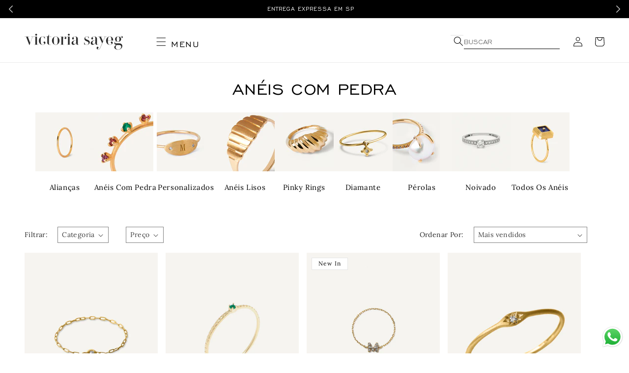

--- FILE ---
content_type: text/html; charset=utf-8
request_url: https://victoriasayeg.com/collections/anel-ouro-18k-com-pedras
body_size: 60400
content:
<!doctype html>
<html class="no-js" lang="pt-BR">
  <head>
	<script id="pandectes-rules">
   /* PANDECTES-GDPR: DO NOT MODIFY AUTO GENERATED CODE OF THIS SCRIPT */
   
   window.PandectesSettings = {"store":{"id":77847200066,"plan":"basic","theme":"[CS] v8 - Opção de embrulho no carrinho","primaryLocale":"pt","adminMode":false},"tsPublished":1713277312,"declaration":{"showPurpose":false,"showProvider":false,"declIntroText":"Usamos cookies para otimizar a funcionalidade do site, analisar o desempenho e fornecer uma experiência personalizada para você. Alguns cookies são essenciais para que o site funcione e funcione corretamente. Esses cookies não podem ser desativados. Nesta janela pode gerir a sua preferência de cookies.","showDateGenerated":true},"language":{"languageMode":"Single","fallbackLanguage":"pt","languageDetection":"browser","languagesSupported":[]},"texts":{"managed":{"headerText":{"pt":"Nós respeitamos sua privacidade"},"consentText":{"pt":"Este site usa cookies para garantir que você obtenha a melhor experiência."},"dismissButtonText":{"pt":"OK"},"linkText":{"pt":"Saber mais"},"imprintText":{"pt":"Imprimir"},"preferencesButtonText":{"pt":"Preferências"},"allowButtonText":{"pt":"Aceitar"},"denyButtonText":{"pt":"Recusar"},"leaveSiteButtonText":{"pt":"Saia deste site"},"cookiePolicyText":{"pt":"Política de Cookies"},"preferencesPopupTitleText":{"pt":"Gerenciar preferências de consentimento"},"preferencesPopupIntroText":{"pt":"Usamos cookies para otimizar a funcionalidade do site, analisar o desempenho e fornecer uma experiência personalizada para você. Alguns cookies são essenciais para que o site funcione e funcione corretamente. Esses cookies não podem ser desativados. Nesta janela você pode gerenciar sua preferência de cookies."},"preferencesPopupCloseButtonText":{"pt":"Fechar"},"preferencesPopupAcceptAllButtonText":{"pt":"Aceitar tudo"},"preferencesPopupRejectAllButtonText":{"pt":"Rejeitar tudo"},"preferencesPopupSaveButtonText":{"pt":"Salvar preferências"},"accessSectionTitleText":{"pt":"Portabilidade de dados"},"accessSectionParagraphText":{"pt":"Você tem o direito de acessar seus dados a qualquer momento."},"rectificationSectionTitleText":{"pt":"Retificação de Dados"},"rectificationSectionParagraphText":{"pt":"Você tem o direito de solicitar que seus dados sejam atualizados sempre que considerar apropriado."},"erasureSectionTitleText":{"pt":"Direito de ser esquecido"},"erasureSectionParagraphText":{"pt":"Você tem o direito de solicitar que todos os seus dados sejam apagados. Depois disso, você não poderá mais acessar sua conta."},"declIntroText":{"pt":"Usamos cookies para otimizar a funcionalidade do site, analisar o desempenho e fornecer uma experiência personalizada para você. Alguns cookies são essenciais para que o site funcione e funcione corretamente. Esses cookies não podem ser desativados. Nesta janela pode gerir a sua preferência de cookies."}},"categories":{"strictlyNecessaryCookiesTitleText":{"pt":"Cookies estritamente necessários"},"functionalityCookiesTitleText":{"pt":"Cookies funcionais"},"performanceCookiesTitleText":{"pt":"Cookies de desempenho"},"targetingCookiesTitleText":{"pt":"Cookies de segmentação"},"unclassifiedCookiesTitleText":{"pt":"Cookies não classificados"},"strictlyNecessaryCookiesDescriptionText":{"pt":"Esses cookies são essenciais para permitir que você navegue pelo site e use seus recursos, como acessar áreas seguras do site. O site não pode funcionar corretamente sem esses cookies."},"functionalityCookiesDescriptionText":{"pt":"Esses cookies permitem que o site forneça funcionalidade e personalização aprimoradas. Eles podem ser definidos por nós ou por fornecedores terceiros cujos serviços adicionamos às nossas páginas. Se você não permitir esses cookies, alguns ou todos esses serviços podem não funcionar corretamente."},"performanceCookiesDescriptionText":{"pt":"Esses cookies nos permitem monitorar e melhorar o desempenho do nosso site. Por exemplo, eles nos permitem contar visitas, identificar fontes de tráfego e ver quais partes do site são mais populares."},"targetingCookiesDescriptionText":{"pt":"Esses cookies podem ser definidos em nosso site por nossos parceiros de publicidade. Eles podem ser usados por essas empresas para construir um perfil de seus interesses e mostrar anúncios relevantes em outros sites. Eles não armazenam informações pessoais diretamente, mas se baseiam na identificação exclusiva de seu navegador e dispositivo de Internet. Se você não permitir esses cookies, terá publicidade menos direcionada."},"unclassifiedCookiesDescriptionText":{"pt":"Cookies não classificados são cookies que estamos em processo de classificação, juntamente com os fornecedores de cookies individuais."}},"auto":{"declName":{"pt":"Nome"},"declPath":{"pt":"Caminho"},"declType":{"pt":"Modelo"},"declDomain":{"pt":"Domínio"},"declPurpose":{"pt":"Propósito"},"declProvider":{"pt":"Fornecedor"},"declRetention":{"pt":"Retenção"},"declFirstParty":{"pt":"Origem"},"declThirdParty":{"pt":"Terceiro"},"declSeconds":{"pt":"segundos"},"declMinutes":{"pt":"minutos"},"declHours":{"pt":"horas"},"declDays":{"pt":"dias"},"declMonths":{"pt":"meses"},"declYears":{"pt":"anos"},"declSession":{"pt":"Sessão"},"cookiesDetailsText":{"pt":"Detalhes de cookies"},"preferencesPopupAlwaysAllowedText":{"pt":"Sempre permitido"},"submitButton":{"pt":"Enviar"},"submittingButton":{"pt":"Enviando ..."},"cancelButton":{"pt":"Cancelar"},"guestsSupportInfoText":{"pt":"Faça login com sua conta de cliente para prosseguir."},"guestsSupportEmailPlaceholder":{"pt":"Endereço de e-mail"},"guestsSupportEmailValidationError":{"pt":"E-mail não é válido"},"guestsSupportEmailSuccessTitle":{"pt":"Obrigado pelo seu pedido"},"guestsSupportEmailFailureTitle":{"pt":"Ocorreu um problema"},"guestsSupportEmailSuccessMessage":{"pt":"Caso você esteja cadastrado como cliente desta loja, em breve receberá um e-mail com instruções de como proceder."},"guestsSupportEmailFailureMessage":{"pt":"Sua solicitação não foi enviada. Tente novamente e se o problema persistir, entre em contato com o proprietário da loja para obter ajuda."},"confirmationSuccessTitle":{"pt":"Sua solicitação foi verificada"},"confirmationFailureTitle":{"pt":"Ocorreu um problema"},"confirmationSuccessMessage":{"pt":"Em breve entraremos em contato com você sobre sua solicitação."},"confirmationFailureMessage":{"pt":"Sua solicitação não foi verificada. Tente novamente e se o problema persistir, entre em contato com o proprietário da loja para obter ajuda"},"consentSectionTitleText":{"pt":"Seu consentimento de cookies"},"consentSectionNoConsentText":{"pt":"Você não concordou com a política de cookies deste site."},"consentSectionConsentedText":{"pt":"Você consentiu com a política de cookies deste site em"},"consentStatus":{"pt":"preferência de consentimento"},"consentDate":{"pt":"Data de consentimento"},"consentId":{"pt":"ID de consentimento"},"consentSectionChangeConsentActionText":{"pt":"Alterar preferência de consentimento"},"accessSectionGDPRRequestsActionText":{"pt":"Solicitações de titulares de dados"},"accessSectionAccountInfoActionText":{"pt":"Dados pessoais"},"accessSectionOrdersRecordsActionText":{"pt":"Pedidos"},"accessSectionDownloadReportActionText":{"pt":"Baixar tudo"},"rectificationCommentPlaceholder":{"pt":"Descreva o que você deseja que seja atualizado"},"rectificationCommentValidationError":{"pt":"O comentário é obrigatório"},"rectificationSectionEditAccountActionText":{"pt":"Solicite uma atualização"},"erasureSectionRequestDeletionActionText":{"pt":"Solicitar exclusão de dados pessoais"}}},"library":{"previewMode":false,"fadeInTimeout":0,"defaultBlocked":7,"showLink":true,"showImprintLink":false,"enabled":true,"cookie":{"name":"_pandectes_gdpr","expiryDays":365,"secure":true,"domain":""},"dismissOnScroll":false,"dismissOnWindowClick":false,"dismissOnTimeout":false,"palette":{"popup":{"background":"#D0AB71","backgroundForCalculations":{"a":1,"b":113,"g":171,"r":208},"text":"#FFFFFF"},"button":{"background":"transparent","backgroundForCalculations":{"a":1,"b":255,"g":255,"r":255},"text":"#FFFFFF","textForCalculation":{"a":1,"b":255,"g":255,"r":255},"border":"#FFFFFF"}},"content":{"href":"https://victoria-sayeg.myshopify.com/policies/privacy-policy","imprintHref":"/","close":"&#10005;","target":"","logo":"<img class=\"cc-banner-logo\" height=\"25\" width=\"25\" src=\"https://cdn.shopify.com/s/files/1/0778/4720/0066/t/10/assets/pandectes-logo.png?v=1712865956\" alt=\"Victoria Sayeg\" />"},"window":"<div role=\"dialog\" aria-live=\"polite\" aria-label=\"cookieconsent\" aria-describedby=\"cookieconsent:desc\" id=\"pandectes-banner\" class=\"cc-window-wrapper cc-bottom-wrapper\"><div class=\"pd-cookie-banner-window cc-window {{classes}}\"><!--googleoff: all-->{{children}}<!--googleon: all--></div></div>","compliance":{"opt-both":"<div class=\"cc-compliance cc-highlight\">{{deny}}{{allow}}</div>"},"type":"opt-both","layouts":{"basic":"{{logo}}{{messagelink}}{{compliance}}{{close}}"},"position":"bottom","theme":"wired","revokable":false,"animateRevokable":false,"revokableReset":false,"revokableLogoUrl":"https://cdn.shopify.com/s/files/1/0778/4720/0066/t/10/assets/pandectes-reopen-logo.png?v=1712865956","revokablePlacement":"bottom-left","revokableMarginHorizontal":15,"revokableMarginVertical":15,"static":false,"autoAttach":true,"hasTransition":true,"blacklistPage":[""]},"geolocation":{"brOnly":false,"caOnly":false,"chOnly":false,"euOnly":false,"jpOnly":false,"thOnly":false,"canadaOnly":false,"globalVisibility":true},"dsr":{"guestsSupport":false,"accessSectionDownloadReportAuto":false},"banner":{"resetTs":1698168919,"extraCss":"        .cc-banner-logo {max-width: 24em!important;}    @media(min-width: 768px) {.cc-window.cc-floating{max-width: 24em!important;width: 24em!important;}}    .cc-message, .pd-cookie-banner-window .cc-header, .cc-logo {text-align: left}    .cc-window-wrapper{z-index: 2147483647;}    .cc-window{padding: 8px!important;z-index: 2147483647;font-size: 12px!important;font-family: inherit;}    .pd-cookie-banner-window .cc-header{font-size: 12px!important;font-family: inherit;}    .pd-cp-ui{font-family: inherit; background-color: #D0AB71;color:#FFFFFF;}    button.pd-cp-btn, a.pd-cp-btn{}    input + .pd-cp-preferences-slider{background-color: rgba(255, 255, 255, 0.3)}    .pd-cp-scrolling-section::-webkit-scrollbar{background-color: rgba(255, 255, 255, 0.3)}    input:checked + .pd-cp-preferences-slider{background-color: rgba(255, 255, 255, 1)}    .pd-cp-scrolling-section::-webkit-scrollbar-thumb {background-color: rgba(255, 255, 255, 1)}    .pd-cp-ui-close{color:#FFFFFF;}    .pd-cp-preferences-slider:before{background-color: #D0AB71}    .pd-cp-title:before {border-color: #FFFFFF!important}    .pd-cp-preferences-slider{background-color:#FFFFFF}    .pd-cp-toggle{color:#FFFFFF!important}    @media(max-width:699px) {.pd-cp-ui-close-top svg {fill: #FFFFFF}}    .pd-cp-toggle:hover,.pd-cp-toggle:visited,.pd-cp-toggle:active{color:#FFFFFF!important}    .pd-cookie-banner-window {box-shadow: 0 0 18px rgb(0 0 0 / 20%);}  ","customJavascript":null,"showPoweredBy":false,"hybridStrict":false,"cookiesBlockedByDefault":"7","isActive":true,"implicitSavePreferences":false,"cookieIcon":false,"blockBots":false,"showCookiesDetails":true,"hasTransition":true,"blockingPage":false,"showOnlyLandingPage":false,"leaveSiteUrl":"https://www.google.com","linkRespectStoreLang":false},"cookies":{"0":[{"name":"_cmp_a","domain":".victoria-sayeg.myshopify.com","path":"/","provider":"Shopify","firstParty":true,"retention":"24 hour(s)","expires":24,"unit":"declHours","purpose":{"pt":"Used for managing customer privacy settings."}},{"name":"keep_alive","domain":"victoria-sayeg.myshopify.com","path":"/","provider":"Shopify","firstParty":true,"retention":"30 minute(s)","expires":30,"unit":"declMinutes","purpose":{"pt":"Used in connection with buyer localization."}},{"name":"localization","domain":"victoria-sayeg.myshopify.com","path":"/","provider":"Shopify","firstParty":true,"retention":"1 year(s)","expires":1,"unit":"declYears","purpose":{"pt":"Shopify store localization"}},{"name":"secure_customer_sig","domain":"victoria-sayeg.myshopify.com","path":"/","provider":"Shopify","firstParty":true,"retention":"1 year(s)","expires":1,"unit":"declYears","purpose":{"pt":"Used in connection with customer login."}}],"1":[],"2":[{"name":"_y","domain":".victoria-sayeg.myshopify.com","path":"/","provider":"Shopify","firstParty":true,"retention":"1 year(s)","expires":1,"unit":"declYears","purpose":{"pt":"Shopify analytics."}},{"name":"_s","domain":".victoria-sayeg.myshopify.com","path":"/","provider":"Shopify","firstParty":true,"retention":"30 minute(s)","expires":30,"unit":"declMinutes","purpose":{"pt":"Shopify analytics."}},{"name":"_shopify_y","domain":".victoria-sayeg.myshopify.com","path":"/","provider":"Shopify","firstParty":true,"retention":"1 year(s)","expires":1,"unit":"declYears","purpose":{"pt":"Shopify analytics."}},{"name":"_shopify_s","domain":".victoria-sayeg.myshopify.com","path":"/","provider":"Shopify","firstParty":true,"retention":"30 minute(s)","expires":30,"unit":"declMinutes","purpose":{"pt":"Shopify analytics."}},{"name":"_orig_referrer","domain":".victoria-sayeg.myshopify.com","path":"/","provider":"Shopify","firstParty":true,"retention":"14 day(s)","expires":14,"unit":"declDays","purpose":{"pt":"Tracks landing pages."}},{"name":"_landing_page","domain":".victoria-sayeg.myshopify.com","path":"/","provider":"Shopify","firstParty":true,"retention":"14 day(s)","expires":14,"unit":"declDays","purpose":{"pt":"Tracks landing pages."}},{"name":"_shopify_sa_p","domain":".victoria-sayeg.myshopify.com","path":"/","provider":"Shopify","firstParty":true,"retention":"30 minute(s)","expires":30,"unit":"declMinutes","purpose":{"pt":"Shopify analytics relating to marketing & referrals."}},{"name":"_gid","domain":".victoria-sayeg.myshopify.com","path":"/","provider":"Google","firstParty":true,"retention":"24 hour(s)","expires":24,"unit":"declHours","purpose":{"pt":"Cookie is placed by Google Analytics to count and track pageviews."}},{"name":"_gat","domain":".victoria-sayeg.myshopify.com","path":"/","provider":"Google","firstParty":true,"retention":"58 second(s)","expires":58,"unit":"declSeconds","purpose":{"pt":"Cookie is placed by Google Analytics to filter requests from bots."}},{"name":"_shopify_sa_t","domain":".victoria-sayeg.myshopify.com","path":"/","provider":"Shopify","firstParty":true,"retention":"30 minute(s)","expires":30,"unit":"declMinutes","purpose":{"pt":"Shopify analytics relating to marketing & referrals."}},{"name":"_ga_1E6MVBE3FP","domain":".victoria-sayeg.myshopify.com","path":"/","provider":"Google","firstParty":true,"retention":"1 year(s)","expires":1,"unit":"declYears","purpose":{"pt":"Cookie is set by Google Analytics with unknown functionality"}},{"name":"_ga","domain":".victoria-sayeg.myshopify.com","path":"/","provider":"Google","firstParty":true,"retention":"1 year(s)","expires":1,"unit":"declYears","purpose":{"pt":"Cookie is set by Google Analytics with unknown functionality"}}],"4":[{"name":"_fbp","domain":".victoria-sayeg.myshopify.com","path":"/","provider":"Facebook","firstParty":true,"retention":"90 day(s)","expires":90,"unit":"declDays","purpose":{"pt":"Cookie is placed by Facebook to track visits across websites."}}],"8":[]},"blocker":{"isActive":false,"googleConsentMode":{"id":"","analyticsId":"","isActive":false,"adStorageCategory":4,"analyticsStorageCategory":2,"personalizationStorageCategory":1,"functionalityStorageCategory":1,"customEvent":true,"securityStorageCategory":0,"redactData":true,"urlPassthrough":false},"facebookPixel":{"id":"","isActive":false,"ldu":false},"rakuten":{"isActive":false,"cmp":false,"ccpa":false},"gpcIsActive":false,"defaultBlocked":7,"patterns":{"whiteList":[],"blackList":{"1":[],"2":[],"4":[],"8":[]},"iframesWhiteList":[],"iframesBlackList":{"1":[],"2":[],"4":[],"8":[]},"beaconsWhiteList":[],"beaconsBlackList":{"1":[],"2":[],"4":[],"8":[]}}}}
   
   !function(){"use strict";window.PandectesRules=window.PandectesRules||{},window.PandectesRules.manualBlacklist={1:[],2:[],4:[]},window.PandectesRules.blacklistedIFrames={1:[],2:[],4:[]},window.PandectesRules.blacklistedCss={1:[],2:[],4:[]},window.PandectesRules.blacklistedBeacons={1:[],2:[],4:[]};var e="javascript/blocked",t="_pandectes_gdpr";function n(e){return new RegExp(e.replace(/[/\\.+?$()]/g,"\\$&").replace("*","(.*)"))}var a=function(e){try{return JSON.parse(e)}catch(e){return!1}},r=function(e){var t=arguments.length>1&&void 0!==arguments[1]?arguments[1]:"log",n=new URLSearchParams(window.location.search);n.get("log")&&console[t]("PandectesRules: ".concat(e))};function o(e){var t=document.createElement("script");t.async=!0,t.src=e,document.head.appendChild(t)}function i(e,t){var n=Object.keys(e);if(Object.getOwnPropertySymbols){var a=Object.getOwnPropertySymbols(e);t&&(a=a.filter((function(t){return Object.getOwnPropertyDescriptor(e,t).enumerable}))),n.push.apply(n,a)}return n}function s(e){for(var t=1;t<arguments.length;t++){var n=null!=arguments[t]?arguments[t]:{};t%2?i(Object(n),!0).forEach((function(t){l(e,t,n[t])})):Object.getOwnPropertyDescriptors?Object.defineProperties(e,Object.getOwnPropertyDescriptors(n)):i(Object(n)).forEach((function(t){Object.defineProperty(e,t,Object.getOwnPropertyDescriptor(n,t))}))}return e}function c(e){return c="function"==typeof Symbol&&"symbol"==typeof Symbol.iterator?function(e){return typeof e}:function(e){return e&&"function"==typeof Symbol&&e.constructor===Symbol&&e!==Symbol.prototype?"symbol":typeof e},c(e)}function l(e,t,n){return t in e?Object.defineProperty(e,t,{value:n,enumerable:!0,configurable:!0,writable:!0}):e[t]=n,e}function d(e,t){return function(e){if(Array.isArray(e))return e}(e)||function(e,t){var n=null==e?null:"undefined"!=typeof Symbol&&e[Symbol.iterator]||e["@@iterator"];if(null==n)return;var a,r,o=[],i=!0,s=!1;try{for(n=n.call(e);!(i=(a=n.next()).done)&&(o.push(a.value),!t||o.length!==t);i=!0);}catch(e){s=!0,r=e}finally{try{i||null==n.return||n.return()}finally{if(s)throw r}}return o}(e,t)||f(e,t)||function(){throw new TypeError("Invalid attempt to destructure non-iterable instance.\nIn order to be iterable, non-array objects must have a [Symbol.iterator]() method.")}()}function u(e){return function(e){if(Array.isArray(e))return p(e)}(e)||function(e){if("undefined"!=typeof Symbol&&null!=e[Symbol.iterator]||null!=e["@@iterator"])return Array.from(e)}(e)||f(e)||function(){throw new TypeError("Invalid attempt to spread non-iterable instance.\nIn order to be iterable, non-array objects must have a [Symbol.iterator]() method.")}()}function f(e,t){if(e){if("string"==typeof e)return p(e,t);var n=Object.prototype.toString.call(e).slice(8,-1);return"Object"===n&&e.constructor&&(n=e.constructor.name),"Map"===n||"Set"===n?Array.from(e):"Arguments"===n||/^(?:Ui|I)nt(?:8|16|32)(?:Clamped)?Array$/.test(n)?p(e,t):void 0}}function p(e,t){(null==t||t>e.length)&&(t=e.length);for(var n=0,a=new Array(t);n<t;n++)a[n]=e[n];return a}var g=window.PandectesRulesSettings||window.PandectesSettings,y=!(void 0===window.dataLayer||!Array.isArray(window.dataLayer)||!window.dataLayer.some((function(e){return"pandectes_full_scan"===e.event}))),h=function(){var e,n=arguments.length>0&&void 0!==arguments[0]?arguments[0]:t,r="; "+document.cookie,o=r.split("; "+n+"=");if(o.length<2)e={};else{var i=o.pop(),s=i.split(";");e=window.atob(s.shift())}var c=a(e);return!1!==c?c:e}(),v=g.banner.isActive,w=g.blocker,m=w.defaultBlocked,b=w.patterns,k=h&&null!==h.preferences&&void 0!==h.preferences?h.preferences:null,_=y?0:v?null===k?m:k:0,L={1:0==(1&_),2:0==(2&_),4:0==(4&_)},S=b.blackList,C=b.whiteList,P=b.iframesBlackList,A=b.iframesWhiteList,E=b.beaconsBlackList,O=b.beaconsWhiteList,B={blackList:[],whiteList:[],iframesBlackList:{1:[],2:[],4:[],8:[]},iframesWhiteList:[],beaconsBlackList:{1:[],2:[],4:[],8:[]},beaconsWhiteList:[]};[1,2,4].map((function(e){var t;L[e]||((t=B.blackList).push.apply(t,u(S[e].length?S[e].map(n):[])),B.iframesBlackList[e]=P[e].length?P[e].map(n):[],B.beaconsBlackList[e]=E[e].length?E[e].map(n):[])})),B.whiteList=C.length?C.map(n):[],B.iframesWhiteList=A.length?A.map(n):[],B.beaconsWhiteList=O.length?O.map(n):[];var j={scripts:[],iframes:{1:[],2:[],4:[]},beacons:{1:[],2:[],4:[]},css:{1:[],2:[],4:[]}},I=function(t,n){return t&&(!n||n!==e)&&(!B.blackList||B.blackList.some((function(e){return e.test(t)})))&&(!B.whiteList||B.whiteList.every((function(e){return!e.test(t)})))},R=function(e){var t=e.getAttribute("src");return B.blackList&&B.blackList.every((function(e){return!e.test(t)}))||B.whiteList&&B.whiteList.some((function(e){return e.test(t)}))},N=function(e,t){var n=B.iframesBlackList[t],a=B.iframesWhiteList;return e&&(!n||n.some((function(t){return t.test(e)})))&&(!a||a.every((function(t){return!t.test(e)})))},T=function(e,t){var n=B.beaconsBlackList[t],a=B.beaconsWhiteList;return e&&(!n||n.some((function(t){return t.test(e)})))&&(!a||a.every((function(t){return!t.test(e)})))},x=new MutationObserver((function(e){for(var t=0;t<e.length;t++)for(var n=e[t].addedNodes,a=0;a<n.length;a++){var r=n[a],o=r.dataset&&r.dataset.cookiecategory;if(1===r.nodeType&&"LINK"===r.tagName){var i=r.dataset&&r.dataset.href;if(i&&o)switch(o){case"functionality":case"C0001":j.css[1].push(i);break;case"performance":case"C0002":j.css[2].push(i);break;case"targeting":case"C0003":j.css[4].push(i)}}}})),D=new MutationObserver((function(t){for(var n=0;n<t.length;n++)for(var a=t[n].addedNodes,r=function(t){var n=a[t],r=n.src||n.dataset&&n.dataset.src,o=n.dataset&&n.dataset.cookiecategory;if(1===n.nodeType&&"IFRAME"===n.tagName){if(r){var i=!1;N(r,1)||"functionality"===o||"C0001"===o?(i=!0,j.iframes[1].push(r)):N(r,2)||"performance"===o||"C0002"===o?(i=!0,j.iframes[2].push(r)):(N(r,4)||"targeting"===o||"C0003"===o)&&(i=!0,j.iframes[4].push(r)),i&&(n.removeAttribute("src"),n.setAttribute("data-src",r))}}else if(1===n.nodeType&&"IMG"===n.tagName){if(r){var s=!1;T(r,1)?(s=!0,j.beacons[1].push(r)):T(r,2)?(s=!0,j.beacons[2].push(r)):T(r,4)&&(s=!0,j.beacons[4].push(r)),s&&(n.removeAttribute("src"),n.setAttribute("data-src",r))}}else if(1===n.nodeType&&"LINK"===n.tagName){var c=n.dataset&&n.dataset.href;if(c&&o)switch(o){case"functionality":case"C0001":j.css[1].push(c);break;case"performance":case"C0002":j.css[2].push(c);break;case"targeting":case"C0003":j.css[4].push(c)}}else if(1===n.nodeType&&"SCRIPT"===n.tagName){var l=n.type,d=!1;if(I(r,l))d=!0;else if(r&&o)switch(o){case"functionality":case"C0001":d=!0,window.PandectesRules.manualBlacklist[1].push(r);break;case"performance":case"C0002":d=!0,window.PandectesRules.manualBlacklist[2].push(r);break;case"targeting":case"C0003":d=!0,window.PandectesRules.manualBlacklist[4].push(r)}if(d){j.scripts.push([n,l]),n.type=e;n.addEventListener("beforescriptexecute",(function t(a){n.getAttribute("type")===e&&a.preventDefault(),n.removeEventListener("beforescriptexecute",t)})),n.parentElement&&n.parentElement.removeChild(n)}}},o=0;o<a.length;o++)r(o)})),M=document.createElement,z={src:Object.getOwnPropertyDescriptor(HTMLScriptElement.prototype,"src"),type:Object.getOwnPropertyDescriptor(HTMLScriptElement.prototype,"type")};window.PandectesRules.unblockCss=function(e){var t=j.css[e]||[];t.length&&r("Unblocking CSS for ".concat(e)),t.forEach((function(e){var t=document.querySelector('link[data-href^="'.concat(e,'"]'));t.removeAttribute("data-href"),t.href=e})),j.css[e]=[]},window.PandectesRules.unblockIFrames=function(e){var t=j.iframes[e]||[];t.length&&r("Unblocking IFrames for ".concat(e)),B.iframesBlackList[e]=[],t.forEach((function(e){var t=document.querySelector('iframe[data-src^="'.concat(e,'"]'));t.removeAttribute("data-src"),t.src=e})),j.iframes[e]=[]},window.PandectesRules.unblockBeacons=function(e){var t=j.beacons[e]||[];t.length&&r("Unblocking Beacons for ".concat(e)),B.beaconsBlackList[e]=[],t.forEach((function(e){var t=document.querySelector('img[data-src^="'.concat(e,'"]'));t.removeAttribute("data-src"),t.src=e})),j.beacons[e]=[]},window.PandectesRules.unblockInlineScripts=function(e){var t=1===e?"functionality":2===e?"performance":"targeting";document.querySelectorAll('script[type="javascript/blocked"][data-cookiecategory="'.concat(t,'"]')).forEach((function(e){var t=e.textContent;e.parentNode.removeChild(e);var n=document.createElement("script");n.type="text/javascript",n.textContent=t,document.body.appendChild(n)}))},window.PandectesRules.unblock=function(t){t.length<1?(B.blackList=[],B.whiteList=[],B.iframesBlackList=[],B.iframesWhiteList=[]):(B.blackList&&(B.blackList=B.blackList.filter((function(e){return t.every((function(t){return"string"==typeof t?!e.test(t):t instanceof RegExp?e.toString()!==t.toString():void 0}))}))),B.whiteList&&(B.whiteList=[].concat(u(B.whiteList),u(t.map((function(e){if("string"==typeof e){var t=".*"+n(e)+".*";if(B.whiteList.every((function(e){return e.toString()!==t.toString()})))return new RegExp(t)}else if(e instanceof RegExp&&B.whiteList.every((function(t){return t.toString()!==e.toString()})))return e;return null})).filter(Boolean)))));for(var a=document.querySelectorAll('script[type="'.concat(e,'"]')),o=0;o<a.length;o++){var i=a[o];R(i)&&(j.scripts.push([i,"application/javascript"]),i.parentElement.removeChild(i))}var s=0;u(j.scripts).forEach((function(e,t){var n=d(e,2),a=n[0],r=n[1];if(R(a)){for(var o=document.createElement("script"),i=0;i<a.attributes.length;i++){var c=a.attributes[i];"src"!==c.name&&"type"!==c.name&&o.setAttribute(c.name,a.attributes[i].value)}o.setAttribute("src",a.src),o.setAttribute("type",r||"application/javascript"),document.head.appendChild(o),j.scripts.splice(t-s,1),s++}})),0==B.blackList.length&&0===B.iframesBlackList[1].length&&0===B.iframesBlackList[2].length&&0===B.iframesBlackList[4].length&&0===B.beaconsBlackList[1].length&&0===B.beaconsBlackList[2].length&&0===B.beaconsBlackList[4].length&&(r("Disconnecting observers"),D.disconnect(),x.disconnect())};var W,F,U=g.store.adminMode,q=g.blocker,J=q.defaultBlocked;W=function(){!function(){var e=window.Shopify.trackingConsent;if(!1!==e.shouldShowBanner()||null!==k||7!==J)try{var t=U&&!(window.Shopify&&window.Shopify.AdminBarInjector),n={preferences:0==(1&_)||y||t,analytics:0==(2&_)||y||t,marketing:0==(4&_)||y||t};e.firstPartyMarketingAllowed()===n.marketing&&e.analyticsProcessingAllowed()===n.analytics&&e.preferencesProcessingAllowed()===n.preferences||(n.sale_of_data=n.marketing,e.setTrackingConsent(n,(function(e){e&&e.error?r("Shopify.customerPrivacy API - failed to setTrackingConsent"):r("setTrackingConsent(".concat(JSON.stringify(n),")"))})))}catch(e){r("Shopify.customerPrivacy API - exception")}}(),function(){var e=window.Shopify.trackingConsent,t=e.currentVisitorConsent();if(q.gpcIsActive&&"CCPA"===e.getRegulation()&&"no"===t.gpc&&"yes"!==t.sale_of_data){var n={sale_of_data:!1};e.setTrackingConsent(n,(function(e){e&&e.error?r("Shopify.customerPrivacy API - failed to setTrackingConsent({".concat(JSON.stringify(n),")")):r("setTrackingConsent(".concat(JSON.stringify(n),")"))}))}}()},F=null,window.Shopify&&window.Shopify.loadFeatures&&window.Shopify.trackingConsent?W():F=setInterval((function(){window.Shopify&&window.Shopify.loadFeatures&&(clearInterval(F),window.Shopify.loadFeatures([{name:"consent-tracking-api",version:"0.1"}],(function(e){e?r("Shopify.customerPrivacy API - failed to load"):(r("shouldShowBanner() -> ".concat(window.Shopify.trackingConsent.shouldShowBanner()," | saleOfDataRegion() -> ").concat(window.Shopify.trackingConsent.saleOfDataRegion())),W())})))}),10);var G=g.banner.isActive,H=g.blocker.googleConsentMode,$=H.isActive,K=H.customEvent,V=H.id,Y=void 0===V?"":V,Q=H.analyticsId,X=void 0===Q?"":Q,Z=H.adwordsId,ee=void 0===Z?"":Z,te=H.redactData,ne=H.urlPassthrough,ae=H.adStorageCategory,re=H.analyticsStorageCategory,oe=H.functionalityStorageCategory,ie=H.personalizationStorageCategory,se=H.securityStorageCategory,ce=H.dataLayerProperty,le=void 0===ce?"dataLayer":ce,de=H.waitForUpdate,ue=void 0===de?0:de,fe=H.useNativeChannel,pe=void 0!==fe&&fe;function ge(){window[le].push(arguments)}window[le]=window[le]||[];var ye,he,ve={hasInitialized:!1,useNativeChannel:!1,ads_data_redaction:!1,url_passthrough:!1,data_layer_property:"dataLayer",storage:{ad_storage:"granted",ad_user_data:"granted",ad_personalization:"granted",analytics_storage:"granted",functionality_storage:"granted",personalization_storage:"granted",security_storage:"granted"}};if(G&&$){var we=0==(_&ae)?"granted":"denied",me=0==(_&re)?"granted":"denied",be=0==(_&oe)?"granted":"denied",ke=0==(_&ie)?"granted":"denied",_e=0==(_&se)?"granted":"denied";ve.hasInitialized=!0,ve.useNativeChannel=pe,ve.ads_data_redaction="denied"===we&&te,ve.url_passthrough=ne,ve.storage.ad_storage=we,ve.storage.ad_user_data=we,ve.storage.ad_personalization=we,ve.storage.analytics_storage=me,ve.storage.functionality_storage=be,ve.storage.personalization_storage=ke,ve.storage.security_storage=_e,ue&&(ve.storage.wait_for_update="denied"===me||"denied"===we?ue:0),ve.data_layer_property=le||"dataLayer",ve.ads_data_redaction&&ge("set","ads_data_redaction",ve.ads_data_redaction),ve.url_passthrough&&ge("set","url_passthrough",ve.url_passthrough),ve.useNativeChannel&&(window[le].push=function(){for(var e=!1,t=arguments.length,n=new Array(t),a=0;a<t;a++)n[a]=arguments[a];if(n&&n[0]){var r=n[0][0],o=n[0][1],i=n[0][2],s=i&&"object"===c(i)&&4===Object.values(i).length&&i.ad_storage&&i.analytics_storage&&i.ad_user_data&&i.ad_personalization;if("consent"===r&&s)if("default"===o)i.functionality_storage=ve.storage.functionality_storage,i.personalization_storage=ve.storage.personalization_storage,i.security_storage="granted",ve.storage.wait_for_update&&(i.wait_for_update=ve.storage.wait_for_update),e=!0;else if("update"===o){try{var l=window.Shopify.customerPrivacy.preferencesProcessingAllowed()?"granted":"denied";i.functionality_storage=l,i.personalization_storage=l}catch(e){}i.security_storage="granted"}}var d=Array.prototype.push.apply(this,n);return e&&window.dispatchEvent(new CustomEvent("PandectesEvent_NativeApp")),d}),pe?window.addEventListener("PandectesEvent_NativeApp",Le):Le()}function Le(){!1===pe?(console.log("Pandectes: Google Consent Mode (av2)"),ge("consent","default",ve.storage)):console.log("Pandectes: Google Consent Mode (av2nc)"),(Y.length||X.length||ee.length)&&(window[ve.data_layer_property].push({"pandectes.start":(new Date).getTime(),event:"pandectes-rules.min.js"}),(X.length||ee.length)&&ge("js",new Date));var e="https://www.googletagmanager.com";if(Y.length){var t=Y.split(",");window[ve.data_layer_property].push({"gtm.start":(new Date).getTime(),event:"gtm.js"});for(var n=0;n<t.length;n++){var a="dataLayer"!==ve.data_layer_property?"&l=".concat(ve.data_layer_property):"";o("".concat(e,"/gtm.js?id=").concat(t[n].trim()).concat(a))}}if(X.length)for(var r=X.split(","),i=0;i<r.length;i++){var s=r[i].trim();s.length&&(o("".concat(e,"/gtag/js?id=").concat(s)),ge("config",s,{send_page_view:!1}))}if(ee.length)for(var c=ee.split(","),l=0;l<c.length;l++){var d=c[l].trim();d.length&&(o("".concat(e,"/gtag/js?id=").concat(d)),ge("config",d,{allow_enhanced_conversions:!0}))}pe&&window.removeEventListener("PandectesEvent_NativeApp",Le)}G&&K&&(he=7===(ye=_)?"deny":0===ye?"allow":"mixed",window[le].push({event:"Pandectes_Consent_Update",pandectes_status:he,pandectes_categories:{C0000:"allow",C0001:L[1]?"allow":"deny",C0002:L[2]?"allow":"deny",C0003:L[4]?"allow":"deny"}}));var Se=g.blocker,Ce=Se.klaviyoIsActive,Pe=Se.googleConsentMode.adStorageCategory;Ce&&window.addEventListener("PandectesEvent_OnConsent",(function(e){var t=e.detail.preferences;if(null!=t){var n=0==(t&Pe)?"granted":"denied";void 0!==window.klaviyo&&window.klaviyo.isIdentified()&&window.klaviyo.push(["identify",{ad_personalization:n,ad_user_data:n}])}})),g.banner.revokableTrigger&&window.addEventListener("PandectesEvent_OnInitialize",(function(){document.querySelectorAll('[href*="#reopenBanner"]').forEach((function(e){e.onclick=function(e){e.preventDefault(),window.Pandectes.fn.revokeConsent()}}))})),window.PandectesRules.gcm=ve;var Ae=g.banner.isActive,Ee=g.blocker.isActive;r("Prefs: ".concat(_," | Banner: ").concat(Ae?"on":"off"," | Blocker: ").concat(Ee?"on":"off"));var Oe=null===k&&/\/checkouts\//.test(window.location.pathname);0!==_&&!1===y&&Ee&&!Oe&&(r("Blocker will execute"),document.createElement=function(){for(var t=arguments.length,n=new Array(t),a=0;a<t;a++)n[a]=arguments[a];if("script"!==n[0].toLowerCase())return M.bind?M.bind(document).apply(void 0,n):M;var r=M.bind(document).apply(void 0,n);try{Object.defineProperties(r,{src:s(s({},z.src),{},{set:function(t){I(t,r.type)&&z.type.set.call(this,e),z.src.set.call(this,t)}}),type:s(s({},z.type),{},{get:function(){var t=z.type.get.call(this);return t===e||I(this.src,t)?null:t},set:function(t){var n=I(r.src,r.type)?e:t;z.type.set.call(this,n)}})}),r.setAttribute=function(t,n){if("type"===t){var a=I(r.src,r.type)?e:n;z.type.set.call(r,a)}else"src"===t?(I(n,r.type)&&z.type.set.call(r,e),z.src.set.call(r,n)):HTMLScriptElement.prototype.setAttribute.call(r,t,n)}}catch(e){console.warn("Yett: unable to prevent script execution for script src ",r.src,".\n",'A likely cause would be because you are using a third-party browser extension that monkey patches the "document.createElement" function.')}return r},D.observe(document.documentElement,{childList:!0,subtree:!0}),x.observe(document.documentElement,{childList:!0,subtree:!0}))}();

</script>
	
	
	
	
	
	
	
    <meta charset="utf-8">
    <meta http-equiv="X-UA-Compatible" content="IE=edge">
    <meta name="viewport" content="width=device-width,initial-scale=1">
    <meta name="theme-color" content="">
    <link rel="canonical" href="https://victoriasayeg.com/collections/anel-ouro-18k-com-pedras">

    <!-- Google Tag Manager -->
<script>(function(w,d,s,l,i){w[l]=w[l]||[];w[l].push({'gtm.start':
new Date().getTime(),event:'gtm.js'});var f=d.getElementsByTagName(s)[0],
j=d.createElement(s),dl=l!='dataLayer'?'&l='+l:'';j.async=true;j.src=
'https://www.googletagmanager.com/gtm.js?id='+i+dl;f.parentNode.insertBefore(j,f);
})(window,document,'script','dataLayer','GTM-WF9FHTH');</script>
<!-- End Google Tag Manager --><link rel="icon" type="image/png" href="//victoriasayeg.com/cdn/shop/files/LOGO_DIAMANTE_PRETO.png?crop=center&height=32&v=1689784309&width=32"><link rel="preconnect" href="https://fonts.shopifycdn.com" crossorigin><title>
      Anéis com Pedra
 &ndash; Victoria Sayeg</title>

    

    

<meta property="og:site_name" content="Victoria Sayeg">
<meta property="og:url" content="https://victoriasayeg.com/collections/anel-ouro-18k-com-pedras">
<meta property="og:title" content="Anéis com Pedra">
<meta property="og:type" content="website">
<meta property="og:description" content="Victoria Sayeg: descubra joias com design autoral e brasileiro, confeccionadas em ouro 18k. Anéis, brincos e colares para todos os dias. Conheça nossos universos."><meta property="og:image" content="http://victoriasayeg.com/cdn/shop/files/logo-victoria_1.png?height=628&pad_color=ffffff&v=1689598167&width=1200">
  <meta property="og:image:secure_url" content="https://victoriasayeg.com/cdn/shop/files/logo-victoria_1.png?height=628&pad_color=ffffff&v=1689598167&width=1200">
  <meta property="og:image:width" content="1200">
  <meta property="og:image:height" content="628"><meta name="twitter:card" content="summary_large_image">
<meta name="twitter:title" content="Anéis com Pedra">
<meta name="twitter:description" content="Victoria Sayeg: descubra joias com design autoral e brasileiro, confeccionadas em ouro 18k. Anéis, brincos e colares para todos os dias. Conheça nossos universos.">


    <script src="//victoriasayeg.com/cdn/shop/t/10/assets/constants.js?v=58251544750838685771712865956" defer="defer"></script>
    <script src="//victoriasayeg.com/cdn/shop/t/10/assets/pubsub.js?v=158357773527763999511712865956" defer="defer"></script>
    <script src="//victoriasayeg.com/cdn/shop/t/10/assets/global.js?v=92139318354513880671743185723" defer="defer"></script><script src="//victoriasayeg.com/cdn/shop/t/10/assets/animations.js?v=114255849464433187621712865956" defer="defer"></script><script>window.performance && window.performance.mark && window.performance.mark('shopify.content_for_header.start');</script><meta name="facebook-domain-verification" content="ni5ix0x1u3312vpru7drdk0d4nxrnm">
<meta name="google-site-verification" content="JQei5kXURNmKFGNZ64m4ws7w-ZwxEzgi5XEoBZe16F0">
<meta id="shopify-digital-wallet" name="shopify-digital-wallet" content="/77847200066/digital_wallets/dialog">
<link rel="alternate" type="application/atom+xml" title="Feed" href="/collections/anel-ouro-18k-com-pedras.atom" />
<link rel="next" href="/collections/anel-ouro-18k-com-pedras?page=2">
<link rel="alternate" type="application/json+oembed" href="https://victoriasayeg.com/collections/anel-ouro-18k-com-pedras.oembed">
<script async="async" src="/checkouts/internal/preloads.js?locale=pt-BR"></script>
<script id="shopify-features" type="application/json">{"accessToken":"e7aa76dcf40dab3f6a46f5db98ab38b0","betas":["rich-media-storefront-analytics"],"domain":"victoriasayeg.com","predictiveSearch":true,"shopId":77847200066,"locale":"pt-br"}</script>
<script>var Shopify = Shopify || {};
Shopify.shop = "victoria-sayeg.myshopify.com";
Shopify.locale = "pt-BR";
Shopify.currency = {"active":"BRL","rate":"1.0"};
Shopify.country = "BR";
Shopify.theme = {"name":"[CS] v8 - Opção de embrulho no carrinho","id":167190757698,"schema_name":"Dawn","schema_version":"10.0.0","theme_store_id":887,"role":"main"};
Shopify.theme.handle = "null";
Shopify.theme.style = {"id":null,"handle":null};
Shopify.cdnHost = "victoriasayeg.com/cdn";
Shopify.routes = Shopify.routes || {};
Shopify.routes.root = "/";</script>
<script type="module">!function(o){(o.Shopify=o.Shopify||{}).modules=!0}(window);</script>
<script>!function(o){function n(){var o=[];function n(){o.push(Array.prototype.slice.apply(arguments))}return n.q=o,n}var t=o.Shopify=o.Shopify||{};t.loadFeatures=n(),t.autoloadFeatures=n()}(window);</script>
<script id="shop-js-analytics" type="application/json">{"pageType":"collection"}</script>
<script defer="defer" async type="module" src="//victoriasayeg.com/cdn/shopifycloud/shop-js/modules/v2/client.init-shop-cart-sync_aeM1kmbT.pt-BR.esm.js"></script>
<script defer="defer" async type="module" src="//victoriasayeg.com/cdn/shopifycloud/shop-js/modules/v2/chunk.common_DsWM4u2e.esm.js"></script>
<script defer="defer" async type="module" src="//victoriasayeg.com/cdn/shopifycloud/shop-js/modules/v2/chunk.modal_DviinXJ6.esm.js"></script>
<script type="module">
  await import("//victoriasayeg.com/cdn/shopifycloud/shop-js/modules/v2/client.init-shop-cart-sync_aeM1kmbT.pt-BR.esm.js");
await import("//victoriasayeg.com/cdn/shopifycloud/shop-js/modules/v2/chunk.common_DsWM4u2e.esm.js");
await import("//victoriasayeg.com/cdn/shopifycloud/shop-js/modules/v2/chunk.modal_DviinXJ6.esm.js");

  window.Shopify.SignInWithShop?.initShopCartSync?.({"fedCMEnabled":true,"windoidEnabled":true});

</script>
<script>(function() {
  var isLoaded = false;
  function asyncLoad() {
    if (isLoaded) return;
    isLoaded = true;
    var urls = ["\/\/cdn.shopify.com\/proxy\/75a63ea584f5afb491e20b3284743b4272e71ea484cfed533a0d3e7b3fc90cb9\/s.pandect.es\/scripts\/pandectes-core.js?shop=victoria-sayeg.myshopify.com\u0026sp-cache-control=cHVibGljLCBtYXgtYWdlPTkwMA","https:\/\/chimpstatic.com\/mcjs-connected\/js\/users\/e2dcb728d6c7e8b766ba11b63\/eb62c8babca9c5f865d7a58bd.js?shop=victoria-sayeg.myshopify.com"];
    for (var i = 0; i < urls.length; i++) {
      var s = document.createElement('script');
      s.type = 'text/javascript';
      s.async = true;
      s.src = urls[i];
      var x = document.getElementsByTagName('script')[0];
      x.parentNode.insertBefore(s, x);
    }
  };
  if(window.attachEvent) {
    window.attachEvent('onload', asyncLoad);
  } else {
    window.addEventListener('load', asyncLoad, false);
  }
})();</script>
<script id="__st">var __st={"a":77847200066,"offset":-10800,"reqid":"964e3526-acbf-4342-8300-db76622f7578-1769901494","pageurl":"victoriasayeg.com\/collections\/anel-ouro-18k-com-pedras","u":"eee2657be591","p":"collection","rtyp":"collection","rid":458990354754};</script>
<script>window.ShopifyPaypalV4VisibilityTracking = true;</script>
<script id="captcha-bootstrap">!function(){'use strict';const t='contact',e='account',n='new_comment',o=[[t,t],['blogs',n],['comments',n],[t,'customer']],c=[[e,'customer_login'],[e,'guest_login'],[e,'recover_customer_password'],[e,'create_customer']],r=t=>t.map((([t,e])=>`form[action*='/${t}']:not([data-nocaptcha='true']) input[name='form_type'][value='${e}']`)).join(','),a=t=>()=>t?[...document.querySelectorAll(t)].map((t=>t.form)):[];function s(){const t=[...o],e=r(t);return a(e)}const i='password',u='form_key',d=['recaptcha-v3-token','g-recaptcha-response','h-captcha-response',i],f=()=>{try{return window.sessionStorage}catch{return}},m='__shopify_v',_=t=>t.elements[u];function p(t,e,n=!1){try{const o=window.sessionStorage,c=JSON.parse(o.getItem(e)),{data:r}=function(t){const{data:e,action:n}=t;return t[m]||n?{data:e,action:n}:{data:t,action:n}}(c);for(const[e,n]of Object.entries(r))t.elements[e]&&(t.elements[e].value=n);n&&o.removeItem(e)}catch(o){console.error('form repopulation failed',{error:o})}}const l='form_type',E='cptcha';function T(t){t.dataset[E]=!0}const w=window,h=w.document,L='Shopify',v='ce_forms',y='captcha';let A=!1;((t,e)=>{const n=(g='f06e6c50-85a8-45c8-87d0-21a2b65856fe',I='https://cdn.shopify.com/shopifycloud/storefront-forms-hcaptcha/ce_storefront_forms_captcha_hcaptcha.v1.5.2.iife.js',D={infoText:'Protegido por hCaptcha',privacyText:'Privacidade',termsText:'Termos'},(t,e,n)=>{const o=w[L][v],c=o.bindForm;if(c)return c(t,g,e,D).then(n);var r;o.q.push([[t,g,e,D],n]),r=I,A||(h.body.append(Object.assign(h.createElement('script'),{id:'captcha-provider',async:!0,src:r})),A=!0)});var g,I,D;w[L]=w[L]||{},w[L][v]=w[L][v]||{},w[L][v].q=[],w[L][y]=w[L][y]||{},w[L][y].protect=function(t,e){n(t,void 0,e),T(t)},Object.freeze(w[L][y]),function(t,e,n,w,h,L){const[v,y,A,g]=function(t,e,n){const i=e?o:[],u=t?c:[],d=[...i,...u],f=r(d),m=r(i),_=r(d.filter((([t,e])=>n.includes(e))));return[a(f),a(m),a(_),s()]}(w,h,L),I=t=>{const e=t.target;return e instanceof HTMLFormElement?e:e&&e.form},D=t=>v().includes(t);t.addEventListener('submit',(t=>{const e=I(t);if(!e)return;const n=D(e)&&!e.dataset.hcaptchaBound&&!e.dataset.recaptchaBound,o=_(e),c=g().includes(e)&&(!o||!o.value);(n||c)&&t.preventDefault(),c&&!n&&(function(t){try{if(!f())return;!function(t){const e=f();if(!e)return;const n=_(t);if(!n)return;const o=n.value;o&&e.removeItem(o)}(t);const e=Array.from(Array(32),(()=>Math.random().toString(36)[2])).join('');!function(t,e){_(t)||t.append(Object.assign(document.createElement('input'),{type:'hidden',name:u})),t.elements[u].value=e}(t,e),function(t,e){const n=f();if(!n)return;const o=[...t.querySelectorAll(`input[type='${i}']`)].map((({name:t})=>t)),c=[...d,...o],r={};for(const[a,s]of new FormData(t).entries())c.includes(a)||(r[a]=s);n.setItem(e,JSON.stringify({[m]:1,action:t.action,data:r}))}(t,e)}catch(e){console.error('failed to persist form',e)}}(e),e.submit())}));const S=(t,e)=>{t&&!t.dataset[E]&&(n(t,e.some((e=>e===t))),T(t))};for(const o of['focusin','change'])t.addEventListener(o,(t=>{const e=I(t);D(e)&&S(e,y())}));const B=e.get('form_key'),M=e.get(l),P=B&&M;t.addEventListener('DOMContentLoaded',(()=>{const t=y();if(P)for(const e of t)e.elements[l].value===M&&p(e,B);[...new Set([...A(),...v().filter((t=>'true'===t.dataset.shopifyCaptcha))])].forEach((e=>S(e,t)))}))}(h,new URLSearchParams(w.location.search),n,t,e,['guest_login'])})(!0,!0)}();</script>
<script integrity="sha256-4kQ18oKyAcykRKYeNunJcIwy7WH5gtpwJnB7kiuLZ1E=" data-source-attribution="shopify.loadfeatures" defer="defer" src="//victoriasayeg.com/cdn/shopifycloud/storefront/assets/storefront/load_feature-a0a9edcb.js" crossorigin="anonymous"></script>
<script data-source-attribution="shopify.dynamic_checkout.dynamic.init">var Shopify=Shopify||{};Shopify.PaymentButton=Shopify.PaymentButton||{isStorefrontPortableWallets:!0,init:function(){window.Shopify.PaymentButton.init=function(){};var t=document.createElement("script");t.src="https://victoriasayeg.com/cdn/shopifycloud/portable-wallets/latest/portable-wallets.pt-br.js",t.type="module",document.head.appendChild(t)}};
</script>
<script data-source-attribution="shopify.dynamic_checkout.buyer_consent">
  function portableWalletsHideBuyerConsent(e){var t=document.getElementById("shopify-buyer-consent"),n=document.getElementById("shopify-subscription-policy-button");t&&n&&(t.classList.add("hidden"),t.setAttribute("aria-hidden","true"),n.removeEventListener("click",e))}function portableWalletsShowBuyerConsent(e){var t=document.getElementById("shopify-buyer-consent"),n=document.getElementById("shopify-subscription-policy-button");t&&n&&(t.classList.remove("hidden"),t.removeAttribute("aria-hidden"),n.addEventListener("click",e))}window.Shopify?.PaymentButton&&(window.Shopify.PaymentButton.hideBuyerConsent=portableWalletsHideBuyerConsent,window.Shopify.PaymentButton.showBuyerConsent=portableWalletsShowBuyerConsent);
</script>
<script data-source-attribution="shopify.dynamic_checkout.cart.bootstrap">document.addEventListener("DOMContentLoaded",(function(){function t(){return document.querySelector("shopify-accelerated-checkout-cart, shopify-accelerated-checkout")}if(t())Shopify.PaymentButton.init();else{new MutationObserver((function(e,n){t()&&(Shopify.PaymentButton.init(),n.disconnect())})).observe(document.body,{childList:!0,subtree:!0})}}));
</script>
<script id="sections-script" data-sections="header" defer="defer" src="//victoriasayeg.com/cdn/shop/t/10/compiled_assets/scripts.js?v=10158"></script>
<script>window.performance && window.performance.mark && window.performance.mark('shopify.content_for_header.end');</script>


    <style data-shopify>
      @font-face {
  font-family: Assistant;
  font-weight: 400;
  font-style: normal;
  font-display: swap;
  src: url("//victoriasayeg.com/cdn/fonts/assistant/assistant_n4.9120912a469cad1cc292572851508ca49d12e768.woff2") format("woff2"),
       url("//victoriasayeg.com/cdn/fonts/assistant/assistant_n4.6e9875ce64e0fefcd3f4446b7ec9036b3ddd2985.woff") format("woff");
}

      @font-face {
  font-family: Assistant;
  font-weight: 700;
  font-style: normal;
  font-display: swap;
  src: url("//victoriasayeg.com/cdn/fonts/assistant/assistant_n7.bf44452348ec8b8efa3aa3068825305886b1c83c.woff2") format("woff2"),
       url("//victoriasayeg.com/cdn/fonts/assistant/assistant_n7.0c887fee83f6b3bda822f1150b912c72da0f7b64.woff") format("woff");
}

      
      
      @font-face {
  font-family: Assistant;
  font-weight: 400;
  font-style: normal;
  font-display: swap;
  src: url("//victoriasayeg.com/cdn/fonts/assistant/assistant_n4.9120912a469cad1cc292572851508ca49d12e768.woff2") format("woff2"),
       url("//victoriasayeg.com/cdn/fonts/assistant/assistant_n4.6e9875ce64e0fefcd3f4446b7ec9036b3ddd2985.woff") format("woff");
}


      @font-face {
        font-family: 'Engravers Gothic';
        src: url("//victoriasayeg.com/cdn/shop/t/10/assets/EngraversGothic.ttf?v=44484746652931007351712865956");
        font-weight: 400;
        font-style: normal;
        font-display: swap;
      }

      @font-face {
        font-family: 'Engravers Gothic';
        src: url("//victoriasayeg.com/cdn/shop/t/10/assets/EngraversGothic-Bold.ttf?v=170180291056787641721712865956");
        font-weight: 700;
        font-style: normal;
        font-display: swap;
      }

      @font-face {
        font-family: 'Lora';
        src: url("//victoriasayeg.com/cdn/shop/t/10/assets/Lora-VariableFont_Regular.ttf?v=38968337351498716001712865956");
        font-weight: 400;
        font-style: normal;
        font-display: swap;
      }

      @font-face {
        font-family: 'Lora';
        src: url("//victoriasayeg.com/cdn/shop/t/10/assets/Lora-VariableFont_Bold.ttf?v=38968337351498716001712865956");
        font-weight: 600;
        font-style: normal;
        font-display: swap;
      }

      
        :root,
        .color-background-1 {
          --color-background: 255,255,255;
        
          --gradient-background: #ffffff;
        
        --color-foreground: 0,0,0;
        --color-shadow: 255,255,255;
        --color-button: 208,171,113;
        --color-button-text: 0,0,0;
        --color-secondary-button: 255,255,255;
        --color-secondary-button-text: 0,0,0;
        --color-link: 0,0,0;
        --color-badge-foreground: 0,0,0;
        --color-badge-background: 255,255,255;
        --color-badge-border: 0,0,0;
        --payment-terms-background-color: rgb(255 255 255);
      }
      
        
        .color-background-2 {
          --color-background: 243,243,243;
        
          --gradient-background: #f3f3f3;
        
        --color-foreground: 18,18,18;
        --color-shadow: 18,18,18;
        --color-button: 18,18,18;
        --color-button-text: 243,243,243;
        --color-secondary-button: 243,243,243;
        --color-secondary-button-text: 18,18,18;
        --color-link: 18,18,18;
        --color-badge-foreground: 18,18,18;
        --color-badge-background: 243,243,243;
        --color-badge-border: 18,18,18;
        --payment-terms-background-color: rgb(243 243 243);
      }
      
        
        .color-inverse {
          --color-background: 36,40,51;
        
          --gradient-background: #242833;
        
        --color-foreground: 255,255,255;
        --color-shadow: 18,18,18;
        --color-button: 255,255,255;
        --color-button-text: 0,0,0;
        --color-secondary-button: 36,40,51;
        --color-secondary-button-text: 255,255,255;
        --color-link: 255,255,255;
        --color-badge-foreground: 255,255,255;
        --color-badge-background: 36,40,51;
        --color-badge-border: 255,255,255;
        --payment-terms-background-color: rgb(36 40 51);
      }
      
        
        .color-accent-1 {
          --color-background: 0,0,0;
        
          --gradient-background: #000000;
        
        --color-foreground: 255,255,255;
        --color-shadow: 0,0,0;
        --color-button: 255,255,255;
        --color-button-text: 0,0,0;
        --color-secondary-button: 0,0,0;
        --color-secondary-button-text: 255,255,255;
        --color-link: 255,255,255;
        --color-badge-foreground: 255,255,255;
        --color-badge-background: 0,0,0;
        --color-badge-border: 255,255,255;
        --payment-terms-background-color: rgb(0 0 0);
      }
      
        
        .color-accent-2 {
          --color-background: 51,79,180;
        
          --gradient-background: #334fb4;
        
        --color-foreground: 255,255,255;
        --color-shadow: 18,18,18;
        --color-button: 255,255,255;
        --color-button-text: 51,79,180;
        --color-secondary-button: 51,79,180;
        --color-secondary-button-text: 255,255,255;
        --color-link: 255,255,255;
        --color-badge-foreground: 255,255,255;
        --color-badge-background: 51,79,180;
        --color-badge-border: 255,255,255;
        --payment-terms-background-color: rgb(51 79 180);
      }
      
        
        .color-scheme-520ffbb7-0a26-477a-a8a1-f0f1c55859c8 {
          --color-background: 255,255,255;
        
          --gradient-background: #ffffff;
        
        --color-foreground: 0,0,0;
        --color-shadow: 255,255,255;
        --color-button: 208,171,113;
        --color-button-text: 0,0,0;
        --color-secondary-button: 255,255,255;
        --color-secondary-button-text: 0,0,0;
        --color-link: 0,0,0;
        --color-badge-foreground: 0,0,0;
        --color-badge-background: 255,255,255;
        --color-badge-border: 0,0,0;
        --payment-terms-background-color: rgb(255 255 255);
      }
      
        
        .color-scheme-e5362b1f-ad2b-4880-a522-76d7c5e1c157 {
          --color-background: 255,255,255;
        
          --gradient-background: #ffffff;
        
        --color-foreground: 0,0,0;
        --color-shadow: 255,255,255;
        --color-button: 208,171,113;
        --color-button-text: 0,0,0;
        --color-secondary-button: 255,255,255;
        --color-secondary-button-text: 0,0,0;
        --color-link: 0,0,0;
        --color-badge-foreground: 0,0,0;
        --color-badge-background: 255,255,255;
        --color-badge-border: 0,0,0;
        --payment-terms-background-color: rgb(255 255 255);
      }
      

      body, .color-background-1, .color-background-2, .color-inverse, .color-accent-1, .color-accent-2, .color-scheme-520ffbb7-0a26-477a-a8a1-f0f1c55859c8, .color-scheme-e5362b1f-ad2b-4880-a522-76d7c5e1c157 {
        color: rgba(var(--color-foreground), 0.75);
        background-color: rgb(var(--color-background));
      }

      :root {
        --font-body-family: 'Lora', Assistant, sans-serif;
        --font-body-style: normal;
        --font-body-weight: 400;
        --font-body-weight-bold: 700;

        --font-heading-family: 'Engravers Gothic', Assistant, sans-serif;
        --font-heading-style: normal;
        --font-heading-weight: 400;

        --font-body-scale: 1.0;
        --font-heading-scale: 1.0;

        --media-padding: px;
        --media-border-opacity: 0.05;
        --media-border-width: 1px;
        --media-radius: 0px;
        --media-shadow-opacity: 0.0;
        --media-shadow-horizontal-offset: 0px;
        --media-shadow-vertical-offset: 4px;
        --media-shadow-blur-radius: 5px;
        --media-shadow-visible: 0;

        --page-width: 160rem;
        --page-width-margin: 0rem;

        --product-card-image-padding: 0.0rem;
        --product-card-corner-radius: 0.0rem;
        --product-card-text-alignment: left;
        --product-card-border-width: 0.0rem;
        --product-card-border-opacity: 0.1;
        --product-card-shadow-opacity: 0.0;
        --product-card-shadow-visible: 0;
        --product-card-shadow-horizontal-offset: 0.0rem;
        --product-card-shadow-vertical-offset: 0.4rem;
        --product-card-shadow-blur-radius: 0.5rem;

        --collection-card-image-padding: 0.0rem;
        --collection-card-corner-radius: 0.0rem;
        --collection-card-text-alignment: left;
        --collection-card-border-width: 0.0rem;
        --collection-card-border-opacity: 0.1;
        --collection-card-shadow-opacity: 0.0;
        --collection-card-shadow-visible: 0;
        --collection-card-shadow-horizontal-offset: 0.0rem;
        --collection-card-shadow-vertical-offset: 0.4rem;
        --collection-card-shadow-blur-radius: 0.5rem;

        --blog-card-image-padding: 0.0rem;
        --blog-card-corner-radius: 0.0rem;
        --blog-card-text-alignment: left;
        --blog-card-border-width: 0.0rem;
        --blog-card-border-opacity: 0.1;
        --blog-card-shadow-opacity: 0.0;
        --blog-card-shadow-visible: 0;
        --blog-card-shadow-horizontal-offset: 0.0rem;
        --blog-card-shadow-vertical-offset: 0.4rem;
        --blog-card-shadow-blur-radius: 0.5rem;

        --badge-corner-radius: 0.0rem;

        --popup-border-width: 1px;
        --popup-border-opacity: 0.1;
        --popup-corner-radius: 0px;
        --popup-shadow-opacity: 0.0;
        --popup-shadow-horizontal-offset: 0px;
        --popup-shadow-vertical-offset: 4px;
        --popup-shadow-blur-radius: 5px;

        --drawer-border-width: 1px;
        --drawer-border-opacity: 0.1;
        --drawer-shadow-opacity: 0.0;
        --drawer-shadow-horizontal-offset: 0px;
        --drawer-shadow-vertical-offset: 4px;
        --drawer-shadow-blur-radius: 5px;

        --spacing-sections-desktop: 0px;
        --spacing-sections-mobile: 0px;

        --grid-desktop-vertical-spacing: 24px;
        --grid-desktop-horizontal-spacing: 16px;
        --grid-mobile-vertical-spacing: 12px;
        --grid-mobile-horizontal-spacing: 8px;

        --text-boxes-border-opacity: 0.1;
        --text-boxes-border-width: 0px;
        --text-boxes-radius: 0px;
        --text-boxes-shadow-opacity: 0.0;
        --text-boxes-shadow-visible: 0;
        --text-boxes-shadow-horizontal-offset: 0px;
        --text-boxes-shadow-vertical-offset: 4px;
        --text-boxes-shadow-blur-radius: 5px;

        --buttons-radius: 0px;
        --buttons-radius-outset: 0px;
        --buttons-border-width: 1px;
        --buttons-border-opacity: 1.0;
        --buttons-shadow-opacity: 0.0;
        --buttons-shadow-visible: 0;
        --buttons-shadow-horizontal-offset: 0px;
        --buttons-shadow-vertical-offset: 4px;
        --buttons-shadow-blur-radius: 5px;
        --buttons-border-offset: 0px;

        --inputs-radius: 0px;
        --inputs-border-width: 1px;
        --inputs-border-opacity: 0.55;
        --inputs-shadow-opacity: 0.0;
        --inputs-shadow-horizontal-offset: 0px;
        --inputs-margin-offset: 0px;
        --inputs-shadow-vertical-offset: 4px;
        --inputs-shadow-blur-radius: 5px;
        --inputs-radius-outset: 0px;

        --variant-pills-radius: 0px;
        --variant-pills-border-width: 1px;
        --variant-pills-border-opacity: 0.15;
        --variant-pills-shadow-opacity: 0.0;
        --variant-pills-shadow-horizontal-offset: 0px;
        --variant-pills-shadow-vertical-offset: 4px;
        --variant-pills-shadow-blur-radius: 5px;
      }

      *,
      *::before,
      *::after {
        box-sizing: inherit;
      }

      html {
        box-sizing: border-box;
        font-size: calc(var(--font-body-scale) * 62.5%);
        height: 100%;
      }

      body {
        display: grid;
        grid-template-rows: auto auto 1fr auto;
        grid-template-columns: 100%;
        min-height: 100%;
        margin: 0;
        font-size: 1.5rem;
        letter-spacing: 0.06rem;
        line-height: calc(1 + 0.8 / var(--font-body-scale));
        font-family: var(--font-body-family);
        font-style: var(--font-body-style);
        font-weight: var(--font-body-weight);
      }

      @media screen and (min-width: 750px) {
        body {
          font-size: 1.6rem;
        }
      }
    </style>

    <link href="//victoriasayeg.com/cdn/shop/t/10/assets/base.css?v=182637710393908802691729027194" rel="stylesheet" type="text/css" media="all" />
<link rel="preload" as="font" href="//victoriasayeg.com/cdn/fonts/assistant/assistant_n4.9120912a469cad1cc292572851508ca49d12e768.woff2" type="font/woff2" crossorigin><link rel="preload" as="font" href="//victoriasayeg.com/cdn/fonts/assistant/assistant_n4.9120912a469cad1cc292572851508ca49d12e768.woff2" type="font/woff2" crossorigin><link
        rel="stylesheet"
        href="//victoriasayeg.com/cdn/shop/t/10/assets/component-predictive-search.css?v=118923337488134913561712865956"
        media="print"
        onload="this.media='all'"
      ><script>
      document.documentElement.className = document.documentElement.className.replace('no-js', 'js');
      if (Shopify.designMode) {
        document.documentElement.classList.add('shopify-design-mode');
      }
    </script>
  <script src="https://cdn.shopify.com/extensions/6c66d7d0-f631-46bf-8039-ad48ac607ad6/forms-2301/assets/shopify-forms-loader.js" type="text/javascript" defer="defer"></script>
<link href="https://monorail-edge.shopifysvc.com" rel="dns-prefetch">
<script>(function(){if ("sendBeacon" in navigator && "performance" in window) {try {var session_token_from_headers = performance.getEntriesByType('navigation')[0].serverTiming.find(x => x.name == '_s').description;} catch {var session_token_from_headers = undefined;}var session_cookie_matches = document.cookie.match(/_shopify_s=([^;]*)/);var session_token_from_cookie = session_cookie_matches && session_cookie_matches.length === 2 ? session_cookie_matches[1] : "";var session_token = session_token_from_headers || session_token_from_cookie || "";function handle_abandonment_event(e) {var entries = performance.getEntries().filter(function(entry) {return /monorail-edge.shopifysvc.com/.test(entry.name);});if (!window.abandonment_tracked && entries.length === 0) {window.abandonment_tracked = true;var currentMs = Date.now();var navigation_start = performance.timing.navigationStart;var payload = {shop_id: 77847200066,url: window.location.href,navigation_start,duration: currentMs - navigation_start,session_token,page_type: "collection"};window.navigator.sendBeacon("https://monorail-edge.shopifysvc.com/v1/produce", JSON.stringify({schema_id: "online_store_buyer_site_abandonment/1.1",payload: payload,metadata: {event_created_at_ms: currentMs,event_sent_at_ms: currentMs}}));}}window.addEventListener('pagehide', handle_abandonment_event);}}());</script>
<script id="web-pixels-manager-setup">(function e(e,d,r,n,o){if(void 0===o&&(o={}),!Boolean(null===(a=null===(i=window.Shopify)||void 0===i?void 0:i.analytics)||void 0===a?void 0:a.replayQueue)){var i,a;window.Shopify=window.Shopify||{};var t=window.Shopify;t.analytics=t.analytics||{};var s=t.analytics;s.replayQueue=[],s.publish=function(e,d,r){return s.replayQueue.push([e,d,r]),!0};try{self.performance.mark("wpm:start")}catch(e){}var l=function(){var e={modern:/Edge?\/(1{2}[4-9]|1[2-9]\d|[2-9]\d{2}|\d{4,})\.\d+(\.\d+|)|Firefox\/(1{2}[4-9]|1[2-9]\d|[2-9]\d{2}|\d{4,})\.\d+(\.\d+|)|Chrom(ium|e)\/(9{2}|\d{3,})\.\d+(\.\d+|)|(Maci|X1{2}).+ Version\/(15\.\d+|(1[6-9]|[2-9]\d|\d{3,})\.\d+)([,.]\d+|)( \(\w+\)|)( Mobile\/\w+|) Safari\/|Chrome.+OPR\/(9{2}|\d{3,})\.\d+\.\d+|(CPU[ +]OS|iPhone[ +]OS|CPU[ +]iPhone|CPU IPhone OS|CPU iPad OS)[ +]+(15[._]\d+|(1[6-9]|[2-9]\d|\d{3,})[._]\d+)([._]\d+|)|Android:?[ /-](13[3-9]|1[4-9]\d|[2-9]\d{2}|\d{4,})(\.\d+|)(\.\d+|)|Android.+Firefox\/(13[5-9]|1[4-9]\d|[2-9]\d{2}|\d{4,})\.\d+(\.\d+|)|Android.+Chrom(ium|e)\/(13[3-9]|1[4-9]\d|[2-9]\d{2}|\d{4,})\.\d+(\.\d+|)|SamsungBrowser\/([2-9]\d|\d{3,})\.\d+/,legacy:/Edge?\/(1[6-9]|[2-9]\d|\d{3,})\.\d+(\.\d+|)|Firefox\/(5[4-9]|[6-9]\d|\d{3,})\.\d+(\.\d+|)|Chrom(ium|e)\/(5[1-9]|[6-9]\d|\d{3,})\.\d+(\.\d+|)([\d.]+$|.*Safari\/(?![\d.]+ Edge\/[\d.]+$))|(Maci|X1{2}).+ Version\/(10\.\d+|(1[1-9]|[2-9]\d|\d{3,})\.\d+)([,.]\d+|)( \(\w+\)|)( Mobile\/\w+|) Safari\/|Chrome.+OPR\/(3[89]|[4-9]\d|\d{3,})\.\d+\.\d+|(CPU[ +]OS|iPhone[ +]OS|CPU[ +]iPhone|CPU IPhone OS|CPU iPad OS)[ +]+(10[._]\d+|(1[1-9]|[2-9]\d|\d{3,})[._]\d+)([._]\d+|)|Android:?[ /-](13[3-9]|1[4-9]\d|[2-9]\d{2}|\d{4,})(\.\d+|)(\.\d+|)|Mobile Safari.+OPR\/([89]\d|\d{3,})\.\d+\.\d+|Android.+Firefox\/(13[5-9]|1[4-9]\d|[2-9]\d{2}|\d{4,})\.\d+(\.\d+|)|Android.+Chrom(ium|e)\/(13[3-9]|1[4-9]\d|[2-9]\d{2}|\d{4,})\.\d+(\.\d+|)|Android.+(UC? ?Browser|UCWEB|U3)[ /]?(15\.([5-9]|\d{2,})|(1[6-9]|[2-9]\d|\d{3,})\.\d+)\.\d+|SamsungBrowser\/(5\.\d+|([6-9]|\d{2,})\.\d+)|Android.+MQ{2}Browser\/(14(\.(9|\d{2,})|)|(1[5-9]|[2-9]\d|\d{3,})(\.\d+|))(\.\d+|)|K[Aa][Ii]OS\/(3\.\d+|([4-9]|\d{2,})\.\d+)(\.\d+|)/},d=e.modern,r=e.legacy,n=navigator.userAgent;return n.match(d)?"modern":n.match(r)?"legacy":"unknown"}(),u="modern"===l?"modern":"legacy",c=(null!=n?n:{modern:"",legacy:""})[u],f=function(e){return[e.baseUrl,"/wpm","/b",e.hashVersion,"modern"===e.buildTarget?"m":"l",".js"].join("")}({baseUrl:d,hashVersion:r,buildTarget:u}),m=function(e){var d=e.version,r=e.bundleTarget,n=e.surface,o=e.pageUrl,i=e.monorailEndpoint;return{emit:function(e){var a=e.status,t=e.errorMsg,s=(new Date).getTime(),l=JSON.stringify({metadata:{event_sent_at_ms:s},events:[{schema_id:"web_pixels_manager_load/3.1",payload:{version:d,bundle_target:r,page_url:o,status:a,surface:n,error_msg:t},metadata:{event_created_at_ms:s}}]});if(!i)return console&&console.warn&&console.warn("[Web Pixels Manager] No Monorail endpoint provided, skipping logging."),!1;try{return self.navigator.sendBeacon.bind(self.navigator)(i,l)}catch(e){}var u=new XMLHttpRequest;try{return u.open("POST",i,!0),u.setRequestHeader("Content-Type","text/plain"),u.send(l),!0}catch(e){return console&&console.warn&&console.warn("[Web Pixels Manager] Got an unhandled error while logging to Monorail."),!1}}}}({version:r,bundleTarget:l,surface:e.surface,pageUrl:self.location.href,monorailEndpoint:e.monorailEndpoint});try{o.browserTarget=l,function(e){var d=e.src,r=e.async,n=void 0===r||r,o=e.onload,i=e.onerror,a=e.sri,t=e.scriptDataAttributes,s=void 0===t?{}:t,l=document.createElement("script"),u=document.querySelector("head"),c=document.querySelector("body");if(l.async=n,l.src=d,a&&(l.integrity=a,l.crossOrigin="anonymous"),s)for(var f in s)if(Object.prototype.hasOwnProperty.call(s,f))try{l.dataset[f]=s[f]}catch(e){}if(o&&l.addEventListener("load",o),i&&l.addEventListener("error",i),u)u.appendChild(l);else{if(!c)throw new Error("Did not find a head or body element to append the script");c.appendChild(l)}}({src:f,async:!0,onload:function(){if(!function(){var e,d;return Boolean(null===(d=null===(e=window.Shopify)||void 0===e?void 0:e.analytics)||void 0===d?void 0:d.initialized)}()){var d=window.webPixelsManager.init(e)||void 0;if(d){var r=window.Shopify.analytics;r.replayQueue.forEach((function(e){var r=e[0],n=e[1],o=e[2];d.publishCustomEvent(r,n,o)})),r.replayQueue=[],r.publish=d.publishCustomEvent,r.visitor=d.visitor,r.initialized=!0}}},onerror:function(){return m.emit({status:"failed",errorMsg:"".concat(f," has failed to load")})},sri:function(e){var d=/^sha384-[A-Za-z0-9+/=]+$/;return"string"==typeof e&&d.test(e)}(c)?c:"",scriptDataAttributes:o}),m.emit({status:"loading"})}catch(e){m.emit({status:"failed",errorMsg:(null==e?void 0:e.message)||"Unknown error"})}}})({shopId: 77847200066,storefrontBaseUrl: "https://victoriasayeg.com",extensionsBaseUrl: "https://extensions.shopifycdn.com/cdn/shopifycloud/web-pixels-manager",monorailEndpoint: "https://monorail-edge.shopifysvc.com/unstable/produce_batch",surface: "storefront-renderer",enabledBetaFlags: ["2dca8a86"],webPixelsConfigList: [{"id":"825524546","configuration":"{\"config\":\"{\\\"pixel_id\\\":\\\"G-1E6MVBE3FP\\\",\\\"target_country\\\":\\\"BR\\\",\\\"gtag_events\\\":[{\\\"type\\\":\\\"begin_checkout\\\",\\\"action_label\\\":\\\"G-1E6MVBE3FP\\\"},{\\\"type\\\":\\\"search\\\",\\\"action_label\\\":\\\"G-1E6MVBE3FP\\\"},{\\\"type\\\":\\\"view_item\\\",\\\"action_label\\\":[\\\"G-1E6MVBE3FP\\\",\\\"MC-G1P8KWSRHB\\\"]},{\\\"type\\\":\\\"purchase\\\",\\\"action_label\\\":[\\\"G-1E6MVBE3FP\\\",\\\"MC-G1P8KWSRHB\\\"]},{\\\"type\\\":\\\"page_view\\\",\\\"action_label\\\":[\\\"G-1E6MVBE3FP\\\",\\\"MC-G1P8KWSRHB\\\"]},{\\\"type\\\":\\\"add_payment_info\\\",\\\"action_label\\\":\\\"G-1E6MVBE3FP\\\"},{\\\"type\\\":\\\"add_to_cart\\\",\\\"action_label\\\":\\\"G-1E6MVBE3FP\\\"}],\\\"enable_monitoring_mode\\\":false}\"}","eventPayloadVersion":"v1","runtimeContext":"OPEN","scriptVersion":"b2a88bafab3e21179ed38636efcd8a93","type":"APP","apiClientId":1780363,"privacyPurposes":[],"dataSharingAdjustments":{"protectedCustomerApprovalScopes":["read_customer_address","read_customer_email","read_customer_name","read_customer_personal_data","read_customer_phone"]}},{"id":"665747778","configuration":"{\"pixelCode\":\"CL5RC7BC77UF7EDQCJ70\"}","eventPayloadVersion":"v1","runtimeContext":"STRICT","scriptVersion":"22e92c2ad45662f435e4801458fb78cc","type":"APP","apiClientId":4383523,"privacyPurposes":["ANALYTICS","MARKETING","SALE_OF_DATA"],"dataSharingAdjustments":{"protectedCustomerApprovalScopes":["read_customer_address","read_customer_email","read_customer_name","read_customer_personal_data","read_customer_phone"]}},{"id":"416973122","configuration":"{\"pixel_id\":\"921848564660116\",\"pixel_type\":\"facebook_pixel\",\"metaapp_system_user_token\":\"-\"}","eventPayloadVersion":"v1","runtimeContext":"OPEN","scriptVersion":"ca16bc87fe92b6042fbaa3acc2fbdaa6","type":"APP","apiClientId":2329312,"privacyPurposes":["ANALYTICS","MARKETING","SALE_OF_DATA"],"dataSharingAdjustments":{"protectedCustomerApprovalScopes":["read_customer_address","read_customer_email","read_customer_name","read_customer_personal_data","read_customer_phone"]}},{"id":"197165378","configuration":"{\"tagID\":\"2612962676250\"}","eventPayloadVersion":"v1","runtimeContext":"STRICT","scriptVersion":"18031546ee651571ed29edbe71a3550b","type":"APP","apiClientId":3009811,"privacyPurposes":["ANALYTICS","MARKETING","SALE_OF_DATA"],"dataSharingAdjustments":{"protectedCustomerApprovalScopes":["read_customer_address","read_customer_email","read_customer_name","read_customer_personal_data","read_customer_phone"]}},{"id":"109510978","configuration":"{\"accountID\":\"victoria-sayeg.myshopify.com\"}","eventPayloadVersion":"v1","runtimeContext":"STRICT","scriptVersion":"3d811e7a624ad2e483dc330ad8ecffe1","type":"APP","apiClientId":64654311425,"privacyPurposes":["ANALYTICS","MARKETING","SALE_OF_DATA"],"dataSharingAdjustments":{"protectedCustomerApprovalScopes":["read_customer_address","read_customer_email","read_customer_name","read_customer_personal_data","read_customer_phone"]}},{"id":"105349442","eventPayloadVersion":"1","runtimeContext":"LAX","scriptVersion":"1","type":"CUSTOM","privacyPurposes":["SALE_OF_DATA"],"name":"Google Tag Manager"},{"id":"184844610","eventPayloadVersion":"1","runtimeContext":"LAX","scriptVersion":"4","type":"CUSTOM","privacyPurposes":["ANALYTICS","MARKETING","SALE_OF_DATA"],"name":"dito-integrations"},{"id":"shopify-app-pixel","configuration":"{}","eventPayloadVersion":"v1","runtimeContext":"STRICT","scriptVersion":"0450","apiClientId":"shopify-pixel","type":"APP","privacyPurposes":["ANALYTICS","MARKETING"]},{"id":"shopify-custom-pixel","eventPayloadVersion":"v1","runtimeContext":"LAX","scriptVersion":"0450","apiClientId":"shopify-pixel","type":"CUSTOM","privacyPurposes":["ANALYTICS","MARKETING"]}],isMerchantRequest: false,initData: {"shop":{"name":"Victoria Sayeg","paymentSettings":{"currencyCode":"BRL"},"myshopifyDomain":"victoria-sayeg.myshopify.com","countryCode":"BR","storefrontUrl":"https:\/\/victoriasayeg.com"},"customer":null,"cart":null,"checkout":null,"productVariants":[],"purchasingCompany":null},},"https://victoriasayeg.com/cdn","1d2a099fw23dfb22ep557258f5m7a2edbae",{"modern":"","legacy":""},{"shopId":"77847200066","storefrontBaseUrl":"https:\/\/victoriasayeg.com","extensionBaseUrl":"https:\/\/extensions.shopifycdn.com\/cdn\/shopifycloud\/web-pixels-manager","surface":"storefront-renderer","enabledBetaFlags":"[\"2dca8a86\"]","isMerchantRequest":"false","hashVersion":"1d2a099fw23dfb22ep557258f5m7a2edbae","publish":"custom","events":"[[\"page_viewed\",{}],[\"collection_viewed\",{\"collection\":{\"id\":\"458990354754\",\"title\":\"Anéis com Pedra\",\"productVariants\":[{\"price\":{\"amount\":1290.0,\"currencyCode\":\"BRL\"},\"product\":{\"title\":\"Anel Corrente Delicate Diamante em Ouro 18K\",\"vendor\":\"Victoria Sayeg\",\"id\":\"9698627912002\",\"untranslatedTitle\":\"Anel Corrente Delicate Diamante em Ouro 18K\",\"url\":\"\/products\/anel-corrente-delicate-diamante-ouro18k\",\"type\":\"Pronta entrega\"},\"id\":\"49689189253442\",\"image\":{\"src\":\"\/\/victoriasayeg.com\/cdn\/shop\/files\/7526-anel-corrente-diamante-ouro18k.jpg?v=1725997690\"},\"sku\":\"7526-5\",\"title\":\"5\",\"untranslatedTitle\":\"5\"},{\"price\":{\"amount\":2690.0,\"currencyCode\":\"BRL\"},\"product\":{\"title\":\"Anel Lil Esmeralda em Ouro 18K\",\"vendor\":\"Victoria Sayeg\",\"id\":\"8545304641858\",\"untranslatedTitle\":\"Anel Lil Esmeralda em Ouro 18K\",\"url\":\"\/products\/anel-lil-esmeralda-em-ouro-18k\",\"type\":\"Pronta entrega\"},\"id\":\"46100688798018\",\"image\":{\"src\":\"\/\/victoriasayeg.com\/cdn\/shop\/files\/3032-anel-lil-esmeralda-ouro18k.jpg?v=1694542274\"},\"sku\":\"3032-10\",\"title\":\"10\",\"untranslatedTitle\":\"10\"},{\"price\":{\"amount\":2990.0,\"currencyCode\":\"BRL\"},\"product\":{\"title\":\"Anel Corrente Inicial em Ouro 18K e Diamantes\",\"vendor\":\"Victoria Sayeg\",\"id\":\"10024710603074\",\"untranslatedTitle\":\"Anel Corrente Inicial em Ouro 18K e Diamantes\",\"url\":\"\/products\/anel-corrente-inicial-em-ouro-18k-e-diamante\",\"type\":\"Acessórios\"},\"id\":\"51052126634306\",\"image\":{\"src\":\"\/\/victoriasayeg.com\/cdn\/shop\/files\/8742-anel-corrente-inicial-diamantes-ouro18k.jpg?v=1754504404\"},\"sku\":\"8742-5\",\"title\":\"5\",\"untranslatedTitle\":\"5\"},{\"price\":{\"amount\":3590.0,\"currencyCode\":\"BRL\"},\"product\":{\"title\":\"Anel Aster Diamante em Ouro 18K\",\"vendor\":\"Victoria Sayeg\",\"id\":\"9700611195202\",\"untranslatedTitle\":\"Anel Aster Diamante em Ouro 18K\",\"url\":\"\/products\/anel-aster-diamante-ouro18k\",\"type\":\"Pronta entrega\"},\"id\":\"49695924748610\",\"image\":{\"src\":\"\/\/victoriasayeg.com\/cdn\/shop\/files\/7561-anel-aster-diamante-ouro18k-2.jpg?v=1725997874\"},\"sku\":\"7561-5\",\"title\":\"5\",\"untranslatedTitle\":\"5\"},{\"price\":{\"amount\":12990.0,\"currencyCode\":\"BRL\"},\"product\":{\"title\":\"Anel Solitário em Ouro Branco 18K Isadora com Esmeralda e Brilhantes\",\"vendor\":\"Victoria Sayeg\",\"id\":\"8545501053250\",\"untranslatedTitle\":\"Anel Solitário em Ouro Branco 18K Isadora com Esmeralda e Brilhantes\",\"url\":\"\/products\/anel-solitario-em-ouro-branco-18k-isadora-com-esmeralda-e-brilhantes\",\"type\":\"\"},\"id\":\"46101194834242\",\"image\":{\"src\":\"\/\/victoriasayeg.com\/cdn\/shop\/files\/0378-anel-isadora-esmeralda-ouro18k.jpg?v=1692812745\"},\"sku\":\"0378-10\",\"title\":\"10\",\"untranslatedTitle\":\"10\"},{\"price\":{\"amount\":4990.0,\"currencyCode\":\"BRL\"},\"product\":{\"title\":\"Anel Mosquitinho em Ouro 18K e Pedras Coloridas\",\"vendor\":\"Victoria Sayeg\",\"id\":\"8545874837826\",\"untranslatedTitle\":\"Anel Mosquitinho em Ouro 18K e Pedras Coloridas\",\"url\":\"\/products\/anel-mosquitinho-em-ouro-18k-e-pedras-coloridas\",\"type\":\"\"},\"id\":\"46102587932994\",\"image\":{\"src\":\"\/\/victoriasayeg.com\/cdn\/shop\/files\/1309-anel-mosquitinho-colors-ouro18k_0c665a9c-11c0-4785-b210-c50c07d5d9cc.jpg?v=1699297046\"},\"sku\":\"1309-10\",\"title\":\"10\",\"untranslatedTitle\":\"10\"},{\"price\":{\"amount\":4990.0,\"currencyCode\":\"BRL\"},\"product\":{\"title\":\"Anel Solitário Clara em Ouro 18K e Gota de Esmeralda\",\"vendor\":\"Victoria Sayeg\",\"id\":\"8544957399362\",\"untranslatedTitle\":\"Anel Solitário Clara em Ouro 18K e Gota de Esmeralda\",\"url\":\"\/products\/anel-solitario-clair-em-ouro-18k-e-gota-de-esmeralda\",\"type\":\"\"},\"id\":\"46099527696706\",\"image\":{\"src\":\"\/\/victoriasayeg.com\/cdn\/shop\/files\/5627anel_clair_gota_esmeralda_ouro18k.jpg?v=1694545774\"},\"sku\":\"5627-10\",\"title\":\"10\",\"untranslatedTitle\":\"10\"},{\"price\":{\"amount\":6990.0,\"currencyCode\":\"BRL\"},\"product\":{\"title\":\"Anel Estrela em Ouro 18k e Diamantes\",\"vendor\":\"Victoria Sayeg\",\"id\":\"9039316648258\",\"untranslatedTitle\":\"Anel Estrela em Ouro 18k e Diamantes\",\"url\":\"\/products\/anel-estrela-ouro-18k-diamantes\",\"type\":\"Pronta entrega\"},\"id\":\"47640554897730\",\"image\":{\"src\":\"\/\/victoriasayeg.com\/cdn\/shop\/files\/6845-anel-estrela-diamante-ouro18k.jpg?v=1706720928\"},\"sku\":\"6845-5\",\"title\":\"5\",\"untranslatedTitle\":\"5\"},{\"price\":{\"amount\":4790.0,\"currencyCode\":\"BRL\"},\"product\":{\"title\":\"Anel Mosquitinho em Ouro 18K e Topázios Brancos\",\"vendor\":\"Victoria Sayeg\",\"id\":\"8545872970050\",\"untranslatedTitle\":\"Anel Mosquitinho em Ouro 18K e Topázios Brancos\",\"url\":\"\/products\/anel-mosquitinho-em-ouro-18k-e-topazios-brancos\",\"type\":\"Pronta entrega\"},\"id\":\"46102567289154\",\"image\":{\"src\":\"\/\/victoriasayeg.com\/cdn\/shop\/files\/1310-anel-moqsuitinho-topazios.jpg?v=1692814218\"},\"sku\":\"1310-10\",\"title\":\"10\",\"untranslatedTitle\":\"10\"},{\"price\":{\"amount\":2690.0,\"currencyCode\":\"BRL\"},\"product\":{\"title\":\"Anel Lil Rubi em Ouro 18K\",\"vendor\":\"Victoria Sayeg\",\"id\":\"8545304215874\",\"untranslatedTitle\":\"Anel Lil Rubi em Ouro 18K\",\"url\":\"\/products\/anel-lil-rubi-em-ouro-18k\",\"type\":\"Pronta entrega\"},\"id\":\"46100685914434\",\"image\":{\"src\":\"\/\/victoriasayeg.com\/cdn\/shop\/files\/3033-anel-lil-rubi-ouro18k.jpg?v=1694542308\"},\"sku\":\"3033-10\",\"title\":\"10\",\"untranslatedTitle\":\"10\"},{\"price\":{\"amount\":3990.0,\"currencyCode\":\"BRL\"},\"product\":{\"title\":\"Anel Flea com Besouro em Ouro 18K e Esmeraldas\",\"vendor\":\"Victoria Sayeg\",\"id\":\"8544990069058\",\"untranslatedTitle\":\"Anel Flea com Besouro em Ouro 18K e Esmeraldas\",\"url\":\"\/products\/anel-flea-com-besouro-em-ouro-18k-e-esmeraldas\",\"type\":\"Acessórios\"},\"id\":\"46099724992834\",\"image\":{\"src\":\"\/\/victoriasayeg.com\/cdn\/shop\/files\/4711-anel-flea-esmeralda-ouro18k.jpg?v=1692821763\"},\"sku\":\"4711-10\",\"title\":\"10\",\"untranslatedTitle\":\"10\"},{\"price\":{\"amount\":3990.0,\"currencyCode\":\"BRL\"},\"product\":{\"title\":\"Anel Charlotte Esmeralda em Ouro 18K\",\"vendor\":\"Victoria Sayeg\",\"id\":\"9700583670082\",\"untranslatedTitle\":\"Anel Charlotte Esmeralda em Ouro 18K\",\"url\":\"\/products\/anel-charlotte-esmeralda-ouro18k\",\"type\":\"Pronta entrega\"},\"id\":\"49695845187906\",\"image\":{\"src\":\"\/\/victoriasayeg.com\/cdn\/shop\/files\/7563-anel-charlotte-esmeralda-ouro18k-2.jpg?v=1725997809\"},\"sku\":\"7563-5\",\"title\":\"5\",\"untranslatedTitle\":\"5\"},{\"price\":{\"amount\":5990.0,\"currencyCode\":\"BRL\"},\"product\":{\"title\":\"Anel Calmaria em Ouro 18K e Diamantes\",\"vendor\":\"Victoria Sayeg\",\"id\":\"9256016937282\",\"untranslatedTitle\":\"Anel Calmaria em Ouro 18K e Diamantes\",\"url\":\"\/products\/anel-calmaria-ouro-18k-diamantes\",\"type\":\"Pronta entrega\"},\"id\":\"48232417034562\",\"image\":{\"src\":\"\/\/victoriasayeg.com\/cdn\/shop\/files\/7606-anel-sublime-diamante-ouro18k3.jpg?v=1713463395\"},\"sku\":\"7606-5\",\"title\":\"5\",\"untranslatedTitle\":\"5\"},{\"price\":{\"amount\":5990.0,\"currencyCode\":\"BRL\"},\"product\":{\"title\":\"Anel Vazado de Ouro Vida com Brilhante\",\"vendor\":\"Victoria Sayeg\",\"id\":\"8545881456962\",\"untranslatedTitle\":\"Anel Vazado de Ouro Vida com Brilhante\",\"url\":\"\/products\/anel-vazado-de-ouro-vida-com-brilhante\",\"type\":\"Pronta entrega\"},\"id\":\"46102640099650\",\"image\":{\"src\":\"\/\/victoriasayeg.com\/cdn\/shop\/files\/1706-anel-vida-ouro18k_c7d24a12-0e95-474d-9f71-b7c3288addd3.jpg?v=1699297095\"},\"sku\":\"1706-10\",\"title\":\"10\",\"untranslatedTitle\":\"10\"},{\"price\":{\"amount\":4590.0,\"currencyCode\":\"BRL\"},\"product\":{\"title\":\"Anel Brilhante de 6 Pontos em Ouro 18K Solitaire\",\"vendor\":\"Victoria Sayeg\",\"id\":\"8545641562434\",\"untranslatedTitle\":\"Anel Brilhante de 6 Pontos em Ouro 18K Solitaire\",\"url\":\"\/products\/anel-brilhante-de-6-pontos-em-ouro-18k-solitaire\",\"type\":\"\"},\"id\":\"46101556658498\",\"image\":{\"src\":\"\/\/victoriasayeg.com\/cdn\/shop\/files\/2607-anel-solitaire-diamante-ouro18k-ajustado.jpg?v=1697817214\"},\"sku\":\"2607-10\",\"title\":\"10\",\"untranslatedTitle\":\"10\"},{\"price\":{\"amount\":2590.0,\"currencyCode\":\"BRL\"},\"product\":{\"title\":\"Anel Corrente Gota em Ouro Amarelo 18K e Safira Branca\",\"vendor\":\"Victoria Sayeg\",\"id\":\"10043564491074\",\"untranslatedTitle\":\"Anel Corrente Gota em Ouro Amarelo 18K e Safira Branca\",\"url\":\"\/products\/anel-corrente-gota-ouro18k-safira-branca\",\"type\":\"\"},\"id\":\"51150737670466\",\"image\":{\"src\":\"\/\/victoriasayeg.com\/cdn\/shop\/files\/8620-anel-corrente-gota-safira-ouro18k.jpg?v=1756480997\"},\"sku\":\"8620-5\",\"title\":\"5\",\"untranslatedTitle\":\"5\"}]}}]]"});</script><script>
  window.ShopifyAnalytics = window.ShopifyAnalytics || {};
  window.ShopifyAnalytics.meta = window.ShopifyAnalytics.meta || {};
  window.ShopifyAnalytics.meta.currency = 'BRL';
  var meta = {"products":[{"id":9698627912002,"gid":"gid:\/\/shopify\/Product\/9698627912002","vendor":"Victoria Sayeg","type":"Pronta entrega","handle":"anel-corrente-delicate-diamante-ouro18k","variants":[{"id":49689189253442,"price":129000,"name":"Anel Corrente Delicate Diamante em Ouro 18K - 5","public_title":"5","sku":"7526-5"},{"id":49689189286210,"price":129000,"name":"Anel Corrente Delicate Diamante em Ouro 18K - 6","public_title":"6","sku":"7526-6"},{"id":49689189318978,"price":129000,"name":"Anel Corrente Delicate Diamante em Ouro 18K - 7","public_title":"7","sku":"7526-7"},{"id":49689189351746,"price":129000,"name":"Anel Corrente Delicate Diamante em Ouro 18K - 8","public_title":"8","sku":"7526-8"},{"id":49689189384514,"price":129000,"name":"Anel Corrente Delicate Diamante em Ouro 18K - 9","public_title":"9","sku":"7526-9"},{"id":49689189417282,"price":129000,"name":"Anel Corrente Delicate Diamante em Ouro 18K - 10","public_title":"10","sku":"7526-10"},{"id":49689189450050,"price":129000,"name":"Anel Corrente Delicate Diamante em Ouro 18K - 11","public_title":"11","sku":"7526-11"},{"id":49689189482818,"price":129000,"name":"Anel Corrente Delicate Diamante em Ouro 18K - 12","public_title":"12","sku":"7526-12"},{"id":49689189515586,"price":129000,"name":"Anel Corrente Delicate Diamante em Ouro 18K - 13","public_title":"13","sku":"7526-13"},{"id":49689189548354,"price":129000,"name":"Anel Corrente Delicate Diamante em Ouro 18K - 14","public_title":"14","sku":"7526-14"},{"id":49689189581122,"price":129000,"name":"Anel Corrente Delicate Diamante em Ouro 18K - 15","public_title":"15","sku":"7526-15"},{"id":49689189613890,"price":129000,"name":"Anel Corrente Delicate Diamante em Ouro 18K - 16","public_title":"16","sku":"7526-16"},{"id":49689189646658,"price":129000,"name":"Anel Corrente Delicate Diamante em Ouro 18K - 17","public_title":"17","sku":"7526-17"},{"id":49689189679426,"price":129000,"name":"Anel Corrente Delicate Diamante em Ouro 18K - 18","public_title":"18","sku":"7526-18"},{"id":49689189712194,"price":129000,"name":"Anel Corrente Delicate Diamante em Ouro 18K - 19","public_title":"19","sku":"7526-19"},{"id":49689189744962,"price":129000,"name":"Anel Corrente Delicate Diamante em Ouro 18K - 20","public_title":"20","sku":"7526-20"},{"id":49689189777730,"price":129000,"name":"Anel Corrente Delicate Diamante em Ouro 18K - 21","public_title":"21","sku":"7526-21"},{"id":49689189810498,"price":129000,"name":"Anel Corrente Delicate Diamante em Ouro 18K - 22","public_title":"22","sku":"7526-22"},{"id":49689189843266,"price":129000,"name":"Anel Corrente Delicate Diamante em Ouro 18K - 23","public_title":"23","sku":"7526-23"},{"id":49689189876034,"price":129000,"name":"Anel Corrente Delicate Diamante em Ouro 18K - 24","public_title":"24","sku":"7526-24"},{"id":49689189908802,"price":129000,"name":"Anel Corrente Delicate Diamante em Ouro 18K - 25","public_title":"25","sku":"7526-25"},{"id":49689189941570,"price":129000,"name":"Anel Corrente Delicate Diamante em Ouro 18K - 26","public_title":"26","sku":"7526-26"},{"id":49689189974338,"price":129000,"name":"Anel Corrente Delicate Diamante em Ouro 18K - 27","public_title":"27","sku":"7526-27"}],"remote":false},{"id":8545304641858,"gid":"gid:\/\/shopify\/Product\/8545304641858","vendor":"Victoria Sayeg","type":"Pronta entrega","handle":"anel-lil-esmeralda-em-ouro-18k","variants":[{"id":46100688798018,"price":269000,"name":"Anel Lil Esmeralda em Ouro 18K - 10","public_title":"10","sku":"3032-10"},{"id":46100688765250,"price":269000,"name":"Anel Lil Esmeralda em Ouro 18K - 11","public_title":"11","sku":"3032-11"},{"id":46100688732482,"price":269000,"name":"Anel Lil Esmeralda em Ouro 18K - 12","public_title":"12","sku":"3032-12"},{"id":46100688699714,"price":269000,"name":"Anel Lil Esmeralda em Ouro 18K - 13","public_title":"13","sku":"3032-13"},{"id":46100688666946,"price":269000,"name":"Anel Lil Esmeralda em Ouro 18K - 14","public_title":"14","sku":"3032-14"},{"id":46100688634178,"price":269000,"name":"Anel Lil Esmeralda em Ouro 18K - 15","public_title":"15","sku":"3032-15"},{"id":46100688601410,"price":269000,"name":"Anel Lil Esmeralda em Ouro 18K - 16","public_title":"16","sku":"3032-16"},{"id":46100688568642,"price":269000,"name":"Anel Lil Esmeralda em Ouro 18K - 17","public_title":"17","sku":"3032-17"},{"id":46100688535874,"price":269000,"name":"Anel Lil Esmeralda em Ouro 18K - 18","public_title":"18","sku":"3032-18"},{"id":46100688503106,"price":269000,"name":"Anel Lil Esmeralda em Ouro 18K - 19","public_title":"19","sku":"3032-19"},{"id":46100688470338,"price":269000,"name":"Anel Lil Esmeralda em Ouro 18K - 20","public_title":"20","sku":"3032-20"},{"id":46100688437570,"price":269000,"name":"Anel Lil Esmeralda em Ouro 18K - 21","public_title":"21","sku":"3032-21"},{"id":46100688404802,"price":269000,"name":"Anel Lil Esmeralda em Ouro 18K - 22","public_title":"22","sku":"3032-22"},{"id":46100688372034,"price":269000,"name":"Anel Lil Esmeralda em Ouro 18K - 23","public_title":"23","sku":"3032-23"},{"id":46100688339266,"price":269000,"name":"Anel Lil Esmeralda em Ouro 18K - 24","public_title":"24","sku":"3032-24"},{"id":46100688306498,"price":269000,"name":"Anel Lil Esmeralda em Ouro 18K - 25","public_title":"25","sku":"3032-25"},{"id":46100688273730,"price":269000,"name":"Anel Lil Esmeralda em Ouro 18K - 26","public_title":"26","sku":"3032-26"},{"id":46100688240962,"price":269000,"name":"Anel Lil Esmeralda em Ouro 18K - 27","public_title":"27","sku":"3032-27"}],"remote":false},{"id":10024710603074,"gid":"gid:\/\/shopify\/Product\/10024710603074","vendor":"Victoria Sayeg","type":"Acessórios","handle":"anel-corrente-inicial-em-ouro-18k-e-diamante","variants":[{"id":51052126634306,"price":299000,"name":"Anel Corrente Inicial em Ouro 18K e Diamantes - 5","public_title":"5","sku":"8742-5"},{"id":51052126667074,"price":299000,"name":"Anel Corrente Inicial em Ouro 18K e Diamantes - 6","public_title":"6","sku":"8742-6"},{"id":51052126699842,"price":299000,"name":"Anel Corrente Inicial em Ouro 18K e Diamantes - 7","public_title":"7","sku":"8742-7"},{"id":51052126732610,"price":299000,"name":"Anel Corrente Inicial em Ouro 18K e Diamantes - 8","public_title":"8","sku":"8742-8"},{"id":51052126765378,"price":299000,"name":"Anel Corrente Inicial em Ouro 18K e Diamantes - 9","public_title":"9","sku":"8742-9"},{"id":51052126798146,"price":299000,"name":"Anel Corrente Inicial em Ouro 18K e Diamantes - 10","public_title":"10","sku":"8742-10"},{"id":51052126830914,"price":299000,"name":"Anel Corrente Inicial em Ouro 18K e Diamantes - 11","public_title":"11","sku":"8742-11"},{"id":51052126863682,"price":299000,"name":"Anel Corrente Inicial em Ouro 18K e Diamantes - 12","public_title":"12","sku":"8742-12"},{"id":51052126896450,"price":299000,"name":"Anel Corrente Inicial em Ouro 18K e Diamantes - 13","public_title":"13","sku":"8742-13"},{"id":51052126929218,"price":299000,"name":"Anel Corrente Inicial em Ouro 18K e Diamantes - 14","public_title":"14","sku":"8742-14"},{"id":51052126961986,"price":299000,"name":"Anel Corrente Inicial em Ouro 18K e Diamantes - 15","public_title":"15","sku":"8742-15"},{"id":51052126994754,"price":299000,"name":"Anel Corrente Inicial em Ouro 18K e Diamantes - 16","public_title":"16","sku":"8742-16"},{"id":51052127027522,"price":299000,"name":"Anel Corrente Inicial em Ouro 18K e Diamantes - 17","public_title":"17","sku":"8742-17"},{"id":51052127060290,"price":299000,"name":"Anel Corrente Inicial em Ouro 18K e Diamantes - 18","public_title":"18","sku":"8742-18"},{"id":51052127093058,"price":299000,"name":"Anel Corrente Inicial em Ouro 18K e Diamantes - 19","public_title":"19","sku":"8742-19"},{"id":51052127125826,"price":299000,"name":"Anel Corrente Inicial em Ouro 18K e Diamantes - 20","public_title":"20","sku":"8742-20"},{"id":51052127158594,"price":299000,"name":"Anel Corrente Inicial em Ouro 18K e Diamantes - 21","public_title":"21","sku":"8742-21"},{"id":51052127191362,"price":299000,"name":"Anel Corrente Inicial em Ouro 18K e Diamantes - 22","public_title":"22","sku":"8742-22"},{"id":51052127224130,"price":299000,"name":"Anel Corrente Inicial em Ouro 18K e Diamantes - 23","public_title":"23","sku":"8742-23"},{"id":51052127256898,"price":299000,"name":"Anel Corrente Inicial em Ouro 18K e Diamantes - 24","public_title":"24","sku":"8742-24"},{"id":51052127289666,"price":299000,"name":"Anel Corrente Inicial em Ouro 18K e Diamantes - 25","public_title":"25","sku":"8742-25"},{"id":51052127322434,"price":299000,"name":"Anel Corrente Inicial em Ouro 18K e Diamantes - 26","public_title":"26","sku":"8742-26"},{"id":51052127355202,"price":299000,"name":"Anel Corrente Inicial em Ouro 18K e Diamantes - 27","public_title":"27","sku":"8742-27"}],"remote":false},{"id":9700611195202,"gid":"gid:\/\/shopify\/Product\/9700611195202","vendor":"Victoria Sayeg","type":"Pronta entrega","handle":"anel-aster-diamante-ouro18k","variants":[{"id":49695924748610,"price":359000,"name":"Anel Aster Diamante em Ouro 18K - 5","public_title":"5","sku":"7561-5"},{"id":49695924781378,"price":359000,"name":"Anel Aster Diamante em Ouro 18K - 6","public_title":"6","sku":"7561-6"},{"id":49695924814146,"price":359000,"name":"Anel Aster Diamante em Ouro 18K - 7","public_title":"7","sku":"7561-7"},{"id":49695924846914,"price":359000,"name":"Anel Aster Diamante em Ouro 18K - 8","public_title":"8","sku":"7561-8"},{"id":49695924879682,"price":359000,"name":"Anel Aster Diamante em Ouro 18K - 9","public_title":"9","sku":"7561-9"},{"id":49695924912450,"price":359000,"name":"Anel Aster Diamante em Ouro 18K - 10","public_title":"10","sku":"7561-10"},{"id":49695924945218,"price":359000,"name":"Anel Aster Diamante em Ouro 18K - 11","public_title":"11","sku":"7561-11"},{"id":49695924977986,"price":359000,"name":"Anel Aster Diamante em Ouro 18K - 12","public_title":"12","sku":"7561-12"},{"id":49695925010754,"price":359000,"name":"Anel Aster Diamante em Ouro 18K - 13","public_title":"13","sku":"7561-13"},{"id":49695925043522,"price":359000,"name":"Anel Aster Diamante em Ouro 18K - 14","public_title":"14","sku":"7561-14"},{"id":49695925076290,"price":359000,"name":"Anel Aster Diamante em Ouro 18K - 15","public_title":"15","sku":"7561-15"},{"id":49695925109058,"price":359000,"name":"Anel Aster Diamante em Ouro 18K - 16","public_title":"16","sku":"7561-16"},{"id":49695925141826,"price":359000,"name":"Anel Aster Diamante em Ouro 18K - 17","public_title":"17","sku":"7561-17"},{"id":49695925174594,"price":359000,"name":"Anel Aster Diamante em Ouro 18K - 18","public_title":"18","sku":"7561-18"},{"id":49695925207362,"price":359000,"name":"Anel Aster Diamante em Ouro 18K - 19","public_title":"19","sku":"7561-19"},{"id":49695925240130,"price":359000,"name":"Anel Aster Diamante em Ouro 18K - 20","public_title":"20","sku":"7561-20"},{"id":49695925272898,"price":359000,"name":"Anel Aster Diamante em Ouro 18K - 21","public_title":"21","sku":"7561-21"},{"id":49695925305666,"price":359000,"name":"Anel Aster Diamante em Ouro 18K - 22","public_title":"22","sku":"7561-22"},{"id":49695925338434,"price":359000,"name":"Anel Aster Diamante em Ouro 18K - 23","public_title":"23","sku":"7561-23"},{"id":49695925371202,"price":359000,"name":"Anel Aster Diamante em Ouro 18K - 24","public_title":"24","sku":"7561-24"},{"id":49695925403970,"price":359000,"name":"Anel Aster Diamante em Ouro 18K - 25","public_title":"25","sku":"7561-25"},{"id":49695925436738,"price":359000,"name":"Anel Aster Diamante em Ouro 18K - 26","public_title":"26","sku":"7561-26"},{"id":49695925469506,"price":359000,"name":"Anel Aster Diamante em Ouro 18K - 27","public_title":"27","sku":"7561-27"}],"remote":false},{"id":8545501053250,"gid":"gid:\/\/shopify\/Product\/8545501053250","vendor":"Victoria Sayeg","type":"","handle":"anel-solitario-em-ouro-branco-18k-isadora-com-esmeralda-e-brilhantes","variants":[{"id":46101194834242,"price":1299000,"name":"Anel Solitário em Ouro Branco 18K Isadora com Esmeralda e Brilhantes - 10","public_title":"10","sku":"0378-10"},{"id":46101194801474,"price":1299000,"name":"Anel Solitário em Ouro Branco 18K Isadora com Esmeralda e Brilhantes - 11","public_title":"11","sku":"0378-11"},{"id":46101194768706,"price":1299000,"name":"Anel Solitário em Ouro Branco 18K Isadora com Esmeralda e Brilhantes - 12","public_title":"12","sku":"0378-12"},{"id":46101194735938,"price":1299000,"name":"Anel Solitário em Ouro Branco 18K Isadora com Esmeralda e Brilhantes - 13","public_title":"13","sku":"0378-13"},{"id":46101194703170,"price":1299000,"name":"Anel Solitário em Ouro Branco 18K Isadora com Esmeralda e Brilhantes - 14","public_title":"14","sku":"0378-14"},{"id":46101194670402,"price":1299000,"name":"Anel Solitário em Ouro Branco 18K Isadora com Esmeralda e Brilhantes - 15","public_title":"15","sku":"0378-15"},{"id":46101194637634,"price":1299000,"name":"Anel Solitário em Ouro Branco 18K Isadora com Esmeralda e Brilhantes - 16","public_title":"16","sku":"0378-16"},{"id":46101194604866,"price":1299000,"name":"Anel Solitário em Ouro Branco 18K Isadora com Esmeralda e Brilhantes - 17","public_title":"17","sku":"0378-17"},{"id":46101194572098,"price":1299000,"name":"Anel Solitário em Ouro Branco 18K Isadora com Esmeralda e Brilhantes - 18","public_title":"18","sku":"0378-18"},{"id":46101194539330,"price":1299000,"name":"Anel Solitário em Ouro Branco 18K Isadora com Esmeralda e Brilhantes - 19","public_title":"19","sku":"0378-19"},{"id":46101194506562,"price":1299000,"name":"Anel Solitário em Ouro Branco 18K Isadora com Esmeralda e Brilhantes - 20","public_title":"20","sku":"0378-20"},{"id":46101194473794,"price":1299000,"name":"Anel Solitário em Ouro Branco 18K Isadora com Esmeralda e Brilhantes - 21","public_title":"21","sku":"0378-21"},{"id":46101194441026,"price":1299000,"name":"Anel Solitário em Ouro Branco 18K Isadora com Esmeralda e Brilhantes - 22","public_title":"22","sku":"0378-22"},{"id":46101194408258,"price":1299000,"name":"Anel Solitário em Ouro Branco 18K Isadora com Esmeralda e Brilhantes - 23","public_title":"23","sku":"0378-23"},{"id":46101194375490,"price":1299000,"name":"Anel Solitário em Ouro Branco 18K Isadora com Esmeralda e Brilhantes - 24","public_title":"24","sku":"0378-24"},{"id":46101194342722,"price":1299000,"name":"Anel Solitário em Ouro Branco 18K Isadora com Esmeralda e Brilhantes - 25","public_title":"25","sku":"0378-25"},{"id":46101194309954,"price":1299000,"name":"Anel Solitário em Ouro Branco 18K Isadora com Esmeralda e Brilhantes - 26","public_title":"26","sku":"0378-26"},{"id":46101194277186,"price":1299000,"name":"Anel Solitário em Ouro Branco 18K Isadora com Esmeralda e Brilhantes - 27","public_title":"27","sku":"0378-27"}],"remote":false},{"id":8545874837826,"gid":"gid:\/\/shopify\/Product\/8545874837826","vendor":"Victoria Sayeg","type":"","handle":"anel-mosquitinho-em-ouro-18k-e-pedras-coloridas","variants":[{"id":46102587932994,"price":499000,"name":"Anel Mosquitinho em Ouro 18K e Pedras Coloridas - 10","public_title":"10","sku":"1309-10"},{"id":46102587900226,"price":499000,"name":"Anel Mosquitinho em Ouro 18K e Pedras Coloridas - 11","public_title":"11","sku":"1309-11"},{"id":46102587867458,"price":499000,"name":"Anel Mosquitinho em Ouro 18K e Pedras Coloridas - 12","public_title":"12","sku":"1309-12"},{"id":46102587834690,"price":499000,"name":"Anel Mosquitinho em Ouro 18K e Pedras Coloridas - 13","public_title":"13","sku":"1309-13"},{"id":46102587801922,"price":499000,"name":"Anel Mosquitinho em Ouro 18K e Pedras Coloridas - 14","public_title":"14","sku":"1309-14"},{"id":46102587769154,"price":499000,"name":"Anel Mosquitinho em Ouro 18K e Pedras Coloridas - 15","public_title":"15","sku":"1309-15"},{"id":46102587736386,"price":499000,"name":"Anel Mosquitinho em Ouro 18K e Pedras Coloridas - 16","public_title":"16","sku":"1309-16"},{"id":46102587703618,"price":499000,"name":"Anel Mosquitinho em Ouro 18K e Pedras Coloridas - 17","public_title":"17","sku":"1309-17"},{"id":46102587670850,"price":499000,"name":"Anel Mosquitinho em Ouro 18K e Pedras Coloridas - 18","public_title":"18","sku":"1309-18"},{"id":46102587638082,"price":499000,"name":"Anel Mosquitinho em Ouro 18K e Pedras Coloridas - 19","public_title":"19","sku":"1309-19"},{"id":46102587605314,"price":499000,"name":"Anel Mosquitinho em Ouro 18K e Pedras Coloridas - 20","public_title":"20","sku":"1309-20"},{"id":46102587572546,"price":499000,"name":"Anel Mosquitinho em Ouro 18K e Pedras Coloridas - 21","public_title":"21","sku":"1309-21"},{"id":46102587539778,"price":499000,"name":"Anel Mosquitinho em Ouro 18K e Pedras Coloridas - 22","public_title":"22","sku":"1309-22"},{"id":46102587507010,"price":499000,"name":"Anel Mosquitinho em Ouro 18K e Pedras Coloridas - 23","public_title":"23","sku":"1309-23"},{"id":46102587474242,"price":499000,"name":"Anel Mosquitinho em Ouro 18K e Pedras Coloridas - 24","public_title":"24","sku":"1309-24"},{"id":46102587441474,"price":499000,"name":"Anel Mosquitinho em Ouro 18K e Pedras Coloridas - 25","public_title":"25","sku":"1309-25"},{"id":46102587408706,"price":499000,"name":"Anel Mosquitinho em Ouro 18K e Pedras Coloridas - 26","public_title":"26","sku":"1309-26"},{"id":46102587375938,"price":499000,"name":"Anel Mosquitinho em Ouro 18K e Pedras Coloridas - 27","public_title":"27","sku":"1309-27"}],"remote":false},{"id":8544957399362,"gid":"gid:\/\/shopify\/Product\/8544957399362","vendor":"Victoria Sayeg","type":"","handle":"anel-solitario-clair-em-ouro-18k-e-gota-de-esmeralda","variants":[{"id":46099527696706,"price":499000,"name":"Anel Solitário Clara em Ouro 18K e Gota de Esmeralda - 10","public_title":"10","sku":"5627-10"},{"id":46099527663938,"price":499000,"name":"Anel Solitário Clara em Ouro 18K e Gota de Esmeralda - 11","public_title":"11","sku":"5627-11"},{"id":46099527631170,"price":499000,"name":"Anel Solitário Clara em Ouro 18K e Gota de Esmeralda - 12","public_title":"12","sku":"5627-12"},{"id":46099527598402,"price":499000,"name":"Anel Solitário Clara em Ouro 18K e Gota de Esmeralda - 13","public_title":"13","sku":"5627-13"},{"id":46099527565634,"price":499000,"name":"Anel Solitário Clara em Ouro 18K e Gota de Esmeralda - 14","public_title":"14","sku":"5627-14"},{"id":46099527532866,"price":499000,"name":"Anel Solitário Clara em Ouro 18K e Gota de Esmeralda - 15","public_title":"15","sku":"5627-15"},{"id":46099527500098,"price":499000,"name":"Anel Solitário Clara em Ouro 18K e Gota de Esmeralda - 16","public_title":"16","sku":"5627-16"},{"id":46099527467330,"price":499000,"name":"Anel Solitário Clara em Ouro 18K e Gota de Esmeralda - 17","public_title":"17","sku":"5627-17"},{"id":46099527434562,"price":499000,"name":"Anel Solitário Clara em Ouro 18K e Gota de Esmeralda - 18","public_title":"18","sku":"5627-18"},{"id":46099527401794,"price":499000,"name":"Anel Solitário Clara em Ouro 18K e Gota de Esmeralda - 19","public_title":"19","sku":"5627-19"},{"id":46099527369026,"price":499000,"name":"Anel Solitário Clara em Ouro 18K e Gota de Esmeralda - 20","public_title":"20","sku":"5627-20"},{"id":46099527336258,"price":499000,"name":"Anel Solitário Clara em Ouro 18K e Gota de Esmeralda - 21","public_title":"21","sku":"5627-21"},{"id":46099527303490,"price":499000,"name":"Anel Solitário Clara em Ouro 18K e Gota de Esmeralda - 22","public_title":"22","sku":"5627-22"},{"id":46099527270722,"price":499000,"name":"Anel Solitário Clara em Ouro 18K e Gota de Esmeralda - 23","public_title":"23","sku":"5627-23"},{"id":46099527237954,"price":499000,"name":"Anel Solitário Clara em Ouro 18K e Gota de Esmeralda - 24","public_title":"24","sku":"5627-24"},{"id":46099527205186,"price":499000,"name":"Anel Solitário Clara em Ouro 18K e Gota de Esmeralda - 25","public_title":"25","sku":"5627-25"},{"id":46099527172418,"price":499000,"name":"Anel Solitário Clara em Ouro 18K e Gota de Esmeralda - 26","public_title":"26","sku":"5627-26"},{"id":46099527139650,"price":499000,"name":"Anel Solitário Clara em Ouro 18K e Gota de Esmeralda - 27","public_title":"27","sku":"5627-27"}],"remote":false},{"id":9039316648258,"gid":"gid:\/\/shopify\/Product\/9039316648258","vendor":"Victoria Sayeg","type":"Pronta entrega","handle":"anel-estrela-ouro-18k-diamantes","variants":[{"id":47640554897730,"price":699000,"name":"Anel Estrela em Ouro 18k e Diamantes - 5","public_title":"5","sku":"6845-5"},{"id":47640554930498,"price":699000,"name":"Anel Estrela em Ouro 18k e Diamantes - 6","public_title":"6","sku":"6845-6"},{"id":47640554963266,"price":699000,"name":"Anel Estrela em Ouro 18k e Diamantes - 7","public_title":"7","sku":"6845-7"},{"id":47640554996034,"price":699000,"name":"Anel Estrela em Ouro 18k e Diamantes - 8","public_title":"8","sku":"6845-8"},{"id":47640555028802,"price":699000,"name":"Anel Estrela em Ouro 18k e Diamantes - 9","public_title":"9","sku":"6845-9"},{"id":47640555061570,"price":699000,"name":"Anel Estrela em Ouro 18k e Diamantes - 10","public_title":"10","sku":"6845-10"},{"id":47640555094338,"price":699000,"name":"Anel Estrela em Ouro 18k e Diamantes - 11","public_title":"11","sku":"6845-11"},{"id":47640555127106,"price":699000,"name":"Anel Estrela em Ouro 18k e Diamantes - 12","public_title":"12","sku":"6845-12"},{"id":47640555159874,"price":699000,"name":"Anel Estrela em Ouro 18k e Diamantes - 13","public_title":"13","sku":"6845-13"},{"id":47640555192642,"price":699000,"name":"Anel Estrela em Ouro 18k e Diamantes - 14","public_title":"14","sku":"6845-14"},{"id":47640555225410,"price":699000,"name":"Anel Estrela em Ouro 18k e Diamantes - 15","public_title":"15","sku":"6845-15"},{"id":47640555258178,"price":699000,"name":"Anel Estrela em Ouro 18k e Diamantes - 16","public_title":"16","sku":"6845-16"},{"id":47640555290946,"price":699000,"name":"Anel Estrela em Ouro 18k e Diamantes - 17","public_title":"17","sku":"6845-17"},{"id":47640555323714,"price":699000,"name":"Anel Estrela em Ouro 18k e Diamantes - 18","public_title":"18","sku":"6845-18"},{"id":47640555356482,"price":699000,"name":"Anel Estrela em Ouro 18k e Diamantes - 19","public_title":"19","sku":"6845-19"},{"id":47640555389250,"price":699000,"name":"Anel Estrela em Ouro 18k e Diamantes - 20","public_title":"20","sku":"6845-520"},{"id":47640555422018,"price":699000,"name":"Anel Estrela em Ouro 18k e Diamantes - 21","public_title":"21","sku":"6845-21"},{"id":47640555454786,"price":699000,"name":"Anel Estrela em Ouro 18k e Diamantes - 22","public_title":"22","sku":"6845-22"},{"id":47640555487554,"price":699000,"name":"Anel Estrela em Ouro 18k e Diamantes - 23","public_title":"23","sku":"6845-23"},{"id":47640555520322,"price":699000,"name":"Anel Estrela em Ouro 18k e Diamantes - 24","public_title":"24","sku":"6845-24"},{"id":47640555553090,"price":699000,"name":"Anel Estrela em Ouro 18k e Diamantes - 25","public_title":"25","sku":"6845-25"},{"id":47640555585858,"price":699000,"name":"Anel Estrela em Ouro 18k e Diamantes - 26","public_title":"26","sku":"6845-26"},{"id":47640555618626,"price":699000,"name":"Anel Estrela em Ouro 18k e Diamantes - 27","public_title":"27","sku":"6845-27"}],"remote":false},{"id":8545872970050,"gid":"gid:\/\/shopify\/Product\/8545872970050","vendor":"Victoria Sayeg","type":"Pronta entrega","handle":"anel-mosquitinho-em-ouro-18k-e-topazios-brancos","variants":[{"id":46102567289154,"price":479000,"name":"Anel Mosquitinho em Ouro 18K e Topázios Brancos - 10","public_title":"10","sku":"1310-10"},{"id":46102567321922,"price":479000,"name":"Anel Mosquitinho em Ouro 18K e Topázios Brancos - 11","public_title":"11","sku":"1310-11"},{"id":46102567354690,"price":479000,"name":"Anel Mosquitinho em Ouro 18K e Topázios Brancos - 12","public_title":"12","sku":"1310-12"},{"id":46102567387458,"price":479000,"name":"Anel Mosquitinho em Ouro 18K e Topázios Brancos - 13","public_title":"13","sku":"1310-13"},{"id":46102567420226,"price":479000,"name":"Anel Mosquitinho em Ouro 18K e Topázios Brancos - 14","public_title":"14","sku":"1310-14"},{"id":46102567452994,"price":479000,"name":"Anel Mosquitinho em Ouro 18K e Topázios Brancos - 15","public_title":"15","sku":"1310-15"},{"id":46102567485762,"price":479000,"name":"Anel Mosquitinho em Ouro 18K e Topázios Brancos - 16","public_title":"16","sku":"1310-16"},{"id":46102567518530,"price":479000,"name":"Anel Mosquitinho em Ouro 18K e Topázios Brancos - 17","public_title":"17","sku":"1310-17"},{"id":46102567551298,"price":479000,"name":"Anel Mosquitinho em Ouro 18K e Topázios Brancos - 18","public_title":"18","sku":"1310-18"},{"id":46102567584066,"price":479000,"name":"Anel Mosquitinho em Ouro 18K e Topázios Brancos - 19","public_title":"19","sku":"1310-19"},{"id":46102567616834,"price":479000,"name":"Anel Mosquitinho em Ouro 18K e Topázios Brancos - 20","public_title":"20","sku":"1310-20"},{"id":46102567649602,"price":479000,"name":"Anel Mosquitinho em Ouro 18K e Topázios Brancos - 21","public_title":"21","sku":"1310-21"},{"id":46102567682370,"price":479000,"name":"Anel Mosquitinho em Ouro 18K e Topázios Brancos - 22","public_title":"22","sku":"1310-22"},{"id":46102567715138,"price":479000,"name":"Anel Mosquitinho em Ouro 18K e Topázios Brancos - 23","public_title":"23","sku":"1310-23"},{"id":46102567747906,"price":479000,"name":"Anel Mosquitinho em Ouro 18K e Topázios Brancos - 24","public_title":"24","sku":"1310-24"},{"id":46102567780674,"price":479000,"name":"Anel Mosquitinho em Ouro 18K e Topázios Brancos - 25","public_title":"25","sku":"1310-25"},{"id":46102567813442,"price":479000,"name":"Anel Mosquitinho em Ouro 18K e Topázios Brancos - 26","public_title":"26","sku":"1310-26"},{"id":46102567846210,"price":479000,"name":"Anel Mosquitinho em Ouro 18K e Topázios Brancos - 27","public_title":"27","sku":"1310-27"}],"remote":false},{"id":8545304215874,"gid":"gid:\/\/shopify\/Product\/8545304215874","vendor":"Victoria Sayeg","type":"Pronta entrega","handle":"anel-lil-rubi-em-ouro-18k","variants":[{"id":46100685914434,"price":269000,"name":"Anel Lil Rubi em Ouro 18K - 10","public_title":"10","sku":"3033-10"},{"id":46100685881666,"price":269000,"name":"Anel Lil Rubi em Ouro 18K - 11","public_title":"11","sku":"3033-11"},{"id":46100685848898,"price":269000,"name":"Anel Lil Rubi em Ouro 18K - 12","public_title":"12","sku":"3033-12"},{"id":46100685816130,"price":269000,"name":"Anel Lil Rubi em Ouro 18K - 13","public_title":"13","sku":"3033-13"},{"id":46100685783362,"price":269000,"name":"Anel Lil Rubi em Ouro 18K - 14","public_title":"14","sku":"3033-14"},{"id":46100685750594,"price":269000,"name":"Anel Lil Rubi em Ouro 18K - 15","public_title":"15","sku":"3033-15"},{"id":46100685717826,"price":269000,"name":"Anel Lil Rubi em Ouro 18K - 16","public_title":"16","sku":"3033-16"},{"id":46100685652290,"price":269000,"name":"Anel Lil Rubi em Ouro 18K - 17","public_title":"17","sku":"3033-17"},{"id":46100685619522,"price":269000,"name":"Anel Lil Rubi em Ouro 18K - 18","public_title":"18","sku":"3033-18"},{"id":46100685553986,"price":269000,"name":"Anel Lil Rubi em Ouro 18K - 19","public_title":"19","sku":"3033-19"},{"id":46100685521218,"price":269000,"name":"Anel Lil Rubi em Ouro 18K - 20","public_title":"20","sku":"3033-20"},{"id":46100685488450,"price":269000,"name":"Anel Lil Rubi em Ouro 18K - 21","public_title":"21","sku":"3033-21"},{"id":46100685455682,"price":269000,"name":"Anel Lil Rubi em Ouro 18K - 22","public_title":"22","sku":"3033-22"},{"id":46100685422914,"price":269000,"name":"Anel Lil Rubi em Ouro 18K - 23","public_title":"23","sku":"3033-23"},{"id":46100685390146,"price":269000,"name":"Anel Lil Rubi em Ouro 18K - 24","public_title":"24","sku":"3033-24"},{"id":46100685357378,"price":269000,"name":"Anel Lil Rubi em Ouro 18K - 25","public_title":"25","sku":"3033-25"},{"id":46100685324610,"price":269000,"name":"Anel Lil Rubi em Ouro 18K - 26","public_title":"26","sku":"3033-26"},{"id":46100685291842,"price":269000,"name":"Anel Lil Rubi em Ouro 18K - 27","public_title":"27","sku":"3033-27"}],"remote":false},{"id":8544990069058,"gid":"gid:\/\/shopify\/Product\/8544990069058","vendor":"Victoria Sayeg","type":"Acessórios","handle":"anel-flea-com-besouro-em-ouro-18k-e-esmeraldas","variants":[{"id":46099724992834,"price":399000,"name":"Anel Flea com Besouro em Ouro 18K e Esmeraldas - 10","public_title":"10","sku":"4711-10"},{"id":46099724960066,"price":399000,"name":"Anel Flea com Besouro em Ouro 18K e Esmeraldas - 11","public_title":"11","sku":"4711-11"},{"id":46099724927298,"price":399000,"name":"Anel Flea com Besouro em Ouro 18K e Esmeraldas - 12","public_title":"12","sku":"4711-12"},{"id":46099724894530,"price":399000,"name":"Anel Flea com Besouro em Ouro 18K e Esmeraldas - 13","public_title":"13","sku":"4711-13"},{"id":46099724861762,"price":399000,"name":"Anel Flea com Besouro em Ouro 18K e Esmeraldas - 14","public_title":"14","sku":"4711-14"},{"id":46099724828994,"price":399000,"name":"Anel Flea com Besouro em Ouro 18K e Esmeraldas - 15","public_title":"15","sku":"4711-15"},{"id":46099724796226,"price":399000,"name":"Anel Flea com Besouro em Ouro 18K e Esmeraldas - 16","public_title":"16","sku":"4711-16"},{"id":46099724763458,"price":399000,"name":"Anel Flea com Besouro em Ouro 18K e Esmeraldas - 17","public_title":"17","sku":"4711-17"},{"id":46099724730690,"price":399000,"name":"Anel Flea com Besouro em Ouro 18K e Esmeraldas - 18","public_title":"18","sku":"4711-18"},{"id":46099724697922,"price":399000,"name":"Anel Flea com Besouro em Ouro 18K e Esmeraldas - 19","public_title":"19","sku":"4711-19"},{"id":46099724665154,"price":399000,"name":"Anel Flea com Besouro em Ouro 18K e Esmeraldas - 20","public_title":"20","sku":"4711-20"},{"id":46099724632386,"price":399000,"name":"Anel Flea com Besouro em Ouro 18K e Esmeraldas - 21","public_title":"21","sku":"4711-21"},{"id":46099724599618,"price":399000,"name":"Anel Flea com Besouro em Ouro 18K e Esmeraldas - 22","public_title":"22","sku":"4711-22"},{"id":46099724566850,"price":399000,"name":"Anel Flea com Besouro em Ouro 18K e Esmeraldas - 23","public_title":"23","sku":"4711-23"},{"id":46099724534082,"price":399000,"name":"Anel Flea com Besouro em Ouro 18K e Esmeraldas - 24","public_title":"24","sku":"4711-24"},{"id":46099724501314,"price":399000,"name":"Anel Flea com Besouro em Ouro 18K e Esmeraldas - 25","public_title":"25","sku":"4711-25"},{"id":46099724468546,"price":399000,"name":"Anel Flea com Besouro em Ouro 18K e Esmeraldas - 26","public_title":"26","sku":"4711-26"},{"id":46099724435778,"price":399000,"name":"Anel Flea com Besouro em Ouro 18K e Esmeraldas - 27","public_title":"27","sku":"4711-27"}],"remote":false},{"id":9700583670082,"gid":"gid:\/\/shopify\/Product\/9700583670082","vendor":"Victoria Sayeg","type":"Pronta entrega","handle":"anel-charlotte-esmeralda-ouro18k","variants":[{"id":49695845187906,"price":399000,"name":"Anel Charlotte Esmeralda em Ouro 18K - 5","public_title":"5","sku":"7563-5"},{"id":49695845220674,"price":399000,"name":"Anel Charlotte Esmeralda em Ouro 18K - 6","public_title":"6","sku":"7563-6"},{"id":49695845253442,"price":399000,"name":"Anel Charlotte Esmeralda em Ouro 18K - 7","public_title":"7","sku":"7563-7"},{"id":49695845286210,"price":399000,"name":"Anel Charlotte Esmeralda em Ouro 18K - 8","public_title":"8","sku":"7563-8"},{"id":49695845318978,"price":399000,"name":"Anel Charlotte Esmeralda em Ouro 18K - 9","public_title":"9","sku":"7563-9"},{"id":49695845351746,"price":399000,"name":"Anel Charlotte Esmeralda em Ouro 18K - 10","public_title":"10","sku":"7563-10"},{"id":49695845384514,"price":399000,"name":"Anel Charlotte Esmeralda em Ouro 18K - 11","public_title":"11","sku":"7563-11"},{"id":49695845417282,"price":399000,"name":"Anel Charlotte Esmeralda em Ouro 18K - 12","public_title":"12","sku":"7563-12"},{"id":49695845450050,"price":399000,"name":"Anel Charlotte Esmeralda em Ouro 18K - 13","public_title":"13","sku":"7563-13"},{"id":49695845482818,"price":399000,"name":"Anel Charlotte Esmeralda em Ouro 18K - 14","public_title":"14","sku":"7563-14"},{"id":49695845515586,"price":399000,"name":"Anel Charlotte Esmeralda em Ouro 18K - 15","public_title":"15","sku":"7563-15"},{"id":49695845548354,"price":399000,"name":"Anel Charlotte Esmeralda em Ouro 18K - 16","public_title":"16","sku":"7563-16"},{"id":49695845581122,"price":399000,"name":"Anel Charlotte Esmeralda em Ouro 18K - 17","public_title":"17","sku":"7563-17"},{"id":49695845613890,"price":399000,"name":"Anel Charlotte Esmeralda em Ouro 18K - 18","public_title":"18","sku":"7563-18"},{"id":49695845646658,"price":399000,"name":"Anel Charlotte Esmeralda em Ouro 18K - 19","public_title":"19","sku":"7563-19"},{"id":49695845679426,"price":399000,"name":"Anel Charlotte Esmeralda em Ouro 18K - 20","public_title":"20","sku":"7563-20"},{"id":49695845712194,"price":399000,"name":"Anel Charlotte Esmeralda em Ouro 18K - 21","public_title":"21","sku":"7563-21"},{"id":49695845744962,"price":399000,"name":"Anel Charlotte Esmeralda em Ouro 18K - 22","public_title":"22","sku":"7563-22"},{"id":49695845777730,"price":399000,"name":"Anel Charlotte Esmeralda em Ouro 18K - 23","public_title":"23","sku":"7563-23"},{"id":49695845810498,"price":399000,"name":"Anel Charlotte Esmeralda em Ouro 18K - 24","public_title":"24","sku":"7563-24"},{"id":49695845843266,"price":399000,"name":"Anel Charlotte Esmeralda em Ouro 18K - 25","public_title":"25","sku":"7563-25"},{"id":49695845876034,"price":399000,"name":"Anel Charlotte Esmeralda em Ouro 18K - 26","public_title":"26","sku":"7563-26"},{"id":49695845908802,"price":399000,"name":"Anel Charlotte Esmeralda em Ouro 18K - 27","public_title":"27","sku":"7563-27"}],"remote":false},{"id":9256016937282,"gid":"gid:\/\/shopify\/Product\/9256016937282","vendor":"Victoria Sayeg","type":"Pronta entrega","handle":"anel-calmaria-ouro-18k-diamantes","variants":[{"id":48232417034562,"price":599000,"name":"Anel Calmaria em Ouro 18K e Diamantes - 5","public_title":"5","sku":"7606-5"},{"id":48232417067330,"price":599000,"name":"Anel Calmaria em Ouro 18K e Diamantes - 6","public_title":"6","sku":"7606-6"},{"id":48232417100098,"price":599000,"name":"Anel Calmaria em Ouro 18K e Diamantes - 7","public_title":"7","sku":"7606-7"},{"id":48232417132866,"price":599000,"name":"Anel Calmaria em Ouro 18K e Diamantes - 8","public_title":"8","sku":"7606-8"},{"id":48232417165634,"price":599000,"name":"Anel Calmaria em Ouro 18K e Diamantes - 9","public_title":"9","sku":"7606-9"},{"id":48232417198402,"price":599000,"name":"Anel Calmaria em Ouro 18K e Diamantes - 10","public_title":"10","sku":"7606-10"},{"id":48232417231170,"price":599000,"name":"Anel Calmaria em Ouro 18K e Diamantes - 11","public_title":"11","sku":"7606-11"},{"id":48232417263938,"price":599000,"name":"Anel Calmaria em Ouro 18K e Diamantes - 12","public_title":"12","sku":"7606-12"},{"id":48232417296706,"price":599000,"name":"Anel Calmaria em Ouro 18K e Diamantes - 13","public_title":"13","sku":"7606-13"},{"id":48232417329474,"price":599000,"name":"Anel Calmaria em Ouro 18K e Diamantes - 14","public_title":"14","sku":"7606-14"},{"id":48232417362242,"price":599000,"name":"Anel Calmaria em Ouro 18K e Diamantes - 15","public_title":"15","sku":"7606-15"},{"id":48232417395010,"price":599000,"name":"Anel Calmaria em Ouro 18K e Diamantes - 16","public_title":"16","sku":"7606-16"},{"id":48232417427778,"price":599000,"name":"Anel Calmaria em Ouro 18K e Diamantes - 17","public_title":"17","sku":"7606-17"},{"id":48232417460546,"price":599000,"name":"Anel Calmaria em Ouro 18K e Diamantes - 18","public_title":"18","sku":"7606-18"},{"id":48232417493314,"price":599000,"name":"Anel Calmaria em Ouro 18K e Diamantes - 19","public_title":"19","sku":"7606-19"},{"id":48232417526082,"price":599000,"name":"Anel Calmaria em Ouro 18K e Diamantes - 20","public_title":"20","sku":"7606-20"},{"id":48232417558850,"price":599000,"name":"Anel Calmaria em Ouro 18K e Diamantes - 21","public_title":"21","sku":"7606-21"},{"id":48232417591618,"price":599000,"name":"Anel Calmaria em Ouro 18K e Diamantes - 22","public_title":"22","sku":"7606-22"},{"id":48232417624386,"price":599000,"name":"Anel Calmaria em Ouro 18K e Diamantes - 23","public_title":"23","sku":"7606-23"},{"id":48232417657154,"price":599000,"name":"Anel Calmaria em Ouro 18K e Diamantes - 24","public_title":"24","sku":"7606-24"},{"id":48232417689922,"price":599000,"name":"Anel Calmaria em Ouro 18K e Diamantes - 25","public_title":"25","sku":"7606-25"},{"id":48232417722690,"price":599000,"name":"Anel Calmaria em Ouro 18K e Diamantes - 26","public_title":"26","sku":"7606-26"},{"id":48232417755458,"price":599000,"name":"Anel Calmaria em Ouro 18K e Diamantes - 27","public_title":"27","sku":"7606-27"}],"remote":false},{"id":8545881456962,"gid":"gid:\/\/shopify\/Product\/8545881456962","vendor":"Victoria Sayeg","type":"Pronta entrega","handle":"anel-vazado-de-ouro-vida-com-brilhante","variants":[{"id":46102640099650,"price":599000,"name":"Anel Vazado de Ouro Vida com Brilhante - 10","public_title":"10","sku":"1706-10"},{"id":46102640132418,"price":599000,"name":"Anel Vazado de Ouro Vida com Brilhante - 11","public_title":"11","sku":"1706-11"},{"id":46102640165186,"price":599000,"name":"Anel Vazado de Ouro Vida com Brilhante - 12","public_title":"12","sku":"1706-12"},{"id":46102640197954,"price":599000,"name":"Anel Vazado de Ouro Vida com Brilhante - 13","public_title":"13","sku":"1706-13"},{"id":46102640230722,"price":599000,"name":"Anel Vazado de Ouro Vida com Brilhante - 14","public_title":"14","sku":"1706-14"},{"id":46102640263490,"price":599000,"name":"Anel Vazado de Ouro Vida com Brilhante - 15","public_title":"15","sku":"1706-15"},{"id":46102640296258,"price":599000,"name":"Anel Vazado de Ouro Vida com Brilhante - 16","public_title":"16","sku":"1706-16"},{"id":46102640329026,"price":599000,"name":"Anel Vazado de Ouro Vida com Brilhante - 17","public_title":"17","sku":"1706-17"},{"id":46102640361794,"price":599000,"name":"Anel Vazado de Ouro Vida com Brilhante - 18","public_title":"18","sku":"1706-18"},{"id":46102640394562,"price":599000,"name":"Anel Vazado de Ouro Vida com Brilhante - 19","public_title":"19","sku":"1706-19"},{"id":46102640427330,"price":599000,"name":"Anel Vazado de Ouro Vida com Brilhante - 20","public_title":"20","sku":"1706-20"},{"id":46102640460098,"price":599000,"name":"Anel Vazado de Ouro Vida com Brilhante - 21","public_title":"21","sku":"1706-21"},{"id":46102640492866,"price":599000,"name":"Anel Vazado de Ouro Vida com Brilhante - 22","public_title":"22","sku":"1706-22"},{"id":46102640525634,"price":599000,"name":"Anel Vazado de Ouro Vida com Brilhante - 23","public_title":"23","sku":"1706-23"},{"id":46102640558402,"price":599000,"name":"Anel Vazado de Ouro Vida com Brilhante - 24","public_title":"24","sku":"1706-24"},{"id":46102640591170,"price":599000,"name":"Anel Vazado de Ouro Vida com Brilhante - 25","public_title":"25","sku":"1706-25"},{"id":46102640623938,"price":599000,"name":"Anel Vazado de Ouro Vida com Brilhante - 26","public_title":"26","sku":"1706-26"},{"id":46102640656706,"price":599000,"name":"Anel Vazado de Ouro Vida com Brilhante - 27","public_title":"27","sku":"1706-27"}],"remote":false},{"id":8545641562434,"gid":"gid:\/\/shopify\/Product\/8545641562434","vendor":"Victoria Sayeg","type":"","handle":"anel-brilhante-de-6-pontos-em-ouro-18k-solitaire","variants":[{"id":46101556658498,"price":459000,"name":"Anel Brilhante de 6 Pontos em Ouro 18K Solitaire - 10","public_title":"10","sku":"2607-10"},{"id":46101556592962,"price":459000,"name":"Anel Brilhante de 6 Pontos em Ouro 18K Solitaire - 11","public_title":"11","sku":"2607-11"},{"id":46101556560194,"price":459000,"name":"Anel Brilhante de 6 Pontos em Ouro 18K Solitaire - 12","public_title":"12","sku":"2607-12"},{"id":46101556527426,"price":459000,"name":"Anel Brilhante de 6 Pontos em Ouro 18K Solitaire - 13","public_title":"13","sku":"2607-13"},{"id":46101556494658,"price":459000,"name":"Anel Brilhante de 6 Pontos em Ouro 18K Solitaire - 14","public_title":"14","sku":"2607-14"},{"id":46101556461890,"price":459000,"name":"Anel Brilhante de 6 Pontos em Ouro 18K Solitaire - 15","public_title":"15","sku":"2607-15"},{"id":46101556429122,"price":459000,"name":"Anel Brilhante de 6 Pontos em Ouro 18K Solitaire - 16","public_title":"16","sku":"2607-16"},{"id":46101556396354,"price":459000,"name":"Anel Brilhante de 6 Pontos em Ouro 18K Solitaire - 17","public_title":"17","sku":"2607-17"},{"id":46101556363586,"price":459000,"name":"Anel Brilhante de 6 Pontos em Ouro 18K Solitaire - 18","public_title":"18","sku":"2607-18"},{"id":46101556330818,"price":459000,"name":"Anel Brilhante de 6 Pontos em Ouro 18K Solitaire - 19","public_title":"19","sku":"2607-19"},{"id":46101556298050,"price":459000,"name":"Anel Brilhante de 6 Pontos em Ouro 18K Solitaire - 20","public_title":"20","sku":"2607-20"},{"id":46101556265282,"price":459000,"name":"Anel Brilhante de 6 Pontos em Ouro 18K Solitaire - 21","public_title":"21","sku":"2607-21"},{"id":46101556232514,"price":459000,"name":"Anel Brilhante de 6 Pontos em Ouro 18K Solitaire - 22","public_title":"22","sku":"2607-22"},{"id":46101556199746,"price":459000,"name":"Anel Brilhante de 6 Pontos em Ouro 18K Solitaire - 23","public_title":"23","sku":"2607-23"},{"id":46101556166978,"price":459000,"name":"Anel Brilhante de 6 Pontos em Ouro 18K Solitaire - 24","public_title":"24","sku":"2607-24"},{"id":46101556134210,"price":459000,"name":"Anel Brilhante de 6 Pontos em Ouro 18K Solitaire - 25","public_title":"25","sku":"2607-25"},{"id":46101556101442,"price":459000,"name":"Anel Brilhante de 6 Pontos em Ouro 18K Solitaire - 26","public_title":"26","sku":"2607-26"},{"id":46101556068674,"price":459000,"name":"Anel Brilhante de 6 Pontos em Ouro 18K Solitaire - 27","public_title":"27","sku":"2607-27"}],"remote":false},{"id":10043564491074,"gid":"gid:\/\/shopify\/Product\/10043564491074","vendor":"Victoria Sayeg","type":"","handle":"anel-corrente-gota-ouro18k-safira-branca","variants":[{"id":51150737670466,"price":259000,"name":"Anel Corrente Gota em Ouro Amarelo 18K e Safira Branca - 5","public_title":"5","sku":"8620-5"},{"id":51150737703234,"price":259000,"name":"Anel Corrente Gota em Ouro Amarelo 18K e Safira Branca - 6","public_title":"6","sku":"8620-6"},{"id":51150737736002,"price":259000,"name":"Anel Corrente Gota em Ouro Amarelo 18K e Safira Branca - 7","public_title":"7","sku":"8620-7"},{"id":51150737768770,"price":259000,"name":"Anel Corrente Gota em Ouro Amarelo 18K e Safira Branca - 8","public_title":"8","sku":"8620-8"},{"id":51150737801538,"price":259000,"name":"Anel Corrente Gota em Ouro Amarelo 18K e Safira Branca - 9","public_title":"9","sku":"8620-9"},{"id":51150737834306,"price":259000,"name":"Anel Corrente Gota em Ouro Amarelo 18K e Safira Branca - 10","public_title":"10","sku":"8620-10"},{"id":51150737867074,"price":259000,"name":"Anel Corrente Gota em Ouro Amarelo 18K e Safira Branca - 11","public_title":"11","sku":"8620-11"},{"id":51150737899842,"price":259000,"name":"Anel Corrente Gota em Ouro Amarelo 18K e Safira Branca - 12","public_title":"12","sku":"8620-12"},{"id":51150737932610,"price":259000,"name":"Anel Corrente Gota em Ouro Amarelo 18K e Safira Branca - 13","public_title":"13","sku":"8620-13"},{"id":51150737965378,"price":259000,"name":"Anel Corrente Gota em Ouro Amarelo 18K e Safira Branca - 14","public_title":"14","sku":"8620-14"},{"id":51150737998146,"price":259000,"name":"Anel Corrente Gota em Ouro Amarelo 18K e Safira Branca - 15","public_title":"15","sku":"8620-15"},{"id":51150738030914,"price":259000,"name":"Anel Corrente Gota em Ouro Amarelo 18K e Safira Branca - 16","public_title":"16","sku":"8620-16"},{"id":51150738063682,"price":259000,"name":"Anel Corrente Gota em Ouro Amarelo 18K e Safira Branca - 17","public_title":"17","sku":"8620-17"},{"id":51150738096450,"price":259000,"name":"Anel Corrente Gota em Ouro Amarelo 18K e Safira Branca - 18","public_title":"18","sku":"8620-18"},{"id":51150738129218,"price":259000,"name":"Anel Corrente Gota em Ouro Amarelo 18K e Safira Branca - 19","public_title":"19","sku":"8620-19"},{"id":51150738161986,"price":259000,"name":"Anel Corrente Gota em Ouro Amarelo 18K e Safira Branca - 20","public_title":"20","sku":"8620-20"},{"id":51150738194754,"price":259000,"name":"Anel Corrente Gota em Ouro Amarelo 18K e Safira Branca - 21","public_title":"21","sku":"8620-21"},{"id":51150738227522,"price":259000,"name":"Anel Corrente Gota em Ouro Amarelo 18K e Safira Branca - 22","public_title":"22","sku":"8620-22"},{"id":51150738260290,"price":259000,"name":"Anel Corrente Gota em Ouro Amarelo 18K e Safira Branca - 23","public_title":"23","sku":"8620-23"},{"id":51150738293058,"price":259000,"name":"Anel Corrente Gota em Ouro Amarelo 18K e Safira Branca - 24","public_title":"24","sku":"8620-24"},{"id":51150738325826,"price":259000,"name":"Anel Corrente Gota em Ouro Amarelo 18K e Safira Branca - 25","public_title":"25","sku":"8620-25"},{"id":51150738358594,"price":259000,"name":"Anel Corrente Gota em Ouro Amarelo 18K e Safira Branca - 26","public_title":"26","sku":"8620-26"},{"id":51150738391362,"price":259000,"name":"Anel Corrente Gota em Ouro Amarelo 18K e Safira Branca - 27","public_title":"27","sku":"8620-27"}],"remote":false}],"page":{"pageType":"collection","resourceType":"collection","resourceId":458990354754,"requestId":"964e3526-acbf-4342-8300-db76622f7578-1769901494"}};
  for (var attr in meta) {
    window.ShopifyAnalytics.meta[attr] = meta[attr];
  }
</script>
<script class="analytics">
  (function () {
    var customDocumentWrite = function(content) {
      var jquery = null;

      if (window.jQuery) {
        jquery = window.jQuery;
      } else if (window.Checkout && window.Checkout.$) {
        jquery = window.Checkout.$;
      }

      if (jquery) {
        jquery('body').append(content);
      }
    };

    var hasLoggedConversion = function(token) {
      if (token) {
        return document.cookie.indexOf('loggedConversion=' + token) !== -1;
      }
      return false;
    }

    var setCookieIfConversion = function(token) {
      if (token) {
        var twoMonthsFromNow = new Date(Date.now());
        twoMonthsFromNow.setMonth(twoMonthsFromNow.getMonth() + 2);

        document.cookie = 'loggedConversion=' + token + '; expires=' + twoMonthsFromNow;
      }
    }

    var trekkie = window.ShopifyAnalytics.lib = window.trekkie = window.trekkie || [];
    if (trekkie.integrations) {
      return;
    }
    trekkie.methods = [
      'identify',
      'page',
      'ready',
      'track',
      'trackForm',
      'trackLink'
    ];
    trekkie.factory = function(method) {
      return function() {
        var args = Array.prototype.slice.call(arguments);
        args.unshift(method);
        trekkie.push(args);
        return trekkie;
      };
    };
    for (var i = 0; i < trekkie.methods.length; i++) {
      var key = trekkie.methods[i];
      trekkie[key] = trekkie.factory(key);
    }
    trekkie.load = function(config) {
      trekkie.config = config || {};
      trekkie.config.initialDocumentCookie = document.cookie;
      var first = document.getElementsByTagName('script')[0];
      var script = document.createElement('script');
      script.type = 'text/javascript';
      script.onerror = function(e) {
        var scriptFallback = document.createElement('script');
        scriptFallback.type = 'text/javascript';
        scriptFallback.onerror = function(error) {
                var Monorail = {
      produce: function produce(monorailDomain, schemaId, payload) {
        var currentMs = new Date().getTime();
        var event = {
          schema_id: schemaId,
          payload: payload,
          metadata: {
            event_created_at_ms: currentMs,
            event_sent_at_ms: currentMs
          }
        };
        return Monorail.sendRequest("https://" + monorailDomain + "/v1/produce", JSON.stringify(event));
      },
      sendRequest: function sendRequest(endpointUrl, payload) {
        // Try the sendBeacon API
        if (window && window.navigator && typeof window.navigator.sendBeacon === 'function' && typeof window.Blob === 'function' && !Monorail.isIos12()) {
          var blobData = new window.Blob([payload], {
            type: 'text/plain'
          });

          if (window.navigator.sendBeacon(endpointUrl, blobData)) {
            return true;
          } // sendBeacon was not successful

        } // XHR beacon

        var xhr = new XMLHttpRequest();

        try {
          xhr.open('POST', endpointUrl);
          xhr.setRequestHeader('Content-Type', 'text/plain');
          xhr.send(payload);
        } catch (e) {
          console.log(e);
        }

        return false;
      },
      isIos12: function isIos12() {
        return window.navigator.userAgent.lastIndexOf('iPhone; CPU iPhone OS 12_') !== -1 || window.navigator.userAgent.lastIndexOf('iPad; CPU OS 12_') !== -1;
      }
    };
    Monorail.produce('monorail-edge.shopifysvc.com',
      'trekkie_storefront_load_errors/1.1',
      {shop_id: 77847200066,
      theme_id: 167190757698,
      app_name: "storefront",
      context_url: window.location.href,
      source_url: "//victoriasayeg.com/cdn/s/trekkie.storefront.c59ea00e0474b293ae6629561379568a2d7c4bba.min.js"});

        };
        scriptFallback.async = true;
        scriptFallback.src = '//victoriasayeg.com/cdn/s/trekkie.storefront.c59ea00e0474b293ae6629561379568a2d7c4bba.min.js';
        first.parentNode.insertBefore(scriptFallback, first);
      };
      script.async = true;
      script.src = '//victoriasayeg.com/cdn/s/trekkie.storefront.c59ea00e0474b293ae6629561379568a2d7c4bba.min.js';
      first.parentNode.insertBefore(script, first);
    };
    trekkie.load(
      {"Trekkie":{"appName":"storefront","development":false,"defaultAttributes":{"shopId":77847200066,"isMerchantRequest":null,"themeId":167190757698,"themeCityHash":"15813206694995891597","contentLanguage":"pt-BR","currency":"BRL","eventMetadataId":"cdea222b-dd36-48a6-a70e-6d5e2c9c89c1"},"isServerSideCookieWritingEnabled":true,"monorailRegion":"shop_domain","enabledBetaFlags":["65f19447","b5387b81"]},"Session Attribution":{},"S2S":{"facebookCapiEnabled":true,"source":"trekkie-storefront-renderer","apiClientId":580111}}
    );

    var loaded = false;
    trekkie.ready(function() {
      if (loaded) return;
      loaded = true;

      window.ShopifyAnalytics.lib = window.trekkie;

      var originalDocumentWrite = document.write;
      document.write = customDocumentWrite;
      try { window.ShopifyAnalytics.merchantGoogleAnalytics.call(this); } catch(error) {};
      document.write = originalDocumentWrite;

      window.ShopifyAnalytics.lib.page(null,{"pageType":"collection","resourceType":"collection","resourceId":458990354754,"requestId":"964e3526-acbf-4342-8300-db76622f7578-1769901494","shopifyEmitted":true});

      var match = window.location.pathname.match(/checkouts\/(.+)\/(thank_you|post_purchase)/)
      var token = match? match[1]: undefined;
      if (!hasLoggedConversion(token)) {
        setCookieIfConversion(token);
        window.ShopifyAnalytics.lib.track("Viewed Product Category",{"currency":"BRL","category":"Collection: anel-ouro-18k-com-pedras","collectionName":"anel-ouro-18k-com-pedras","collectionId":458990354754,"nonInteraction":true},undefined,undefined,{"shopifyEmitted":true});
      }
    });


        var eventsListenerScript = document.createElement('script');
        eventsListenerScript.async = true;
        eventsListenerScript.src = "//victoriasayeg.com/cdn/shopifycloud/storefront/assets/shop_events_listener-3da45d37.js";
        document.getElementsByTagName('head')[0].appendChild(eventsListenerScript);

})();</script>
  <script>
  if (!window.ga || (window.ga && typeof window.ga !== 'function')) {
    window.ga = function ga() {
      (window.ga.q = window.ga.q || []).push(arguments);
      if (window.Shopify && window.Shopify.analytics && typeof window.Shopify.analytics.publish === 'function') {
        window.Shopify.analytics.publish("ga_stub_called", {}, {sendTo: "google_osp_migration"});
      }
      console.error("Shopify's Google Analytics stub called with:", Array.from(arguments), "\nSee https://help.shopify.com/manual/promoting-marketing/pixels/pixel-migration#google for more information.");
    };
    if (window.Shopify && window.Shopify.analytics && typeof window.Shopify.analytics.publish === 'function') {
      window.Shopify.analytics.publish("ga_stub_initialized", {}, {sendTo: "google_osp_migration"});
    }
  }
</script>
<script
  defer
  src="https://victoriasayeg.com/cdn/shopifycloud/perf-kit/shopify-perf-kit-3.1.0.min.js"
  data-application="storefront-renderer"
  data-shop-id="77847200066"
  data-render-region="gcp-us-central1"
  data-page-type="collection"
  data-theme-instance-id="167190757698"
  data-theme-name="Dawn"
  data-theme-version="10.0.0"
  data-monorail-region="shop_domain"
  data-resource-timing-sampling-rate="10"
  data-shs="true"
  data-shs-beacon="true"
  data-shs-export-with-fetch="true"
  data-shs-logs-sample-rate="1"
  data-shs-beacon-endpoint="https://victoriasayeg.com/api/collect"
></script>
</head>

  <body class="gradient animate--hover-default">
    <a class="skip-to-content-link button visually-hidden" href="#MainContent">
      Pular para o conteúdo
    </a>

<!-- Google Tag Manager (noscript) -->
<noscript><iframe src="https://www.googletagmanager.com/ns.html?id=GTM-WF9FHTH"
height="0" width="0" style="display:none;visibility:hidden"></iframe></noscript>
<!-- End Google Tag Manager (noscript) -->

<script src="//victoriasayeg.com/cdn/shop/t/10/assets/cart.js?v=154984101750241023261722524290" defer="defer"></script>

<style>
  .drawer {
    visibility: hidden;
  }
</style>

<cart-drawer class="drawer is-empty">
  <div id="CartDrawer" class="cart-drawer">
    <div id="CartDrawer-Overlay" class="cart-drawer__overlay"></div>
    <div
      class="drawer__inner"
      role="dialog"
      aria-modal="true"
      aria-label="Meu carrinho"
      tabindex="-1"
    ><div class="drawer__inner-empty">
          <div class="cart-drawer__warnings center">
            <div class="cart-drawer__empty-content">
              <h2 class="cart__empty-text">Seu carrinho ainda está vazio</h2>
              <button
                class="drawer__close"
                type="button"
                onclick="this.closest('cart-drawer').close()"
                aria-label="Fechar"
              >
                <svg
  xmlns="http://www.w3.org/2000/svg"
  aria-hidden="true"
  focusable="false"
  class="icon icon-close"
  fill="none"
  viewBox="0 0 18 17"
>
  <path d="M.865 15.978a.5.5 0 00.707.707l7.433-7.431 7.579 7.282a.501.501 0 00.846-.37.5.5 0 00-.153-.351L9.712 8.546l7.417-7.416a.5.5 0 10-.707-.708L8.991 7.853 1.413.573a.5.5 0 10-.693.72l7.563 7.268-7.418 7.417z" fill="currentColor">
</svg>

              </button>
              <a href="/collections/all" class="button">
                Continuar comprando
              </a><p class="cart__login-title h3">Tem uma conta?</p>
                <p class="cart__login-paragraph">
                  <a href="https://shopify.com/77847200066/account?locale=pt-BR&region_country=BR" class="link underlined-link">Faça login</a> para finalizar a compra com mais rapidez.
                </p></div>
          </div></div><div class="drawer__header">
        <h2 class="drawer__heading">Meu carrinho</h2>
        <button
          class="drawer__close"
          type="button"
          onclick="this.closest('cart-drawer').close()"
          aria-label="Fechar"
        >
          <svg
  xmlns="http://www.w3.org/2000/svg"
  aria-hidden="true"
  focusable="false"
  class="icon icon-close"
  fill="none"
  viewBox="0 0 18 17"
>
  <path d="M.865 15.978a.5.5 0 00.707.707l7.433-7.431 7.579 7.282a.501.501 0 00.846-.37.5.5 0 00-.153-.351L9.712 8.546l7.417-7.416a.5.5 0 10-.707-.708L8.991 7.853 1.413.573a.5.5 0 10-.693.72l7.563 7.268-7.418 7.417z" fill="currentColor">
</svg>

        </button>
      </div>
      <cart-drawer-items
        
          class=" is-empty"
        
      >
        <form
          action="/cart"
          id="CartDrawer-Form"
          class="cart__contents cart-drawer__form"
          method="post"
        >
          <div id="CartDrawer-CartItems" class="drawer__contents js-contents"><p id="CartDrawer-LiveRegionText" class="visually-hidden" role="status"></p>
            <p id="CartDrawer-LineItemStatus" class="visually-hidden" aria-hidden="true" role="status">
              Carregando...
            </p>
          </div>
          <div id="CartDrawer-CartErrors" role="alert"></div>
          
            <p class="gift-wrapping">
              <input
                id="gift-wrapping-drawer"
                type="checkbox"
                name="attributes[Embrulho de Presente]"
                value="Sim"
                onchange="preventFormChange(event)"
                
              />
              <label
                for="gift-wrapping-drawer"
              >
              Adicione um embrulho de presente ao seu pedido.
              </label>
            </p>
          
        </form>
      </cart-drawer-items><div class="cart-drawer__collection-recommendation">
          <link href="//victoriasayeg.com/cdn/shop/t/10/assets/component-card-cart.css?v=120440039425192931261712865956" rel="stylesheet" type="text/css" media="all" />
<link href="//victoriasayeg.com/cdn/shop/t/10/assets/component-price.css?v=62439855077468381231712865956" rel="stylesheet" type="text/css" media="all" />

<link href="//victoriasayeg.com/cdn/shop/t/10/assets/component-slider.css?v=153842367721923757871712865956" rel="stylesheet" type="text/css" media="all" />
<link href="//victoriasayeg.com/cdn/shop/t/10/assets/template-collection.css?v=103644190922823039511712865956" rel="stylesheet" type="text/css" media="all" />

<link href="//victoriasayeg.com/cdn/shop/t/10/assets/quick-add.css?v=156676830763585320311712865956" rel="stylesheet" type="text/css" media="all" />
<script src="//victoriasayeg.com/cdn/shop/t/10/assets/quick-add.js?v=123988568102861521811712865956" defer="defer"></script>
<script src="//victoriasayeg.com/cdn/shop/t/10/assets/product-form.js?v=147343300340111275141712865956" defer="defer"></script><div class="collection collection-recommendation section--padding">
  <slider-component class="slider-mobile-gutter slider-component-desktop">
    <ul
      id="Slider-"
      class="grid product-grid contains-card contains-card--product contains-card--standard grid--1-col-desktop slider slider--desktop slider--tablet"
      role="list"
      aria-label="Controle deslizante"
    ><li
          id="Slide--1"
          class="grid__item slider__slide scroll-trigger animate--slide-in"
          
            data-cascade
            style="--animation-order: 1;"
          
        >
          


 
<div class="card-wrapper product-card-wrapper underline-links-hover">
  <div
    class="
      card
      card--standard
      card--media
      card-cart"
    style="--ratio-percent: 125.21929824561404%;">
    <div
      class="card__inner color-background-2 gradient ratio"
      style="--ratio-percent: 125.21929824561404%;"
    ><div class="card__media">
          <div class="media media--transparent media--hover-effect">
            

              <img
                srcset="//victoriasayeg.com/cdn/shop/files/4617-extensor-corrente-10cm-delicate-ouro18k.jpg?v=1694632557&width=165 165w,//victoriasayeg.com/cdn/shop/files/4617-extensor-corrente-10cm-delicate-ouro18k.jpg?v=1694632557&width=360 360w,//victoriasayeg.com/cdn/shop/files/4617-extensor-corrente-10cm-delicate-ouro18k.jpg?v=1694632557 912w
                "
                src="//victoriasayeg.com/cdn/shop/files/4617-extensor-corrente-10cm-delicate-ouro18k.jpg?v=1694632557&width=360"
                sizes="(min-width: 1600px) 367px, (min-width: 990px) calc((100vw - 130px) / 4), (min-width: 750px) calc((100vw - 120px) / 3), calc((100vw - 35px) / 2)"
                alt="Extensor para Colar em Ouro 18K Delicate - 10cm"
                class="motion-reduce"
                loading="lazy"
                width="912"
                height="1142"
              >
              
</div>
        </div><div class="card__content">
        <div class="card__badge top left"><span
              id="NoMediaStandardBadge--8544993444162"
              class="badge badge--bottom-left color-inverse"
            >Esgotado</span></div>
      </div>
    </div>

    <div class="card__content">
      <div class="card__information">
        <h3
          class="card__heading h4"
          
            id="title--8544993444162"
          
        >
          <a
            href="/products/extensor-para-colar-em-ouro-18k-delicate-10cm"
            id="CardLink--8544993444162"
            class="full-unstyled-link"
            aria-labelledby="CardLink--8544993444162 Badge--8544993444162"
          >
            Extensor para Colar em Ouro 18K Delicate - 10cm
          </a>
        </h3>
        <div class="card-information">
          
<div
  class="
    price  price--sold-out "
>
  <div class="price__container"><div class="price__regular">
      <span class="visually-hidden visually-hidden--inline">Preço normal</span>
      <span class="price-item price-item--regular">
        R$ 1.490,00
      </span>
    </div>
    <div class="price__sale">
        <span class="visually-hidden visually-hidden--inline">Preço normal</span>
        <span>
          <s class="price-item price-item--regular">
            
              
            
          </s>
        </span><span class="visually-hidden visually-hidden--inline">Preço promocional</span>
      <span class="price-item price-item--sale price-item--last">
        R$ 1.490,00
      </span>
    </div>
    <small class="unit-price caption hidden">
      <span class="visually-hidden">Preço unitário</span>
      <span class="price-item price-item--last">
        <span></span>
        <span aria-hidden="true">/</span>
        <span class="visually-hidden">&nbsp;por&nbsp;</span>
        <span>
        </span>
      </span>
    </small>
  </div>
    <div class="price-installment">
      
        
        
        
        
        
        

        
          <span> 10x de R$ 149,00</span>
        
      
    </div>
  
</div>

        </div>
      </div><div class="quick-add no-js-hidden"><product-form><form method="post" action="/cart/add" id="quick-add-8544993444162" accept-charset="UTF-8" class="form" enctype="multipart/form-data" novalidate="novalidate" data-type="add-to-cart-form"><input type="hidden" name="form_type" value="product" /><input type="hidden" name="utf8" value="✓" /><input
                  type="hidden"
                  name="id"
                  value="46099741802818"
                  disabled
                >
                <button
                  id="quick-add-8544993444162-submit"
                  type="submit"
                  name="add"
                  class="quick-add__submit button button--full-width button--secondary"
                  aria-haspopup="dialog"
                  aria-labelledby="quick-add-8544993444162-submit title--8544993444162"
                  aria-live="polite"
                  data-sold-out-message="true"
                  
                    disabled
                  
                >
                  <span>Esgotado
</span>
                  <span class="sold-out-message hidden">
                    Esgotado
                  </span>

                  <div class="loading-overlay__spinner hidden">
                    <svg
                      aria-hidden="true"
                      focusable="false"
                      class="spinner"
                      viewBox="0 0 66 66"
                      xmlns="http://www.w3.org/2000/svg"
                    >
                      <circle class="path" fill="none" stroke-width="6" cx="33" cy="33" r="30"></circle>
                    </svg>
                  </div>
                </button><input type="hidden" name="product-id" value="8544993444162" /></form></product-form></div><div class="card__badge top left"><span
            id="Badge--8544993444162"
            class="badge badge--bottom-left color-inverse"
          >Esgotado</span></div>
    </div>
  </div>
</div>


        </li><li
          id="Slide--2"
          class="grid__item slider__slide scroll-trigger animate--slide-in"
          
            data-cascade
            style="--animation-order: 2;"
          
        >
          


 
<div class="card-wrapper product-card-wrapper underline-links-hover">
  <div
    class="
      card
      card--standard
      card--media
      card-cart"
    style="--ratio-percent: 125.0%;">
    <div
      class="card__inner color-background-2 gradient ratio"
      style="--ratio-percent: 125.0%;"
    ><div class="card__media">
          <div class="media media--transparent media--hover-effect">
            

              <img
                srcset="//victoriasayeg.com/cdn/shop/files/8420-colar-cord-inicial-personalizavel-ouro18k-gif.gif?v=1747767145&width=165 165w,//victoriasayeg.com/cdn/shop/files/8420-colar-cord-inicial-personalizavel-ouro18k-gif.gif?v=1747767145&width=360 360w,//victoriasayeg.com/cdn/shop/files/8420-colar-cord-inicial-personalizavel-ouro18k-gif.gif?v=1747767145 2000w
                "
                src="//victoriasayeg.com/cdn/shop/files/8420-colar-cord-inicial-personalizavel-ouro18k-gif.gif?v=1747767145&width=360"
                sizes="(min-width: 1600px) 367px, (min-width: 990px) calc((100vw - 130px) / 4), (min-width: 750px) calc((100vw - 120px) / 3), calc((100vw - 35px) / 2)"
                alt="Colar Personalizado Cord Inicial em Ouro 18K e Diamante"
                class="motion-reduce"
                loading="lazy"
                width="2000"
                height="2500"
              >
              
</div>
        </div><div class="card__content">
        <div class="card__badge top left"></div>
      </div>
    </div>

    <div class="card__content">
      <div class="card__information">
        <h3
          class="card__heading h4"
          
            id="title--9969437999426"
          
        >
          <a
            href="/products/colar-personalizado-inicial-cord-ouro18k-diamante"
            id="CardLink--9969437999426"
            class="full-unstyled-link"
            aria-labelledby="CardLink--9969437999426 Badge--9969437999426"
          >
            Colar Personalizado Cord Inicial em Ouro 18K e Diamante
          </a>
        </h3>
        <div class="card-information">
          
<div
  class="
    price "
>
  <div class="price__container"><div class="price__regular">
      <span class="visually-hidden visually-hidden--inline">Preço normal</span>
      <span class="price-item price-item--regular">
        R$ 2.290,00
      </span>
    </div>
    <div class="price__sale">
        <span class="visually-hidden visually-hidden--inline">Preço normal</span>
        <span>
          <s class="price-item price-item--regular">
            
              
            
          </s>
        </span><span class="visually-hidden visually-hidden--inline">Preço promocional</span>
      <span class="price-item price-item--sale price-item--last">
        R$ 2.290,00
      </span>
    </div>
    <small class="unit-price caption hidden">
      <span class="visually-hidden">Preço unitário</span>
      <span class="price-item price-item--last">
        <span></span>
        <span aria-hidden="true">/</span>
        <span class="visually-hidden">&nbsp;por&nbsp;</span>
        <span>
        </span>
      </span>
    </small>
  </div>
    <div class="price-installment">
      
        
        
        
        
        
        

        
          <span> 10x de R$ 229,00</span>
        
      
    </div>
  
</div>

        </div>
      </div><div class="quick-add no-js-hidden"><product-form><form method="post" action="/cart/add" id="quick-add-9969437999426" accept-charset="UTF-8" class="form" enctype="multipart/form-data" novalidate="novalidate" data-type="add-to-cart-form"><input type="hidden" name="form_type" value="product" /><input type="hidden" name="utf8" value="✓" /><input
                  type="hidden"
                  name="id"
                  value="50615564108098"
                  disabled
                >
                <button
                  id="quick-add-9969437999426-submit"
                  type="submit"
                  name="add"
                  class="quick-add__submit button button--full-width button--secondary"
                  aria-haspopup="dialog"
                  aria-labelledby="quick-add-9969437999426-submit title--9969437999426"
                  aria-live="polite"
                  data-sold-out-message="true"
                  
                >
                  <span>Adicionar ao carrinho
</span>
                  <span class="sold-out-message hidden">
                    Esgotado
                  </span>

                  <div class="loading-overlay__spinner hidden">
                    <svg
                      aria-hidden="true"
                      focusable="false"
                      class="spinner"
                      viewBox="0 0 66 66"
                      xmlns="http://www.w3.org/2000/svg"
                    >
                      <circle class="path" fill="none" stroke-width="6" cx="33" cy="33" r="30"></circle>
                    </svg>
                  </div>
                </button><input type="hidden" name="product-id" value="9969437999426" /></form></product-form></div><div class="card__badge top left"></div>
    </div>
  </div>
</div>


        </li><li
          id="Slide--3"
          class="grid__item slider__slide scroll-trigger animate--slide-in"
          
            data-cascade
            style="--animation-order: 3;"
          
        >
          


 
<div class="card-wrapper product-card-wrapper underline-links-hover">
  <div
    class="
      card
      card--standard
      card--media
      card-cart"
    style="--ratio-percent: 125.0%;">
    <div
      class="card__inner color-background-2 gradient ratio"
      style="--ratio-percent: 125.0%;"
    ><div class="card__media">
          <div class="media media--transparent media--hover-effect">
            

              <img
                srcset="//victoriasayeg.com/cdn/shop/files/7901-colar-celeste-perolas-ouro18k.jpg?v=1739198866&width=165 165w,//victoriasayeg.com/cdn/shop/files/7901-colar-celeste-perolas-ouro18k.jpg?v=1739198866&width=360 360w,//victoriasayeg.com/cdn/shop/files/7901-colar-celeste-perolas-ouro18k.jpg?v=1739198866 2000w
                "
                src="//victoriasayeg.com/cdn/shop/files/7901-colar-celeste-perolas-ouro18k.jpg?v=1739198866&width=360"
                sizes="(min-width: 1600px) 367px, (min-width: 990px) calc((100vw - 130px) / 4), (min-width: 750px) calc((100vw - 120px) / 3), calc((100vw - 35px) / 2)"
                alt="Colar Celeste em Ouro 18K com Pérolas e Amazonita"
                class="motion-reduce"
                loading="lazy"
                width="2000"
                height="2500"
              >
              
</div>
        </div><div class="card__content">
        <div class="card__badge top left">
            <span
            id="NoMediaStandardBadge--9862531285314"
              class="badge badge--bottom-left color-background-1"              
              
                style="background-color: #da6262;color: #ffffff;"
              
            > 
              30% OFF - Summer Sale
            </span></div>
      </div>
    </div>

    <div class="card__content">
      <div class="card__information">
        <h3
          class="card__heading h4"
          
            id="title--9862531285314"
          
        >
          <a
            href="/products/colar-celeste-ouro18k-perolas-amazonita"
            id="CardLink--9862531285314"
            class="full-unstyled-link"
            aria-labelledby="CardLink--9862531285314 Badge--9862531285314"
          >
            Colar Celeste em Ouro 18K com Pérolas e Amazonita
          </a>
        </h3>
        <div class="card-information">
          
<div
  class="
    price  price--on-sale "
>
  <div class="price__container"><div class="price__regular">
      <span class="visually-hidden visually-hidden--inline">Preço normal</span>
      <span class="price-item price-item--regular">
        R$ 2.653,00
      </span>
    </div>
    <div class="price__sale">
        <span class="visually-hidden visually-hidden--inline">Preço normal</span>
        <span>
          <s class="price-item price-item--regular">
            
              R$ 3.790,00
            
          </s>
        </span><span class="visually-hidden visually-hidden--inline">Preço promocional</span>
      <span class="price-item price-item--sale price-item--last">
        R$ 2.653,00
      </span>
    </div>
    <small class="unit-price caption hidden">
      <span class="visually-hidden">Preço unitário</span>
      <span class="price-item price-item--last">
        <span></span>
        <span aria-hidden="true">/</span>
        <span class="visually-hidden">&nbsp;por&nbsp;</span>
        <span>
        </span>
      </span>
    </small>
  </div>
    <div class="price-installment">
      
        
        
        
        
        
        

        
          <span> 10x de R$ 265,30</span>
        
      
    </div>
  
</div>

        </div>
      </div><div class="quick-add no-js-hidden"><product-form><form method="post" action="/cart/add" id="quick-add-9862531285314" accept-charset="UTF-8" class="form" enctype="multipart/form-data" novalidate="novalidate" data-type="add-to-cart-form"><input type="hidden" name="form_type" value="product" /><input type="hidden" name="utf8" value="✓" /><input
                  type="hidden"
                  name="id"
                  value="50236936487234"
                  disabled
                >
                <button
                  id="quick-add-9862531285314-submit"
                  type="submit"
                  name="add"
                  class="quick-add__submit button button--full-width button--secondary"
                  aria-haspopup="dialog"
                  aria-labelledby="quick-add-9862531285314-submit title--9862531285314"
                  aria-live="polite"
                  data-sold-out-message="true"
                  
                >
                  <span>Adicionar ao carrinho
</span>
                  <span class="sold-out-message hidden">
                    Esgotado
                  </span>

                  <div class="loading-overlay__spinner hidden">
                    <svg
                      aria-hidden="true"
                      focusable="false"
                      class="spinner"
                      viewBox="0 0 66 66"
                      xmlns="http://www.w3.org/2000/svg"
                    >
                      <circle class="path" fill="none" stroke-width="6" cx="33" cy="33" r="30"></circle>
                    </svg>
                  </div>
                </button><input type="hidden" name="product-id" value="9862531285314" /></form></product-form></div><div class="card__badge top left"><span
            id="Badge--9862531285314"
            class="badge badge--bottom-left color-background-1"
          >
            30% OFF
          </span></div>
    </div>
  </div>
</div>


        </li><li
          id="Slide--4"
          class="grid__item slider__slide scroll-trigger animate--slide-in"
          
            data-cascade
            style="--animation-order: 4;"
          
        >
          


 
<div class="card-wrapper product-card-wrapper underline-links-hover">
  <div
    class="
      card
      card--standard
      card--media
      card-cart"
    style="--ratio-percent: 125.0%;">
    <div
      class="card__inner color-background-2 gradient ratio"
      style="--ratio-percent: 125.0%;"
    ><div class="card__media">
          <div class="media media--transparent media--hover-effect">
            

              <img
                srcset="//victoriasayeg.com/cdn/shop/files/8633-colar-cord-nora-safira-areia-ouro18k.jpg?v=1756480784&width=165 165w,//victoriasayeg.com/cdn/shop/files/8633-colar-cord-nora-safira-areia-ouro18k.jpg?v=1756480784&width=360 360w,//victoriasayeg.com/cdn/shop/files/8633-colar-cord-nora-safira-areia-ouro18k.jpg?v=1756480784 2000w
                "
                src="//victoriasayeg.com/cdn/shop/files/8633-colar-cord-nora-safira-areia-ouro18k.jpg?v=1756480784&width=360"
                sizes="(min-width: 1600px) 367px, (min-width: 990px) calc((100vw - 130px) / 4), (min-width: 750px) calc((100vw - 120px) / 3), calc((100vw - 35px) / 2)"
                alt="Colar Cord Nora Areia em Ouro 18K e Safiras Brancas"
                class="motion-reduce"
                loading="lazy"
                width="2000"
                height="2500"
              >
              
</div>
        </div><div class="card__content">
        <div class="card__badge top left">
            <span
            id="NoMediaStandardBadge--10042857128258"
              class="badge badge--bottom-left color-background-1"              
              
            > 
              New In
            </span></div>
      </div>
    </div>

    <div class="card__content">
      <div class="card__information">
        <h3
          class="card__heading h4"
          
            id="title--10042857128258"
          
        >
          <a
            href="/products/colar-cord-nora-areia-ouro18k-safira"
            id="CardLink--10042857128258"
            class="full-unstyled-link"
            aria-labelledby="CardLink--10042857128258 Badge--10042857128258"
          >
            Colar Cord Nora Areia em Ouro 18K e Safiras Brancas
          </a>
        </h3>
        <div class="card-information">
          
<div
  class="
    price "
>
  <div class="price__container"><div class="price__regular">
      <span class="visually-hidden visually-hidden--inline">Preço normal</span>
      <span class="price-item price-item--regular">
        R$ 2.790,00
      </span>
    </div>
    <div class="price__sale">
        <span class="visually-hidden visually-hidden--inline">Preço normal</span>
        <span>
          <s class="price-item price-item--regular">
            
              
            
          </s>
        </span><span class="visually-hidden visually-hidden--inline">Preço promocional</span>
      <span class="price-item price-item--sale price-item--last">
        R$ 2.790,00
      </span>
    </div>
    <small class="unit-price caption hidden">
      <span class="visually-hidden">Preço unitário</span>
      <span class="price-item price-item--last">
        <span></span>
        <span aria-hidden="true">/</span>
        <span class="visually-hidden">&nbsp;por&nbsp;</span>
        <span>
        </span>
      </span>
    </small>
  </div>
    <div class="price-installment">
      
        
        
        
        
        
        

        
          <span> 10x de R$ 279,00</span>
        
      
    </div>
  
</div>

        </div>
      </div><div class="quick-add no-js-hidden"><product-form><form method="post" action="/cart/add" id="quick-add-10042857128258" accept-charset="UTF-8" class="form" enctype="multipart/form-data" novalidate="novalidate" data-type="add-to-cart-form"><input type="hidden" name="form_type" value="product" /><input type="hidden" name="utf8" value="✓" /><input
                  type="hidden"
                  name="id"
                  value="51146298261826"
                  disabled
                >
                <button
                  id="quick-add-10042857128258-submit"
                  type="submit"
                  name="add"
                  class="quick-add__submit button button--full-width button--secondary"
                  aria-haspopup="dialog"
                  aria-labelledby="quick-add-10042857128258-submit title--10042857128258"
                  aria-live="polite"
                  data-sold-out-message="true"
                  
                >
                  <span>Adicionar ao carrinho
</span>
                  <span class="sold-out-message hidden">
                    Esgotado
                  </span>

                  <div class="loading-overlay__spinner hidden">
                    <svg
                      aria-hidden="true"
                      focusable="false"
                      class="spinner"
                      viewBox="0 0 66 66"
                      xmlns="http://www.w3.org/2000/svg"
                    >
                      <circle class="path" fill="none" stroke-width="6" cx="33" cy="33" r="30"></circle>
                    </svg>
                  </div>
                </button><input type="hidden" name="product-id" value="10042857128258" /></form></product-form></div><div class="card__badge top left"></div>
    </div>
  </div>
</div>


        </li><li
          id="Slide--5"
          class="grid__item slider__slide scroll-trigger animate--slide-in"
          
            data-cascade
            style="--animation-order: 5;"
          
        >
          


 
<div class="card-wrapper product-card-wrapper underline-links-hover">
  <div
    class="
      card
      card--standard
      card--media
      card-cart"
    style="--ratio-percent: 125.0%;">
    <div
      class="card__inner color-background-2 gradient ratio"
      style="--ratio-percent: 125.0%;"
    ><div class="card__media">
          <div class="media media--transparent media--hover-effect">
            

              <img
                srcset="//victoriasayeg.com/cdn/shop/files/8628-colar-cord-nora-safira-vermlho-ouro18k.jpg?v=1756480769&width=165 165w,//victoriasayeg.com/cdn/shop/files/8628-colar-cord-nora-safira-vermlho-ouro18k.jpg?v=1756480769&width=360 360w,//victoriasayeg.com/cdn/shop/files/8628-colar-cord-nora-safira-vermlho-ouro18k.jpg?v=1756480769 2000w
                "
                src="//victoriasayeg.com/cdn/shop/files/8628-colar-cord-nora-safira-vermlho-ouro18k.jpg?v=1756480769&width=360"
                sizes="(min-width: 1600px) 367px, (min-width: 990px) calc((100vw - 130px) / 4), (min-width: 750px) calc((100vw - 120px) / 3), calc((100vw - 35px) / 2)"
                alt="Colar Cord Nora Vermelho em Ouro 18K e Safira Branca"
                class="motion-reduce"
                loading="lazy"
                width="2000"
                height="2500"
              >
              
</div>
        </div><div class="card__content">
        <div class="card__badge top left">
            <span
            id="NoMediaStandardBadge--10042858471746"
              class="badge badge--bottom-left color-background-1"              
              
            > 
              New In
            </span></div>
      </div>
    </div>

    <div class="card__content">
      <div class="card__information">
        <h3
          class="card__heading h4"
          
            id="title--10042858471746"
          
        >
          <a
            href="/products/colar-cord-nora-vermelho-ouro18k-safira"
            id="CardLink--10042858471746"
            class="full-unstyled-link"
            aria-labelledby="CardLink--10042858471746 Badge--10042858471746"
          >
            Colar Cord Nora Vermelho em Ouro 18K e Safira Branca
          </a>
        </h3>
        <div class="card-information">
          
<div
  class="
    price "
>
  <div class="price__container"><div class="price__regular">
      <span class="visually-hidden visually-hidden--inline">Preço normal</span>
      <span class="price-item price-item--regular">
        R$ 2.790,00
      </span>
    </div>
    <div class="price__sale">
        <span class="visually-hidden visually-hidden--inline">Preço normal</span>
        <span>
          <s class="price-item price-item--regular">
            
              
            
          </s>
        </span><span class="visually-hidden visually-hidden--inline">Preço promocional</span>
      <span class="price-item price-item--sale price-item--last">
        R$ 2.790,00
      </span>
    </div>
    <small class="unit-price caption hidden">
      <span class="visually-hidden">Preço unitário</span>
      <span class="price-item price-item--last">
        <span></span>
        <span aria-hidden="true">/</span>
        <span class="visually-hidden">&nbsp;por&nbsp;</span>
        <span>
        </span>
      </span>
    </small>
  </div>
    <div class="price-installment">
      
        
        
        
        
        
        

        
          <span> 10x de R$ 279,00</span>
        
      
    </div>
  
</div>

        </div>
      </div><div class="quick-add no-js-hidden"><product-form><form method="post" action="/cart/add" id="quick-add-10042858471746" accept-charset="UTF-8" class="form" enctype="multipart/form-data" novalidate="novalidate" data-type="add-to-cart-form"><input type="hidden" name="form_type" value="product" /><input type="hidden" name="utf8" value="✓" /><input
                  type="hidden"
                  name="id"
                  value="51146301210946"
                  disabled
                >
                <button
                  id="quick-add-10042858471746-submit"
                  type="submit"
                  name="add"
                  class="quick-add__submit button button--full-width button--secondary"
                  aria-haspopup="dialog"
                  aria-labelledby="quick-add-10042858471746-submit title--10042858471746"
                  aria-live="polite"
                  data-sold-out-message="true"
                  
                >
                  <span>Adicionar ao carrinho
</span>
                  <span class="sold-out-message hidden">
                    Esgotado
                  </span>

                  <div class="loading-overlay__spinner hidden">
                    <svg
                      aria-hidden="true"
                      focusable="false"
                      class="spinner"
                      viewBox="0 0 66 66"
                      xmlns="http://www.w3.org/2000/svg"
                    >
                      <circle class="path" fill="none" stroke-width="6" cx="33" cy="33" r="30"></circle>
                    </svg>
                  </div>
                </button><input type="hidden" name="product-id" value="10042858471746" /></form></product-form></div><div class="card__badge top left"></div>
    </div>
  </div>
</div>


        </li><li
          id="Slide--6"
          class="grid__item slider__slide scroll-trigger animate--slide-in"
          
            data-cascade
            style="--animation-order: 6;"
          
        >
          


 
<div class="card-wrapper product-card-wrapper underline-links-hover">
  <div
    class="
      card
      card--standard
      card--media
      card-cart"
    style="--ratio-percent: 125.0%;">
    <div
      class="card__inner color-background-2 gradient ratio"
      style="--ratio-percent: 125.0%;"
    ><div class="card__media">
          <div class="media media--transparent media--hover-effect">
            

              <img
                srcset="//victoriasayeg.com/cdn/shop/files/7924-colar-longo-sorte-agua-marinha-ouro18k-novo-2.jpg?v=1755720382&width=165 165w,//victoriasayeg.com/cdn/shop/files/7924-colar-longo-sorte-agua-marinha-ouro18k-novo-2.jpg?v=1755720382&width=360 360w,//victoriasayeg.com/cdn/shop/files/7924-colar-longo-sorte-agua-marinha-ouro18k-novo-2.jpg?v=1755720382 2000w
                "
                src="//victoriasayeg.com/cdn/shop/files/7924-colar-longo-sorte-agua-marinha-ouro18k-novo-2.jpg?v=1755720382&width=360"
                sizes="(min-width: 1600px) 367px, (min-width: 990px) calc((100vw - 130px) / 4), (min-width: 750px) calc((100vw - 120px) / 3), calc((100vw - 35px) / 2)"
                alt="Colar Longo Sorte Turmalinas Azuis em Ouro 18K"
                class="motion-reduce"
                loading="lazy"
                width="2000"
                height="2500"
              >
              
</div>
        </div><div class="card__content">
        <div class="card__badge top left">
            <span
            id="NoMediaStandardBadge--10041427493186"
              class="badge badge--bottom-left color-background-1"              
              
            > 
              New In
            </span></div>
      </div>
    </div>

    <div class="card__content">
      <div class="card__information">
        <h3
          class="card__heading h4"
          
            id="title--10041427493186"
          
        >
          <a
            href="/products/colar-longo-sorte-turmalinas-azuis-ouro18k"
            id="CardLink--10041427493186"
            class="full-unstyled-link"
            aria-labelledby="CardLink--10041427493186 Badge--10041427493186"
          >
            Colar Longo Sorte Turmalinas Azuis em Ouro 18K
          </a>
        </h3>
        <div class="card-information">
          
<div
  class="
    price "
>
  <div class="price__container"><div class="price__regular">
      <span class="visually-hidden visually-hidden--inline">Preço normal</span>
      <span class="price-item price-item--regular">
        R$ 2.990,00
      </span>
    </div>
    <div class="price__sale">
        <span class="visually-hidden visually-hidden--inline">Preço normal</span>
        <span>
          <s class="price-item price-item--regular">
            
              
            
          </s>
        </span><span class="visually-hidden visually-hidden--inline">Preço promocional</span>
      <span class="price-item price-item--sale price-item--last">
        R$ 2.990,00
      </span>
    </div>
    <small class="unit-price caption hidden">
      <span class="visually-hidden">Preço unitário</span>
      <span class="price-item price-item--last">
        <span></span>
        <span aria-hidden="true">/</span>
        <span class="visually-hidden">&nbsp;por&nbsp;</span>
        <span>
        </span>
      </span>
    </small>
  </div>
    <div class="price-installment">
      
        
        
        
        
        
        

        
          <span> 10x de R$ 299,00</span>
        
      
    </div>
  
</div>

        </div>
      </div><div class="quick-add no-js-hidden"><product-form><form method="post" action="/cart/add" id="quick-add-10041427493186" accept-charset="UTF-8" class="form" enctype="multipart/form-data" novalidate="novalidate" data-type="add-to-cart-form"><input type="hidden" name="form_type" value="product" /><input type="hidden" name="utf8" value="✓" /><input
                  type="hidden"
                  name="id"
                  value="51140457726274"
                  disabled
                >
                <button
                  id="quick-add-10041427493186-submit"
                  type="submit"
                  name="add"
                  class="quick-add__submit button button--full-width button--secondary"
                  aria-haspopup="dialog"
                  aria-labelledby="quick-add-10041427493186-submit title--10041427493186"
                  aria-live="polite"
                  data-sold-out-message="true"
                  
                >
                  <span>Adicionar ao carrinho
</span>
                  <span class="sold-out-message hidden">
                    Esgotado
                  </span>

                  <div class="loading-overlay__spinner hidden">
                    <svg
                      aria-hidden="true"
                      focusable="false"
                      class="spinner"
                      viewBox="0 0 66 66"
                      xmlns="http://www.w3.org/2000/svg"
                    >
                      <circle class="path" fill="none" stroke-width="6" cx="33" cy="33" r="30"></circle>
                    </svg>
                  </div>
                </button><input type="hidden" name="product-id" value="10041427493186" /></form></product-form></div><div class="card__badge top left"></div>
    </div>
  </div>
</div>


        </li><li
          id="Slide--7"
          class="grid__item slider__slide scroll-trigger animate--slide-in"
          
            data-cascade
            style="--animation-order: 7;"
          
        >
          


 
<div class="card-wrapper product-card-wrapper underline-links-hover">
  <div
    class="
      card
      card--standard
      card--media
      card-cart"
    style="--ratio-percent: 125.0%;">
    <div
      class="card__inner color-background-2 gradient ratio"
      style="--ratio-percent: 125.0%;"
    ><div class="card__media">
          <div class="media media--transparent media--hover-effect">
            

              <img
                srcset="//victoriasayeg.com/cdn/shop/files/7925-colar-longo-sorte-turmalina-ouro18k-novo-2.jpg?v=1755720718&width=165 165w,//victoriasayeg.com/cdn/shop/files/7925-colar-longo-sorte-turmalina-ouro18k-novo-2.jpg?v=1755720718&width=360 360w,//victoriasayeg.com/cdn/shop/files/7925-colar-longo-sorte-turmalina-ouro18k-novo-2.jpg?v=1755720718 2000w
                "
                src="//victoriasayeg.com/cdn/shop/files/7925-colar-longo-sorte-turmalina-ouro18k-novo-2.jpg?v=1755720718&width=360"
                sizes="(min-width: 1600px) 367px, (min-width: 990px) calc((100vw - 130px) / 4), (min-width: 750px) calc((100vw - 120px) / 3), calc((100vw - 35px) / 2)"
                alt="Colar Longo Sorte Rubis em Ouro 18K"
                class="motion-reduce"
                loading="lazy"
                width="2000"
                height="2500"
              >
              
</div>
        </div><div class="card__content">
        <div class="card__badge top left">
            <span
            id="NoMediaStandardBadge--10041435226434"
              class="badge badge--bottom-left color-background-1"              
              
            > 
              New In
            </span></div>
      </div>
    </div>

    <div class="card__content">
      <div class="card__information">
        <h3
          class="card__heading h4"
          
            id="title--10041435226434"
          
        >
          <a
            href="/products/colar-longo-sorte-rubis-ouro18k"
            id="CardLink--10041435226434"
            class="full-unstyled-link"
            aria-labelledby="CardLink--10041435226434 Badge--10041435226434"
          >
            Colar Longo Sorte Rubis em Ouro 18K
          </a>
        </h3>
        <div class="card-information">
          
<div
  class="
    price "
>
  <div class="price__container"><div class="price__regular">
      <span class="visually-hidden visually-hidden--inline">Preço normal</span>
      <span class="price-item price-item--regular">
        R$ 2.990,00
      </span>
    </div>
    <div class="price__sale">
        <span class="visually-hidden visually-hidden--inline">Preço normal</span>
        <span>
          <s class="price-item price-item--regular">
            
              
            
          </s>
        </span><span class="visually-hidden visually-hidden--inline">Preço promocional</span>
      <span class="price-item price-item--sale price-item--last">
        R$ 2.990,00
      </span>
    </div>
    <small class="unit-price caption hidden">
      <span class="visually-hidden">Preço unitário</span>
      <span class="price-item price-item--last">
        <span></span>
        <span aria-hidden="true">/</span>
        <span class="visually-hidden">&nbsp;por&nbsp;</span>
        <span>
        </span>
      </span>
    </small>
  </div>
    <div class="price-installment">
      
        
        
        
        
        
        

        
          <span> 10x de R$ 299,00</span>
        
      
    </div>
  
</div>

        </div>
      </div><div class="quick-add no-js-hidden"><product-form><form method="post" action="/cart/add" id="quick-add-10041435226434" accept-charset="UTF-8" class="form" enctype="multipart/form-data" novalidate="novalidate" data-type="add-to-cart-form"><input type="hidden" name="form_type" value="product" /><input type="hidden" name="utf8" value="✓" /><input
                  type="hidden"
                  name="id"
                  value="51140473356610"
                  disabled
                >
                <button
                  id="quick-add-10041435226434-submit"
                  type="submit"
                  name="add"
                  class="quick-add__submit button button--full-width button--secondary"
                  aria-haspopup="dialog"
                  aria-labelledby="quick-add-10041435226434-submit title--10041435226434"
                  aria-live="polite"
                  data-sold-out-message="true"
                  
                >
                  <span>Adicionar ao carrinho
</span>
                  <span class="sold-out-message hidden">
                    Esgotado
                  </span>

                  <div class="loading-overlay__spinner hidden">
                    <svg
                      aria-hidden="true"
                      focusable="false"
                      class="spinner"
                      viewBox="0 0 66 66"
                      xmlns="http://www.w3.org/2000/svg"
                    >
                      <circle class="path" fill="none" stroke-width="6" cx="33" cy="33" r="30"></circle>
                    </svg>
                  </div>
                </button><input type="hidden" name="product-id" value="10041435226434" /></form></product-form></div><div class="card__badge top left"></div>
    </div>
  </div>
</div>


        </li><li
          id="Slide--8"
          class="grid__item slider__slide scroll-trigger animate--slide-in"
          
            data-cascade
            style="--animation-order: 8;"
          
        >
          


 
<div class="card-wrapper product-card-wrapper underline-links-hover">
  <div
    class="
      card
      card--standard
      card--media
      card-cart"
    style="--ratio-percent: 125.0%;">
    <div
      class="card__inner color-background-2 gradient ratio"
      style="--ratio-percent: 125.0%;"
    ><div class="card__media">
          <div class="media media--transparent media--hover-effect">
            
<video playsinline="playsinline" autoplay="autoplay" loop="loop" preload="none" muted="muted" aria-label="Colar Fortuna em Ouro 18k com Pérolas e Lápis-Lazúli" poster="//victoriasayeg.com/cdn/shop/files/preview_images/e6be1120055341efb486a6444d237e49.thumbnail.0000000000_720x.jpg?v=1692973620"><source src="//victoriasayeg.com/cdn/shop/videos/c/vp/e6be1120055341efb486a6444d237e49/e6be1120055341efb486a6444d237e49.HD-1080p-7.2Mbps-17707208.mp4?v=0" type="video/mp4"><img src="//victoriasayeg.com/cdn/shop/files/preview_images/e6be1120055341efb486a6444d237e49.thumbnail.0000000000_720x.jpg?v=1692973620"></video>
            </div>
        </div><div class="card__content">
        <div class="card__badge top left">
            <span
            id="NoMediaStandardBadge--8544965886274"
              class="badge badge--bottom-left color-background-1"              
              
                style="background-color: #6ac09c;"
              
            > 
              Ready to Ship
            </span></div>
      </div>
    </div>

    <div class="card__content">
      <div class="card__information">
        <h3
          class="card__heading h4"
          
            id="title--8544965886274"
          
        >
          <a
            href="/products/colar-fortuna-em-ouro-18k-com-perolas-e-lapis-lazuli"
            id="CardLink--8544965886274"
            class="full-unstyled-link"
            aria-labelledby="CardLink--8544965886274 Badge--8544965886274"
          >
            Colar Fortuna em Ouro 18k com Pérolas e Lápis-Lazúli
          </a>
        </h3>
        <div class="card-information">
          
<div
  class="
    price "
>
  <div class="price__container"><div class="price__regular">
      <span class="visually-hidden visually-hidden--inline">Preço normal</span>
      <span class="price-item price-item--regular">
        R$ 3.990,00
      </span>
    </div>
    <div class="price__sale">
        <span class="visually-hidden visually-hidden--inline">Preço normal</span>
        <span>
          <s class="price-item price-item--regular">
            
              
            
          </s>
        </span><span class="visually-hidden visually-hidden--inline">Preço promocional</span>
      <span class="price-item price-item--sale price-item--last">
        R$ 3.990,00
      </span>
    </div>
    <small class="unit-price caption hidden">
      <span class="visually-hidden">Preço unitário</span>
      <span class="price-item price-item--last">
        <span></span>
        <span aria-hidden="true">/</span>
        <span class="visually-hidden">&nbsp;por&nbsp;</span>
        <span>
        </span>
      </span>
    </small>
  </div>
    <div class="price-installment">
      
        
        
        
        
        
        

        
          <span> 10x de R$ 399,00</span>
        
      
    </div>
  
</div>

        </div>
      </div><div class="quick-add no-js-hidden"><product-form><form method="post" action="/cart/add" id="quick-add-8544965886274" accept-charset="UTF-8" class="form" enctype="multipart/form-data" novalidate="novalidate" data-type="add-to-cart-form"><input type="hidden" name="form_type" value="product" /><input type="hidden" name="utf8" value="✓" /><input
                  type="hidden"
                  name="id"
                  value="46099577995586"
                  disabled
                >
                <button
                  id="quick-add-8544965886274-submit"
                  type="submit"
                  name="add"
                  class="quick-add__submit button button--full-width button--secondary"
                  aria-haspopup="dialog"
                  aria-labelledby="quick-add-8544965886274-submit title--8544965886274"
                  aria-live="polite"
                  data-sold-out-message="true"
                  
                >
                  <span>Adicionar ao carrinho
</span>
                  <span class="sold-out-message hidden">
                    Esgotado
                  </span>

                  <div class="loading-overlay__spinner hidden">
                    <svg
                      aria-hidden="true"
                      focusable="false"
                      class="spinner"
                      viewBox="0 0 66 66"
                      xmlns="http://www.w3.org/2000/svg"
                    >
                      <circle class="path" fill="none" stroke-width="6" cx="33" cy="33" r="30"></circle>
                    </svg>
                  </div>
                </button><input type="hidden" name="product-id" value="8544965886274" /></form></product-form></div><div class="card__badge top left"></div>
    </div>
  </div>
</div>


        </li><li
          id="Slide--9"
          class="grid__item slider__slide scroll-trigger animate--slide-in"
          
            data-cascade
            style="--animation-order: 9;"
          
        >
          


 
<div class="card-wrapper product-card-wrapper underline-links-hover">
  <div
    class="
      card
      card--standard
      card--media
      card-cart"
    style="--ratio-percent: 125.0%;">
    <div
      class="card__inner color-background-2 gradient ratio"
      style="--ratio-percent: 125.0%;"
    ><div class="card__media">
          <div class="media media--transparent media--hover-effect">
            

              <img
                srcset="//victoriasayeg.com/cdn/shop/files/6010-colar-etoile-perolas-ouro18k.jpg?v=1692895776&width=165 165w,//victoriasayeg.com/cdn/shop/files/6010-colar-etoile-perolas-ouro18k.jpg?v=1692895776&width=360 360w,//victoriasayeg.com/cdn/shop/files/6010-colar-etoile-perolas-ouro18k.jpg?v=1692895776 2000w
                "
                src="//victoriasayeg.com/cdn/shop/files/6010-colar-etoile-perolas-ouro18k.jpg?v=1692895776&width=360"
                sizes="(min-width: 1600px) 367px, (min-width: 990px) calc((100vw - 130px) / 4), (min-width: 750px) calc((100vw - 120px) / 3), calc((100vw - 35px) / 2)"
                alt="Colar de Pérolas Étoile em Ouro 18K e Brilhante"
                class="motion-reduce"
                loading="lazy"
                width="2000"
                height="2500"
              >
              
</div>
        </div><div class="card__content">
        <div class="card__badge top left"></div>
      </div>
    </div>

    <div class="card__content">
      <div class="card__information">
        <h3
          class="card__heading h4"
          
            id="title--8544974864706"
          
        >
          <a
            href="/products/colar-de-perolas-etoile-em-ouro-18k-e-brilhante"
            id="CardLink--8544974864706"
            class="full-unstyled-link"
            aria-labelledby="CardLink--8544974864706 Badge--8544974864706"
          >
            Colar de Pérolas Étoile em Ouro 18K e Brilhante
          </a>
        </h3>
        <div class="card-information">
          
<div
  class="
    price "
>
  <div class="price__container"><div class="price__regular">
      <span class="visually-hidden visually-hidden--inline">Preço normal</span>
      <span class="price-item price-item--regular">
        R$ 3.990,00
      </span>
    </div>
    <div class="price__sale">
        <span class="visually-hidden visually-hidden--inline">Preço normal</span>
        <span>
          <s class="price-item price-item--regular">
            
              
            
          </s>
        </span><span class="visually-hidden visually-hidden--inline">Preço promocional</span>
      <span class="price-item price-item--sale price-item--last">
        R$ 3.990,00
      </span>
    </div>
    <small class="unit-price caption hidden">
      <span class="visually-hidden">Preço unitário</span>
      <span class="price-item price-item--last">
        <span></span>
        <span aria-hidden="true">/</span>
        <span class="visually-hidden">&nbsp;por&nbsp;</span>
        <span>
        </span>
      </span>
    </small>
  </div>
    <div class="price-installment">
      
        
        
        
        
        
        

        
          <span> 10x de R$ 399,00</span>
        
      
    </div>
  
</div>

        </div>
      </div><div class="quick-add no-js-hidden"><product-form><form method="post" action="/cart/add" id="quick-add-8544974864706" accept-charset="UTF-8" class="form" enctype="multipart/form-data" novalidate="novalidate" data-type="add-to-cart-form"><input type="hidden" name="form_type" value="product" /><input type="hidden" name="utf8" value="✓" /><input
                  type="hidden"
                  name="id"
                  value="46099622658370"
                  disabled
                >
                <button
                  id="quick-add-8544974864706-submit"
                  type="submit"
                  name="add"
                  class="quick-add__submit button button--full-width button--secondary"
                  aria-haspopup="dialog"
                  aria-labelledby="quick-add-8544974864706-submit title--8544974864706"
                  aria-live="polite"
                  data-sold-out-message="true"
                  
                >
                  <span>Adicionar ao carrinho
</span>
                  <span class="sold-out-message hidden">
                    Esgotado
                  </span>

                  <div class="loading-overlay__spinner hidden">
                    <svg
                      aria-hidden="true"
                      focusable="false"
                      class="spinner"
                      viewBox="0 0 66 66"
                      xmlns="http://www.w3.org/2000/svg"
                    >
                      <circle class="path" fill="none" stroke-width="6" cx="33" cy="33" r="30"></circle>
                    </svg>
                  </div>
                </button><input type="hidden" name="product-id" value="8544974864706" /></form></product-form></div><div class="card__badge top left"></div>
    </div>
  </div>
</div>


        </li><li
          id="Slide--10"
          class="grid__item slider__slide scroll-trigger animate--slide-in"
          
            data-cascade
            style="--animation-order: 10;"
          
        >
          


 
<div class="card-wrapper product-card-wrapper underline-links-hover">
  <div
    class="
      card
      card--standard
      card--media
      card-cart"
    style="--ratio-percent: 125.0%;">
    <div
      class="card__inner color-background-2 gradient ratio"
      style="--ratio-percent: 125.0%;"
    ><div class="card__media">
          <div class="media media--transparent media--hover-effect">
            

              <img
                srcset="//victoriasayeg.com/cdn/shop/files/6115-corrente-delicate-branca-ouro18k_88ba6b08-754c-47b7-9ecc-35bda8e13167.jpg?v=1698256614&width=165 165w,//victoriasayeg.com/cdn/shop/files/6115-corrente-delicate-branca-ouro18k_88ba6b08-754c-47b7-9ecc-35bda8e13167.jpg?v=1698256614&width=360 360w,//victoriasayeg.com/cdn/shop/files/6115-corrente-delicate-branca-ouro18k_88ba6b08-754c-47b7-9ecc-35bda8e13167.jpg?v=1698256614 2000w
                "
                src="//victoriasayeg.com/cdn/shop/files/6115-corrente-delicate-branca-ouro18k_88ba6b08-754c-47b7-9ecc-35bda8e13167.jpg?v=1698256614&width=360"
                sizes="(min-width: 1600px) 367px, (min-width: 990px) calc((100vw - 130px) / 4), (min-width: 750px) calc((100vw - 120px) / 3), calc((100vw - 35px) / 2)"
                alt="Corrente Fina em Ouro Branco 18K de 40cm Delicate"
                class="motion-reduce"
                loading="lazy"
                width="2000"
                height="2500"
              >
              
</div>
        </div><div class="card__content">
        <div class="card__badge top left"></div>
      </div>
    </div>

    <div class="card__content">
      <div class="card__information">
        <h3
          class="card__heading h4"
          
            id="title--8544976240962"
          
        >
          <a
            href="/products/corrente-fina-em-ouro-branco-18k-de-40cm-delicate"
            id="CardLink--8544976240962"
            class="full-unstyled-link"
            aria-labelledby="CardLink--8544976240962 Badge--8544976240962"
          >
            Corrente Fina em Ouro Branco 18K de 40cm Delicate
          </a>
        </h3>
        <div class="card-information">
          
<div
  class="
    price "
>
  <div class="price__container"><div class="price__regular">
      <span class="visually-hidden visually-hidden--inline">Preço normal</span>
      <span class="price-item price-item--regular">
        R$ 3.990,00
      </span>
    </div>
    <div class="price__sale">
        <span class="visually-hidden visually-hidden--inline">Preço normal</span>
        <span>
          <s class="price-item price-item--regular">
            
              
            
          </s>
        </span><span class="visually-hidden visually-hidden--inline">Preço promocional</span>
      <span class="price-item price-item--sale price-item--last">
        R$ 3.990,00
      </span>
    </div>
    <small class="unit-price caption hidden">
      <span class="visually-hidden">Preço unitário</span>
      <span class="price-item price-item--last">
        <span></span>
        <span aria-hidden="true">/</span>
        <span class="visually-hidden">&nbsp;por&nbsp;</span>
        <span>
        </span>
      </span>
    </small>
  </div>
    <div class="price-installment">
      
        
        
        
        
        
        

        
          <span> 10x de R$ 399,00</span>
        
      
    </div>
  
</div>

        </div>
      </div><div class="quick-add no-js-hidden"><product-form><form method="post" action="/cart/add" id="quick-add-8544976240962" accept-charset="UTF-8" class="form" enctype="multipart/form-data" novalidate="novalidate" data-type="add-to-cart-form"><input type="hidden" name="form_type" value="product" /><input type="hidden" name="utf8" value="✓" /><input
                  type="hidden"
                  name="id"
                  value="46099631833410"
                  disabled
                >
                <button
                  id="quick-add-8544976240962-submit"
                  type="submit"
                  name="add"
                  class="quick-add__submit button button--full-width button--secondary"
                  aria-haspopup="dialog"
                  aria-labelledby="quick-add-8544976240962-submit title--8544976240962"
                  aria-live="polite"
                  data-sold-out-message="true"
                  
                >
                  <span>Adicionar ao carrinho
</span>
                  <span class="sold-out-message hidden">
                    Esgotado
                  </span>

                  <div class="loading-overlay__spinner hidden">
                    <svg
                      aria-hidden="true"
                      focusable="false"
                      class="spinner"
                      viewBox="0 0 66 66"
                      xmlns="http://www.w3.org/2000/svg"
                    >
                      <circle class="path" fill="none" stroke-width="6" cx="33" cy="33" r="30"></circle>
                    </svg>
                  </div>
                </button><input type="hidden" name="product-id" value="8544976240962" /></form></product-form></div><div class="card__badge top left"></div>
    </div>
  </div>
</div>


        </li><li
          id="Slide--11"
          class="grid__item slider__slide scroll-trigger animate--slide-in"
          
            data-cascade
            style="--animation-order: 11;"
          
        >
          


 
<div class="card-wrapper product-card-wrapper underline-links-hover">
  <div
    class="
      card
      card--standard
      card--media
      card-cart"
    style="--ratio-percent: 125.0%;">
    <div
      class="card__inner color-background-2 gradient ratio"
      style="--ratio-percent: 125.0%;"
    ><div class="card__media">
          <div class="media media--transparent media--hover-effect">
            

              <img
                srcset="//victoriasayeg.com/cdn/shop/files/corrente-delicate-ouro18k_e29bf69d-295b-4bf7-9e94-d745a324efca.jpg?v=1692897538&width=165 165w,//victoriasayeg.com/cdn/shop/files/corrente-delicate-ouro18k_e29bf69d-295b-4bf7-9e94-d745a324efca.jpg?v=1692897538&width=360 360w,//victoriasayeg.com/cdn/shop/files/corrente-delicate-ouro18k_e29bf69d-295b-4bf7-9e94-d745a324efca.jpg?v=1692897538 2000w
                "
                src="//victoriasayeg.com/cdn/shop/files/corrente-delicate-ouro18k_e29bf69d-295b-4bf7-9e94-d745a324efca.jpg?v=1692897538&width=360"
                sizes="(min-width: 1600px) 367px, (min-width: 990px) calc((100vw - 130px) / 4), (min-width: 750px) calc((100vw - 120px) / 3), calc((100vw - 35px) / 2)"
                alt="Corrente Fina em Ouro 18K de 40cm Delicate"
                class="motion-reduce"
                loading="lazy"
                width="2000"
                height="2500"
              >
              
</div>
        </div><div class="card__content">
        <div class="card__badge top left">
            <span
            id="NoMediaStandardBadge--8545356939586"
              class="badge badge--bottom-left color-background-1"              
              
                style="background-color: #6ac09c;"
              
            > 
              Ready to Ship
            </span></div>
      </div>
    </div>

    <div class="card__content">
      <div class="card__information">
        <h3
          class="card__heading h4"
          
            id="title--8545356939586"
          
        >
          <a
            href="/products/corrente-fina-em-ouro-18k-de-40cm-delicate"
            id="CardLink--8545356939586"
            class="full-unstyled-link"
            aria-labelledby="CardLink--8545356939586 Badge--8545356939586"
          >
            Corrente Fina em Ouro 18K de 40cm Delicate
          </a>
        </h3>
        <div class="card-information">
          
<div
  class="
    price "
>
  <div class="price__container"><div class="price__regular">
      <span class="visually-hidden visually-hidden--inline">Preço normal</span>
      <span class="price-item price-item--regular">
        R$ 3.990,00
      </span>
    </div>
    <div class="price__sale">
        <span class="visually-hidden visually-hidden--inline">Preço normal</span>
        <span>
          <s class="price-item price-item--regular">
            
              
            
          </s>
        </span><span class="visually-hidden visually-hidden--inline">Preço promocional</span>
      <span class="price-item price-item--sale price-item--last">
        R$ 3.990,00
      </span>
    </div>
    <small class="unit-price caption hidden">
      <span class="visually-hidden">Preço unitário</span>
      <span class="price-item price-item--last">
        <span></span>
        <span aria-hidden="true">/</span>
        <span class="visually-hidden">&nbsp;por&nbsp;</span>
        <span>
        </span>
      </span>
    </small>
  </div>
    <div class="price-installment">
      
        
        
        
        
        
        

        
          <span> 10x de R$ 399,00</span>
        
      
    </div>
  
</div>

        </div>
      </div><div class="quick-add no-js-hidden"><product-form><form method="post" action="/cart/add" id="quick-add-8545356939586" accept-charset="UTF-8" class="form" enctype="multipart/form-data" novalidate="novalidate" data-type="add-to-cart-form"><input type="hidden" name="form_type" value="product" /><input type="hidden" name="utf8" value="✓" /><input
                  type="hidden"
                  name="id"
                  value="46100894056770"
                  disabled
                >
                <button
                  id="quick-add-8545356939586-submit"
                  type="submit"
                  name="add"
                  class="quick-add__submit button button--full-width button--secondary"
                  aria-haspopup="dialog"
                  aria-labelledby="quick-add-8545356939586-submit title--8545356939586"
                  aria-live="polite"
                  data-sold-out-message="true"
                  
                >
                  <span>Adicionar ao carrinho
</span>
                  <span class="sold-out-message hidden">
                    Esgotado
                  </span>

                  <div class="loading-overlay__spinner hidden">
                    <svg
                      aria-hidden="true"
                      focusable="false"
                      class="spinner"
                      viewBox="0 0 66 66"
                      xmlns="http://www.w3.org/2000/svg"
                    >
                      <circle class="path" fill="none" stroke-width="6" cx="33" cy="33" r="30"></circle>
                    </svg>
                  </div>
                </button><input type="hidden" name="product-id" value="8545356939586" /></form></product-form></div><div class="card__badge top left"></div>
    </div>
  </div>
</div>


        </li><li
          id="Slide--12"
          class="grid__item slider__slide scroll-trigger animate--slide-in"
          
            data-cascade
            style="--animation-order: 12;"
          
        >
          


 
<div class="card-wrapper product-card-wrapper underline-links-hover">
  <div
    class="
      card
      card--standard
      card--media
      card-cart"
    style="--ratio-percent: 125.0%;">
    <div
      class="card__inner color-background-2 gradient ratio"
      style="--ratio-percent: 125.0%;"
    ><div class="card__media">
          <div class="media media--transparent media--hover-effect">
            

              <img
                srcset="//victoriasayeg.com/cdn/shop/files/0230-choker-meteoro-perola-ouro18k.jpg?v=1692812281&width=165 165w,//victoriasayeg.com/cdn/shop/files/0230-choker-meteoro-perola-ouro18k.jpg?v=1692812281&width=360 360w,//victoriasayeg.com/cdn/shop/files/0230-choker-meteoro-perola-ouro18k.jpg?v=1692812281 2000w
                "
                src="//victoriasayeg.com/cdn/shop/files/0230-choker-meteoro-perola-ouro18k.jpg?v=1692812281&width=360"
                sizes="(min-width: 1600px) 367px, (min-width: 990px) calc((100vw - 130px) / 4), (min-width: 750px) calc((100vw - 120px) / 3), calc((100vw - 35px) / 2)"
                alt="Choker Meteoro em Ouro 18k e Pérola"
                class="motion-reduce"
                loading="lazy"
                width="2000"
                height="2500"
              >
              
</div>
        </div><div class="card__content">
        <div class="card__badge top left">
            <span
            id="NoMediaStandardBadge--8545708147010"
              class="badge badge--bottom-left color-background-1"              
              
                style="background-color: #6ac09c;"
              
            > 
              Ready to Ship
            </span></div>
      </div>
    </div>

    <div class="card__content">
      <div class="card__information">
        <h3
          class="card__heading h4"
          
            id="title--8545708147010"
          
        >
          <a
            href="/products/choker-meteoro"
            id="CardLink--8545708147010"
            class="full-unstyled-link"
            aria-labelledby="CardLink--8545708147010 Badge--8545708147010"
          >
            Choker Meteoro em Ouro 18k e Pérola
          </a>
        </h3>
        <div class="card-information">
          
<div
  class="
    price "
>
  <div class="price__container"><div class="price__regular">
      <span class="visually-hidden visually-hidden--inline">Preço normal</span>
      <span class="price-item price-item--regular">
        R$ 3.990,00
      </span>
    </div>
    <div class="price__sale">
        <span class="visually-hidden visually-hidden--inline">Preço normal</span>
        <span>
          <s class="price-item price-item--regular">
            
              
            
          </s>
        </span><span class="visually-hidden visually-hidden--inline">Preço promocional</span>
      <span class="price-item price-item--sale price-item--last">
        R$ 3.990,00
      </span>
    </div>
    <small class="unit-price caption hidden">
      <span class="visually-hidden">Preço unitário</span>
      <span class="price-item price-item--last">
        <span></span>
        <span aria-hidden="true">/</span>
        <span class="visually-hidden">&nbsp;por&nbsp;</span>
        <span>
        </span>
      </span>
    </small>
  </div>
    <div class="price-installment">
      
        
        
        
        
        
        

        
          <span> 10x de R$ 399,00</span>
        
      
    </div>
  
</div>

        </div>
      </div><div class="quick-add no-js-hidden"><product-form><form method="post" action="/cart/add" id="quick-add-8545708147010" accept-charset="UTF-8" class="form" enctype="multipart/form-data" novalidate="novalidate" data-type="add-to-cart-form"><input type="hidden" name="form_type" value="product" /><input type="hidden" name="utf8" value="✓" /><input
                  type="hidden"
                  name="id"
                  value="46101933785410"
                  disabled
                >
                <button
                  id="quick-add-8545708147010-submit"
                  type="submit"
                  name="add"
                  class="quick-add__submit button button--full-width button--secondary"
                  aria-haspopup="dialog"
                  aria-labelledby="quick-add-8545708147010-submit title--8545708147010"
                  aria-live="polite"
                  data-sold-out-message="true"
                  
                >
                  <span>Adicionar ao carrinho
</span>
                  <span class="sold-out-message hidden">
                    Esgotado
                  </span>

                  <div class="loading-overlay__spinner hidden">
                    <svg
                      aria-hidden="true"
                      focusable="false"
                      class="spinner"
                      viewBox="0 0 66 66"
                      xmlns="http://www.w3.org/2000/svg"
                    >
                      <circle class="path" fill="none" stroke-width="6" cx="33" cy="33" r="30"></circle>
                    </svg>
                  </div>
                </button><input type="hidden" name="product-id" value="8545708147010" /></form></product-form></div><div class="card__badge top left"></div>
    </div>
  </div>
</div>


        </li><li
          id="Slide--13"
          class="grid__item slider__slide scroll-trigger animate--slide-in"
          
            data-cascade
            style="--animation-order: 13;"
          
        >
          


 
<div class="card-wrapper product-card-wrapper underline-links-hover">
  <div
    class="
      card
      card--standard
      card--media
      card-cart"
    style="--ratio-percent: 125.0%;">
    <div
      class="card__inner color-background-2 gradient ratio"
      style="--ratio-percent: 125.0%;"
    ><div class="card__media">
          <div class="media media--transparent media--hover-effect">
            

              <img
                srcset="//victoriasayeg.com/cdn/shop/files/8920-colar-cleo-turquesas-ouro18k.jpg?v=1759436892&width=165 165w,//victoriasayeg.com/cdn/shop/files/8920-colar-cleo-turquesas-ouro18k.jpg?v=1759436892&width=360 360w,//victoriasayeg.com/cdn/shop/files/8920-colar-cleo-turquesas-ouro18k.jpg?v=1759436892 2000w
                "
                src="//victoriasayeg.com/cdn/shop/files/8920-colar-cleo-turquesas-ouro18k.jpg?v=1759436892&width=360"
                sizes="(min-width: 1600px) 367px, (min-width: 990px) calc((100vw - 130px) / 4), (min-width: 750px) calc((100vw - 120px) / 3), calc((100vw - 35px) / 2)"
                alt="Colar Cleo Turquesas em Ouro 18K"
                class="motion-reduce"
                loading="lazy"
                width="2000"
                height="2500"
              >
              
</div>
        </div><div class="card__content">
        <div class="card__badge top left">
            <span
            id="NoMediaStandardBadge--10095614558530"
              class="badge badge--bottom-left color-background-1"              
              
            > 
              New In
            </span></div>
      </div>
    </div>

    <div class="card__content">
      <div class="card__information">
        <h3
          class="card__heading h4"
          
            id="title--10095614558530"
          
        >
          <a
            href="/products/colar-cleo-turquesa-ouro18k"
            id="CardLink--10095614558530"
            class="full-unstyled-link"
            aria-labelledby="CardLink--10095614558530 Badge--10095614558530"
          >
            Colar Cleo Turquesas em Ouro 18K
          </a>
        </h3>
        <div class="card-information">
          
<div
  class="
    price "
>
  <div class="price__container"><div class="price__regular">
      <span class="visually-hidden visually-hidden--inline">Preço normal</span>
      <span class="price-item price-item--regular">
        R$ 3.990,00
      </span>
    </div>
    <div class="price__sale">
        <span class="visually-hidden visually-hidden--inline">Preço normal</span>
        <span>
          <s class="price-item price-item--regular">
            
              
            
          </s>
        </span><span class="visually-hidden visually-hidden--inline">Preço promocional</span>
      <span class="price-item price-item--sale price-item--last">
        R$ 3.990,00
      </span>
    </div>
    <small class="unit-price caption hidden">
      <span class="visually-hidden">Preço unitário</span>
      <span class="price-item price-item--last">
        <span></span>
        <span aria-hidden="true">/</span>
        <span class="visually-hidden">&nbsp;por&nbsp;</span>
        <span>
        </span>
      </span>
    </small>
  </div>
    <div class="price-installment">
      
        
        
        
        
        
        

        
          <span> 10x de R$ 399,00</span>
        
      
    </div>
  
</div>

        </div>
      </div><div class="quick-add no-js-hidden"><product-form><form method="post" action="/cart/add" id="quick-add-10095614558530" accept-charset="UTF-8" class="form" enctype="multipart/form-data" novalidate="novalidate" data-type="add-to-cart-form"><input type="hidden" name="form_type" value="product" /><input type="hidden" name="utf8" value="✓" /><input
                  type="hidden"
                  name="id"
                  value="51358252859714"
                  disabled
                >
                <button
                  id="quick-add-10095614558530-submit"
                  type="submit"
                  name="add"
                  class="quick-add__submit button button--full-width button--secondary"
                  aria-haspopup="dialog"
                  aria-labelledby="quick-add-10095614558530-submit title--10095614558530"
                  aria-live="polite"
                  data-sold-out-message="true"
                  
                >
                  <span>Adicionar ao carrinho
</span>
                  <span class="sold-out-message hidden">
                    Esgotado
                  </span>

                  <div class="loading-overlay__spinner hidden">
                    <svg
                      aria-hidden="true"
                      focusable="false"
                      class="spinner"
                      viewBox="0 0 66 66"
                      xmlns="http://www.w3.org/2000/svg"
                    >
                      <circle class="path" fill="none" stroke-width="6" cx="33" cy="33" r="30"></circle>
                    </svg>
                  </div>
                </button><input type="hidden" name="product-id" value="10095614558530" /></form></product-form></div><div class="card__badge top left"></div>
    </div>
  </div>
</div>


        </li><li
          id="Slide--14"
          class="grid__item slider__slide scroll-trigger animate--slide-in"
          
            data-cascade
            style="--animation-order: 14;"
          
        >
          


 
<div class="card-wrapper product-card-wrapper underline-links-hover">
  <div
    class="
      card
      card--standard
      card--media
      card-cart"
    style="--ratio-percent: 125.0%;">
    <div
      class="card__inner color-background-2 gradient ratio"
      style="--ratio-percent: 125.0%;"
    ><div class="card__media">
          <div class="media media--transparent media--hover-effect">
            

              <img
                srcset="//victoriasayeg.com/cdn/shop/files/8932-colar-cleo-malaquitas-ouro18k.jpg?v=1759505428&width=165 165w,//victoriasayeg.com/cdn/shop/files/8932-colar-cleo-malaquitas-ouro18k.jpg?v=1759505428&width=360 360w,//victoriasayeg.com/cdn/shop/files/8932-colar-cleo-malaquitas-ouro18k.jpg?v=1759505428 2000w
                "
                src="//victoriasayeg.com/cdn/shop/files/8932-colar-cleo-malaquitas-ouro18k.jpg?v=1759505428&width=360"
                sizes="(min-width: 1600px) 367px, (min-width: 990px) calc((100vw - 130px) / 4), (min-width: 750px) calc((100vw - 120px) / 3), calc((100vw - 35px) / 2)"
                alt="Colar Cleo Malaquitas em Ouro 18K"
                class="motion-reduce"
                loading="lazy"
                width="2000"
                height="2500"
              >
              
</div>
        </div><div class="card__content">
        <div class="card__badge top left">
            <span
            id="NoMediaStandardBadge--10095618818370"
              class="badge badge--bottom-left color-background-1"              
              
            > 
              New In
            </span></div>
      </div>
    </div>

    <div class="card__content">
      <div class="card__information">
        <h3
          class="card__heading h4"
          
            id="title--10095618818370"
          
        >
          <a
            href="/products/colar-cleo-malaquita-ouro18k"
            id="CardLink--10095618818370"
            class="full-unstyled-link"
            aria-labelledby="CardLink--10095618818370 Badge--10095618818370"
          >
            Colar Cleo Malaquitas em Ouro 18K
          </a>
        </h3>
        <div class="card-information">
          
<div
  class="
    price "
>
  <div class="price__container"><div class="price__regular">
      <span class="visually-hidden visually-hidden--inline">Preço normal</span>
      <span class="price-item price-item--regular">
        R$ 3.990,00
      </span>
    </div>
    <div class="price__sale">
        <span class="visually-hidden visually-hidden--inline">Preço normal</span>
        <span>
          <s class="price-item price-item--regular">
            
              
            
          </s>
        </span><span class="visually-hidden visually-hidden--inline">Preço promocional</span>
      <span class="price-item price-item--sale price-item--last">
        R$ 3.990,00
      </span>
    </div>
    <small class="unit-price caption hidden">
      <span class="visually-hidden">Preço unitário</span>
      <span class="price-item price-item--last">
        <span></span>
        <span aria-hidden="true">/</span>
        <span class="visually-hidden">&nbsp;por&nbsp;</span>
        <span>
        </span>
      </span>
    </small>
  </div>
    <div class="price-installment">
      
        
        
        
        
        
        

        
          <span> 10x de R$ 399,00</span>
        
      
    </div>
  
</div>

        </div>
      </div><div class="quick-add no-js-hidden"><product-form><form method="post" action="/cart/add" id="quick-add-10095618818370" accept-charset="UTF-8" class="form" enctype="multipart/form-data" novalidate="novalidate" data-type="add-to-cart-form"><input type="hidden" name="form_type" value="product" /><input type="hidden" name="utf8" value="✓" /><input
                  type="hidden"
                  name="id"
                  value="51358258659650"
                  disabled
                >
                <button
                  id="quick-add-10095618818370-submit"
                  type="submit"
                  name="add"
                  class="quick-add__submit button button--full-width button--secondary"
                  aria-haspopup="dialog"
                  aria-labelledby="quick-add-10095618818370-submit title--10095618818370"
                  aria-live="polite"
                  data-sold-out-message="true"
                  
                >
                  <span>Adicionar ao carrinho
</span>
                  <span class="sold-out-message hidden">
                    Esgotado
                  </span>

                  <div class="loading-overlay__spinner hidden">
                    <svg
                      aria-hidden="true"
                      focusable="false"
                      class="spinner"
                      viewBox="0 0 66 66"
                      xmlns="http://www.w3.org/2000/svg"
                    >
                      <circle class="path" fill="none" stroke-width="6" cx="33" cy="33" r="30"></circle>
                    </svg>
                  </div>
                </button><input type="hidden" name="product-id" value="10095618818370" /></form></product-form></div><div class="card__badge top left"></div>
    </div>
  </div>
</div>


        </li><li
          id="Slide--15"
          class="grid__item slider__slide scroll-trigger animate--slide-in"
          
            data-cascade
            style="--animation-order: 15;"
          
        >
          


 
<div class="card-wrapper product-card-wrapper underline-links-hover">
  <div
    class="
      card
      card--standard
      card--media
      card-cart"
    style="--ratio-percent: 125.21929824561404%;">
    <div
      class="card__inner color-background-2 gradient ratio"
      style="--ratio-percent: 125.21929824561404%;"
    ><div class="card__media">
          <div class="media media--transparent media--hover-effect">
            

              <img
                srcset="//victoriasayeg.com/cdn/shop/files/5508-colar-espirito-santo-ouro18k.jpg?v=1694633101&width=165 165w,//victoriasayeg.com/cdn/shop/files/5508-colar-espirito-santo-ouro18k.jpg?v=1694633101&width=360 360w,//victoriasayeg.com/cdn/shop/files/5508-colar-espirito-santo-ouro18k.jpg?v=1694633101 912w
                "
                src="//victoriasayeg.com/cdn/shop/files/5508-colar-espirito-santo-ouro18k.jpg?v=1694633101&width=360"
                sizes="(min-width: 1600px) 367px, (min-width: 990px) calc((100vw - 130px) / 4), (min-width: 750px) calc((100vw - 120px) / 3), calc((100vw - 35px) / 2)"
                alt="Colar de Espírito Santo em Ouro 18K"
                class="motion-reduce"
                loading="lazy"
                width="912"
                height="1142"
              >
              
</div>
        </div><div class="card__content">
        <div class="card__badge top left">
            <span
            id="NoMediaStandardBadge--8544981582146"
              class="badge badge--bottom-left color-background-1"              
              
                style="background-color: #da6262;color: #ffffff;"
              
            > 
              30% OFF - Summer Sale
            </span></div>
      </div>
    </div>

    <div class="card__content">
      <div class="card__information">
        <h3
          class="card__heading h4"
          
            id="title--8544981582146"
          
        >
          <a
            href="/products/colar-de-espirito-santo-em-ouro-18k"
            id="CardLink--8544981582146"
            class="full-unstyled-link"
            aria-labelledby="CardLink--8544981582146 Badge--8544981582146"
          >
            Colar de Espírito Santo em Ouro 18K
          </a>
        </h3>
        <div class="card-information">
          
<div
  class="
    price  price--on-sale "
>
  <div class="price__container"><div class="price__regular">
      <span class="visually-hidden visually-hidden--inline">Preço normal</span>
      <span class="price-item price-item--regular">
        R$ 4.193,00
      </span>
    </div>
    <div class="price__sale">
        <span class="visually-hidden visually-hidden--inline">Preço normal</span>
        <span>
          <s class="price-item price-item--regular">
            
              R$ 5.990,00
            
          </s>
        </span><span class="visually-hidden visually-hidden--inline">Preço promocional</span>
      <span class="price-item price-item--sale price-item--last">
        R$ 4.193,00
      </span>
    </div>
    <small class="unit-price caption hidden">
      <span class="visually-hidden">Preço unitário</span>
      <span class="price-item price-item--last">
        <span></span>
        <span aria-hidden="true">/</span>
        <span class="visually-hidden">&nbsp;por&nbsp;</span>
        <span>
        </span>
      </span>
    </small>
  </div>
    <div class="price-installment">
      
        
        
        
        
        
        

        
          <span> 10x de R$ 419,30</span>
        
      
    </div>
  
</div>

        </div>
      </div><div class="quick-add no-js-hidden"><product-form><form method="post" action="/cart/add" id="quick-add-8544981582146" accept-charset="UTF-8" class="form" enctype="multipart/form-data" novalidate="novalidate" data-type="add-to-cart-form"><input type="hidden" name="form_type" value="product" /><input type="hidden" name="utf8" value="✓" /><input
                  type="hidden"
                  name="id"
                  value="46099655360834"
                  disabled
                >
                <button
                  id="quick-add-8544981582146-submit"
                  type="submit"
                  name="add"
                  class="quick-add__submit button button--full-width button--secondary"
                  aria-haspopup="dialog"
                  aria-labelledby="quick-add-8544981582146-submit title--8544981582146"
                  aria-live="polite"
                  data-sold-out-message="true"
                  
                >
                  <span>Adicionar ao carrinho
</span>
                  <span class="sold-out-message hidden">
                    Esgotado
                  </span>

                  <div class="loading-overlay__spinner hidden">
                    <svg
                      aria-hidden="true"
                      focusable="false"
                      class="spinner"
                      viewBox="0 0 66 66"
                      xmlns="http://www.w3.org/2000/svg"
                    >
                      <circle class="path" fill="none" stroke-width="6" cx="33" cy="33" r="30"></circle>
                    </svg>
                  </div>
                </button><input type="hidden" name="product-id" value="8544981582146" /></form></product-form></div><div class="card__badge top left"><span
            id="Badge--8544981582146"
            class="badge badge--bottom-left color-background-1"
          >
            30% OFF
          </span></div>
    </div>
  </div>
</div>


        </li><li
          id="Slide--16"
          class="grid__item slider__slide scroll-trigger animate--slide-in"
          
            data-cascade
            style="--animation-order: 16;"
          
        >
          


 
<div class="card-wrapper product-card-wrapper underline-links-hover">
  <div
    class="
      card
      card--standard
      card--media
      card-cart"
    style="--ratio-percent: 125.0%;">
    <div
      class="card__inner color-background-2 gradient ratio"
      style="--ratio-percent: 125.0%;"
    ><div class="card__media">
          <div class="media media--transparent media--hover-effect">
            

              <img
                srcset="//victoriasayeg.com/cdn/shop/files/8135-colar-apolo-diamante-ouro18k.jpg?v=1744126489&width=165 165w,//victoriasayeg.com/cdn/shop/files/8135-colar-apolo-diamante-ouro18k.jpg?v=1744126489&width=360 360w,//victoriasayeg.com/cdn/shop/files/8135-colar-apolo-diamante-ouro18k.jpg?v=1744126489 2000w
                "
                src="//victoriasayeg.com/cdn/shop/files/8135-colar-apolo-diamante-ouro18k.jpg?v=1744126489&width=360"
                sizes="(min-width: 1600px) 367px, (min-width: 990px) calc((100vw - 130px) / 4), (min-width: 750px) calc((100vw - 120px) / 3), calc((100vw - 35px) / 2)"
                alt="Colar Apolo em Ouro 18K e Diamante"
                class="motion-reduce"
                loading="lazy"
                width="2000"
                height="2500"
              >
              
</div>
        </div><div class="card__content">
        <div class="card__badge top left">
            <span
            id="NoMediaStandardBadge--9908999356738"
              class="badge badge--bottom-left color-background-1"              
              
                style="background-color: #da6262;color: #ffffff;"
              
            > 
              30% OFF - Summer Sale
            </span></div>
      </div>
    </div>

    <div class="card__content">
      <div class="card__information">
        <h3
          class="card__heading h4"
          
            id="title--9908999356738"
          
        >
          <a
            href="/products/colar-apolo-ouro18k-diamante"
            id="CardLink--9908999356738"
            class="full-unstyled-link"
            aria-labelledby="CardLink--9908999356738 Badge--9908999356738"
          >
            Colar Apolo em Ouro 18K e Diamante
          </a>
        </h3>
        <div class="card-information">
          
<div
  class="
    price  price--on-sale "
>
  <div class="price__container"><div class="price__regular">
      <span class="visually-hidden visually-hidden--inline">Preço normal</span>
      <span class="price-item price-item--regular">
        R$ 4.193,00
      </span>
    </div>
    <div class="price__sale">
        <span class="visually-hidden visually-hidden--inline">Preço normal</span>
        <span>
          <s class="price-item price-item--regular">
            
              R$ 5.990,00
            
          </s>
        </span><span class="visually-hidden visually-hidden--inline">Preço promocional</span>
      <span class="price-item price-item--sale price-item--last">
        R$ 4.193,00
      </span>
    </div>
    <small class="unit-price caption hidden">
      <span class="visually-hidden">Preço unitário</span>
      <span class="price-item price-item--last">
        <span></span>
        <span aria-hidden="true">/</span>
        <span class="visually-hidden">&nbsp;por&nbsp;</span>
        <span>
        </span>
      </span>
    </small>
  </div>
    <div class="price-installment">
      
        
        
        
        
        
        

        
          <span> 10x de R$ 419,30</span>
        
      
    </div>
  
</div>

        </div>
      </div><div class="quick-add no-js-hidden"><product-form><form method="post" action="/cart/add" id="quick-add-9908999356738" accept-charset="UTF-8" class="form" enctype="multipart/form-data" novalidate="novalidate" data-type="add-to-cart-form"><input type="hidden" name="form_type" value="product" /><input type="hidden" name="utf8" value="✓" /><input
                  type="hidden"
                  name="id"
                  value="50398940594498"
                  disabled
                >
                <button
                  id="quick-add-9908999356738-submit"
                  type="submit"
                  name="add"
                  class="quick-add__submit button button--full-width button--secondary"
                  aria-haspopup="dialog"
                  aria-labelledby="quick-add-9908999356738-submit title--9908999356738"
                  aria-live="polite"
                  data-sold-out-message="true"
                  
                >
                  <span>Adicionar ao carrinho
</span>
                  <span class="sold-out-message hidden">
                    Esgotado
                  </span>

                  <div class="loading-overlay__spinner hidden">
                    <svg
                      aria-hidden="true"
                      focusable="false"
                      class="spinner"
                      viewBox="0 0 66 66"
                      xmlns="http://www.w3.org/2000/svg"
                    >
                      <circle class="path" fill="none" stroke-width="6" cx="33" cy="33" r="30"></circle>
                    </svg>
                  </div>
                </button><input type="hidden" name="product-id" value="9908999356738" /></form></product-form></div><div class="card__badge top left"><span
            id="Badge--9908999356738"
            class="badge badge--bottom-left color-background-1"
          >
            30% OFF
          </span></div>
    </div>
  </div>
</div>


        </li><li
          id="Slide--17"
          class="grid__item slider__slide scroll-trigger animate--slide-in"
          
            data-cascade
            style="--animation-order: 17;"
          
        >
          


 
<div class="card-wrapper product-card-wrapper underline-links-hover">
  <div
    class="
      card
      card--standard
      card--media
      card-cart"
    style="--ratio-percent: 125.0%;">
    <div
      class="card__inner color-background-2 gradient ratio"
      style="--ratio-percent: 125.0%;"
    ><div class="card__media">
          <div class="media media--transparent media--hover-effect">
            

              <img
                srcset="//victoriasayeg.com/cdn/shop/files/8101-colar-galaxia-diamante-ouro18k.jpg?v=1744126467&width=165 165w,//victoriasayeg.com/cdn/shop/files/8101-colar-galaxia-diamante-ouro18k.jpg?v=1744126467&width=360 360w,//victoriasayeg.com/cdn/shop/files/8101-colar-galaxia-diamante-ouro18k.jpg?v=1744126467 2000w
                "
                src="//victoriasayeg.com/cdn/shop/files/8101-colar-galaxia-diamante-ouro18k.jpg?v=1744126467&width=360"
                sizes="(min-width: 1600px) 367px, (min-width: 990px) calc((100vw - 130px) / 4), (min-width: 750px) calc((100vw - 120px) / 3), calc((100vw - 35px) / 2)"
                alt="Colar Galáxia em Ouro 18k e Diamante"
                class="motion-reduce"
                loading="lazy"
                width="2000"
                height="2500"
              >
              
</div>
        </div><div class="card__content">
        <div class="card__badge top left">
            <span
            id="NoMediaStandardBadge--9909010727234"
              class="badge badge--bottom-left color-background-1"              
              
                style="background-color: #da6262;color: #ffffff;"
              
            > 
              30% OFF - Summer Sale
            </span></div>
      </div>
    </div>

    <div class="card__content">
      <div class="card__information">
        <h3
          class="card__heading h4"
          
            id="title--9909010727234"
          
        >
          <a
            href="/products/colar-galaxia-ouro-18k-diamante"
            id="CardLink--9909010727234"
            class="full-unstyled-link"
            aria-labelledby="CardLink--9909010727234 Badge--9909010727234"
          >
            Colar Galáxia em Ouro 18k e Diamante
          </a>
        </h3>
        <div class="card-information">
          
<div
  class="
    price  price--on-sale "
>
  <div class="price__container"><div class="price__regular">
      <span class="visually-hidden visually-hidden--inline">Preço normal</span>
      <span class="price-item price-item--regular">
        R$ 4.193,00
      </span>
    </div>
    <div class="price__sale">
        <span class="visually-hidden visually-hidden--inline">Preço normal</span>
        <span>
          <s class="price-item price-item--regular">
            
              R$ 5.990,00
            
          </s>
        </span><span class="visually-hidden visually-hidden--inline">Preço promocional</span>
      <span class="price-item price-item--sale price-item--last">
        R$ 4.193,00
      </span>
    </div>
    <small class="unit-price caption hidden">
      <span class="visually-hidden">Preço unitário</span>
      <span class="price-item price-item--last">
        <span></span>
        <span aria-hidden="true">/</span>
        <span class="visually-hidden">&nbsp;por&nbsp;</span>
        <span>
        </span>
      </span>
    </small>
  </div>
    <div class="price-installment">
      
        
        
        
        
        
        

        
          <span> 10x de R$ 419,30</span>
        
      
    </div>
  
</div>

        </div>
      </div><div class="quick-add no-js-hidden"><product-form><form method="post" action="/cart/add" id="quick-add-9909010727234" accept-charset="UTF-8" class="form" enctype="multipart/form-data" novalidate="novalidate" data-type="add-to-cart-form"><input type="hidden" name="form_type" value="product" /><input type="hidden" name="utf8" value="✓" /><input
                  type="hidden"
                  name="id"
                  value="50398961860930"
                  disabled
                >
                <button
                  id="quick-add-9909010727234-submit"
                  type="submit"
                  name="add"
                  class="quick-add__submit button button--full-width button--secondary"
                  aria-haspopup="dialog"
                  aria-labelledby="quick-add-9909010727234-submit title--9909010727234"
                  aria-live="polite"
                  data-sold-out-message="true"
                  
                >
                  <span>Adicionar ao carrinho
</span>
                  <span class="sold-out-message hidden">
                    Esgotado
                  </span>

                  <div class="loading-overlay__spinner hidden">
                    <svg
                      aria-hidden="true"
                      focusable="false"
                      class="spinner"
                      viewBox="0 0 66 66"
                      xmlns="http://www.w3.org/2000/svg"
                    >
                      <circle class="path" fill="none" stroke-width="6" cx="33" cy="33" r="30"></circle>
                    </svg>
                  </div>
                </button><input type="hidden" name="product-id" value="9909010727234" /></form></product-form></div><div class="card__badge top left"><span
            id="Badge--9909010727234"
            class="badge badge--bottom-left color-background-1"
          >
            30% OFF
          </span></div>
    </div>
  </div>
</div>


        </li><li
          id="Slide--18"
          class="grid__item slider__slide scroll-trigger animate--slide-in"
          
            data-cascade
            style="--animation-order: 18;"
          
        >
          


 
<div class="card-wrapper product-card-wrapper underline-links-hover">
  <div
    class="
      card
      card--standard
      card--media
      card-cart"
    style="--ratio-percent: 125.0%;">
    <div
      class="card__inner color-background-2 gradient ratio"
      style="--ratio-percent: 125.0%;"
    ><div class="card__media">
          <div class="media media--transparent media--hover-effect">
            

              <img
                srcset="//victoriasayeg.com/cdn/shop/files/corrente-delicate-ouro18k.jpg?v=1692897355&width=165 165w,//victoriasayeg.com/cdn/shop/files/corrente-delicate-ouro18k.jpg?v=1692897355&width=360 360w,//victoriasayeg.com/cdn/shop/files/corrente-delicate-ouro18k.jpg?v=1692897355 2000w
                "
                src="//victoriasayeg.com/cdn/shop/files/corrente-delicate-ouro18k.jpg?v=1692897355&width=360"
                sizes="(min-width: 1600px) 367px, (min-width: 990px) calc((100vw - 130px) / 4), (min-width: 750px) calc((100vw - 120px) / 3), calc((100vw - 35px) / 2)"
                alt="Corrente Fina em Ouro 18K de 50cm Delicate"
                class="motion-reduce"
                loading="lazy"
                width="2000"
                height="2500"
              >
              
</div>
        </div><div class="card__content">
        <div class="card__badge top left"></div>
      </div>
    </div>

    <div class="card__content">
      <div class="card__information">
        <h3
          class="card__heading h4"
          
            id="title--8545356382530"
          
        >
          <a
            href="/products/corrente-fina-em-ouro-18k-de-50cm-delicate"
            id="CardLink--8545356382530"
            class="full-unstyled-link"
            aria-labelledby="CardLink--8545356382530 Badge--8545356382530"
          >
            Corrente Fina em Ouro 18K de 50cm Delicate
          </a>
        </h3>
        <div class="card-information">
          
<div
  class="
    price "
>
  <div class="price__container"><div class="price__regular">
      <span class="visually-hidden visually-hidden--inline">Preço normal</span>
      <span class="price-item price-item--regular">
        R$ 4.590,00
      </span>
    </div>
    <div class="price__sale">
        <span class="visually-hidden visually-hidden--inline">Preço normal</span>
        <span>
          <s class="price-item price-item--regular">
            
              
            
          </s>
        </span><span class="visually-hidden visually-hidden--inline">Preço promocional</span>
      <span class="price-item price-item--sale price-item--last">
        R$ 4.590,00
      </span>
    </div>
    <small class="unit-price caption hidden">
      <span class="visually-hidden">Preço unitário</span>
      <span class="price-item price-item--last">
        <span></span>
        <span aria-hidden="true">/</span>
        <span class="visually-hidden">&nbsp;por&nbsp;</span>
        <span>
        </span>
      </span>
    </small>
  </div>
    <div class="price-installment">
      
        
        
        
        
        
        

        
          <span> 10x de R$ 459,00</span>
        
      
    </div>
  
</div>

        </div>
      </div><div class="quick-add no-js-hidden"><product-form><form method="post" action="/cart/add" id="quick-add-8545356382530" accept-charset="UTF-8" class="form" enctype="multipart/form-data" novalidate="novalidate" data-type="add-to-cart-form"><input type="hidden" name="form_type" value="product" /><input type="hidden" name="utf8" value="✓" /><input
                  type="hidden"
                  name="id"
                  value="46100890943810"
                  disabled
                >
                <button
                  id="quick-add-8545356382530-submit"
                  type="submit"
                  name="add"
                  class="quick-add__submit button button--full-width button--secondary"
                  aria-haspopup="dialog"
                  aria-labelledby="quick-add-8545356382530-submit title--8545356382530"
                  aria-live="polite"
                  data-sold-out-message="true"
                  
                >
                  <span>Adicionar ao carrinho
</span>
                  <span class="sold-out-message hidden">
                    Esgotado
                  </span>

                  <div class="loading-overlay__spinner hidden">
                    <svg
                      aria-hidden="true"
                      focusable="false"
                      class="spinner"
                      viewBox="0 0 66 66"
                      xmlns="http://www.w3.org/2000/svg"
                    >
                      <circle class="path" fill="none" stroke-width="6" cx="33" cy="33" r="30"></circle>
                    </svg>
                  </div>
                </button><input type="hidden" name="product-id" value="8545356382530" /></form></product-form></div><div class="card__badge top left"></div>
    </div>
  </div>
</div>


        </li><li
          id="Slide--19"
          class="grid__item slider__slide scroll-trigger animate--slide-in"
          
            data-cascade
            style="--animation-order: 19;"
          
        >
          


 
<div class="card-wrapper product-card-wrapper underline-links-hover">
  <div
    class="
      card
      card--standard
      card--media
      card-cart"
    style="--ratio-percent: 125.0%;">
    <div
      class="card__inner color-background-2 gradient ratio"
      style="--ratio-percent: 125.0%;"
    ><div class="card__media">
          <div class="media media--transparent media--hover-effect">
            

              <img
                srcset="//victoriasayeg.com/cdn/shop/files/2540-colar-personalizavel-simplicity-ouro18k-adj.jpg?v=1697826996&width=165 165w,//victoriasayeg.com/cdn/shop/files/2540-colar-personalizavel-simplicity-ouro18k-adj.jpg?v=1697826996&width=360 360w,//victoriasayeg.com/cdn/shop/files/2540-colar-personalizavel-simplicity-ouro18k-adj.jpg?v=1697826996 2000w
                "
                src="//victoriasayeg.com/cdn/shop/files/2540-colar-personalizavel-simplicity-ouro18k-adj.jpg?v=1697826996&width=360"
                sizes="(min-width: 1600px) 367px, (min-width: 990px) calc((100vw - 130px) / 4), (min-width: 750px) calc((100vw - 120px) / 3), calc((100vw - 35px) / 2)"
                alt="Colar Personalizado com Inicial Simplicity em Ouro 18K"
                class="motion-reduce"
                loading="lazy"
                width="2000"
                height="2500"
              >
              
</div>
        </div><div class="card__content">
        <div class="card__badge top left"></div>
      </div>
    </div>

    <div class="card__content">
      <div class="card__information">
        <h3
          class="card__heading h4"
          
            id="title--8544979386690"
          
        >
          <a
            href="/products/colar-personalizado-com-inicial-simplicity-em-ouro-18k"
            id="CardLink--8544979386690"
            class="full-unstyled-link"
            aria-labelledby="CardLink--8544979386690 Badge--8544979386690"
          >
            Colar Personalizado com Inicial Simplicity em Ouro 18K
          </a>
        </h3>
        <div class="card-information">
          
<div
  class="
    price "
>
  <div class="price__container"><div class="price__regular">
      <span class="visually-hidden visually-hidden--inline">Preço normal</span>
      <span class="price-item price-item--regular">
        De R$ 4.790,00
      </span>
    </div>
    <div class="price__sale">
        <span class="visually-hidden visually-hidden--inline">Preço normal</span>
        <span>
          <s class="price-item price-item--regular">
            
              
            
          </s>
        </span><span class="visually-hidden visually-hidden--inline">Preço promocional</span>
      <span class="price-item price-item--sale price-item--last">
        De R$ 4.790,00
      </span>
    </div>
    <small class="unit-price caption hidden">
      <span class="visually-hidden">Preço unitário</span>
      <span class="price-item price-item--last">
        <span></span>
        <span aria-hidden="true">/</span>
        <span class="visually-hidden">&nbsp;por&nbsp;</span>
        <span>
        </span>
      </span>
    </small>
  </div>
    <div class="price-installment">
      
        
        
        
        
        
        

        
          <span> 10x de R$ 479,00</span>
        
      
    </div>
  
</div>

        </div>
      </div><div class="quick-add no-js-hidden"><modal-opener data-modal="#QuickAdd-8544979386690">
              <button
                id="quick-add-8544979386690-submit"
                type="submit"
                name="add"
                class="quick-add__submit button button--full-width button--secondary"
                aria-haspopup="dialog"
                aria-labelledby="quick-add-8544979386690-submit title--8544979386690"
                data-product-url="/products/colar-personalizado-com-inicial-simplicity-em-ouro-18k"
              >
                Escolher opções

                <div class="loading-overlay__spinner hidden">
                  <svg
                    aria-hidden="true"
                    focusable="false"
                    class="spinner"
                    viewBox="0 0 66 66"
                    xmlns="http://www.w3.org/2000/svg"
                  >
                    <circle class="path" fill="none" stroke-width="6" cx="33" cy="33" r="30"></circle>
                  </svg>
                </div>
              </button>
            </modal-opener>
            <quick-add-modal id="QuickAdd-8544979386690" class="quick-add-modal">
              <div
                role="dialog"
                aria-label="Escolha opções para Colar Personalizado com Inicial Simplicity em Ouro 18K"
                aria-modal="true"
                class="quick-add-modal__content global-settings-popup"
                tabindex="-1"
              >
                <button
                  id="ModalClose-8544979386690"
                  type="button"
                  class="quick-add-modal__toggle"
                  aria-label="Fechar"
                >
                  <svg
  xmlns="http://www.w3.org/2000/svg"
  aria-hidden="true"
  focusable="false"
  class="icon icon-close"
  fill="none"
  viewBox="0 0 18 17"
>
  <path d="M.865 15.978a.5.5 0 00.707.707l7.433-7.431 7.579 7.282a.501.501 0 00.846-.37.5.5 0 00-.153-.351L9.712 8.546l7.417-7.416a.5.5 0 10-.707-.708L8.991 7.853 1.413.573a.5.5 0 10-.693.72l7.563 7.268-7.418 7.417z" fill="currentColor">
</svg>

                </button>
                <div id="QuickAddInfo-8544979386690" class="quick-add-modal__content-info"></div>
              </div>
            </quick-add-modal></div><div class="card__badge top left"></div>
    </div>
  </div>
</div>


        </li><li
          id="Slide--20"
          class="grid__item slider__slide scroll-trigger animate--slide-in"
          
            data-cascade
            style="--animation-order: 20;"
          
        >
          


 
<div class="card-wrapper product-card-wrapper underline-links-hover">
  <div
    class="
      card
      card--standard
      card--media
      card-cart"
    style="--ratio-percent: 125.0%;">
    <div
      class="card__inner color-background-2 gradient ratio"
      style="--ratio-percent: 125.0%;"
    ><div class="card__media">
          <div class="media media--transparent media--hover-effect">
            

              <img
                srcset="//victoriasayeg.com/cdn/shop/files/7605-colar-sublime-diamante-ouro18k.jpg?v=1712077615&width=165 165w,//victoriasayeg.com/cdn/shop/files/7605-colar-sublime-diamante-ouro18k.jpg?v=1712077615&width=360 360w,//victoriasayeg.com/cdn/shop/files/7605-colar-sublime-diamante-ouro18k.jpg?v=1712077615 2000w
                "
                src="//victoriasayeg.com/cdn/shop/files/7605-colar-sublime-diamante-ouro18k.jpg?v=1712077615&width=360"
                sizes="(min-width: 1600px) 367px, (min-width: 990px) calc((100vw - 130px) / 4), (min-width: 750px) calc((100vw - 120px) / 3), calc((100vw - 35px) / 2)"
                alt="Colar Sublime em Ouro 18K e Diamantes"
                class="motion-reduce"
                loading="lazy"
                width="2000"
                height="2500"
              >
              
</div>
        </div><div class="card__content">
        <div class="card__badge top left">
            <span
            id="NoMediaStandardBadge--9256004714818"
              class="badge badge--bottom-left color-background-1"              
              
                style="background-color: #da6262;color: #ffffff;"
              
            > 
              30% OFF - Summer Sale
            </span></div>
      </div>
    </div>

    <div class="card__content">
      <div class="card__information">
        <h3
          class="card__heading h4"
          
            id="title--9256004714818"
          
        >
          <a
            href="/products/colar-sublime-em-ouro-18k-e-diamantes"
            id="CardLink--9256004714818"
            class="full-unstyled-link"
            aria-labelledby="CardLink--9256004714818 Badge--9256004714818"
          >
            Colar Sublime em Ouro 18K e Diamantes
          </a>
        </h3>
        <div class="card-information">
          
<div
  class="
    price  price--on-sale "
>
  <div class="price__container"><div class="price__regular">
      <span class="visually-hidden visually-hidden--inline">Preço normal</span>
      <span class="price-item price-item--regular">
        R$ 4.893,00
      </span>
    </div>
    <div class="price__sale">
        <span class="visually-hidden visually-hidden--inline">Preço normal</span>
        <span>
          <s class="price-item price-item--regular">
            
              R$ 6.990,00
            
          </s>
        </span><span class="visually-hidden visually-hidden--inline">Preço promocional</span>
      <span class="price-item price-item--sale price-item--last">
        R$ 4.893,00
      </span>
    </div>
    <small class="unit-price caption hidden">
      <span class="visually-hidden">Preço unitário</span>
      <span class="price-item price-item--last">
        <span></span>
        <span aria-hidden="true">/</span>
        <span class="visually-hidden">&nbsp;por&nbsp;</span>
        <span>
        </span>
      </span>
    </small>
  </div>
    <div class="price-installment">
      
        
        
        
        
        
        

        
          <span> 10x de R$ 489,30</span>
        
      
    </div>
  
</div>

        </div>
      </div><div class="quick-add no-js-hidden"><product-form><form method="post" action="/cart/add" id="quick-add-9256004714818" accept-charset="UTF-8" class="form" enctype="multipart/form-data" novalidate="novalidate" data-type="add-to-cart-form"><input type="hidden" name="form_type" value="product" /><input type="hidden" name="utf8" value="✓" /><input
                  type="hidden"
                  name="id"
                  value="48232314765634"
                  disabled
                >
                <button
                  id="quick-add-9256004714818-submit"
                  type="submit"
                  name="add"
                  class="quick-add__submit button button--full-width button--secondary"
                  aria-haspopup="dialog"
                  aria-labelledby="quick-add-9256004714818-submit title--9256004714818"
                  aria-live="polite"
                  data-sold-out-message="true"
                  
                >
                  <span>Adicionar ao carrinho
</span>
                  <span class="sold-out-message hidden">
                    Esgotado
                  </span>

                  <div class="loading-overlay__spinner hidden">
                    <svg
                      aria-hidden="true"
                      focusable="false"
                      class="spinner"
                      viewBox="0 0 66 66"
                      xmlns="http://www.w3.org/2000/svg"
                    >
                      <circle class="path" fill="none" stroke-width="6" cx="33" cy="33" r="30"></circle>
                    </svg>
                  </div>
                </button><input type="hidden" name="product-id" value="9256004714818" /></form></product-form></div><div class="card__badge top left"><span
            id="Badge--9256004714818"
            class="badge badge--bottom-left color-background-1"
          >
            30% OFF
          </span></div>
    </div>
  </div>
</div>


        </li><li
          id="Slide--21"
          class="grid__item slider__slide scroll-trigger animate--slide-in"
          
            data-cascade
            style="--animation-order: 21;"
          
        >
          


 
<div class="card-wrapper product-card-wrapper underline-links-hover">
  <div
    class="
      card
      card--standard
      card--media
      card-cart"
    style="--ratio-percent: 125.0%;">
    <div
      class="card__inner color-background-2 gradient ratio"
      style="--ratio-percent: 125.0%;"
    ><div class="card__media">
          <div class="media media--transparent media--hover-effect">
            

              <img
                srcset="//victoriasayeg.com/cdn/shop/files/corrente-twist-ouro18k_254f5128-a1d1-4cd5-b19c-3f725196d55f.jpg?v=1692897782&width=165 165w,//victoriasayeg.com/cdn/shop/files/corrente-twist-ouro18k_254f5128-a1d1-4cd5-b19c-3f725196d55f.jpg?v=1692897782&width=360 360w,//victoriasayeg.com/cdn/shop/files/corrente-twist-ouro18k_254f5128-a1d1-4cd5-b19c-3f725196d55f.jpg?v=1692897782 2000w
                "
                src="//victoriasayeg.com/cdn/shop/files/corrente-twist-ouro18k_254f5128-a1d1-4cd5-b19c-3f725196d55f.jpg?v=1692897782&width=360"
                sizes="(min-width: 1600px) 367px, (min-width: 990px) calc((100vw - 130px) / 4), (min-width: 750px) calc((100vw - 120px) / 3), calc((100vw - 35px) / 2)"
                alt="Corrente Fina em Ouro 18K de 40cm Twist"
                class="motion-reduce"
                loading="lazy"
                width="2000"
                height="2500"
              >
              
</div>
        </div><div class="card__content">
        <div class="card__badge top left"></div>
      </div>
    </div>

    <div class="card__content">
      <div class="card__information">
        <h3
          class="card__heading h4"
          
            id="title--8544972669250"
          
        >
          <a
            href="/products/corrente-fina-em-ouro-18k-de-40cm-twist"
            id="CardLink--8544972669250"
            class="full-unstyled-link"
            aria-labelledby="CardLink--8544972669250 Badge--8544972669250"
          >
            Corrente Fina em Ouro 18K de 40cm Twist
          </a>
        </h3>
        <div class="card-information">
          
<div
  class="
    price "
>
  <div class="price__container"><div class="price__regular">
      <span class="visually-hidden visually-hidden--inline">Preço normal</span>
      <span class="price-item price-item--regular">
        R$ 4.990,00
      </span>
    </div>
    <div class="price__sale">
        <span class="visually-hidden visually-hidden--inline">Preço normal</span>
        <span>
          <s class="price-item price-item--regular">
            
              
            
          </s>
        </span><span class="visually-hidden visually-hidden--inline">Preço promocional</span>
      <span class="price-item price-item--sale price-item--last">
        R$ 4.990,00
      </span>
    </div>
    <small class="unit-price caption hidden">
      <span class="visually-hidden">Preço unitário</span>
      <span class="price-item price-item--last">
        <span></span>
        <span aria-hidden="true">/</span>
        <span class="visually-hidden">&nbsp;por&nbsp;</span>
        <span>
        </span>
      </span>
    </small>
  </div>
    <div class="price-installment">
      
        
        
        
        
        
        

        
          <span> 10x de R$ 499,00</span>
        
      
    </div>
  
</div>

        </div>
      </div><div class="quick-add no-js-hidden"><product-form><form method="post" action="/cart/add" id="quick-add-8544972669250" accept-charset="UTF-8" class="form" enctype="multipart/form-data" novalidate="novalidate" data-type="add-to-cart-form"><input type="hidden" name="form_type" value="product" /><input type="hidden" name="utf8" value="✓" /><input
                  type="hidden"
                  name="id"
                  value="46099614466370"
                  disabled
                >
                <button
                  id="quick-add-8544972669250-submit"
                  type="submit"
                  name="add"
                  class="quick-add__submit button button--full-width button--secondary"
                  aria-haspopup="dialog"
                  aria-labelledby="quick-add-8544972669250-submit title--8544972669250"
                  aria-live="polite"
                  data-sold-out-message="true"
                  
                >
                  <span>Adicionar ao carrinho
</span>
                  <span class="sold-out-message hidden">
                    Esgotado
                  </span>

                  <div class="loading-overlay__spinner hidden">
                    <svg
                      aria-hidden="true"
                      focusable="false"
                      class="spinner"
                      viewBox="0 0 66 66"
                      xmlns="http://www.w3.org/2000/svg"
                    >
                      <circle class="path" fill="none" stroke-width="6" cx="33" cy="33" r="30"></circle>
                    </svg>
                  </div>
                </button><input type="hidden" name="product-id" value="8544972669250" /></form></product-form></div><div class="card__badge top left"></div>
    </div>
  </div>
</div>


        </li><li
          id="Slide--22"
          class="grid__item slider__slide scroll-trigger animate--slide-in"
          
            data-cascade
            style="--animation-order: 22;"
          
        >
          


 
<div class="card-wrapper product-card-wrapper underline-links-hover">
  <div
    class="
      card
      card--standard
      card--media
      card-cart"
    style="--ratio-percent: 125.21929824561404%;">
    <div
      class="card__inner color-background-2 gradient ratio"
      style="--ratio-percent: 125.21929824561404%;"
    ><div class="card__media">
          <div class="media media--transparent media--hover-effect">
            

              <img
                srcset="//victoriasayeg.com/cdn/shop/files/2611-colar-solitaire-esmeralda-ouro18k.jpg?v=1694630542&width=165 165w,//victoriasayeg.com/cdn/shop/files/2611-colar-solitaire-esmeralda-ouro18k.jpg?v=1694630542&width=360 360w,//victoriasayeg.com/cdn/shop/files/2611-colar-solitaire-esmeralda-ouro18k.jpg?v=1694630542 912w
                "
                src="//victoriasayeg.com/cdn/shop/files/2611-colar-solitaire-esmeralda-ouro18k.jpg?v=1694630542&width=360"
                sizes="(min-width: 1600px) 367px, (min-width: 990px) calc((100vw - 130px) / 4), (min-width: 750px) calc((100vw - 120px) / 3), calc((100vw - 35px) / 2)"
                alt="Colar Solitaire Esmeralda em Ouro 18K"
                class="motion-reduce"
                loading="lazy"
                width="912"
                height="1142"
              >
              
</div>
        </div><div class="card__content">
        <div class="card__badge top left"></div>
      </div>
    </div>

    <div class="card__content">
      <div class="card__information">
        <h3
          class="card__heading h4"
          
            id="title--8544978731330"
          
        >
          <a
            href="/products/colar-solitaire-esmeralda-em-ouro-18k"
            id="CardLink--8544978731330"
            class="full-unstyled-link"
            aria-labelledby="CardLink--8544978731330 Badge--8544978731330"
          >
            Colar Solitaire Esmeralda em Ouro 18K
          </a>
        </h3>
        <div class="card-information">
          
<div
  class="
    price "
>
  <div class="price__container"><div class="price__regular">
      <span class="visually-hidden visually-hidden--inline">Preço normal</span>
      <span class="price-item price-item--regular">
        De R$ 4.990,00
      </span>
    </div>
    <div class="price__sale">
        <span class="visually-hidden visually-hidden--inline">Preço normal</span>
        <span>
          <s class="price-item price-item--regular">
            
              
            
          </s>
        </span><span class="visually-hidden visually-hidden--inline">Preço promocional</span>
      <span class="price-item price-item--sale price-item--last">
        De R$ 4.990,00
      </span>
    </div>
    <small class="unit-price caption hidden">
      <span class="visually-hidden">Preço unitário</span>
      <span class="price-item price-item--last">
        <span></span>
        <span aria-hidden="true">/</span>
        <span class="visually-hidden">&nbsp;por&nbsp;</span>
        <span>
        </span>
      </span>
    </small>
  </div>
    <div class="price-installment">
      
        
        
        
        
        
        

        
          <span> 10x de R$ 499,00</span>
        
      
    </div>
  
</div>

        </div>
      </div><div class="quick-add no-js-hidden"><modal-opener data-modal="#QuickAdd-8544978731330">
              <button
                id="quick-add-8544978731330-submit"
                type="submit"
                name="add"
                class="quick-add__submit button button--full-width button--secondary"
                aria-haspopup="dialog"
                aria-labelledby="quick-add-8544978731330-submit title--8544978731330"
                data-product-url="/products/colar-solitaire-esmeralda-em-ouro-18k"
              >
                Escolher opções

                <div class="loading-overlay__spinner hidden">
                  <svg
                    aria-hidden="true"
                    focusable="false"
                    class="spinner"
                    viewBox="0 0 66 66"
                    xmlns="http://www.w3.org/2000/svg"
                  >
                    <circle class="path" fill="none" stroke-width="6" cx="33" cy="33" r="30"></circle>
                  </svg>
                </div>
              </button>
            </modal-opener>
            <quick-add-modal id="QuickAdd-8544978731330" class="quick-add-modal">
              <div
                role="dialog"
                aria-label="Escolha opções para Colar Solitaire Esmeralda em Ouro 18K"
                aria-modal="true"
                class="quick-add-modal__content global-settings-popup"
                tabindex="-1"
              >
                <button
                  id="ModalClose-8544978731330"
                  type="button"
                  class="quick-add-modal__toggle"
                  aria-label="Fechar"
                >
                  <svg
  xmlns="http://www.w3.org/2000/svg"
  aria-hidden="true"
  focusable="false"
  class="icon icon-close"
  fill="none"
  viewBox="0 0 18 17"
>
  <path d="M.865 15.978a.5.5 0 00.707.707l7.433-7.431 7.579 7.282a.501.501 0 00.846-.37.5.5 0 00-.153-.351L9.712 8.546l7.417-7.416a.5.5 0 10-.707-.708L8.991 7.853 1.413.573a.5.5 0 10-.693.72l7.563 7.268-7.418 7.417z" fill="currentColor">
</svg>

                </button>
                <div id="QuickAddInfo-8544978731330" class="quick-add-modal__content-info"></div>
              </div>
            </quick-add-modal></div><div class="card__badge top left"></div>
    </div>
  </div>
</div>


        </li><li
          id="Slide--23"
          class="grid__item slider__slide scroll-trigger animate--slide-in"
          
            data-cascade
            style="--animation-order: 23;"
          
        >
          


 
<div class="card-wrapper product-card-wrapper underline-links-hover">
  <div
    class="
      card
      card--standard
      card--media
      card-cart"
    style="--ratio-percent: 125.0%;">
    <div
      class="card__inner color-background-2 gradient ratio"
      style="--ratio-percent: 125.0%;"
    ><div class="card__media">
          <div class="media media--transparent media--hover-effect">
            

              <img
                srcset="//victoriasayeg.com/cdn/shop/files/2512-colar-personalizavel-everyday-ouro18k.jpg?v=1692815518&width=165 165w,//victoriasayeg.com/cdn/shop/files/2512-colar-personalizavel-everyday-ouro18k.jpg?v=1692815518&width=360 360w,//victoriasayeg.com/cdn/shop/files/2512-colar-personalizavel-everyday-ouro18k.jpg?v=1692815518 2000w
                "
                src="//victoriasayeg.com/cdn/shop/files/2512-colar-personalizavel-everyday-ouro18k.jpg?v=1692815518&width=360"
                sizes="(min-width: 1600px) 367px, (min-width: 990px) calc((100vw - 130px) / 4), (min-width: 750px) calc((100vw - 120px) / 3), calc((100vw - 35px) / 2)"
                alt="Colar Personalizado Letra Everyday Ouro Amarelo 18K"
                class="motion-reduce"
                loading="lazy"
                width="2000"
                height="2500"
              >
              
</div>
        </div><div class="card__content">
        <div class="card__badge top left"></div>
      </div>
    </div>

    <div class="card__content">
      <div class="card__information">
        <h3
          class="card__heading h4"
          
            id="title--8544979583298"
          
        >
          <a
            href="/products/colar-personalizado-letra-everyday-ouro-amarelo-18k"
            id="CardLink--8544979583298"
            class="full-unstyled-link"
            aria-labelledby="CardLink--8544979583298 Badge--8544979583298"
          >
            Colar Personalizado Letra Everyday Ouro Amarelo 18K
          </a>
        </h3>
        <div class="card-information">
          
<div
  class="
    price "
>
  <div class="price__container"><div class="price__regular">
      <span class="visually-hidden visually-hidden--inline">Preço normal</span>
      <span class="price-item price-item--regular">
        De R$ 4.990,00
      </span>
    </div>
    <div class="price__sale">
        <span class="visually-hidden visually-hidden--inline">Preço normal</span>
        <span>
          <s class="price-item price-item--regular">
            
              
            
          </s>
        </span><span class="visually-hidden visually-hidden--inline">Preço promocional</span>
      <span class="price-item price-item--sale price-item--last">
        De R$ 4.990,00
      </span>
    </div>
    <small class="unit-price caption hidden">
      <span class="visually-hidden">Preço unitário</span>
      <span class="price-item price-item--last">
        <span></span>
        <span aria-hidden="true">/</span>
        <span class="visually-hidden">&nbsp;por&nbsp;</span>
        <span>
        </span>
      </span>
    </small>
  </div>
    <div class="price-installment">
      
        
        
        
        
        
        

        
          <span> 10x de R$ 499,00</span>
        
      
    </div>
  
</div>

        </div>
      </div><div class="quick-add no-js-hidden"><modal-opener data-modal="#QuickAdd-8544979583298">
              <button
                id="quick-add-8544979583298-submit"
                type="submit"
                name="add"
                class="quick-add__submit button button--full-width button--secondary"
                aria-haspopup="dialog"
                aria-labelledby="quick-add-8544979583298-submit title--8544979583298"
                data-product-url="/products/colar-personalizado-letra-everyday-ouro-amarelo-18k"
              >
                Escolher opções

                <div class="loading-overlay__spinner hidden">
                  <svg
                    aria-hidden="true"
                    focusable="false"
                    class="spinner"
                    viewBox="0 0 66 66"
                    xmlns="http://www.w3.org/2000/svg"
                  >
                    <circle class="path" fill="none" stroke-width="6" cx="33" cy="33" r="30"></circle>
                  </svg>
                </div>
              </button>
            </modal-opener>
            <quick-add-modal id="QuickAdd-8544979583298" class="quick-add-modal">
              <div
                role="dialog"
                aria-label="Escolha opções para Colar Personalizado Letra Everyday Ouro Amarelo 18K"
                aria-modal="true"
                class="quick-add-modal__content global-settings-popup"
                tabindex="-1"
              >
                <button
                  id="ModalClose-8544979583298"
                  type="button"
                  class="quick-add-modal__toggle"
                  aria-label="Fechar"
                >
                  <svg
  xmlns="http://www.w3.org/2000/svg"
  aria-hidden="true"
  focusable="false"
  class="icon icon-close"
  fill="none"
  viewBox="0 0 18 17"
>
  <path d="M.865 15.978a.5.5 0 00.707.707l7.433-7.431 7.579 7.282a.501.501 0 00.846-.37.5.5 0 00-.153-.351L9.712 8.546l7.417-7.416a.5.5 0 10-.707-.708L8.991 7.853 1.413.573a.5.5 0 10-.693.72l7.563 7.268-7.418 7.417z" fill="currentColor">
</svg>

                </button>
                <div id="QuickAddInfo-8544979583298" class="quick-add-modal__content-info"></div>
              </div>
            </quick-add-modal></div><div class="card__badge top left"></div>
    </div>
  </div>
</div>


        </li><li
          id="Slide--24"
          class="grid__item slider__slide scroll-trigger animate--slide-in"
          
            data-cascade
            style="--animation-order: 24;"
          
        >
          


 
<div class="card-wrapper product-card-wrapper underline-links-hover">
  <div
    class="
      card
      card--standard
      card--media
      card-cart"
    style="--ratio-percent: 125.0%;">
    <div
      class="card__inner color-background-2 gradient ratio"
      style="--ratio-percent: 125.0%;"
    ><div class="card__media">
          <div class="media media--transparent media--hover-effect">
            
<video playsinline="playsinline" autoplay="autoplay" loop="loop" preload="none" muted="muted" aria-label="Colar de Pérola Little com Inicial Personalizada em Ouro 18K" poster="//victoriasayeg.com/cdn/shop/files/preview_images/efeac833e8be45c18bec9b5645e8cd5a.thumbnail.0000000000_720x.jpg?v=1692973447"><source src="//victoriasayeg.com/cdn/shop/videos/c/vp/efeac833e8be45c18bec9b5645e8cd5a/efeac833e8be45c18bec9b5645e8cd5a.HD-1080p-7.2Mbps-17707115.mp4?v=0" type="video/mp4"><img src="//victoriasayeg.com/cdn/shop/files/preview_images/efeac833e8be45c18bec9b5645e8cd5a.thumbnail.0000000000_720x.jpg?v=1692973447"></video>
            </div>
        </div><div class="card__content">
        <div class="card__badge top left">
            <span
            id="NoMediaStandardBadge--8545074118978"
              class="badge badge--bottom-left color-background-1"              
              
            > 
              Best-Seller
            </span></div>
      </div>
    </div>

    <div class="card__content">
      <div class="card__information">
        <h3
          class="card__heading h4"
          
            id="title--8545074118978"
          
        >
          <a
            href="/products/colar-de-perola-com-inicial-personalizada-little-em-ouro-18k"
            id="CardLink--8545074118978"
            class="full-unstyled-link"
            aria-labelledby="CardLink--8545074118978 Badge--8545074118978"
          >
            Colar de Pérola Little com Inicial Personalizada em Ouro 18K
          </a>
        </h3>
        <div class="card-information">
          
<div
  class="
    price "
>
  <div class="price__container"><div class="price__regular">
      <span class="visually-hidden visually-hidden--inline">Preço normal</span>
      <span class="price-item price-item--regular">
        De R$ 4.990,00
      </span>
    </div>
    <div class="price__sale">
        <span class="visually-hidden visually-hidden--inline">Preço normal</span>
        <span>
          <s class="price-item price-item--regular">
            
              
            
          </s>
        </span><span class="visually-hidden visually-hidden--inline">Preço promocional</span>
      <span class="price-item price-item--sale price-item--last">
        De R$ 4.990,00
      </span>
    </div>
    <small class="unit-price caption hidden">
      <span class="visually-hidden">Preço unitário</span>
      <span class="price-item price-item--last">
        <span></span>
        <span aria-hidden="true">/</span>
        <span class="visually-hidden">&nbsp;por&nbsp;</span>
        <span>
        </span>
      </span>
    </small>
  </div>
    <div class="price-installment">
      
        
        
        
        
        
        

        
          <span> 10x de R$ 499,00</span>
        
      
    </div>
  
</div>

        </div>
      </div><div class="quick-add no-js-hidden"><modal-opener data-modal="#QuickAdd-8545074118978">
              <button
                id="quick-add-8545074118978-submit"
                type="submit"
                name="add"
                class="quick-add__submit button button--full-width button--secondary"
                aria-haspopup="dialog"
                aria-labelledby="quick-add-8545074118978-submit title--8545074118978"
                data-product-url="/products/colar-de-perola-com-inicial-personalizada-little-em-ouro-18k"
              >
                Escolher opções

                <div class="loading-overlay__spinner hidden">
                  <svg
                    aria-hidden="true"
                    focusable="false"
                    class="spinner"
                    viewBox="0 0 66 66"
                    xmlns="http://www.w3.org/2000/svg"
                  >
                    <circle class="path" fill="none" stroke-width="6" cx="33" cy="33" r="30"></circle>
                  </svg>
                </div>
              </button>
            </modal-opener>
            <quick-add-modal id="QuickAdd-8545074118978" class="quick-add-modal">
              <div
                role="dialog"
                aria-label="Escolha opções para Colar de Pérola Little com Inicial Personalizada em Ouro 18K"
                aria-modal="true"
                class="quick-add-modal__content global-settings-popup"
                tabindex="-1"
              >
                <button
                  id="ModalClose-8545074118978"
                  type="button"
                  class="quick-add-modal__toggle"
                  aria-label="Fechar"
                >
                  <svg
  xmlns="http://www.w3.org/2000/svg"
  aria-hidden="true"
  focusable="false"
  class="icon icon-close"
  fill="none"
  viewBox="0 0 18 17"
>
  <path d="M.865 15.978a.5.5 0 00.707.707l7.433-7.431 7.579 7.282a.501.501 0 00.846-.37.5.5 0 00-.153-.351L9.712 8.546l7.417-7.416a.5.5 0 10-.707-.708L8.991 7.853 1.413.573a.5.5 0 10-.693.72l7.563 7.268-7.418 7.417z" fill="currentColor">
</svg>

                </button>
                <div id="QuickAddInfo-8545074118978" class="quick-add-modal__content-info"></div>
              </div>
            </quick-add-modal></div><div class="card__badge top left"></div>
    </div>
  </div>
</div>


        </li><li
          id="Slide--25"
          class="grid__item slider__slide scroll-trigger animate--slide-in"
          
            data-cascade
            style="--animation-order: 25;"
          
        >
          


 
<div class="card-wrapper product-card-wrapper underline-links-hover">
  <div
    class="
      card
      card--standard
      card--media
      card-cart"
    style="--ratio-percent: 125.0%;">
    <div
      class="card__inner color-background-2 gradient ratio"
      style="--ratio-percent: 125.0%;"
    ><div class="card__media">
          <div class="media media--transparent media--hover-effect">
            

              <img
                srcset="//victoriasayeg.com/cdn/shop/files/8210-colar-estrela-indigo-ouro18k_b343a8b7-4f28-4fe0-9cbc-67a9ae1c8b23.jpg?v=1746021637&width=165 165w,//victoriasayeg.com/cdn/shop/files/8210-colar-estrela-indigo-ouro18k_b343a8b7-4f28-4fe0-9cbc-67a9ae1c8b23.jpg?v=1746021637&width=360 360w,//victoriasayeg.com/cdn/shop/files/8210-colar-estrela-indigo-ouro18k_b343a8b7-4f28-4fe0-9cbc-67a9ae1c8b23.jpg?v=1746021637 2000w
                "
                src="//victoriasayeg.com/cdn/shop/files/8210-colar-estrela-indigo-ouro18k_b343a8b7-4f28-4fe0-9cbc-67a9ae1c8b23.jpg?v=1746021637&width=360"
                sizes="(min-width: 1600px) 367px, (min-width: 990px) calc((100vw - 130px) / 4), (min-width: 750px) calc((100vw - 120px) / 3), calc((100vw - 35px) / 2)"
                alt="Colar Estrela Índigo em Ouro 18K e Diamante"
                class="motion-reduce"
                loading="lazy"
                width="2000"
                height="2500"
              >
              
</div>
        </div><div class="card__content">
        <div class="card__badge top left"></div>
      </div>
    </div>

    <div class="card__content">
      <div class="card__information">
        <h3
          class="card__heading h4"
          
            id="title--9946985267522"
          
        >
          <a
            href="/products/colar-estrela-indigo-ouro18k-diamante"
            id="CardLink--9946985267522"
            class="full-unstyled-link"
            aria-labelledby="CardLink--9946985267522 Badge--9946985267522"
          >
            Colar Estrela Índigo em Ouro 18K e Diamante
          </a>
        </h3>
        <div class="card-information">
          
<div
  class="
    price "
>
  <div class="price__container"><div class="price__regular">
      <span class="visually-hidden visually-hidden--inline">Preço normal</span>
      <span class="price-item price-item--regular">
        De R$ 4.990,00
      </span>
    </div>
    <div class="price__sale">
        <span class="visually-hidden visually-hidden--inline">Preço normal</span>
        <span>
          <s class="price-item price-item--regular">
            
              
            
          </s>
        </span><span class="visually-hidden visually-hidden--inline">Preço promocional</span>
      <span class="price-item price-item--sale price-item--last">
        De R$ 4.990,00
      </span>
    </div>
    <small class="unit-price caption hidden">
      <span class="visually-hidden">Preço unitário</span>
      <span class="price-item price-item--last">
        <span></span>
        <span aria-hidden="true">/</span>
        <span class="visually-hidden">&nbsp;por&nbsp;</span>
        <span>
        </span>
      </span>
    </small>
  </div>
    <div class="price-installment">
      
        
        
        
        
        
        

        
          <span> 10x de R$ 499,00</span>
        
      
    </div>
  
</div>

        </div>
      </div><div class="quick-add no-js-hidden"><modal-opener data-modal="#QuickAdd-9946985267522">
              <button
                id="quick-add-9946985267522-submit"
                type="submit"
                name="add"
                class="quick-add__submit button button--full-width button--secondary"
                aria-haspopup="dialog"
                aria-labelledby="quick-add-9946985267522-submit title--9946985267522"
                data-product-url="/products/colar-estrela-indigo-ouro18k-diamante"
              >
                Escolher opções

                <div class="loading-overlay__spinner hidden">
                  <svg
                    aria-hidden="true"
                    focusable="false"
                    class="spinner"
                    viewBox="0 0 66 66"
                    xmlns="http://www.w3.org/2000/svg"
                  >
                    <circle class="path" fill="none" stroke-width="6" cx="33" cy="33" r="30"></circle>
                  </svg>
                </div>
              </button>
            </modal-opener>
            <quick-add-modal id="QuickAdd-9946985267522" class="quick-add-modal">
              <div
                role="dialog"
                aria-label="Escolha opções para Colar Estrela Índigo em Ouro 18K e Diamante"
                aria-modal="true"
                class="quick-add-modal__content global-settings-popup"
                tabindex="-1"
              >
                <button
                  id="ModalClose-9946985267522"
                  type="button"
                  class="quick-add-modal__toggle"
                  aria-label="Fechar"
                >
                  <svg
  xmlns="http://www.w3.org/2000/svg"
  aria-hidden="true"
  focusable="false"
  class="icon icon-close"
  fill="none"
  viewBox="0 0 18 17"
>
  <path d="M.865 15.978a.5.5 0 00.707.707l7.433-7.431 7.579 7.282a.501.501 0 00.846-.37.5.5 0 00-.153-.351L9.712 8.546l7.417-7.416a.5.5 0 10-.707-.708L8.991 7.853 1.413.573a.5.5 0 10-.693.72l7.563 7.268-7.418 7.417z" fill="currentColor">
</svg>

                </button>
                <div id="QuickAddInfo-9946985267522" class="quick-add-modal__content-info"></div>
              </div>
            </quick-add-modal></div><div class="card__badge top left"></div>
    </div>
  </div>
</div>


        </li></ul>

    <div class="slider-buttons no-js-hidden">
      <button
        type="button"
        class="slider-button slider-button--prev"
        name="previous"
        aria-label="Deslizar para a esquerda"
        aria-controls="Slider-"
      >
        <svg aria-hidden="true" focusable="false" class="icon icon-caret" viewBox="0 0 10 6">
  <path fill-rule="evenodd" clip-rule="evenodd" d="M9.354.646a.5.5 0 00-.708 0L5 4.293 1.354.646a.5.5 0 00-.708.708l4 4a.5.5 0 00.708 0l4-4a.5.5 0 000-.708z" fill="currentColor">
</svg>

      </button>
      <div class="slider-counter caption hidden">
        <span class="slider-counter--current">1</span>
        <span aria-hidden="true"> / </span>
        <span class="visually-hidden">de</span>
        <span class="slider-counter--total">25</span>
      </div>
      <button
        type="button"
        class="slider-button slider-button--next"
        name="next"
        aria-label="Deslizar para a direita"
        aria-controls="Slider-"
      >
        <svg aria-hidden="true" focusable="false" class="icon icon-caret" viewBox="0 0 10 6">
  <path fill-rule="evenodd" clip-rule="evenodd" d="M9.354.646a.5.5 0 00-.708 0L5 4.293 1.354.646a.5.5 0 00-.708.708l4 4a.5.5 0 00.708 0l4-4a.5.5 0 000-.708z" fill="currentColor">
</svg>

      </button>
    </div>
  </slider-component>
</div>

        </div><div class="drawer__footer"><!-- Start blocks -->
        <!-- Subtotals -->

        <div class="cart-drawer__footer" >
          <small class="tax-note caption-large rte">
            Tem um código de cupom? Clique em CHECKOUT abaixo para inseri-lo em nossa página de pagamento.
          </small>

          <div class="totals" role="status">
            <h2 class="totals__subtotal">Subtotal</h2>
            <p class="totals__subtotal-value">R$ 0,00</p>
          </div>

          <div></div>
        </div>

        <!-- CTAs -->

        <div class="cart__ctas" >
          <noscript>
            <button type="submit" class="cart__update-button button button--secondary" form="CartDrawer-Form">
              Atualizar
            </button>
          </noscript>

          <button
            type="submit"
            id="CartDrawer-Checkout"
            class="cart__checkout-button button"
            name="checkout"
            form="CartDrawer-Form"
            
              disabled
            
          >
            Checkout
          </button>
        </div>
      </div>
    </div>
  </div>
</cart-drawer>

<script>
  document.addEventListener('DOMContentLoaded', function () {
    function isIE() {
      const ua = window.navigator.userAgent;
      const msie = ua.indexOf('MSIE ');
      const trident = ua.indexOf('Trident/');

      return msie > 0 || trident > 0;
    }

    if (!isIE()) return;
    const cartSubmitInput = document.createElement('input');
    cartSubmitInput.setAttribute('name', 'checkout');
    cartSubmitInput.setAttribute('type', 'hidden');
    document.querySelector('#cart').appendChild(cartSubmitInput);
    document.querySelector('#checkout').addEventListener('click', function (event) {
      document.querySelector('#cart').submit();
    });
  });
</script>
<!-- BEGIN sections: header-group -->
<div id="shopify-section-sections--22519863673154__announcement-bar" class="shopify-section shopify-section-group-header-group announcement-bar-section"><link href="//victoriasayeg.com/cdn/shop/t/10/assets/component-slideshow.css?v=107866071920963582491712865956" rel="stylesheet" type="text/css" media="all" />
<link href="//victoriasayeg.com/cdn/shop/t/10/assets/component-slider.css?v=153842367721923757871712865956" rel="stylesheet" type="text/css" media="all" />

<div
  class="utility-bar color-accent-1 gradient utility-bar--bottom-border"
  
><slideshow-component
      class="announcement-bar page-width"
      role="region"
      aria-roledescription="Carrossel"
      aria-label="Barra de comunicados"
    >
      <div class="announcement-bar-slider slider-buttons">
        <button
          type="button"
          class="slider-button slider-button--prev"
          name="previous"
          aria-label="Comunicado anterior"
          aria-controls="Slider-sections--22519863673154__announcement-bar"
        >
          <svg aria-hidden="true" focusable="false" class="icon icon-caret" viewBox="0 0 10 6">
  <path fill-rule="evenodd" clip-rule="evenodd" d="M9.354.646a.5.5 0 00-.708 0L5 4.293 1.354.646a.5.5 0 00-.708.708l4 4a.5.5 0 00.708 0l4-4a.5.5 0 000-.708z" fill="currentColor">
</svg>

        </button>
        <div
          class="grid grid--1-col slider slider--everywhere"
          id="Slider-sections--22519863673154__announcement-bar"
          aria-live="polite"
          aria-atomic="true"
          data-autoplay="true"
          data-speed="5"
        ><div
              class="slideshow__slide slider__slide grid__item grid--1-col"
              id="Slide-sections--22519863673154__announcement-bar-1"
              
              role="group"
              aria-roledescription="Comunicado"
              aria-label="1 de 4"
              tabindex="-1"
            >
              <div class="announcement-bar__announcement" role="region" aria-label="Comunicado" ><p class="announcement-bar__message h5">
                        <span>parcelamento em até 10x sem juros</span></p></div>
            </div><div
              class="slideshow__slide slider__slide grid__item grid--1-col"
              id="Slide-sections--22519863673154__announcement-bar-2"
              
              role="group"
              aria-roledescription="Comunicado"
              aria-label="2 de 4"
              tabindex="-1"
            >
              <div class="announcement-bar__announcement" role="region" aria-label="Comunicado" ><p class="announcement-bar__message h5">
                        <span>entrega expressa em SP</span></p></div>
            </div><div
              class="slideshow__slide slider__slide grid__item grid--1-col"
              id="Slide-sections--22519863673154__announcement-bar-3"
              
              role="group"
              aria-roledescription="Comunicado"
              aria-label="3 de 4"
              tabindex="-1"
            >
              <div class="announcement-bar__announcement" role="region" aria-label="Comunicado" ><a href="/collections/ready-to-ship" class="announcement-bar__link link link--text focus-inset animate-arrow"><p class="announcement-bar__message h5">
                        <span>5% OFF no pix</span><svg
  viewBox="0 0 14 10"
  fill="none"
  aria-hidden="true"
  focusable="false"
  class="icon icon-arrow"
  xmlns="http://www.w3.org/2000/svg"
>
  <path fill-rule="evenodd" clip-rule="evenodd" d="M8.537.808a.5.5 0 01.817-.162l4 4a.5.5 0 010 .708l-4 4a.5.5 0 11-.708-.708L11.793 5.5H1a.5.5 0 010-1h10.793L8.646 1.354a.5.5 0 01-.109-.546z" fill="currentColor">
</svg>

</p></a></div>
            </div><div
              class="slideshow__slide slider__slide grid__item grid--1-col"
              id="Slide-sections--22519863673154__announcement-bar-4"
              
              role="group"
              aria-roledescription="Comunicado"
              aria-label="4 de 4"
              tabindex="-1"
            >
              <div class="announcement-bar__announcement" role="region" aria-label="Comunicado" ><a href="/pages/about" class="announcement-bar__link link link--text focus-inset animate-arrow"><p class="announcement-bar__message h5">
                        <span>design autoral e exclusivo</span><svg
  viewBox="0 0 14 10"
  fill="none"
  aria-hidden="true"
  focusable="false"
  class="icon icon-arrow"
  xmlns="http://www.w3.org/2000/svg"
>
  <path fill-rule="evenodd" clip-rule="evenodd" d="M8.537.808a.5.5 0 01.817-.162l4 4a.5.5 0 010 .708l-4 4a.5.5 0 11-.708-.708L11.793 5.5H1a.5.5 0 010-1h10.793L8.646 1.354a.5.5 0 01-.109-.546z" fill="currentColor">
</svg>

</p></a></div>
            </div></div>
        <button
          type="button"
          class="slider-button slider-button--next"
          name="next"
          aria-label="Próximo comunicado"
          aria-controls="Slider-sections--22519863673154__announcement-bar"
        >
          <svg aria-hidden="true" focusable="false" class="icon icon-caret" viewBox="0 0 10 6">
  <path fill-rule="evenodd" clip-rule="evenodd" d="M9.354.646a.5.5 0 00-.708 0L5 4.293 1.354.646a.5.5 0 00-.708.708l4 4a.5.5 0 00.708 0l4-4a.5.5 0 000-.708z" fill="currentColor">
</svg>

        </button>
      </div>
    </slideshow-component></div>


</div><div id="shopify-section-sections--22519863673154__header" class="shopify-section shopify-section-group-header-group section-header"><link rel="stylesheet" href="//victoriasayeg.com/cdn/shop/t/10/assets/component-list-menu.css?v=151968516119678728991712865956" media="print" onload="this.media='all'">
<link rel="stylesheet" href="//victoriasayeg.com/cdn/shop/t/10/assets/component-search.css?v=130382253973794904871712865956" media="print" onload="this.media='all'">
<link rel="stylesheet" href="//victoriasayeg.com/cdn/shop/t/10/assets/component-menu-drawer.css?v=37912704820861682341712865956" media="print" onload="this.media='all'">
<link rel="stylesheet" href="//victoriasayeg.com/cdn/shop/t/10/assets/component-cart-notification.css?v=54116361853792938221712865956" media="print" onload="this.media='all'">
<link rel="stylesheet" href="//victoriasayeg.com/cdn/shop/t/10/assets/component-cart-items.css?v=154330788040464570051712865956" media="print" onload="this.media='all'"><link rel="stylesheet" href="//victoriasayeg.com/cdn/shop/t/10/assets/component-price.css?v=62439855077468381231712865956" media="print" onload="this.media='all'">
  <link rel="stylesheet" href="//victoriasayeg.com/cdn/shop/t/10/assets/component-loading-overlay.css?v=43236910203777044501712865956" media="print" onload="this.media='all'"><link rel="stylesheet" href="//victoriasayeg.com/cdn/shop/t/10/assets/component-mega-menu.css?v=69298997821454151701712865956" media="print" onload="this.media='all'">
  <noscript><link href="//victoriasayeg.com/cdn/shop/t/10/assets/component-mega-menu.css?v=69298997821454151701712865956" rel="stylesheet" type="text/css" media="all" /></noscript><link href="//victoriasayeg.com/cdn/shop/t/10/assets/component-cart-drawer.css?v=119122279069066101241724422568" rel="stylesheet" type="text/css" media="all" />
  <link href="//victoriasayeg.com/cdn/shop/t/10/assets/component-cart.css?v=101088041351922180201722524291" rel="stylesheet" type="text/css" media="all" />
  <link href="//victoriasayeg.com/cdn/shop/t/10/assets/component-totals.css?v=148080589637839597081712865956" rel="stylesheet" type="text/css" media="all" />
  <link href="//victoriasayeg.com/cdn/shop/t/10/assets/component-price.css?v=62439855077468381231712865956" rel="stylesheet" type="text/css" media="all" />
  <link href="//victoriasayeg.com/cdn/shop/t/10/assets/component-discounts.css?v=152760482443307489271712865956" rel="stylesheet" type="text/css" media="all" />
  <link href="//victoriasayeg.com/cdn/shop/t/10/assets/component-loading-overlay.css?v=43236910203777044501712865956" rel="stylesheet" type="text/css" media="all" />
<noscript><link href="//victoriasayeg.com/cdn/shop/t/10/assets/component-list-menu.css?v=151968516119678728991712865956" rel="stylesheet" type="text/css" media="all" /></noscript>
<noscript><link href="//victoriasayeg.com/cdn/shop/t/10/assets/component-search.css?v=130382253973794904871712865956" rel="stylesheet" type="text/css" media="all" /></noscript>
<noscript><link href="//victoriasayeg.com/cdn/shop/t/10/assets/component-menu-drawer.css?v=37912704820861682341712865956" rel="stylesheet" type="text/css" media="all" /></noscript>
<noscript><link href="//victoriasayeg.com/cdn/shop/t/10/assets/component-cart-notification.css?v=54116361853792938221712865956" rel="stylesheet" type="text/css" media="all" /></noscript>
<noscript><link href="//victoriasayeg.com/cdn/shop/t/10/assets/component-cart-items.css?v=154330788040464570051712865956" rel="stylesheet" type="text/css" media="all" /></noscript>

<style>
  header-drawer {
    justify-self: start;
    margin-left: -1.2rem;
  }@media screen and (min-width: 990px) {
      header-drawer {
        display: none;
      }
    }.menu-drawer-container {
    display: flex;
  }

  .list-menu {
    list-style: none;
    padding: 0;
    margin: 0;
  }

  .list-menu--inline {
    display: inline-flex;
    flex-wrap: wrap;
  }

  summary.list-menu__item {
    padding-right: 2.7rem;
  }

  .list-menu__item {
    display: flex;
    align-items: center;
    line-height: calc(1 + 0.3 / var(--font-body-scale));
  }

  .list-menu__item--link {
    text-decoration: none;
    padding-bottom: 1rem;
    padding-top: 1rem;
    line-height: calc(1 + 0.8 / var(--font-body-scale));
  }

  @media screen and (min-width: 750px) {
    .list-menu__item--link {
      padding-bottom: 0.5rem;
      padding-top: 0.5rem;
    }
  }
</style><style data-shopify>.header {
    padding-top: 6px;
    padding-bottom: 4px;
  }

  .section-header {
    position: sticky; /* This is for fixing a Safari z-index issue. PR #2147 */
    margin-bottom: 0px;
  }

  @media screen and (min-width: 750px) {
    .section-header {
      margin-bottom: 0px;
    }
  }

  @media screen and (min-width: 990px) {
    .header {
      padding-top: 12px;
      padding-bottom: 8px;
    }
  }</style><script src="//victoriasayeg.com/cdn/shop/t/10/assets/details-disclosure.js?v=13653116266235556501712865956" defer="defer"></script>
<script src="//victoriasayeg.com/cdn/shop/t/10/assets/details-modal.js?v=25581673532751508451712865956" defer="defer"></script>
<script src="//victoriasayeg.com/cdn/shop/t/10/assets/cart-notification.js?v=133508293167896966491712865956" defer="defer"></script>
<script src="//victoriasayeg.com/cdn/shop/t/10/assets/search-form.js?v=133129549252120666541712865956" defer="defer"></script><script src="//victoriasayeg.com/cdn/shop/t/10/assets/cart-drawer.js?v=105077087914686398511712865956" defer="defer"></script><svg xmlns="http://www.w3.org/2000/svg" class="hidden">
  <symbol id="icon-search" viewbox="0 0 18 19" fill="none">
    <path fill-rule="evenodd" clip-rule="evenodd" d="M11.03 11.68A5.784 5.784 0 112.85 3.5a5.784 5.784 0 018.18 8.18zm.26 1.12a6.78 6.78 0 11.72-.7l5.4 5.4a.5.5 0 11-.71.7l-5.41-5.4z" fill="currentColor"/>
  </symbol>

  <symbol id="icon-reset" class="icon icon-close"  fill="none" viewBox="0 0 18 18" stroke="currentColor">
    <circle r="8.5" cy="9" cx="9" stroke-opacity="0.2"/>
    <path d="M6.82972 6.82915L1.17193 1.17097" stroke-linecap="round" stroke-linejoin="round" transform="translate(5 5)"/>
    <path d="M1.22896 6.88502L6.77288 1.11523" stroke-linecap="round" stroke-linejoin="round" transform="translate(5 5)"/>
  </symbol>

  <symbol id="icon-close" class="icon icon-close" fill="none" viewBox="0 0 18 17">
    <path d="M.865 15.978a.5.5 0 00.707.707l7.433-7.431 7.579 7.282a.501.501 0 00.846-.37.5.5 0 00-.153-.351L9.712 8.546l7.417-7.416a.5.5 0 10-.707-.708L8.991 7.853 1.413.573a.5.5 0 10-.693.72l7.563 7.268-7.418 7.417z" fill="currentColor">
  </symbol>
</svg><sticky-header data-sticky-type="always" class="header-wrapper color-background-1 gradient header-wrapper--border-bottom"><header class="header header--middle-left header--mobile-left page-width header--has-menu header--has-social header--has-account">

<header-drawer data-breakpoint="tablet">
  <details id="Details-menu-drawer-container" class="menu-drawer-container">
    <summary
      class="header__icon header__icon--menu header__icon--summary link focus-inset"
      aria-label="Menu"
    >
      <span>
        <svg
  xmlns="http://www.w3.org/2000/svg"
  aria-hidden="true"
  focusable="false"
  class="icon icon-hamburger"
  fill="none"
  viewBox="0 0 18 16"
>
  <path d="M1 .5a.5.5 0 100 1h15.71a.5.5 0 000-1H1zM.5 8a.5.5 0 01.5-.5h15.71a.5.5 0 010 1H1A.5.5 0 01.5 8zm0 7a.5.5 0 01.5-.5h15.71a.5.5 0 010 1H1a.5.5 0 01-.5-.5z" fill="currentColor">
</svg>

        <svg
  xmlns="http://www.w3.org/2000/svg"
  aria-hidden="true"
  focusable="false"
  class="icon icon-close"
  fill="none"
  viewBox="0 0 18 17"
>
  <path d="M.865 15.978a.5.5 0 00.707.707l7.433-7.431 7.579 7.282a.501.501 0 00.846-.37.5.5 0 00-.153-.351L9.712 8.546l7.417-7.416a.5.5 0 10-.707-.708L8.991 7.853 1.413.573a.5.5 0 10-.693.72l7.563 7.268-7.418 7.417z" fill="currentColor">
</svg>

      </span>
    </summary>
    <div id="menu-drawer" class="gradient menu-drawer motion-reduce">
      <div class="menu-drawer__inner-container">
        <div class="menu-drawer__navigation-container">
          <nav class="menu-drawer__navigation">
            <ul class="menu-drawer__menu has-submenu list-menu" role="list"><li><a
                      id="HeaderDrawer-summer-sale-2026"
                      href="/collections/summer-sale"
                      class="menu-drawer__menu-item list-menu__item link link--text focus-inset"
                      
                    >
                      Summer Sale 2026
                    </a></li><li><a
                      id="HeaderDrawer-bestsellers"
                      href="/collections/bestsellers"
                      class="menu-drawer__menu-item list-menu__item link link--text focus-inset"
                      
                    >
                      Bestsellers
                    </a></li><li><a
                      id="HeaderDrawer-nossas-lojas"
                      href="/pages/nossas-lojas"
                      class="menu-drawer__menu-item list-menu__item link link--text focus-inset"
                      
                    >
                      Nossas Lojas
                    </a></li><li><details id="Details-menu-drawer-menu-item-4">
                      <summary
                        id="HeaderDrawer-joias"
                        class="menu-drawer__menu-item list-menu__item link link--text focus-inset"
                      >
                        Joias
                        <svg
  xmlns="http://www.w3.org/2000/svg"
  aria-hidden="true"
  focusable="false"
  class="icon icon-plus"
  fill="none"
  viewBox="0 0 10 10"
>
  <path fill-rule="evenodd" clip-rule="evenodd" d="M1 4.51a.5.5 0 000 1h3.5l.01 3.5a.5.5 0 001-.01V5.5l3.5-.01a.5.5 0 00-.01-1H5.5L5.49.99a.5.5 0 00-1 .01v3.5l-3.5.01H1z" fill="currentColor">
</svg>

                        <svg
  xmlns="http://www.w3.org/2000/svg"
  aria-hidden="true"
  focusable="false"
  class="icon icon-minus"
  fill="none"
  viewBox="0 0 10 2"
>
  <path fill-rule="evenodd" clip-rule="evenodd" d="M.5 1C.5.7.7.5 1 .5h8a.5.5 0 110 1H1A.5.5 0 01.5 1z" fill="currentColor">
</svg>

                      </summary>
                      <div
                        id="link-joias"
                        class="menu-drawer__submenu has-submenu gradient motion-reduce"
                        tabindex="-1"
                      >
                        <div class="menu-drawer__inner-submenu">
                          <ul class="menu-drawer__menu list-menu" role="list" tabindex="-1"><li><details id="Details-menu-drawer-joias-joias">
                                    <summary
                                      id="HeaderDrawer-joias-joias"
                                      class="menu-drawer__menu-item link link--text list-menu__item focus-inset"
                                    >
                                      Joias
                                      <svg
  xmlns="http://www.w3.org/2000/svg"
  aria-hidden="true"
  focusable="false"
  class="icon icon-plus"
  fill="none"
  viewBox="0 0 10 10"
>
  <path fill-rule="evenodd" clip-rule="evenodd" d="M1 4.51a.5.5 0 000 1h3.5l.01 3.5a.5.5 0 001-.01V5.5l3.5-.01a.5.5 0 00-.01-1H5.5L5.49.99a.5.5 0 00-1 .01v3.5l-3.5.01H1z" fill="currentColor">
</svg>

                                      <svg
  xmlns="http://www.w3.org/2000/svg"
  aria-hidden="true"
  focusable="false"
  class="icon icon-minus"
  fill="none"
  viewBox="0 0 10 2"
>
  <path fill-rule="evenodd" clip-rule="evenodd" d="M.5 1C.5.7.7.5 1 .5h8a.5.5 0 110 1H1A.5.5 0 01.5 1z" fill="currentColor">
</svg>

                                    </summary>
                                    <div
                                      id="childlink-joias"
                                      class="menu-drawer__submenu has-submenu gradient motion-reduce"
                                    >
                                      <ul
                                        class="menu-drawer__menu list-menu grandchild__menu-drawer"
                                        role="list"
                                        tabindex="-1"
                                      ><li>
                                            <a
                                              id="HeaderDrawer-joias-joias-todas-as-joias"
                                              href="/collections/todos"
                                              class="menu-drawer__menu-item link link--text list-menu__item focus-inset"
                                              
                                            >
                                              Todas as Joias
                                            </a>
                                          </li><li>
                                            <a
                                              id="HeaderDrawer-joias-joias-aneis"
                                              href="/collections/anel-ouro-18k"
                                              class="menu-drawer__menu-item link link--text list-menu__item focus-inset"
                                              
                                            >
                                              Anéis
                                            </a>
                                          </li><li>
                                            <a
                                              id="HeaderDrawer-joias-joias-brincos"
                                              href="/collections/brinco-ouro-18k"
                                              class="menu-drawer__menu-item link link--text list-menu__item focus-inset"
                                              
                                            >
                                              Brincos
                                            </a>
                                          </li><li>
                                            <a
                                              id="HeaderDrawer-joias-joias-colares"
                                              href="/collections/colar-ouro-18k"
                                              class="menu-drawer__menu-item link link--text list-menu__item focus-inset"
                                              
                                            >
                                              Colares
                                            </a>
                                          </li><li>
                                            <a
                                              id="HeaderDrawer-joias-joias-piercings"
                                              href="/collections/piercing-ouro-18k"
                                              class="menu-drawer__menu-item link link--text list-menu__item focus-inset"
                                              
                                            >
                                              Piercings
                                            </a>
                                          </li><li>
                                            <a
                                              id="HeaderDrawer-joias-joias-pingentes"
                                              href="/collections/pingente-ouro-18k"
                                              class="menu-drawer__menu-item link link--text list-menu__item focus-inset"
                                              
                                            >
                                              Pingentes
                                            </a>
                                          </li><li>
                                            <a
                                              id="HeaderDrawer-joias-joias-pulseiras"
                                              href="/collections/pulseira-ouro-18k"
                                              class="menu-drawer__menu-item link link--text list-menu__item focus-inset"
                                              
                                            >
                                              Pulseiras
                                            </a>
                                          </li></ul>
                                    </div>
                                  </details></li><li><details id="Details-menu-drawer-joias-ouro">
                                    <summary
                                      id="HeaderDrawer-joias-ouro"
                                      class="menu-drawer__menu-item link link--text list-menu__item focus-inset"
                                    >
                                      Ouro
                                      <svg
  xmlns="http://www.w3.org/2000/svg"
  aria-hidden="true"
  focusable="false"
  class="icon icon-plus"
  fill="none"
  viewBox="0 0 10 10"
>
  <path fill-rule="evenodd" clip-rule="evenodd" d="M1 4.51a.5.5 0 000 1h3.5l.01 3.5a.5.5 0 001-.01V5.5l3.5-.01a.5.5 0 00-.01-1H5.5L5.49.99a.5.5 0 00-1 .01v3.5l-3.5.01H1z" fill="currentColor">
</svg>

                                      <svg
  xmlns="http://www.w3.org/2000/svg"
  aria-hidden="true"
  focusable="false"
  class="icon icon-minus"
  fill="none"
  viewBox="0 0 10 2"
>
  <path fill-rule="evenodd" clip-rule="evenodd" d="M.5 1C.5.7.7.5 1 .5h8a.5.5 0 110 1H1A.5.5 0 01.5 1z" fill="currentColor">
</svg>

                                    </summary>
                                    <div
                                      id="childlink-ouro"
                                      class="menu-drawer__submenu has-submenu gradient motion-reduce"
                                    >
                                      <ul
                                        class="menu-drawer__menu list-menu grandchild__menu-drawer"
                                        role="list"
                                        tabindex="-1"
                                      ><li>
                                            <a
                                              id="HeaderDrawer-joias-ouro-todos-os-ouros"
                                              href="/collections/todas-os-ouros"
                                              class="menu-drawer__menu-item link link--text list-menu__item focus-inset"
                                              
                                            >
                                              Todos os ouros
                                            </a>
                                          </li><li>
                                            <a
                                              id="HeaderDrawer-joias-ouro-ouro-amarelo"
                                              href="/collections/joias-ouro-amarelo-18k"
                                              class="menu-drawer__menu-item link link--text list-menu__item focus-inset"
                                              
                                            >
                                              Ouro Amarelo
                                            </a>
                                          </li><li>
                                            <a
                                              id="HeaderDrawer-joias-ouro-ouro-branco"
                                              href="/collections/joias-ouro-branco-18k"
                                              class="menu-drawer__menu-item link link--text list-menu__item focus-inset"
                                              
                                            >
                                              Ouro Branco
                                            </a>
                                          </li><li>
                                            <a
                                              id="HeaderDrawer-joias-ouro-ouro-rose"
                                              href="/collections/joias-ouro-rose-18k"
                                              class="menu-drawer__menu-item link link--text list-menu__item focus-inset"
                                              
                                            >
                                              Ouro Rosé
                                            </a>
                                          </li></ul>
                                    </div>
                                  </details></li><li><details id="Details-menu-drawer-joias-gemas">
                                    <summary
                                      id="HeaderDrawer-joias-gemas"
                                      class="menu-drawer__menu-item link link--text list-menu__item focus-inset"
                                    >
                                      Gemas
                                      <svg
  xmlns="http://www.w3.org/2000/svg"
  aria-hidden="true"
  focusable="false"
  class="icon icon-plus"
  fill="none"
  viewBox="0 0 10 10"
>
  <path fill-rule="evenodd" clip-rule="evenodd" d="M1 4.51a.5.5 0 000 1h3.5l.01 3.5a.5.5 0 001-.01V5.5l3.5-.01a.5.5 0 00-.01-1H5.5L5.49.99a.5.5 0 00-1 .01v3.5l-3.5.01H1z" fill="currentColor">
</svg>

                                      <svg
  xmlns="http://www.w3.org/2000/svg"
  aria-hidden="true"
  focusable="false"
  class="icon icon-minus"
  fill="none"
  viewBox="0 0 10 2"
>
  <path fill-rule="evenodd" clip-rule="evenodd" d="M.5 1C.5.7.7.5 1 .5h8a.5.5 0 110 1H1A.5.5 0 01.5 1z" fill="currentColor">
</svg>

                                    </summary>
                                    <div
                                      id="childlink-gemas"
                                      class="menu-drawer__submenu has-submenu gradient motion-reduce"
                                    >
                                      <ul
                                        class="menu-drawer__menu list-menu grandchild__menu-drawer"
                                        role="list"
                                        tabindex="-1"
                                      ><li>
                                            <a
                                              id="HeaderDrawer-joias-gemas-todas-as-gemas"
                                              href="/collections/todas-as-gemas"
                                              class="menu-drawer__menu-item link link--text list-menu__item focus-inset"
                                              
                                            >
                                              Todas as Gemas
                                            </a>
                                          </li><li>
                                            <a
                                              id="HeaderDrawer-joias-gemas-esmeraldas"
                                              href="/collections/joias-ouro-18k-esmeraldas"
                                              class="menu-drawer__menu-item link link--text list-menu__item focus-inset"
                                              
                                            >
                                              Esmeraldas
                                            </a>
                                          </li><li>
                                            <a
                                              id="HeaderDrawer-joias-gemas-perolas"
                                              href="/collections/joias-ouro-18k-perolas"
                                              class="menu-drawer__menu-item link link--text list-menu__item focus-inset"
                                              
                                            >
                                              Pérolas
                                            </a>
                                          </li><li>
                                            <a
                                              id="HeaderDrawer-joias-gemas-diamantes"
                                              href="/collections/joias-ouro-18k-diamantes"
                                              class="menu-drawer__menu-item link link--text list-menu__item focus-inset"
                                              
                                            >
                                              Diamantes
                                            </a>
                                          </li><li>
                                            <a
                                              id="HeaderDrawer-joias-gemas-azuladas"
                                              href="/collections/joias-ouro-18k-azuladas"
                                              class="menu-drawer__menu-item link link--text list-menu__item focus-inset"
                                              
                                            >
                                              Azuladas
                                            </a>
                                          </li><li>
                                            <a
                                              id="HeaderDrawer-joias-gemas-esverdeadas"
                                              href="/collections/joias-ouro-18k-esverdeadas"
                                              class="menu-drawer__menu-item link link--text list-menu__item focus-inset"
                                              
                                            >
                                              Esverdeadas
                                            </a>
                                          </li><li>
                                            <a
                                              id="HeaderDrawer-joias-gemas-rosadas"
                                              href="/collections/joias-ouro-18k-rosadas"
                                              class="menu-drawer__menu-item link link--text list-menu__item focus-inset"
                                              
                                            >
                                              Rosadas
                                            </a>
                                          </li><li>
                                            <a
                                              id="HeaderDrawer-joias-gemas-coloridos"
                                              href="/collections/joias-ouro-18k-coloridos"
                                              class="menu-drawer__menu-item link link--text list-menu__item focus-inset"
                                              
                                            >
                                              Coloridos
                                            </a>
                                          </li><li>
                                            <a
                                              id="HeaderDrawer-joias-gemas-incolores"
                                              href="/collections/joias-ouro-18k-incolores"
                                              class="menu-drawer__menu-item link link--text list-menu__item focus-inset"
                                              
                                            >
                                              Incolores
                                            </a>
                                          </li><li>
                                            <a
                                              id="HeaderDrawer-joias-gemas-joias-lisas"
                                              href="/collections/joias-ouro-18k-lisas"
                                              class="menu-drawer__menu-item link link--text list-menu__item focus-inset"
                                              
                                            >
                                              Joias Lisas
                                            </a>
                                          </li></ul>
                                    </div>
                                  </details></li></ul>
                        </div>
                      </div>
                    </details></li><li><details id="Details-menu-drawer-menu-item-5">
                      <summary
                        id="HeaderDrawer-gift-guide"
                        class="menu-drawer__menu-item list-menu__item link link--text focus-inset"
                      >
                        Gift Guide
                        <svg
  xmlns="http://www.w3.org/2000/svg"
  aria-hidden="true"
  focusable="false"
  class="icon icon-plus"
  fill="none"
  viewBox="0 0 10 10"
>
  <path fill-rule="evenodd" clip-rule="evenodd" d="M1 4.51a.5.5 0 000 1h3.5l.01 3.5a.5.5 0 001-.01V5.5l3.5-.01a.5.5 0 00-.01-1H5.5L5.49.99a.5.5 0 00-1 .01v3.5l-3.5.01H1z" fill="currentColor">
</svg>

                        <svg
  xmlns="http://www.w3.org/2000/svg"
  aria-hidden="true"
  focusable="false"
  class="icon icon-minus"
  fill="none"
  viewBox="0 0 10 2"
>
  <path fill-rule="evenodd" clip-rule="evenodd" d="M.5 1C.5.7.7.5 1 .5h8a.5.5 0 110 1H1A.5.5 0 01.5 1z" fill="currentColor">
</svg>

                      </summary>
                      <div
                        id="link-gift-guide"
                        class="menu-drawer__submenu has-submenu gradient motion-reduce"
                        tabindex="-1"
                      >
                        <div class="menu-drawer__inner-submenu">
                          <ul class="menu-drawer__menu list-menu" role="list" tabindex="-1"><li><a
                                    id="HeaderDrawer-gift-guide-todos-em-gifts"
                                    href="/collections/gifts"
                                    class="menu-drawer__menu-item has-not-submenu link link--text list-menu__item focus-inset"
                                    
                                  >
                                    Todos em Gifts
                                  </a></li><li><a
                                    id="HeaderDrawer-gift-guide-ate-r-2-000"
                                    href="/collections/ate-r-2-000"
                                    class="menu-drawer__menu-item has-not-submenu link link--text list-menu__item focus-inset"
                                    
                                  >
                                    Até R$2.000
                                  </a></li><li><a
                                    id="HeaderDrawer-gift-guide-de-r-2-000-a-r-3-500"
                                    href="/collections/de-r-2-000-a-r-3-500"
                                    class="menu-drawer__menu-item has-not-submenu link link--text list-menu__item focus-inset"
                                    
                                  >
                                    De R$2.000 a R$3.500
                                  </a></li><li><a
                                    id="HeaderDrawer-gift-guide-de-r-3-500-a-r-5-000"
                                    href="/collections/de-r-3-500-a-r-5-000"
                                    class="menu-drawer__menu-item has-not-submenu link link--text list-menu__item focus-inset"
                                    
                                  >
                                    De R$3.500 a R$5.000
                                  </a></li><li><a
                                    id="HeaderDrawer-gift-guide-acima-de-r-5-000"
                                    href="/collections/acima-de-r-5-000"
                                    class="menu-drawer__menu-item has-not-submenu link link--text list-menu__item focus-inset"
                                    
                                  >
                                    Acima de R$5.000
                                  </a></li></ul>
                        </div>
                      </div>
                    </details></li><li><details id="Details-menu-drawer-menu-item-6">
                      <summary
                        id="HeaderDrawer-personalizados"
                        class="menu-drawer__menu-item list-menu__item link link--text focus-inset"
                      >
                        Personalizados
                        <svg
  xmlns="http://www.w3.org/2000/svg"
  aria-hidden="true"
  focusable="false"
  class="icon icon-plus"
  fill="none"
  viewBox="0 0 10 10"
>
  <path fill-rule="evenodd" clip-rule="evenodd" d="M1 4.51a.5.5 0 000 1h3.5l.01 3.5a.5.5 0 001-.01V5.5l3.5-.01a.5.5 0 00-.01-1H5.5L5.49.99a.5.5 0 00-1 .01v3.5l-3.5.01H1z" fill="currentColor">
</svg>

                        <svg
  xmlns="http://www.w3.org/2000/svg"
  aria-hidden="true"
  focusable="false"
  class="icon icon-minus"
  fill="none"
  viewBox="0 0 10 2"
>
  <path fill-rule="evenodd" clip-rule="evenodd" d="M.5 1C.5.7.7.5 1 .5h8a.5.5 0 110 1H1A.5.5 0 01.5 1z" fill="currentColor">
</svg>

                      </summary>
                      <div
                        id="link-personalizados"
                        class="menu-drawer__submenu has-submenu gradient motion-reduce"
                        tabindex="-1"
                      >
                        <div class="menu-drawer__inner-submenu">
                          <ul class="menu-drawer__menu list-menu" role="list" tabindex="-1"><li><a
                                    id="HeaderDrawer-personalizados-todos-personalizados"
                                    href="/collections/personalizados"
                                    class="menu-drawer__menu-item has-not-submenu link link--text list-menu__item focus-inset"
                                    
                                  >
                                    Todos Personalizados
                                  </a></li><li><a
                                    id="HeaderDrawer-personalizados-aneis-personalizados"
                                    href="/collections/aneis-personalizados"
                                    class="menu-drawer__menu-item has-not-submenu link link--text list-menu__item focus-inset"
                                    
                                  >
                                    Anéis Personalizados
                                  </a></li><li><a
                                    id="HeaderDrawer-personalizados-brincos-personalizados"
                                    href="/collections/brincos-personalizados"
                                    class="menu-drawer__menu-item has-not-submenu link link--text list-menu__item focus-inset"
                                    
                                  >
                                    Brincos Personalizados
                                  </a></li><li><a
                                    id="HeaderDrawer-personalizados-colares-personalizados"
                                    href="/collections/colares-personalizados"
                                    class="menu-drawer__menu-item has-not-submenu link link--text list-menu__item focus-inset"
                                    
                                  >
                                    Colares Personalizados
                                  </a></li><li><a
                                    id="HeaderDrawer-personalizados-pingentes-personalizados"
                                    href="/collections/pingentes-personalizados"
                                    class="menu-drawer__menu-item has-not-submenu link link--text list-menu__item focus-inset"
                                    
                                  >
                                    Pingentes Personalizados
                                  </a></li><li><a
                                    id="HeaderDrawer-personalizados-pulseiras-personalizadas"
                                    href="/collections/pulseiras-personalizadas"
                                    class="menu-drawer__menu-item has-not-submenu link link--text list-menu__item focus-inset"
                                    
                                  >
                                    Pulseiras Personalizadas
                                  </a></li></ul>
                        </div>
                      </div>
                    </details></li><li><details id="Details-menu-drawer-menu-item-7">
                      <summary
                        id="HeaderDrawer-casamento"
                        class="menu-drawer__menu-item list-menu__item link link--text focus-inset"
                      >
                        Casamento
                        <svg
  xmlns="http://www.w3.org/2000/svg"
  aria-hidden="true"
  focusable="false"
  class="icon icon-plus"
  fill="none"
  viewBox="0 0 10 10"
>
  <path fill-rule="evenodd" clip-rule="evenodd" d="M1 4.51a.5.5 0 000 1h3.5l.01 3.5a.5.5 0 001-.01V5.5l3.5-.01a.5.5 0 00-.01-1H5.5L5.49.99a.5.5 0 00-1 .01v3.5l-3.5.01H1z" fill="currentColor">
</svg>

                        <svg
  xmlns="http://www.w3.org/2000/svg"
  aria-hidden="true"
  focusable="false"
  class="icon icon-minus"
  fill="none"
  viewBox="0 0 10 2"
>
  <path fill-rule="evenodd" clip-rule="evenodd" d="M.5 1C.5.7.7.5 1 .5h8a.5.5 0 110 1H1A.5.5 0 01.5 1z" fill="currentColor">
</svg>

                      </summary>
                      <div
                        id="link-casamento"
                        class="menu-drawer__submenu has-submenu gradient motion-reduce"
                        tabindex="-1"
                      >
                        <div class="menu-drawer__inner-submenu">
                          <ul class="menu-drawer__menu list-menu" role="list" tabindex="-1"><li><a
                                    id="HeaderDrawer-casamento-todos-em-casamento"
                                    href="/collections/casamentos"
                                    class="menu-drawer__menu-item has-not-submenu link link--text list-menu__item focus-inset"
                                    
                                  >
                                    Todos em Casamento
                                  </a></li><li><a
                                    id="HeaderDrawer-casamento-aliancas-de-ouro"
                                    href="/collections/aliancas-ouro-18k"
                                    class="menu-drawer__menu-item has-not-submenu link link--text list-menu__item focus-inset"
                                    
                                  >
                                    Alianças de Ouro
                                  </a></li><li><a
                                    id="HeaderDrawer-casamento-aneis-com-diamante"
                                    href="/collections/anel-ouro-18k-diamante"
                                    class="menu-drawer__menu-item has-not-submenu link link--text list-menu__item focus-inset"
                                    
                                  >
                                    Anéis com Diamante
                                  </a></li><li><a
                                    id="HeaderDrawer-casamento-para-noivas"
                                    href="/collections/joias-ouro-18k-noivas"
                                    class="menu-drawer__menu-item has-not-submenu link link--text list-menu__item focus-inset"
                                    
                                  >
                                    Para Noivas
                                  </a></li><li><a
                                    id="HeaderDrawer-casamento-something-blue"
                                    href="/collections/joias-ouro-18k-something-blue"
                                    class="menu-drawer__menu-item has-not-submenu link link--text list-menu__item focus-inset"
                                    
                                  >
                                    Something Blue
                                  </a></li></ul>
                        </div>
                      </div>
                    </details></li><li><details id="Details-menu-drawer-menu-item-8">
                      <summary
                        id="HeaderDrawer-mix-match"
                        class="menu-drawer__menu-item list-menu__item link link--text focus-inset"
                      >
                        Mix &amp; Match
                        <svg
  xmlns="http://www.w3.org/2000/svg"
  aria-hidden="true"
  focusable="false"
  class="icon icon-plus"
  fill="none"
  viewBox="0 0 10 10"
>
  <path fill-rule="evenodd" clip-rule="evenodd" d="M1 4.51a.5.5 0 000 1h3.5l.01 3.5a.5.5 0 001-.01V5.5l3.5-.01a.5.5 0 00-.01-1H5.5L5.49.99a.5.5 0 00-1 .01v3.5l-3.5.01H1z" fill="currentColor">
</svg>

                        <svg
  xmlns="http://www.w3.org/2000/svg"
  aria-hidden="true"
  focusable="false"
  class="icon icon-minus"
  fill="none"
  viewBox="0 0 10 2"
>
  <path fill-rule="evenodd" clip-rule="evenodd" d="M.5 1C.5.7.7.5 1 .5h8a.5.5 0 110 1H1A.5.5 0 01.5 1z" fill="currentColor">
</svg>

                      </summary>
                      <div
                        id="link-mix-match"
                        class="menu-drawer__submenu has-submenu gradient motion-reduce"
                        tabindex="-1"
                      >
                        <div class="menu-drawer__inner-submenu">
                          <ul class="menu-drawer__menu list-menu" role="list" tabindex="-1"><li><a
                                    id="HeaderDrawer-mix-match-stacking-rings"
                                    href="/collections/stacking-rings"
                                    class="menu-drawer__menu-item has-not-submenu link link--text list-menu__item focus-inset"
                                    
                                  >
                                    Stacking Rings
                                  </a></li><li><a
                                    id="HeaderDrawer-mix-match-ear-party"
                                    href="/collections/ear-party"
                                    class="menu-drawer__menu-item has-not-submenu link link--text list-menu__item focus-inset"
                                    
                                  >
                                    Ear party
                                  </a></li><li><a
                                    id="HeaderDrawer-mix-match-neck-party"
                                    href="/collections/neck-party"
                                    class="menu-drawer__menu-item has-not-submenu link link--text list-menu__item focus-inset"
                                    
                                  >
                                    Neck party
                                  </a></li><li><a
                                    id="HeaderDrawer-mix-match-arm-party"
                                    href="/collections/arm-party"
                                    class="menu-drawer__menu-item has-not-submenu link link--text list-menu__item focus-inset"
                                    
                                  >
                                    Arm Party
                                  </a></li></ul>
                        </div>
                      </div>
                    </details></li><li><details id="Details-menu-drawer-menu-item-9">
                      <summary
                        id="HeaderDrawer-ready-to-ship"
                        class="menu-drawer__menu-item list-menu__item link link--text focus-inset"
                      >
                        Ready to Ship
                        <svg
  xmlns="http://www.w3.org/2000/svg"
  aria-hidden="true"
  focusable="false"
  class="icon icon-plus"
  fill="none"
  viewBox="0 0 10 10"
>
  <path fill-rule="evenodd" clip-rule="evenodd" d="M1 4.51a.5.5 0 000 1h3.5l.01 3.5a.5.5 0 001-.01V5.5l3.5-.01a.5.5 0 00-.01-1H5.5L5.49.99a.5.5 0 00-1 .01v3.5l-3.5.01H1z" fill="currentColor">
</svg>

                        <svg
  xmlns="http://www.w3.org/2000/svg"
  aria-hidden="true"
  focusable="false"
  class="icon icon-minus"
  fill="none"
  viewBox="0 0 10 2"
>
  <path fill-rule="evenodd" clip-rule="evenodd" d="M.5 1C.5.7.7.5 1 .5h8a.5.5 0 110 1H1A.5.5 0 01.5 1z" fill="currentColor">
</svg>

                      </summary>
                      <div
                        id="link-ready-to-ship"
                        class="menu-drawer__submenu has-submenu gradient motion-reduce"
                        tabindex="-1"
                      >
                        <div class="menu-drawer__inner-submenu">
                          <ul class="menu-drawer__menu list-menu" role="list" tabindex="-1"><li><a
                                    id="HeaderDrawer-ready-to-ship-pecas-com-envio-imediato"
                                    href="/collections/ready-to-ship"
                                    class="menu-drawer__menu-item has-not-submenu link link--text list-menu__item focus-inset"
                                    
                                  >
                                    Peças com envio imediato
                                  </a></li><li><a
                                    id="HeaderDrawer-ready-to-ship-aneis-a-pronta-entrega-prazo-de-ajuste"
                                    href="/collections/pronta-entrega-prazo-de-ajuste"
                                    class="menu-drawer__menu-item has-not-submenu link link--text list-menu__item focus-inset"
                                    
                                  >
                                    Anéis a Pronta-Entrega + Prazo de Ajuste
                                  </a></li><li><a
                                    id="HeaderDrawer-ready-to-ship-encomenda"
                                    href="/collections/encomenda"
                                    class="menu-drawer__menu-item has-not-submenu link link--text list-menu__item focus-inset"
                                    
                                  >
                                    Encomenda
                                  </a></li></ul>
                        </div>
                      </div>
                    </details></li><li><details id="Details-menu-drawer-menu-item-10">
                      <summary
                        id="HeaderDrawer-shop-by-style"
                        class="menu-drawer__menu-item list-menu__item link link--text focus-inset"
                      >
                        Shop by Style
                        <svg
  xmlns="http://www.w3.org/2000/svg"
  aria-hidden="true"
  focusable="false"
  class="icon icon-plus"
  fill="none"
  viewBox="0 0 10 10"
>
  <path fill-rule="evenodd" clip-rule="evenodd" d="M1 4.51a.5.5 0 000 1h3.5l.01 3.5a.5.5 0 001-.01V5.5l3.5-.01a.5.5 0 00-.01-1H5.5L5.49.99a.5.5 0 00-1 .01v3.5l-3.5.01H1z" fill="currentColor">
</svg>

                        <svg
  xmlns="http://www.w3.org/2000/svg"
  aria-hidden="true"
  focusable="false"
  class="icon icon-minus"
  fill="none"
  viewBox="0 0 10 2"
>
  <path fill-rule="evenodd" clip-rule="evenodd" d="M.5 1C.5.7.7.5 1 .5h8a.5.5 0 110 1H1A.5.5 0 01.5 1z" fill="currentColor">
</svg>

                      </summary>
                      <div
                        id="link-shop-by-style"
                        class="menu-drawer__submenu has-submenu gradient motion-reduce"
                        tabindex="-1"
                      >
                        <div class="menu-drawer__inner-submenu">
                          <ul class="menu-drawer__menu list-menu" role="list" tabindex="-1"><li><a
                                    id="HeaderDrawer-shop-by-style-basic"
                                    href="/collections/basic"
                                    class="menu-drawer__menu-item has-not-submenu link link--text list-menu__item focus-inset"
                                    
                                  >
                                    Basic
                                  </a></li><li><a
                                    id="HeaderDrawer-shop-by-style-bold"
                                    href="/collections/bold"
                                    class="menu-drawer__menu-item has-not-submenu link link--text list-menu__item focus-inset"
                                    
                                  >
                                    Bold
                                  </a></li><li><a
                                    id="HeaderDrawer-shop-by-style-amuletos"
                                    href="/collections/amuletos"
                                    class="menu-drawer__menu-item has-not-submenu link link--text list-menu__item focus-inset"
                                    
                                  >
                                    Amuletos
                                  </a></li><li><a
                                    id="HeaderDrawer-shop-by-style-signature"
                                    href="/collections/signature"
                                    class="menu-drawer__menu-item has-not-submenu link link--text list-menu__item focus-inset"
                                    
                                  >
                                    Signature
                                  </a></li><li><a
                                    id="HeaderDrawer-shop-by-style-special-occasions"
                                    href="/collections/special-occasions"
                                    class="menu-drawer__menu-item has-not-submenu link link--text list-menu__item focus-inset"
                                    
                                  >
                                    Special Occasions
                                  </a></li></ul>
                        </div>
                      </div>
                    </details></li></ul>
          </nav>
          <div class="menu-drawer__utility-links"><a
                href="https://shopify.com/77847200066/account?locale=pt-BR&region_country=BR"
                class="menu-drawer__account link focus-inset h5 medium-hide large-up-hide"
              >
                <svg
  xmlns="http://www.w3.org/2000/svg"
  aria-hidden="true"
  focusable="false"
  class="icon icon-account"
  fill="none"
  viewBox="0 0 18 19"
>
  <path fill-rule="evenodd" clip-rule="evenodd" d="M6 4.5a3 3 0 116 0 3 3 0 01-6 0zm3-4a4 4 0 100 8 4 4 0 000-8zm5.58 12.15c1.12.82 1.83 2.24 1.91 4.85H1.51c.08-2.6.79-4.03 1.9-4.85C4.66 11.75 6.5 11.5 9 11.5s4.35.26 5.58 1.15zM9 10.5c-2.5 0-4.65.24-6.17 1.35C1.27 12.98.5 14.93.5 18v.5h17V18c0-3.07-.77-5.02-2.33-6.15-1.52-1.1-3.67-1.35-6.17-1.35z" fill="currentColor">
</svg>

Fazer login</a><ul class="list list-social list-unstyled" role="list"><li class="list-social__item">
                  <a href="https://www.facebook.com/vsayeg" class="list-social__link link"><svg aria-hidden="true" focusable="false" class="icon icon-facebook" viewBox="0 0 18 18">
  <path fill="currentColor" d="M16.42.61c.27 0 .5.1.69.28.19.2.28.42.28.7v15.44c0 .27-.1.5-.28.69a.94.94 0 01-.7.28h-4.39v-6.7h2.25l.31-2.65h-2.56v-1.7c0-.4.1-.72.28-.93.18-.2.5-.32 1-.32h1.37V3.35c-.6-.06-1.27-.1-2.01-.1-1.01 0-1.83.3-2.45.9-.62.6-.93 1.44-.93 2.53v1.97H7.04v2.65h2.24V18H.98c-.28 0-.5-.1-.7-.28a.94.94 0 01-.28-.7V1.59c0-.27.1-.5.28-.69a.94.94 0 01.7-.28h15.44z">
</svg>
<span class="visually-hidden">Facebook</span>
                  </a>
                </li><li class="list-social__item">
                  <a href="https://br.pinterest.com/victoriasayegje/" class="list-social__link link"><svg aria-hidden="true" focusable="false" class="icon icon-pinterest" viewBox="0 0 17 18">
  <path fill="currentColor" d="M8.48.58a8.42 8.42 0 015.9 2.45 8.42 8.42 0 011.33 10.08 8.28 8.28 0 01-7.23 4.16 8.5 8.5 0 01-2.37-.32c.42-.68.7-1.29.85-1.8l.59-2.29c.14.28.41.52.8.73.4.2.8.31 1.24.31.87 0 1.65-.25 2.34-.75a4.87 4.87 0 001.6-2.05 7.3 7.3 0 00.56-2.93c0-1.3-.5-2.41-1.49-3.36a5.27 5.27 0 00-3.8-1.43c-.93 0-1.8.16-2.58.48A5.23 5.23 0 002.85 8.6c0 .75.14 1.41.43 1.98.28.56.7.96 1.27 1.2.1.04.19.04.26 0 .07-.03.12-.1.15-.2l.18-.68c.05-.15.02-.3-.11-.45a2.35 2.35 0 01-.57-1.63A3.96 3.96 0 018.6 4.8c1.09 0 1.94.3 2.54.89.61.6.92 1.37.92 2.32 0 .8-.11 1.54-.33 2.21a3.97 3.97 0 01-.93 1.62c-.4.4-.87.6-1.4.6-.43 0-.78-.15-1.06-.47-.27-.32-.36-.7-.26-1.13a111.14 111.14 0 01.47-1.6l.18-.73c.06-.26.09-.47.09-.65 0-.36-.1-.66-.28-.89-.2-.23-.47-.35-.83-.35-.45 0-.83.2-1.13.62-.3.41-.46.93-.46 1.56a4.1 4.1 0 00.18 1.15l.06.15c-.6 2.58-.95 4.1-1.08 4.54-.12.55-.16 1.2-.13 1.94a8.4 8.4 0 01-5-7.65c0-2.3.81-4.28 2.44-5.9A8.04 8.04 0 018.48.57z">
</svg>
<span class="visually-hidden">Pinterest</span>
                  </a>
                </li><li class="list-social__item">
                  <a href="https://www.instagram.com/victoriasayeg/" class="list-social__link link"><svg aria-hidden="true" focusable="false" class="icon icon-instagram" viewBox="0 0 18 18">
  <path fill="currentColor" d="M8.77 1.58c2.34 0 2.62.01 3.54.05.86.04 1.32.18 1.63.3.41.17.7.35 1.01.66.3.3.5.6.65 1 .12.32.27.78.3 1.64.05.92.06 1.2.06 3.54s-.01 2.62-.05 3.54a4.79 4.79 0 01-.3 1.63c-.17.41-.35.7-.66 1.01-.3.3-.6.5-1.01.66-.31.12-.77.26-1.63.3-.92.04-1.2.05-3.54.05s-2.62 0-3.55-.05a4.79 4.79 0 01-1.62-.3c-.42-.16-.7-.35-1.01-.66-.31-.3-.5-.6-.66-1a4.87 4.87 0 01-.3-1.64c-.04-.92-.05-1.2-.05-3.54s0-2.62.05-3.54c.04-.86.18-1.32.3-1.63.16-.41.35-.7.66-1.01.3-.3.6-.5 1-.65.32-.12.78-.27 1.63-.3.93-.05 1.2-.06 3.55-.06zm0-1.58C6.39 0 6.09.01 5.15.05c-.93.04-1.57.2-2.13.4-.57.23-1.06.54-1.55 1.02C1 1.96.7 2.45.46 3.02c-.22.56-.37 1.2-.4 2.13C0 6.1 0 6.4 0 8.77s.01 2.68.05 3.61c.04.94.2 1.57.4 2.13.23.58.54 1.07 1.02 1.56.49.48.98.78 1.55 1.01.56.22 1.2.37 2.13.4.94.05 1.24.06 3.62.06 2.39 0 2.68-.01 3.62-.05.93-.04 1.57-.2 2.13-.41a4.27 4.27 0 001.55-1.01c.49-.49.79-.98 1.01-1.56.22-.55.37-1.19.41-2.13.04-.93.05-1.23.05-3.61 0-2.39 0-2.68-.05-3.62a6.47 6.47 0 00-.4-2.13 4.27 4.27 0 00-1.02-1.55A4.35 4.35 0 0014.52.46a6.43 6.43 0 00-2.13-.41A69 69 0 008.77 0z"/>
  <path fill="currentColor" d="M8.8 4a4.5 4.5 0 100 9 4.5 4.5 0 000-9zm0 7.43a2.92 2.92 0 110-5.85 2.92 2.92 0 010 5.85zM13.43 5a1.05 1.05 0 100-2.1 1.05 1.05 0 000 2.1z">
</svg>
<span class="visually-hidden">Instagram</span>
                  </a>
                </li><li class="list-social__item">
                  <a href="https://www.tiktok.com/@victoriasayeg" class="list-social__link link"><svg
  aria-hidden="true"
  focusable="false"
  class="icon icon-tiktok"
  width="16"
  height="18"
  fill="none"
  xmlns="http://www.w3.org/2000/svg"
>
  <path d="M8.02 0H11s-.17 3.82 4.13 4.1v2.95s-2.3.14-4.13-1.26l.03 6.1a5.52 5.52 0 11-5.51-5.52h.77V9.4a2.5 2.5 0 101.76 2.4L8.02 0z" fill="currentColor">
</svg>
<span class="visually-hidden">TikTok</span>
                  </a>
                </li></ul>
          </div>
        </div>
      </div>
    </div>
  </details>
</header-drawer>
<a href="/" class="header__heading-link link link--text focus-inset"><div class="header__heading-logo-wrapper">
                
                <img src="//victoriasayeg.com/cdn/shop/files/logo-victoria_1.png?v=1689598167&amp;width=600" alt="Victoria Sayeg" srcset="//victoriasayeg.com/cdn/shop/files/logo-victoria_1.png?v=1689598167&amp;width=200 200w, //victoriasayeg.com/cdn/shop/files/logo-victoria_1.png?v=1689598167&amp;width=300 300w, //victoriasayeg.com/cdn/shop/files/logo-victoria_1.png?v=1689598167&amp;width=400 400w" width="200" height="53.97301349325337" loading="eager" class="header__heading-logo motion-reduce" sizes="(max-width: 400px) 50vw, 200px">
              </div></a>
<header-menu class="header__inline-menu">
  <details id="Details-HeaderMenu-0" class="mega-menu first-menu">
    <summary
      id="HeaderMenu-first"
      class="header__menu-item list-menu__item link focus-inset header__icon first-summary"
    >
      <span>
        <svg
  xmlns="http://www.w3.org/2000/svg"
  aria-hidden="true"
  focusable="false"
  class="icon icon-hamburger"
  fill="none"
  viewBox="0 0 18 16"
>
  <path d="M1 .5a.5.5 0 100 1h15.71a.5.5 0 000-1H1zM.5 8a.5.5 0 01.5-.5h15.71a.5.5 0 010 1H1A.5.5 0 01.5 8zm0 7a.5.5 0 01.5-.5h15.71a.5.5 0 010 1H1a.5.5 0 01-.5-.5z" fill="currentColor">
</svg>

        Menu
      </span>
    </summary>
    <div
      id="MegaMenu-Content-0"
      class="mega-menu__content gradient motion-reduce global-settings-popup"
      tabindex="-1"
    >
      <div class="page-width">
        <ul class="list-menu mega-menu__list--level-1" role="list"><li><a
                  id="HeaderMenu-summer-sale-2026"
                  href="/collections/summer-sale"
                  class="header__menu-item list-menu__item link link--text focus-inset"
                  
                >
                  <span
                  >Summer Sale 2026</span>
                </a></li><li><a
                  id="HeaderMenu-bestsellers"
                  href="/collections/bestsellers"
                  class="header__menu-item list-menu__item link link--text focus-inset"
                  
                >
                  <span
                  >Bestsellers</span>
                </a></li><li><a
                  id="HeaderMenu-nossas-lojas"
                  href="/pages/nossas-lojas"
                  class="header__menu-item list-menu__item link link--text focus-inset"
                  
                >
                  <span
                  >Nossas Lojas</span>
                </a></li><li><details id="Details-HeaderMenu-1" class="mega-menu">
                  <summary
                    id="HeaderMenu-joias"
                    class="header__menu-item list-menu__item link focus-inset mega-menu__link--level-1"
                  >
                    <span
                    >Joias</span>
                    <svg
  xmlns="http://www.w3.org/2000/svg"
  aria-hidden="true"
  focusable="false"
  class="icon icon-plus"
  fill="none"
  viewBox="0 0 10 10"
>
  <path fill-rule="evenodd" clip-rule="evenodd" d="M1 4.51a.5.5 0 000 1h3.5l.01 3.5a.5.5 0 001-.01V5.5l3.5-.01a.5.5 0 00-.01-1H5.5L5.49.99a.5.5 0 00-1 .01v3.5l-3.5.01H1z" fill="currentColor">
</svg>

                    <svg
  xmlns="http://www.w3.org/2000/svg"
  aria-hidden="true"
  focusable="false"
  class="icon icon-minus"
  fill="none"
  viewBox="0 0 10 2"
>
  <path fill-rule="evenodd" clip-rule="evenodd" d="M.5 1C.5.7.7.5 1 .5h8a.5.5 0 110 1H1A.5.5 0 01.5 1z" fill="currentColor">
</svg>

                  </summary>
                  <div
                    id="MegaMenu-Content-1"
                    class="mega-menu__content gradient motion-reduce global-settings-popup mega-menu__list--level-2"
                    tabindex="-1"
                  >
                    <ul
                      class="list-menu mega-menu__list"
                      role="list"
                    ><li>
                          
                            <details id="Details-HeaderMenu-2" class="mega-menu" open>
                              <summary
                                id="HeaderMenu-joias"
                                class="header__menu-item list-menu__item link focus-inset mega-menu__link--level-2"
                              >
                                <span
                                >
                                  Joias
                                </span>
                                <svg
  xmlns="http://www.w3.org/2000/svg"
  aria-hidden="true"
  focusable="false"
  class="icon icon-plus"
  fill="none"
  viewBox="0 0 10 10"
>
  <path fill-rule="evenodd" clip-rule="evenodd" d="M1 4.51a.5.5 0 000 1h3.5l.01 3.5a.5.5 0 001-.01V5.5l3.5-.01a.5.5 0 00-.01-1H5.5L5.49.99a.5.5 0 00-1 .01v3.5l-3.5.01H1z" fill="currentColor">
</svg>

                                <svg
  xmlns="http://www.w3.org/2000/svg"
  aria-hidden="true"
  focusable="false"
  class="icon icon-minus"
  fill="none"
  viewBox="0 0 10 2"
>
  <path fill-rule="evenodd" clip-rule="evenodd" d="M.5 1C.5.7.7.5 1 .5h8a.5.5 0 110 1H1A.5.5 0 01.5 1z" fill="currentColor">
</svg>

                              </summary>
                              <div
                                id="MegaMenu-Content-2"
                                class="mega-menu__content gradient motion-reduce global-settings-popup mega-menu__list--level-3"
                                tabindex="-1"
                              >
                                <ul class="list-unstyled" role="list"><li>
                                      <a
                                        id="HeaderMenu-joias-joias-todas-as-joias"
                                        href="/collections/todos"
                                        class="mega-menu__link mega-menu__link--level-3 link"
                                        
                                      >
                                        Todas as Joias
                                      </a>
                                    </li><li>
                                      <a
                                        id="HeaderMenu-joias-joias-aneis"
                                        href="/collections/anel-ouro-18k"
                                        class="mega-menu__link mega-menu__link--level-3 link"
                                        
                                      >
                                        Anéis
                                      </a>
                                    </li><li>
                                      <a
                                        id="HeaderMenu-joias-joias-brincos"
                                        href="/collections/brinco-ouro-18k"
                                        class="mega-menu__link mega-menu__link--level-3 link"
                                        
                                      >
                                        Brincos
                                      </a>
                                    </li><li>
                                      <a
                                        id="HeaderMenu-joias-joias-colares"
                                        href="/collections/colar-ouro-18k"
                                        class="mega-menu__link mega-menu__link--level-3 link"
                                        
                                      >
                                        Colares
                                      </a>
                                    </li><li>
                                      <a
                                        id="HeaderMenu-joias-joias-piercings"
                                        href="/collections/piercing-ouro-18k"
                                        class="mega-menu__link mega-menu__link--level-3 link"
                                        
                                      >
                                        Piercings
                                      </a>
                                    </li><li>
                                      <a
                                        id="HeaderMenu-joias-joias-pingentes"
                                        href="/collections/pingente-ouro-18k"
                                        class="mega-menu__link mega-menu__link--level-3 link"
                                        
                                      >
                                        Pingentes
                                      </a>
                                    </li><li>
                                      <a
                                        id="HeaderMenu-joias-joias-pulseiras"
                                        href="/collections/pulseira-ouro-18k"
                                        class="mega-menu__link mega-menu__link--level-3 link"
                                        
                                      >
                                        Pulseiras
                                      </a>
                                    </li></ul>
                              </div>
                            </details>
                          
                        </li><li>
                          
                            <details id="Details-HeaderMenu-2" class="mega-menu" >
                              <summary
                                id="HeaderMenu-ouro"
                                class="header__menu-item list-menu__item link focus-inset mega-menu__link--level-2"
                              >
                                <span
                                >
                                  Ouro
                                </span>
                                <svg
  xmlns="http://www.w3.org/2000/svg"
  aria-hidden="true"
  focusable="false"
  class="icon icon-plus"
  fill="none"
  viewBox="0 0 10 10"
>
  <path fill-rule="evenodd" clip-rule="evenodd" d="M1 4.51a.5.5 0 000 1h3.5l.01 3.5a.5.5 0 001-.01V5.5l3.5-.01a.5.5 0 00-.01-1H5.5L5.49.99a.5.5 0 00-1 .01v3.5l-3.5.01H1z" fill="currentColor">
</svg>

                                <svg
  xmlns="http://www.w3.org/2000/svg"
  aria-hidden="true"
  focusable="false"
  class="icon icon-minus"
  fill="none"
  viewBox="0 0 10 2"
>
  <path fill-rule="evenodd" clip-rule="evenodd" d="M.5 1C.5.7.7.5 1 .5h8a.5.5 0 110 1H1A.5.5 0 01.5 1z" fill="currentColor">
</svg>

                              </summary>
                              <div
                                id="MegaMenu-Content-2"
                                class="mega-menu__content gradient motion-reduce global-settings-popup mega-menu__list--level-3"
                                tabindex="-1"
                              >
                                <ul class="list-unstyled" role="list"><li>
                                      <a
                                        id="HeaderMenu-joias-ouro-todos-os-ouros"
                                        href="/collections/todas-os-ouros"
                                        class="mega-menu__link mega-menu__link--level-3 link"
                                        
                                      >
                                        Todos os ouros
                                      </a>
                                    </li><li>
                                      <a
                                        id="HeaderMenu-joias-ouro-ouro-amarelo"
                                        href="/collections/joias-ouro-amarelo-18k"
                                        class="mega-menu__link mega-menu__link--level-3 link"
                                        
                                      >
                                        Ouro Amarelo
                                      </a>
                                    </li><li>
                                      <a
                                        id="HeaderMenu-joias-ouro-ouro-branco"
                                        href="/collections/joias-ouro-branco-18k"
                                        class="mega-menu__link mega-menu__link--level-3 link"
                                        
                                      >
                                        Ouro Branco
                                      </a>
                                    </li><li>
                                      <a
                                        id="HeaderMenu-joias-ouro-ouro-rose"
                                        href="/collections/joias-ouro-rose-18k"
                                        class="mega-menu__link mega-menu__link--level-3 link"
                                        
                                      >
                                        Ouro Rosé
                                      </a>
                                    </li></ul>
                              </div>
                            </details>
                          
                        </li><li>
                          
                            <details id="Details-HeaderMenu-2" class="mega-menu" >
                              <summary
                                id="HeaderMenu-gemas"
                                class="header__menu-item list-menu__item link focus-inset mega-menu__link--level-2"
                              >
                                <span
                                >
                                  Gemas
                                </span>
                                <svg
  xmlns="http://www.w3.org/2000/svg"
  aria-hidden="true"
  focusable="false"
  class="icon icon-plus"
  fill="none"
  viewBox="0 0 10 10"
>
  <path fill-rule="evenodd" clip-rule="evenodd" d="M1 4.51a.5.5 0 000 1h3.5l.01 3.5a.5.5 0 001-.01V5.5l3.5-.01a.5.5 0 00-.01-1H5.5L5.49.99a.5.5 0 00-1 .01v3.5l-3.5.01H1z" fill="currentColor">
</svg>

                                <svg
  xmlns="http://www.w3.org/2000/svg"
  aria-hidden="true"
  focusable="false"
  class="icon icon-minus"
  fill="none"
  viewBox="0 0 10 2"
>
  <path fill-rule="evenodd" clip-rule="evenodd" d="M.5 1C.5.7.7.5 1 .5h8a.5.5 0 110 1H1A.5.5 0 01.5 1z" fill="currentColor">
</svg>

                              </summary>
                              <div
                                id="MegaMenu-Content-2"
                                class="mega-menu__content gradient motion-reduce global-settings-popup mega-menu__list--level-3"
                                tabindex="-1"
                              >
                                <ul class="list-unstyled" role="list"><li>
                                      <a
                                        id="HeaderMenu-joias-gemas-todas-as-gemas"
                                        href="/collections/todas-as-gemas"
                                        class="mega-menu__link mega-menu__link--level-3 link"
                                        
                                      >
                                        Todas as Gemas
                                      </a>
                                    </li><li>
                                      <a
                                        id="HeaderMenu-joias-gemas-esmeraldas"
                                        href="/collections/joias-ouro-18k-esmeraldas"
                                        class="mega-menu__link mega-menu__link--level-3 link"
                                        
                                      >
                                        Esmeraldas
                                      </a>
                                    </li><li>
                                      <a
                                        id="HeaderMenu-joias-gemas-perolas"
                                        href="/collections/joias-ouro-18k-perolas"
                                        class="mega-menu__link mega-menu__link--level-3 link"
                                        
                                      >
                                        Pérolas
                                      </a>
                                    </li><li>
                                      <a
                                        id="HeaderMenu-joias-gemas-diamantes"
                                        href="/collections/joias-ouro-18k-diamantes"
                                        class="mega-menu__link mega-menu__link--level-3 link"
                                        
                                      >
                                        Diamantes
                                      </a>
                                    </li><li>
                                      <a
                                        id="HeaderMenu-joias-gemas-azuladas"
                                        href="/collections/joias-ouro-18k-azuladas"
                                        class="mega-menu__link mega-menu__link--level-3 link"
                                        
                                      >
                                        Azuladas
                                      </a>
                                    </li><li>
                                      <a
                                        id="HeaderMenu-joias-gemas-esverdeadas"
                                        href="/collections/joias-ouro-18k-esverdeadas"
                                        class="mega-menu__link mega-menu__link--level-3 link"
                                        
                                      >
                                        Esverdeadas
                                      </a>
                                    </li><li>
                                      <a
                                        id="HeaderMenu-joias-gemas-rosadas"
                                        href="/collections/joias-ouro-18k-rosadas"
                                        class="mega-menu__link mega-menu__link--level-3 link"
                                        
                                      >
                                        Rosadas
                                      </a>
                                    </li><li>
                                      <a
                                        id="HeaderMenu-joias-gemas-coloridos"
                                        href="/collections/joias-ouro-18k-coloridos"
                                        class="mega-menu__link mega-menu__link--level-3 link"
                                        
                                      >
                                        Coloridos
                                      </a>
                                    </li><li>
                                      <a
                                        id="HeaderMenu-joias-gemas-incolores"
                                        href="/collections/joias-ouro-18k-incolores"
                                        class="mega-menu__link mega-menu__link--level-3 link"
                                        
                                      >
                                        Incolores
                                      </a>
                                    </li><li>
                                      <a
                                        id="HeaderMenu-joias-gemas-joias-lisas"
                                        href="/collections/joias-ouro-18k-lisas"
                                        class="mega-menu__link mega-menu__link--level-3 link"
                                        
                                      >
                                        Joias Lisas
                                      </a>
                                    </li></ul>
                              </div>
                            </details>
                          
                        </li></ul>
                  </div>
                </details></li><li><details id="Details-HeaderMenu-1" class="mega-menu">
                  <summary
                    id="HeaderMenu-gift-guide"
                    class="header__menu-item list-menu__item link focus-inset mega-menu__link--level-1"
                  >
                    <span
                    >Gift Guide</span>
                    <svg
  xmlns="http://www.w3.org/2000/svg"
  aria-hidden="true"
  focusable="false"
  class="icon icon-plus"
  fill="none"
  viewBox="0 0 10 10"
>
  <path fill-rule="evenodd" clip-rule="evenodd" d="M1 4.51a.5.5 0 000 1h3.5l.01 3.5a.5.5 0 001-.01V5.5l3.5-.01a.5.5 0 00-.01-1H5.5L5.49.99a.5.5 0 00-1 .01v3.5l-3.5.01H1z" fill="currentColor">
</svg>

                    <svg
  xmlns="http://www.w3.org/2000/svg"
  aria-hidden="true"
  focusable="false"
  class="icon icon-minus"
  fill="none"
  viewBox="0 0 10 2"
>
  <path fill-rule="evenodd" clip-rule="evenodd" d="M.5 1C.5.7.7.5 1 .5h8a.5.5 0 110 1H1A.5.5 0 01.5 1z" fill="currentColor">
</svg>

                  </summary>
                  <div
                    id="MegaMenu-Content-1"
                    class="mega-menu__content gradient motion-reduce global-settings-popup mega-menu__list--level-2"
                    tabindex="-1"
                  >
                    <ul
                      class="list-menu mega-menu__list"
                      role="list"
                    ><li>
                          
                            <a
                              id="HeaderMenu-gift-guide-todos-em-gifts"
                              href="/collections/gifts"
                              class="mega-menu__link mega-menu__link--level-2 link"
                              
                            >
                              Todos em Gifts
                            </a>
                          
                        </li><li>
                          
                            <a
                              id="HeaderMenu-gift-guide-ate-r-2-000"
                              href="/collections/ate-r-2-000"
                              class="mega-menu__link mega-menu__link--level-2 link"
                              
                            >
                              Até R$2.000
                            </a>
                          
                        </li><li>
                          
                            <a
                              id="HeaderMenu-gift-guide-de-r-2-000-a-r-3-500"
                              href="/collections/de-r-2-000-a-r-3-500"
                              class="mega-menu__link mega-menu__link--level-2 link"
                              
                            >
                              De R$2.000 a R$3.500
                            </a>
                          
                        </li><li>
                          
                            <a
                              id="HeaderMenu-gift-guide-de-r-3-500-a-r-5-000"
                              href="/collections/de-r-3-500-a-r-5-000"
                              class="mega-menu__link mega-menu__link--level-2 link"
                              
                            >
                              De R$3.500 a R$5.000
                            </a>
                          
                        </li><li>
                          
                            <a
                              id="HeaderMenu-gift-guide-acima-de-r-5-000"
                              href="/collections/acima-de-r-5-000"
                              class="mega-menu__link mega-menu__link--level-2 link"
                              
                            >
                              Acima de R$5.000
                            </a>
                          
                        </li></ul>
                  </div>
                </details></li><li><details id="Details-HeaderMenu-1" class="mega-menu">
                  <summary
                    id="HeaderMenu-personalizados"
                    class="header__menu-item list-menu__item link focus-inset mega-menu__link--level-1"
                  >
                    <span
                    >Personalizados</span>
                    <svg
  xmlns="http://www.w3.org/2000/svg"
  aria-hidden="true"
  focusable="false"
  class="icon icon-plus"
  fill="none"
  viewBox="0 0 10 10"
>
  <path fill-rule="evenodd" clip-rule="evenodd" d="M1 4.51a.5.5 0 000 1h3.5l.01 3.5a.5.5 0 001-.01V5.5l3.5-.01a.5.5 0 00-.01-1H5.5L5.49.99a.5.5 0 00-1 .01v3.5l-3.5.01H1z" fill="currentColor">
</svg>

                    <svg
  xmlns="http://www.w3.org/2000/svg"
  aria-hidden="true"
  focusable="false"
  class="icon icon-minus"
  fill="none"
  viewBox="0 0 10 2"
>
  <path fill-rule="evenodd" clip-rule="evenodd" d="M.5 1C.5.7.7.5 1 .5h8a.5.5 0 110 1H1A.5.5 0 01.5 1z" fill="currentColor">
</svg>

                  </summary>
                  <div
                    id="MegaMenu-Content-1"
                    class="mega-menu__content gradient motion-reduce global-settings-popup mega-menu__list--level-2"
                    tabindex="-1"
                  >
                    <ul
                      class="list-menu mega-menu__list"
                      role="list"
                    ><li>
                          
                            <a
                              id="HeaderMenu-personalizados-todos-personalizados"
                              href="/collections/personalizados"
                              class="mega-menu__link mega-menu__link--level-2 link"
                              
                            >
                              Todos Personalizados
                            </a>
                          
                        </li><li>
                          
                            <a
                              id="HeaderMenu-personalizados-aneis-personalizados"
                              href="/collections/aneis-personalizados"
                              class="mega-menu__link mega-menu__link--level-2 link"
                              
                            >
                              Anéis Personalizados
                            </a>
                          
                        </li><li>
                          
                            <a
                              id="HeaderMenu-personalizados-brincos-personalizados"
                              href="/collections/brincos-personalizados"
                              class="mega-menu__link mega-menu__link--level-2 link"
                              
                            >
                              Brincos Personalizados
                            </a>
                          
                        </li><li>
                          
                            <a
                              id="HeaderMenu-personalizados-colares-personalizados"
                              href="/collections/colares-personalizados"
                              class="mega-menu__link mega-menu__link--level-2 link"
                              
                            >
                              Colares Personalizados
                            </a>
                          
                        </li><li>
                          
                            <a
                              id="HeaderMenu-personalizados-pingentes-personalizados"
                              href="/collections/pingentes-personalizados"
                              class="mega-menu__link mega-menu__link--level-2 link"
                              
                            >
                              Pingentes Personalizados
                            </a>
                          
                        </li><li>
                          
                            <a
                              id="HeaderMenu-personalizados-pulseiras-personalizadas"
                              href="/collections/pulseiras-personalizadas"
                              class="mega-menu__link mega-menu__link--level-2 link"
                              
                            >
                              Pulseiras Personalizadas
                            </a>
                          
                        </li></ul>
                  </div>
                </details></li><li><details id="Details-HeaderMenu-1" class="mega-menu">
                  <summary
                    id="HeaderMenu-casamento"
                    class="header__menu-item list-menu__item link focus-inset mega-menu__link--level-1"
                  >
                    <span
                    >Casamento</span>
                    <svg
  xmlns="http://www.w3.org/2000/svg"
  aria-hidden="true"
  focusable="false"
  class="icon icon-plus"
  fill="none"
  viewBox="0 0 10 10"
>
  <path fill-rule="evenodd" clip-rule="evenodd" d="M1 4.51a.5.5 0 000 1h3.5l.01 3.5a.5.5 0 001-.01V5.5l3.5-.01a.5.5 0 00-.01-1H5.5L5.49.99a.5.5 0 00-1 .01v3.5l-3.5.01H1z" fill="currentColor">
</svg>

                    <svg
  xmlns="http://www.w3.org/2000/svg"
  aria-hidden="true"
  focusable="false"
  class="icon icon-minus"
  fill="none"
  viewBox="0 0 10 2"
>
  <path fill-rule="evenodd" clip-rule="evenodd" d="M.5 1C.5.7.7.5 1 .5h8a.5.5 0 110 1H1A.5.5 0 01.5 1z" fill="currentColor">
</svg>

                  </summary>
                  <div
                    id="MegaMenu-Content-1"
                    class="mega-menu__content gradient motion-reduce global-settings-popup mega-menu__list--level-2"
                    tabindex="-1"
                  >
                    <ul
                      class="list-menu mega-menu__list"
                      role="list"
                    ><li>
                          
                            <a
                              id="HeaderMenu-casamento-todos-em-casamento"
                              href="/collections/casamentos"
                              class="mega-menu__link mega-menu__link--level-2 link"
                              
                            >
                              Todos em Casamento
                            </a>
                          
                        </li><li>
                          
                            <a
                              id="HeaderMenu-casamento-aliancas-de-ouro"
                              href="/collections/aliancas-ouro-18k"
                              class="mega-menu__link mega-menu__link--level-2 link"
                              
                            >
                              Alianças de Ouro
                            </a>
                          
                        </li><li>
                          
                            <a
                              id="HeaderMenu-casamento-aneis-com-diamante"
                              href="/collections/anel-ouro-18k-diamante"
                              class="mega-menu__link mega-menu__link--level-2 link"
                              
                            >
                              Anéis com Diamante
                            </a>
                          
                        </li><li>
                          
                            <a
                              id="HeaderMenu-casamento-para-noivas"
                              href="/collections/joias-ouro-18k-noivas"
                              class="mega-menu__link mega-menu__link--level-2 link"
                              
                            >
                              Para Noivas
                            </a>
                          
                        </li><li>
                          
                            <a
                              id="HeaderMenu-casamento-something-blue"
                              href="/collections/joias-ouro-18k-something-blue"
                              class="mega-menu__link mega-menu__link--level-2 link"
                              
                            >
                              Something Blue
                            </a>
                          
                        </li></ul>
                  </div>
                </details></li><li><details id="Details-HeaderMenu-1" class="mega-menu">
                  <summary
                    id="HeaderMenu-mix-match"
                    class="header__menu-item list-menu__item link focus-inset mega-menu__link--level-1"
                  >
                    <span
                    >Mix &amp; Match</span>
                    <svg
  xmlns="http://www.w3.org/2000/svg"
  aria-hidden="true"
  focusable="false"
  class="icon icon-plus"
  fill="none"
  viewBox="0 0 10 10"
>
  <path fill-rule="evenodd" clip-rule="evenodd" d="M1 4.51a.5.5 0 000 1h3.5l.01 3.5a.5.5 0 001-.01V5.5l3.5-.01a.5.5 0 00-.01-1H5.5L5.49.99a.5.5 0 00-1 .01v3.5l-3.5.01H1z" fill="currentColor">
</svg>

                    <svg
  xmlns="http://www.w3.org/2000/svg"
  aria-hidden="true"
  focusable="false"
  class="icon icon-minus"
  fill="none"
  viewBox="0 0 10 2"
>
  <path fill-rule="evenodd" clip-rule="evenodd" d="M.5 1C.5.7.7.5 1 .5h8a.5.5 0 110 1H1A.5.5 0 01.5 1z" fill="currentColor">
</svg>

                  </summary>
                  <div
                    id="MegaMenu-Content-1"
                    class="mega-menu__content gradient motion-reduce global-settings-popup mega-menu__list--level-2"
                    tabindex="-1"
                  >
                    <ul
                      class="list-menu mega-menu__list"
                      role="list"
                    ><li>
                          
                            <a
                              id="HeaderMenu-mix-match-stacking-rings"
                              href="/collections/stacking-rings"
                              class="mega-menu__link mega-menu__link--level-2 link"
                              
                            >
                              Stacking Rings
                            </a>
                          
                        </li><li>
                          
                            <a
                              id="HeaderMenu-mix-match-ear-party"
                              href="/collections/ear-party"
                              class="mega-menu__link mega-menu__link--level-2 link"
                              
                            >
                              Ear party
                            </a>
                          
                        </li><li>
                          
                            <a
                              id="HeaderMenu-mix-match-neck-party"
                              href="/collections/neck-party"
                              class="mega-menu__link mega-menu__link--level-2 link"
                              
                            >
                              Neck party
                            </a>
                          
                        </li><li>
                          
                            <a
                              id="HeaderMenu-mix-match-arm-party"
                              href="/collections/arm-party"
                              class="mega-menu__link mega-menu__link--level-2 link"
                              
                            >
                              Arm Party
                            </a>
                          
                        </li></ul>
                  </div>
                </details></li><li><details id="Details-HeaderMenu-1" class="mega-menu">
                  <summary
                    id="HeaderMenu-ready-to-ship"
                    class="header__menu-item list-menu__item link focus-inset mega-menu__link--level-1"
                  >
                    <span
                    >Ready to Ship</span>
                    <svg
  xmlns="http://www.w3.org/2000/svg"
  aria-hidden="true"
  focusable="false"
  class="icon icon-plus"
  fill="none"
  viewBox="0 0 10 10"
>
  <path fill-rule="evenodd" clip-rule="evenodd" d="M1 4.51a.5.5 0 000 1h3.5l.01 3.5a.5.5 0 001-.01V5.5l3.5-.01a.5.5 0 00-.01-1H5.5L5.49.99a.5.5 0 00-1 .01v3.5l-3.5.01H1z" fill="currentColor">
</svg>

                    <svg
  xmlns="http://www.w3.org/2000/svg"
  aria-hidden="true"
  focusable="false"
  class="icon icon-minus"
  fill="none"
  viewBox="0 0 10 2"
>
  <path fill-rule="evenodd" clip-rule="evenodd" d="M.5 1C.5.7.7.5 1 .5h8a.5.5 0 110 1H1A.5.5 0 01.5 1z" fill="currentColor">
</svg>

                  </summary>
                  <div
                    id="MegaMenu-Content-1"
                    class="mega-menu__content gradient motion-reduce global-settings-popup mega-menu__list--level-2"
                    tabindex="-1"
                  >
                    <ul
                      class="list-menu mega-menu__list"
                      role="list"
                    ><li>
                          
                            <a
                              id="HeaderMenu-ready-to-ship-pecas-com-envio-imediato"
                              href="/collections/ready-to-ship"
                              class="mega-menu__link mega-menu__link--level-2 link"
                              
                            >
                              Peças com envio imediato
                            </a>
                          
                        </li><li>
                          
                            <a
                              id="HeaderMenu-ready-to-ship-aneis-a-pronta-entrega-prazo-de-ajuste"
                              href="/collections/pronta-entrega-prazo-de-ajuste"
                              class="mega-menu__link mega-menu__link--level-2 link"
                              
                            >
                              Anéis a Pronta-Entrega + Prazo de Ajuste
                            </a>
                          
                        </li><li>
                          
                            <a
                              id="HeaderMenu-ready-to-ship-encomenda"
                              href="/collections/encomenda"
                              class="mega-menu__link mega-menu__link--level-2 link"
                              
                            >
                              Encomenda
                            </a>
                          
                        </li></ul>
                  </div>
                </details></li><li><details id="Details-HeaderMenu-1" class="mega-menu">
                  <summary
                    id="HeaderMenu-shop-by-style"
                    class="header__menu-item list-menu__item link focus-inset mega-menu__link--level-1"
                  >
                    <span
                    >Shop by Style</span>
                    <svg
  xmlns="http://www.w3.org/2000/svg"
  aria-hidden="true"
  focusable="false"
  class="icon icon-plus"
  fill="none"
  viewBox="0 0 10 10"
>
  <path fill-rule="evenodd" clip-rule="evenodd" d="M1 4.51a.5.5 0 000 1h3.5l.01 3.5a.5.5 0 001-.01V5.5l3.5-.01a.5.5 0 00-.01-1H5.5L5.49.99a.5.5 0 00-1 .01v3.5l-3.5.01H1z" fill="currentColor">
</svg>

                    <svg
  xmlns="http://www.w3.org/2000/svg"
  aria-hidden="true"
  focusable="false"
  class="icon icon-minus"
  fill="none"
  viewBox="0 0 10 2"
>
  <path fill-rule="evenodd" clip-rule="evenodd" d="M.5 1C.5.7.7.5 1 .5h8a.5.5 0 110 1H1A.5.5 0 01.5 1z" fill="currentColor">
</svg>

                  </summary>
                  <div
                    id="MegaMenu-Content-1"
                    class="mega-menu__content gradient motion-reduce global-settings-popup mega-menu__list--level-2"
                    tabindex="-1"
                  >
                    <ul
                      class="list-menu mega-menu__list"
                      role="list"
                    ><li>
                          
                            <a
                              id="HeaderMenu-shop-by-style-basic"
                              href="/collections/basic"
                              class="mega-menu__link mega-menu__link--level-2 link"
                              
                            >
                              Basic
                            </a>
                          
                        </li><li>
                          
                            <a
                              id="HeaderMenu-shop-by-style-bold"
                              href="/collections/bold"
                              class="mega-menu__link mega-menu__link--level-2 link"
                              
                            >
                              Bold
                            </a>
                          
                        </li><li>
                          
                            <a
                              id="HeaderMenu-shop-by-style-amuletos"
                              href="/collections/amuletos"
                              class="mega-menu__link mega-menu__link--level-2 link"
                              
                            >
                              Amuletos
                            </a>
                          
                        </li><li>
                          
                            <a
                              id="HeaderMenu-shop-by-style-signature"
                              href="/collections/signature"
                              class="mega-menu__link mega-menu__link--level-2 link"
                              
                            >
                              Signature
                            </a>
                          
                        </li><li>
                          
                            <a
                              id="HeaderMenu-shop-by-style-special-occasions"
                              href="/collections/special-occasions"
                              class="mega-menu__link mega-menu__link--level-2 link"
                              
                            >
                              Special Occasions
                            </a>
                          
                        </li></ul>
                  </div>
                </details></li></ul>
        <div class="img_wrapper_mega_menu">
          <a href="/collections/summer-sale">
            
              <img src="//victoriasayeg.com/cdn/shop/files/gif-menu-ss26.gif?v=1767788192&amp;width=480" alt="" srcset="//victoriasayeg.com/cdn/shop/files/gif-menu-ss26.gif?v=1767788192&amp;width=352 352w, //victoriasayeg.com/cdn/shop/files/gif-menu-ss26.gif?v=1767788192&amp;width=480 480w" width="480" height="480" loading="lazy" class="img_mega_menu">
            
          </a>
        </div>
      </div>
    </div>
  </details>
</header-menu>
<div class="header__icons">
      <div class="desktop-localization-wrapper">
</div>
      <div class="small-hide medium-hide flex align-items-center">
        
<style>
.header__search.header__search-form {
  display: flex;
  align-items: center;
  position: relative;
  margin-right: 15px;
}
.header__search.header__search-form #Search-In-Modal {
  line-height: 24px;
  border: 0;
  border-bottom: 1px solid rgb(var(--color-foreground));
  font-family: Engravers Gothic, sans-serif;
  text-transform: uppercase;
  font-size: 1.6rem;
  padding: .25rem 0;
}
.header__search.header__search-form #Search-In-Modal:focus-visible {
  outline: none;
  box-shadow: none;
}
.header__search.header__search-form .search__button {
  padding-right: 0;
  position: absolute;
  line-height: 36px;
  bottom: 0;
  border: 0;
}
.header__search.header__search-form .reset__button.field__button {
  display: none;
}
.header__search.header__search-form .search__button .icon {
  height: 2rem;
  width: 2rem;
}
.predictive-search__loading-state .spinner {
  display: none;
}
@media screen and (min-width: 750px) {
  .header__search.header__search-form .predictive-search {
      width: 250px;
  }
}
</style>
<div class="header__search header__search-form">
  <div class="gradient" role="dialog" aria-modal="true" aria-label="Pesquisar">
    <div class=" search-modal__content-bottom" tabindex="-1"><predictive-search class="search-modal__form" data-loading-text="Carregando..."><form action="/search" method="get" role="search" class="search search-modal__form">
            <div class="">
              <input class="search__input "
                id="Search-In-Modal"
                type="search"
                name="q"
                value=""
                placeholder="Buscar"role="combobox"
                  aria-expanded="false"
                  aria-owns="predictive-search-results"
                  aria-controls="predictive-search-results"
                  aria-haspopup="listbox"
                  aria-autocomplete="list"
                  autocorrect="off"
                  autocomplete="off"
                  autocapitalize="off"
                  spellcheck="false">
              


  <div class="presuggestions" style="display: none;" >
    <h3 class="presuggestions__title">Pesquisas mais feitas</h3>
    <ul class="presuggestions__list">
      
      
        <li class="presuggestions__item" style="order: 9;" >
          <a href="https://victoriasayeg.com/collections/anel-ouro-18k" tabindex="-1" class="presuggestions__link">Anel</a>
        </li>
      
        <li class="presuggestions__item" style="order: 6;" >
          <a href="https://victoriasayeg.com/collections/brinco-ouro-18k-argola" tabindex="-1" class="presuggestions__link">Argola</a>
        </li>
      
        <li class="presuggestions__item" style="order: 11;" >
          <a href="https://victoriasayeg.com/search?q=besouro&options%5Bprefix%5D=last" tabindex="-1" class="presuggestions__link">Besouro</a>
        </li>
      
        <li class="presuggestions__item" style="order: 4;" >
          <a href="https://victoriasayeg.com/collections/brinco-ouro-18k" tabindex="-1" class="presuggestions__link">Brinco</a>
        </li>
      
        <li class="presuggestions__item" style="order: 7;" >
          <a href="https://victoriasayeg.com/collections/colar-ouro-18k" tabindex="-1" class="presuggestions__link">Colar</a>
        </li>
      
        <li class="presuggestions__item" style="order: 12;" >
          <a href="https://victoriasayeg.com/search?q=corrente&options%5Bprefix%5D=last" tabindex="-1" class="presuggestions__link">Corrente</a>
        </li>
      
        <li class="presuggestions__item" style="order: 1;" >
          <a href="https://victoriasayeg.com/collections/joias-ouro-18k-esmeraldas" tabindex="-1" class="presuggestions__link">Esmeralda</a>
        </li>
      
        <li class="presuggestions__item" style="order: 2;" >
          <a href="https://victoriasayeg.com/collections/joias-ouro-18k-perolas" tabindex="-1" class="presuggestions__link">Pérola</a>
        </li>
      
        <li class="presuggestions__item" style="order: 3;" >
          <a href="https://victoriasayeg.com/collections/piercing-ouro-18k" tabindex="-1" class="presuggestions__link">Piercing</a>
        </li>
      
        <li class="presuggestions__item" style="order: 5;" >
          <a href="https://victoriasayeg.com/collections/pingente-ouro-18k" tabindex="-1" class="presuggestions__link">Pingente</a>
        </li>
      
        <li class="presuggestions__item" style="order: 10;" >
          <a href="https://victoriasayeg.com/collections/pulseira-ouro-18k" tabindex="-1" class="presuggestions__link">Pulseira</a>
        </li>
      
        <li class="presuggestions__item" style="order: 8;" >
          <a href="https://victoriasayeg.com/search?q=stud&options%5Bprefix%5D=last" tabindex="-1" class="presuggestions__link">Stud</a>
        </li>
      
    </ul>
  </div>
  <style>
      .presuggestions {
        position: absolute;
        top: 100%;
        left: 0;
        width: 250px;
        background-color: #fff;
        border: 1px solid #ddd;
        border-top: none;
        padding: 0 10px 10px;
        box-shadow: 0 2px 5px rgba(0,0,0,0.1);
        z-index: 1;
      }
      .presuggestions__title {
        font-family: Engravers Gothic, sans-serif;
        text-transform: uppercase;
        font-size: 1.6rem;
        margin-bottom: 20px;
      }
      .presuggestions__list {
        list-style: none;
        padding: 0;
        margin: 0;
        display: flex;
        flex-direction: column;
        gap: 2px;
      }
      .presuggestions__item {
        margin-bottom: 5px;
      }
      .presuggestions__link {
          font-family: Engravers Gothic, sans-serif;
        text-transform: lowercase;
        font-size: 1.5rem;
        line-height: 1.5;
        color: #333;
        text-decoration: none;
      }
      .presuggestions__link:hover {
        text-decoration: underline;
      }

    
    @media screen and (max-width: 749px) {
      .presuggestions {
        display: none;
      }
    }
  </style>
  <script>
    (function setPresuggestions() {
      const searchInput = document.querySelector('.header__search.header__search-form #Search-In-Modal');
      const presuggestions = document.querySelector('.presuggestions');

      if (searchInput && presuggestions) {
        searchInput.addEventListener('focus', function() {
          presuggestions.style.display = 'block';
        });

        searchInput.addEventListener('blur', function() {
          setTimeout(function() {
            if (!presuggestions.contains(document.activeElement)) {
              presuggestions.style.display = 'none';
            }
          }, 100);
        });
      }
    })();
  </script>

              <input type="hidden" name="options[prefix]" value="last">
              <button type="reset" class="reset__button field__button hidden" aria-label="Limpar termo de pesquisa">
                <svg class="icon icon-close" aria-hidden="true" focusable="false">
                  <use xlink:href="#icon-reset">
                </svg>
              </button>
              <button type="submit" class="search__button " aria-label="Pesquisar">
                <svg class="icon icon-search" aria-hidden="true" focusable="false">
                  <use href="#icon-search">
                </svg>
              </button>
            </div><div class="predictive-search predictive-search--header" tabindex="-1" data-predictive-search>
                <div class="predictive-search__loading-state">
                  <svg aria-hidden="true" focusable="false" class="spinner" viewBox="0 0 66 66" xmlns="http://www.w3.org/2000/svg">
                    <circle class="path" fill="none" stroke-width="6" cx="33" cy="33" r="30"></circle>
                  </svg>
                </div>
              </div>

              <span class="predictive-search-status visually-hidden" role="status" aria-hidden="true"></span></form></predictive-search></div>
  </div>
</div>

      </div>
      <div class="large-up-hide">
        

<details-modal class="header__search">
  <details>
    <summary class="header__icon header__icon--search header__icon--summary link focus-inset modal__toggle" aria-haspopup="dialog" aria-label="Pesquisar">
      <span>
        <svg class="modal__toggle-open icon icon-search" aria-hidden="true" focusable="false">
          <use href="#icon-search">
        </svg>
        <svg class="modal__toggle-close icon icon-close" aria-hidden="true" focusable="false">
          <use href="#icon-close">
        </svg>
      </span>
    </summary>
    <div class="search-modal modal__content gradient" role="dialog" aria-modal="true" aria-label="Pesquisar">
      <div class="modal-overlay"></div>
      <div class="search-modal__content search-modal__content-bottom" tabindex="-1"><predictive-search class="search-modal__form" data-loading-text="Carregando..."><form action="/search" method="get" role="search" class="search search-modal__form">
              <div class="field">
                <input class="search__input field__input"
                  id="Search-In-Modal"
                  type="search"
                  name="q"
                  value=""
                  placeholder="Pesquisar"role="combobox"
                    aria-expanded="false"
                    aria-owns="predictive-search-results"
                    aria-controls="predictive-search-results"
                    aria-haspopup="listbox"
                    aria-autocomplete="list"
                    autocorrect="off"
                    autocomplete="off"
                    autocapitalize="off"
                    spellcheck="false">
                <label class="field__label" for="Search-In-Modal">Pesquisar</label>
                <input type="hidden" name="options[prefix]" value="last">
                <button type="reset" class="reset__button field__button hidden" aria-label="Limpar termo de pesquisa">
                  <svg class="icon icon-close" aria-hidden="true" focusable="false">
                    <use xlink:href="#icon-reset">
                  </svg>
                </button>
                <button class="search__button field__button" aria-label="Pesquisar">
                  <svg class="icon icon-search" aria-hidden="true" focusable="false">
                    <use href="#icon-search">
                  </svg>
                </button>
              </div><div class="predictive-search predictive-search--header" tabindex="-1" data-predictive-search>
                  <div class="predictive-search__loading-state">
                    <svg aria-hidden="true" focusable="false" class="spinner" viewBox="0 0 66 66" xmlns="http://www.w3.org/2000/svg">
                      <circle class="path" fill="none" stroke-width="6" cx="33" cy="33" r="30"></circle>
                    </svg>
                  </div>
                </div>

                <span class="predictive-search-status visually-hidden" role="status" aria-hidden="true"></span></form></predictive-search><button type="button" class="search-modal__close-button modal__close-button link link--text focus-inset" aria-label="Fechar">
          <svg class="icon icon-close" aria-hidden="true" focusable="false">
            <use href="#icon-close">
          </svg>
        </button>
      </div>
    </div>
  </details>
</details-modal>

      </div><a href="https://shopify.com/77847200066/account?locale=pt-BR&region_country=BR" class="header__icon header__icon--account link focus-inset small-hide">
          <svg
  xmlns="http://www.w3.org/2000/svg"
  aria-hidden="true"
  focusable="false"
  class="icon icon-account"
  fill="none"
  viewBox="0 0 18 19"
>
  <path fill-rule="evenodd" clip-rule="evenodd" d="M6 4.5a3 3 0 116 0 3 3 0 01-6 0zm3-4a4 4 0 100 8 4 4 0 000-8zm5.58 12.15c1.12.82 1.83 2.24 1.91 4.85H1.51c.08-2.6.79-4.03 1.9-4.85C4.66 11.75 6.5 11.5 9 11.5s4.35.26 5.58 1.15zM9 10.5c-2.5 0-4.65.24-6.17 1.35C1.27 12.98.5 14.93.5 18v.5h17V18c0-3.07-.77-5.02-2.33-6.15-1.52-1.1-3.67-1.35-6.17-1.35z" fill="currentColor">
</svg>

          <span class="visually-hidden">Fazer login</span>
        </a><a href="/cart" class="header__icon header__icon--cart link focus-inset" id="cart-icon-bubble"><svg
  class="icon icon-cart-empty"
  aria-hidden="true"
  focusable="false"
  xmlns="http://www.w3.org/2000/svg"
  viewBox="0 0 40 40"
  fill="none"
>
  <path d="m15.75 11.8h-3.16l-.77 11.6a5 5 0 0 0 4.99 5.34h7.38a5 5 0 0 0 4.99-5.33l-.78-11.61zm0 1h-2.22l-.71 10.67a4 4 0 0 0 3.99 4.27h7.38a4 4 0 0 0 4-4.27l-.72-10.67h-2.22v.63a4.75 4.75 0 1 1 -9.5 0zm8.5 0h-7.5v.63a3.75 3.75 0 1 0 7.5 0z" fill="currentColor" fill-rule="evenodd"/>
</svg>
<span class="visually-hidden">Carrinho</span></a>
    </div>
  </header>
</sticky-header>

<script type="application/ld+json">
  {
    "@context": "http://schema.org",
    "@type": "Organization",
    "name": "Victoria Sayeg",
    
      "logo": "https:\/\/victoriasayeg.com\/cdn\/shop\/files\/logo-victoria_1.png?v=1689598167\u0026width=500",
    
    "sameAs": [
      "",
      "https:\/\/www.facebook.com\/vsayeg",
      "https:\/\/br.pinterest.com\/victoriasayegje\/",
      "https:\/\/www.instagram.com\/victoriasayeg\/",
      "https:\/\/www.tiktok.com\/@victoriasayeg",
      "",
      "",
      "",
      ""
    ],
    "url": "https:\/\/victoriasayeg.com"
  }
</script>
</div>
<!-- END sections: header-group -->

    <main id="MainContent" class="content-for-layout focus-none" role="main" tabindex="-1">
      <div id="shopify-section-template--22519867441474__banner" class="shopify-section section">
<link href="//victoriasayeg.com/cdn/shop/t/10/assets/component-collection-hero.css?v=30040750946742774311712865956" rel="stylesheet" type="text/css" media="all" />
<style data-shopify>@media screen and (max-width: 749px) {
    .collection-hero--with-image .collection-hero__inner {
      padding-bottom: calc(4px + 2rem);
    }
  }</style><div class="collection-hero color-background-1 gradient">
  <div class="collection-hero__inner page-width  scroll-trigger animate--fade-in">
    <div class="collection-hero__text-wrapper">
      <h1 class="collection-hero__title center">
        <span class="visually-hidden">Coleção: </span>Anéis com Pedra</h1></div></div>
  
    <link rel="stylesheet" href="//victoriasayeg.com/cdn/shop/t/10/assets/component-slider.css?v=153842367721923757871712865956" media="print" onload="this.media='all'">
<link href="//victoriasayeg.com/cdn/shop/t/10/assets/section-collection-categories.css?v=26608313995900301311712865956" rel="stylesheet" type="text/css" media="all" />



<div class="collection-categories section-template--22519867441474__banner-padding">
  <div class="page-width">
    <div class="collection-categories__wrapper">
      
        <div class="collection-categories__slider">
          <slider-component>
            <div id="Slider-template--22519867441474__banner" class="grid slider slider--tablet slider--desktop">
              
                
                
                <div id="Slide-template--22519867441474__banner-1" class="slider__slide">
                  <div class="collection-categories__card">
                    <a href="/collections/anel-ouro-18k-alianca" class="collection-categories__card-link"><img src="//victoriasayeg.com/cdn/shop/files/aliancas-categoria.jpg?v=1694550518&amp;width=120" alt="" srcset="//victoriasayeg.com/cdn/shop/files/aliancas-categoria.jpg?v=1694550518&amp;width=120 120w" width="120" height="120" loading="lazy" sizes="100vw" class="collection-categories__card-image">
<h3 class="h4 collection-categories__card-title center style-body">Alianças</h3>
                    </a>
                  </div>
                </div>
              
                
                
                <div id="Slide-template--22519867441474__banner-2" class="slider__slide">
                  <div class="collection-categories__card">
                    <a href="/collections/anel-ouro-18k-com-pedras" class="collection-categories__card-link"><img src="//victoriasayeg.com/cdn/shop/files/mosquitinhos.jpg?v=1694021772&amp;width=120" alt="" srcset="//victoriasayeg.com/cdn/shop/files/mosquitinhos.jpg?v=1694021772&amp;width=120 120w" width="120" height="120" loading="lazy" sizes="100vw" class="collection-categories__card-image">
<h3 class="h4 collection-categories__card-title center style-body">Anéis com Pedra</h3>
                    </a>
                  </div>
                </div>
              
                
                
                <div id="Slide-template--22519867441474__banner-3" class="slider__slide">
                  <div class="collection-categories__card">
                    <a href="/collections/aneis-personalizados" class="collection-categories__card-link"><img src="//victoriasayeg.com/cdn/shop/files/anel-personalizado.jpg?v=1694032697&amp;width=120" alt="" srcset="//victoriasayeg.com/cdn/shop/files/anel-personalizado.jpg?v=1694032697&amp;width=120 120w" width="120" height="120" loading="lazy" sizes="100vw" class="collection-categories__card-image">
<h3 class="h4 collection-categories__card-title center style-body">Personalizados</h3>
                    </a>
                  </div>
                </div>
              
                
                
                <div id="Slide-template--22519867441474__banner-4" class="slider__slide">
                  <div class="collection-categories__card">
                    <a href="/collections/anel-ouro-18k-liso" class="collection-categories__card-link"><img src="//victoriasayeg.com/cdn/shop/files/aneis-lisos.jpg?v=1694021844&amp;width=120" alt="" srcset="//victoriasayeg.com/cdn/shop/files/aneis-lisos.jpg?v=1694021844&amp;width=120 120w" width="120" height="120" loading="lazy" sizes="100vw" class="collection-categories__card-image">
<h3 class="h4 collection-categories__card-title center style-body">Anéis Lisos</h3>
                    </a>
                  </div>
                </div>
              
                
                
                <div id="Slide-template--22519867441474__banner-5" class="slider__slide">
                  <div class="collection-categories__card">
                    <a href="/collections/anel-ouro-18k-pinky-ring-dedinho" class="collection-categories__card-link"><img src="//victoriasayeg.com/cdn/shop/files/pinkyrings.jpg?v=1694021805&amp;width=120" alt="" srcset="//victoriasayeg.com/cdn/shop/files/pinkyrings.jpg?v=1694021805&amp;width=120 120w" width="120" height="120" loading="lazy" sizes="100vw" class="collection-categories__card-image">
<h3 class="h4 collection-categories__card-title center style-body">Pinky Rings</h3>
                    </a>
                  </div>
                </div>
              
                
                
                <div id="Slide-template--22519867441474__banner-6" class="slider__slide">
                  <div class="collection-categories__card">
                    <a href="/collections/anel-ouro-18k-diamante" class="collection-categories__card-link"><img src="//victoriasayeg.com/cdn/shop/files/aneis-diamante_3e22da21-be6a-4b44-9f22-8d2ee31d90cc.jpg?v=1710258302&amp;width=120" alt="" srcset="//victoriasayeg.com/cdn/shop/files/aneis-diamante_3e22da21-be6a-4b44-9f22-8d2ee31d90cc.jpg?v=1710258302&amp;width=120 120w" width="120" height="120" loading="lazy" sizes="100vw" class="collection-categories__card-image">
<h3 class="h4 collection-categories__card-title center style-body">Diamante</h3>
                    </a>
                  </div>
                </div>
              
                
                
                <div id="Slide-template--22519867441474__banner-7" class="slider__slide">
                  <div class="collection-categories__card">
                    <a href="/collections/anel-ouro-18k-perolas" class="collection-categories__card-link"><img src="//victoriasayeg.com/cdn/shop/files/aneis-perolas.jpg?v=1694032016&amp;width=120" alt="" srcset="//victoriasayeg.com/cdn/shop/files/aneis-perolas.jpg?v=1694032016&amp;width=120 120w" width="120" height="120" loading="lazy" sizes="100vw" class="collection-categories__card-image">
<h3 class="h4 collection-categories__card-title center style-body">Pérolas</h3>
                    </a>
                  </div>
                </div>
              
                
                
                <div id="Slide-template--22519867441474__banner-8" class="slider__slide">
                  <div class="collection-categories__card">
                    <a href="/collections/casamentos" class="collection-categories__card-link"><img src="//victoriasayeg.com/cdn/shop/files/aneis-noivado_c6d8f4fe-2e2a-4399-8b31-433232132eda.jpg?v=1710258585&amp;width=120" alt="" srcset="//victoriasayeg.com/cdn/shop/files/aneis-noivado_c6d8f4fe-2e2a-4399-8b31-433232132eda.jpg?v=1710258585&amp;width=120 120w" width="120" height="120" loading="lazy" sizes="100vw" class="collection-categories__card-image">
<h3 class="h4 collection-categories__card-title center style-body">Noivado</h3>
                    </a>
                  </div>
                </div>
              
                
                
                <div id="Slide-template--22519867441474__banner-9" class="slider__slide">
                  <div class="collection-categories__card">
                    <a href="/collections/anel-ouro-18k" class="collection-categories__card-link"><img src="//victoriasayeg.com/cdn/shop/files/todos-aneis.jpg?v=1694021955&amp;width=120" alt="" srcset="//victoriasayeg.com/cdn/shop/files/todos-aneis.jpg?v=1694021955&amp;width=120 120w" width="120" height="120" loading="lazy" sizes="100vw" class="collection-categories__card-image">
<h3 class="h4 collection-categories__card-title center style-body">Todos os Anéis</h3>
                    </a>
                  </div>
                </div>
              
            </div>
            <div class="slider-buttons hidden" data-size="9">
              <button type="button" class="slider-button slider-button--prev" name="previous" aria-label="Deslizar para a esquerda"><svg aria-hidden="true" focusable="false" class="icon icon-caret" viewBox="0 0 10 6">
  <path fill-rule="evenodd" clip-rule="evenodd" d="M9.354.646a.5.5 0 00-.708 0L5 4.293 1.354.646a.5.5 0 00-.708.708l4 4a.5.5 0 00.708 0l4-4a.5.5 0 000-.708z" fill="currentColor">
</svg>
</button>
              <button type="button" class="slider-button slider-button--next" name="next" aria-label="Deslizar para a direita"><svg aria-hidden="true" focusable="false" class="icon icon-caret" viewBox="0 0 10 6">
  <path fill-rule="evenodd" clip-rule="evenodd" d="M9.354.646a.5.5 0 00-.708 0L5 4.293 1.354.646a.5.5 0 00-.708.708l4 4a.5.5 0 00.708 0l4-4a.5.5 0 000-.708z" fill="currentColor">
</svg>
</button>
            </div>
          </slider-component>
        </div>
      
    </div>
  </div>
</div>

<script>
  function isContainerWiderThanScreen(container) {
    const children = container.children;
    let totalWidth = 0;

    for (let i = 0; i < children.length; i++) {
      totalWidth += children[i].offsetWidth;
    }

    return totalWidth > window.innerWidth;
  }

  function loadElements() {
    const myContainer = document.getElementById('Slider-template--22519867441474__banner');
    if (isContainerWiderThanScreen(myContainer)) {
      document.querySelector('.collection-categories .slider-buttons').classList.remove('hidden');
      document.querySelector('.collection-categories #Slider-template--22519867441474__banner').classList.remove('justify-content-center');
    } else {
      document.querySelector('.collection-categories .slider-buttons').classList.add('hidden');
      document.querySelector('.collection-categories #Slider-template--22519867441474__banner').classList.add('justify-content-center');
    }
  }

  loadElements();

  window.addEventListener('resize', loadElements, true);
</script>
  
</div>


</div><div id="shopify-section-template--22519867441474__product-grid" class="shopify-section section"><link href="//victoriasayeg.com/cdn/shop/t/10/assets/template-collection.css?v=103644190922823039511712865956" rel="stylesheet" type="text/css" media="all" />
<link href="//victoriasayeg.com/cdn/shop/t/10/assets/component-loading-overlay.css?v=43236910203777044501712865956" rel="stylesheet" type="text/css" media="all" />
<link href="//victoriasayeg.com/cdn/shop/t/10/assets/component-card.css?v=132841805617503656701712865956" rel="stylesheet" type="text/css" media="all" />
<link href="//victoriasayeg.com/cdn/shop/t/10/assets/component-price.css?v=62439855077468381231712865956" rel="stylesheet" type="text/css" media="all" />

<style data-shopify>.section-template--22519867441474__product-grid-padding {
    padding-top: 27px;
    padding-bottom: 27px;
  }

  @media screen and (min-width: 750px) {
    .section-template--22519867441474__product-grid-padding {
      padding-top: 36px;
      padding-bottom: 36px;
    }
  }</style><div class="section-template--22519867441474__product-grid-padding">
<div class="">
      <link href="//victoriasayeg.com/cdn/shop/t/10/assets/component-facets.css?v=59390297804455863321712865956" rel="stylesheet" type="text/css" media="all" />
      <script src="//victoriasayeg.com/cdn/shop/t/10/assets/facets.js?v=165386390632908747671712865956" defer="defer"></script><aside
          aria-labelledby="verticalTitle"
          class="facets-wrapper page-width"
          id="main-collection-filters"
          data-id="template--22519867441474__product-grid"
        >
          

<link href="//victoriasayeg.com/cdn/shop/t/10/assets/component-show-more.css?v=139536189637226996221712865956" rel="stylesheet" type="text/css" media="all" />
<div class="facets-container scroll-trigger animate--fade-in"><facet-filters-form class="facets small-hide">
      <form
        id="FacetFiltersForm"
        class="facets__form"
      >
          
          <div
            id="FacetsWrapperDesktop"
            
              class="facets__wrapper"
            
          ><h2 class="facets__heading caption-large text-body" id="verticalTitle" tabindex="-1">
                Filtrar:
              </h2>
<script src="//victoriasayeg.com/cdn/shop/t/10/assets/show-more.js?v=150292728411211322261712865956" defer="defer"></script>
            

                  <details
                    id="Details-1-template--22519867441474__product-grid"
                    class="disclosure-has-popup facets__disclosure js-filter"
                    data-index="1"
                    
                  >
                    <summary
                      class="facets__summary caption-large focus-offset"
                      aria-label="Categoria (0 selecionado)"
                    >
                      <div>
                        <span>Categoria
</span>
                        <svg aria-hidden="true" focusable="false" class="icon icon-caret" viewBox="0 0 10 6">
  <path fill-rule="evenodd" clip-rule="evenodd" d="M9.354.646a.5.5 0 00-.708 0L5 4.293 1.354.646a.5.5 0 00-.708.708l4 4a.5.5 0 00.708 0l4-4a.5.5 0 000-.708z" fill="currentColor">
</svg>

                      </div>
                    </summary>
                    <div
                      id="Facet-1-template--22519867441474__product-grid"
                      class="parent-display facets__display"
                    ><div class="facets__header">
                          <span class="facets__selected no-js-hidden">0 selecionados</span>
                          <facet-remove>
                            <a href="/collections/anel-ouro-18k-com-pedras" class="facets__reset link underlined-link">
                              Reinicializar
                            </a>
                          </facet-remove>
                        </div><fieldset class="facets-wrap parent-wrap ">
                        <legend class="visually-hidden">Categoria</legend>
                        <ul
                          class=" facets__list list-unstyled no-js-hidden"
                          role="list"
                        ><li class="list-menu__item facets__item">
                              <label
                                for="Filter-filter.p.product_type-1"
                                class="facet-checkbox"
                              >
                                <input
                                  type="checkbox"
                                  name="filter.p.product_type"
                                  value="Acessórios"
                                  id="Filter-filter.p.product_type-1"
                                  
                                  
                                >

                                <svg
                                  width="1.6rem"
                                  height="1.6rem"
                                  viewBox="0 0 16 16"
                                  aria-hidden="true"
                                  focusable="false"
                                >
                                  <rect width="16" height="16" stroke="currentColor" fill="none" stroke-width="1"></rect>
                                </svg>

                                <svg
                                  aria-hidden="true"
                                  class="icon icon-checkmark"
                                  width="1.1rem"
                                  height="0.7rem"
                                  viewBox="0 0 11 7"
                                  fill="none"
                                  xmlns="http://www.w3.org/2000/svg"
                                >
                                  <path d="M1.5 3.5L2.83333 4.75L4.16667 6L9.5 1"
                                    stroke="currentColor"
                                    stroke-width="1.75"
                                    stroke-linecap="round"
                                    stroke-linejoin="round" />
                                </svg>

                                <span aria-hidden="true">Acessórios (20)</span>
                                <span class="visually-hidden">Acessórios (20 produtos)</span
                                >
                              </label>
                            </li><li class="list-menu__item facets__item">
                              <label
                                for="Filter-filter.p.product_type-2"
                                class="facet-checkbox"
                              >
                                <input
                                  type="checkbox"
                                  name="filter.p.product_type"
                                  value="Pronta entrega"
                                  id="Filter-filter.p.product_type-2"
                                  
                                  
                                >

                                <svg
                                  width="1.6rem"
                                  height="1.6rem"
                                  viewBox="0 0 16 16"
                                  aria-hidden="true"
                                  focusable="false"
                                >
                                  <rect width="16" height="16" stroke="currentColor" fill="none" stroke-width="1"></rect>
                                </svg>

                                <svg
                                  aria-hidden="true"
                                  class="icon icon-checkmark"
                                  width="1.1rem"
                                  height="0.7rem"
                                  viewBox="0 0 11 7"
                                  fill="none"
                                  xmlns="http://www.w3.org/2000/svg"
                                >
                                  <path d="M1.5 3.5L2.83333 4.75L4.16667 6L9.5 1"
                                    stroke="currentColor"
                                    stroke-width="1.75"
                                    stroke-linecap="round"
                                    stroke-linejoin="round" />
                                </svg>

                                <span aria-hidden="true">Pronta entrega (28)</span>
                                <span class="visually-hidden">Pronta entrega (28 produtos)</span
                                >
                              </label>
                            </li></ul>
                        
                        <ul
                          class=" facets__list no-js-list list-unstyled no-js"
                          role="list"
                        ><li class="list-menu__item facets__item">
                              <label
                                for="Filter-filter.p.product_type-1-no-js"
                                class="facet-checkbox"
                              >
                                <input
                                  type="checkbox"
                                  name="filter.p.product_type"
                                  value="Acessórios"
                                  id="Filter-filter.p.product_type-1-no-js"
                                  
                                  
                                >

                                <svg
                                  width="1.6rem"
                                  height="1.6rem"
                                  viewBox="0 0 16 16"
                                  aria-hidden="true"
                                  focusable="false"
                                >
                                  <rect width="16" height="16" stroke="currentColor" fill="none" stroke-width="1"></rect>
                                </svg>

                                <svg
                                  aria-hidden="true"
                                  class="icon icon-checkmark"
                                  width="1.1rem"
                                  height="0.7rem"
                                  viewBox="0 0 11 7"
                                  fill="none"
                                  xmlns="http://www.w3.org/2000/svg"
                                >
                                  <path d="M1.5 3.5L2.83333 4.75L4.16667 6L9.5 1"
                                    stroke="currentColor"
                                    stroke-width="1.75"
                                    stroke-linecap="round"
                                    stroke-linejoin="round" />
                                </svg>

                                <span aria-hidden="true">Acessórios (20)</span>
                                <span class="visually-hidden">Acessórios (20 produtos)</span
                                >
                              </label>
                            </li><li class="list-menu__item facets__item">
                              <label
                                for="Filter-filter.p.product_type-2-no-js"
                                class="facet-checkbox"
                              >
                                <input
                                  type="checkbox"
                                  name="filter.p.product_type"
                                  value="Pronta entrega"
                                  id="Filter-filter.p.product_type-2-no-js"
                                  
                                  
                                >

                                <svg
                                  width="1.6rem"
                                  height="1.6rem"
                                  viewBox="0 0 16 16"
                                  aria-hidden="true"
                                  focusable="false"
                                >
                                  <rect width="16" height="16" stroke="currentColor" fill="none" stroke-width="1"></rect>
                                </svg>

                                <svg
                                  aria-hidden="true"
                                  class="icon icon-checkmark"
                                  width="1.1rem"
                                  height="0.7rem"
                                  viewBox="0 0 11 7"
                                  fill="none"
                                  xmlns="http://www.w3.org/2000/svg"
                                >
                                  <path d="M1.5 3.5L2.83333 4.75L4.16667 6L9.5 1"
                                    stroke="currentColor"
                                    stroke-width="1.75"
                                    stroke-linecap="round"
                                    stroke-linejoin="round" />
                                </svg>

                                <span aria-hidden="true">Pronta entrega (28)</span>
                                <span class="visually-hidden">Pronta entrega (28 produtos)</span
                                >
                              </label>
                            </li></ul>
                      </fieldset>
                    </div>
                  </details>
                

                  
                  <details
                    id="Details-2-template--22519867441474__product-grid"
                    class="disclosure-has-popup facets__disclosure js-filter"
                    data-index="2"
                    
                  >
                    <summary class="facets__summary caption-large focus-offset">
                      <div>
                        <span>Preço</span>
                        <svg aria-hidden="true" focusable="false" class="icon icon-caret" viewBox="0 0 10 6">
  <path fill-rule="evenodd" clip-rule="evenodd" d="M9.354.646a.5.5 0 00-.708 0L5 4.293 1.354.646a.5.5 0 00-.708.708l4 4a.5.5 0 00.708 0l4-4a.5.5 0 000-.708z" fill="currentColor">
</svg>

                      </div>
                    </summary>
                    <div
                      id="Facet-2-template--22519867441474__product-grid"
                      class="facets__display"
                    >
                      <div class="facets__header"><span class="facets__selected">O maior preço é R$ 16.990,00</span><facet-remove>
                            <a href="/collections/anel-ouro-18k-com-pedras" class="facets__reset link underlined-link">
                              Reinicializar
                            </a>
                          </facet-remove></div>
                      <price-range class="facets__price">
                        <span class="field-currency">R$</span>
                        <div class="field">
                          <input
                            class="field__input"
                            name="filter.v.price.gte"
                            id="Filter-Preço-GTE"type="number"
                            placeholder="0"
                            min="0"max="16990.00"
                          >
                          <label class="field__label" for="Filter-Preço-GTE">De</label>
                        </div><span class="field-currency">R$</span><div class="field">
                          <input
                            class="field__input"
                            name="filter.v.price.lte"
                            id="Filter-Preço-LTE"type="number"
                            min="0"placeholder="16990.00"
                              max="16990.00"
                          >
                          <label class="field__label" for="Filter-Preço-LTE">Para</label>
                        </div>
                      </price-range>
                    </div>
                  </details>
              
<noscript>
              <button type="submit" class="facets__button-no-js button button--secondary">
                Filtrar
              </button>
            </noscript>
          </div>
          
<div class="active-facets active-facets-desktop">


<facet-remove class="active-facets__button-wrapper">
                <a href="/collections/anel-ouro-18k-com-pedras" class="active-facets__button-remove underlined-link">
                  <span>Remover tudo</span>
                </a>
              </facet-remove>
            </div>

        

<div class="facet-filters sorting caption">
              <div class="facet-filters__field">
                <h2 class="facet-filters__label caption-large text-body">
                  <label for="SortBy">Ordenar por:</label>
                </h2>
                <div class="select"><select
                    name="sort_by"
                    class="facet-filters__sort select__select caption-large"
                    id="SortBy"
                    aria-describedby="a11y-refresh-page-message"
                  ><option
                        value="manual"
                        
                      >
                        Em destaque
                      </option><option
                        value="best-selling"
                        
                          selected="selected"
                        
                      >
                        Mais vendidos
                      </option><option
                        value="title-ascending"
                        
                      >
                        Ordem alfabética, A–Z
                      </option><option
                        value="title-descending"
                        
                      >
                        Ordem alfabética, Z–A
                      </option><option
                        value="price-ascending"
                        
                      >
                        Preço, ordem crescente
                      </option><option
                        value="price-descending"
                        
                      >
                        Preço, ordem decrescente
                      </option><option
                        value="created-ascending"
                        
                      >
                        Data, mais antiga primeiro
                      </option><option
                        value="created-descending"
                        
                      >
                        Data, mais recente primeiro
                      </option></select>
                  <svg aria-hidden="true" focusable="false" class="icon icon-caret" viewBox="0 0 10 6">
  <path fill-rule="evenodd" clip-rule="evenodd" d="M9.354.646a.5.5 0 00-.708 0L5 4.293 1.354.646a.5.5 0 00-.708.708l4 4a.5.5 0 00.708 0l4-4a.5.5 0 000-.708z" fill="currentColor">
</svg>

                </div>
              </div>

              <noscript>
                <button type="submit" class="facets__button-no-js button button--secondary">
                  Organizar
                </button>
              </noscript>
            </div>
</form>
    </facet-filters-form>
    

  <menu-drawer
    class="mobile-facets__wrapper medium-hide large-up-hide"
    data-breakpoint="mobile"
  >
    <details class="mobile-facets__disclosure disclosure-has-popup">
      <summary class="mobile-facets__open-wrapper focus-offset">
        <span class="mobile-facets__open">
          <svg
  class="icon icon-filter"
  aria-hidden="true"
  focusable="false"
  xmlns="http://www.w3.org/2000/svg"
  viewBox="0 0 20 20"
  fill="none"
>
  <path fill-rule="evenodd" d="M4.833 6.5a1.667 1.667 0 1 1 3.334 0 1.667 1.667 0 0 1-3.334 0ZM4.05 7H2.5a.5.5 0 0 1 0-1h1.55a2.5 2.5 0 0 1 4.9 0h8.55a.5.5 0 0 1 0 1H8.95a2.5 2.5 0 0 1-4.9 0Zm11.117 6.5a1.667 1.667 0 1 0-3.334 0 1.667 1.667 0 0 0 3.334 0ZM13.5 11a2.5 2.5 0 0 1 2.45 2h1.55a.5.5 0 0 1 0 1h-1.55a2.5 2.5 0 0 1-4.9 0H2.5a.5.5 0 0 1 0-1h8.55a2.5 2.5 0 0 1 2.45-2Z" fill="currentColor"/>
</svg>

          <span class="mobile-facets__open-label button-label medium-hide large-up-hide">Filtrar e organizar
</span>
          <span class="mobile-facets__open-label button-label small-hide">Filtrar
</span>
        </span>
        <span tabindex="0" class="mobile-facets__close mobile-facets__close--no-js"><svg
  xmlns="http://www.w3.org/2000/svg"
  aria-hidden="true"
  focusable="false"
  class="icon icon-close"
  fill="none"
  viewBox="0 0 18 17"
>
  <path d="M.865 15.978a.5.5 0 00.707.707l7.433-7.431 7.579 7.282a.501.501 0 00.846-.37.5.5 0 00-.153-.351L9.712 8.546l7.417-7.416a.5.5 0 10-.707-.708L8.991 7.853 1.413.573a.5.5 0 10-.693.72l7.563 7.268-7.418 7.417z" fill="currentColor">
</svg>
</span>
      </summary>
      <facet-filters-form>
        <form id="FacetFiltersFormMobile" class="mobile-facets">
          <div class="mobile-facets__inner gradient">
            <div class="mobile-facets__header">
              <div class="mobile-facets__header-inner">
                <h2 class="mobile-facets__heading medium-hide large-up-hide">Filtrar e organizar
</h2>
                <h2 class="mobile-facets__heading small-hide">Filtrar
</h2>
                <p class="mobile-facets__count">65 produtos
</p>
              </div>
            </div>
            <div class="mobile-facets__main has-submenu gradient">
                      <details
                        id="Details-Mobile-1-template--22519867441474__product-grid"
                        class="mobile-facets__details js-filter"
                        data-index="mobile-1"
                      >
                        <summary class="mobile-facets__summary focus-inset">
                          <div>
                            <span>Categoria</span>
                            <span class="mobile-facets__arrow no-js-hidden"><svg aria-hidden="true" focusable="false" class="icon icon-caret" viewBox="0 0 10 6">
  <path fill-rule="evenodd" clip-rule="evenodd" d="M9.354.646a.5.5 0 00-.708 0L5 4.293 1.354.646a.5.5 0 00-.708.708l4 4a.5.5 0 00.708 0l4-4a.5.5 0 000-.708z" fill="currentColor">
</svg>
</span>
                            <noscript><svg aria-hidden="true" focusable="false" class="icon icon-caret" viewBox="0 0 10 6">
  <path fill-rule="evenodd" clip-rule="evenodd" d="M9.354.646a.5.5 0 00-.708 0L5 4.293 1.354.646a.5.5 0 00-.708.708l4 4a.5.5 0 00.708 0l4-4a.5.5 0 000-.708z" fill="currentColor">
</svg>
</noscript>
                          </div>
                        </summary>
                        <div
                          id="FacetMobile-1-template--22519867441474__product-grid"
                          class="mobile-facets__submenu gradient"
                        >
                          <ul class="mobile-facets__list list-unstyled" role="list"><li class="mobile-facets__item list-menu__item">
                                <label
                                  for="Filter-filter.p.product_type-mobile-1"
                                  class="mobile-facets__label"
                                >
                                  <input
                                    class="mobile-facets__checkbox"
                                    type="checkbox"
                                    name="filter.p.product_type"
                                    value="Acessórios"
                                    id="Filter-filter.p.product_type-mobile-1"
                                    
                                    
                                  >

                                  <span class="mobile-facets__highlight"></span>

                                  <svg
                                    width="1.6rem"
                                    height="1.6rem"
                                    viewBox="0 0 16 16"
                                    aria-hidden="true"
                                    focusable="false"
                                  >
                                    <rect width="16" height="16" stroke="currentColor" fill="none" stroke-width="1"></rect>
                                  </svg>

                                  <svg
                                    aria-hidden="true"
                                    class="icon icon-checkmark"
                                    width="1.1rem"
                                    height="0.7rem"
                                    viewBox="0 0 11 7"
                                    fill="none"
                                    xmlns="http://www.w3.org/2000/svg"
                                  >
                                    <path d="M1.5 3.5L2.83333 4.75L4.16667 6L9.5 1" stroke="currentColor" stroke-width="1.75" stroke-linecap="round" stroke-linejoin="round" />
                                  </svg>

                                  <span aria-hidden="true">Acessórios (20)</span>
                                  <span class="visually-hidden">Acessórios (20 produtos)</span
                                  >
                                </label>
                              </li><li class="mobile-facets__item list-menu__item">
                                <label
                                  for="Filter-filter.p.product_type-mobile-2"
                                  class="mobile-facets__label"
                                >
                                  <input
                                    class="mobile-facets__checkbox"
                                    type="checkbox"
                                    name="filter.p.product_type"
                                    value="Pronta entrega"
                                    id="Filter-filter.p.product_type-mobile-2"
                                    
                                    
                                  >

                                  <span class="mobile-facets__highlight"></span>

                                  <svg
                                    width="1.6rem"
                                    height="1.6rem"
                                    viewBox="0 0 16 16"
                                    aria-hidden="true"
                                    focusable="false"
                                  >
                                    <rect width="16" height="16" stroke="currentColor" fill="none" stroke-width="1"></rect>
                                  </svg>

                                  <svg
                                    aria-hidden="true"
                                    class="icon icon-checkmark"
                                    width="1.1rem"
                                    height="0.7rem"
                                    viewBox="0 0 11 7"
                                    fill="none"
                                    xmlns="http://www.w3.org/2000/svg"
                                  >
                                    <path d="M1.5 3.5L2.83333 4.75L4.16667 6L9.5 1" stroke="currentColor" stroke-width="1.75" stroke-linecap="round" stroke-linejoin="round" />
                                  </svg>

                                  <span aria-hidden="true">Pronta entrega (28)</span>
                                  <span class="visually-hidden">Pronta entrega (28 produtos)</span
                                  >
                                </label>
                              </li></ul>
                        </div>
                      </details>
                    

                      <details
                        id="Details-Mobile-2-template--22519867441474__product-grid"
                        class="mobile-facets__details js-filter"
                        data-index="mobile-2"
                      >
                        <summary class="mobile-facets__summary focus-inset">
                          <div>
                            <span>Preço</span>
                            <span class="mobile-facets__arrow no-js-hidden"><svg aria-hidden="true" focusable="false" class="icon icon-caret" viewBox="0 0 10 6">
  <path fill-rule="evenodd" clip-rule="evenodd" d="M9.354.646a.5.5 0 00-.708 0L5 4.293 1.354.646a.5.5 0 00-.708.708l4 4a.5.5 0 00.708 0l4-4a.5.5 0 000-.708z" fill="currentColor">
</svg>
</span>
                            <noscript><svg aria-hidden="true" focusable="false" class="icon icon-caret" viewBox="0 0 10 6">
  <path fill-rule="evenodd" clip-rule="evenodd" d="M9.354.646a.5.5 0 00-.708 0L5 4.293 1.354.646a.5.5 0 00-.708.708l4 4a.5.5 0 00.708 0l4-4a.5.5 0 000-.708z" fill="currentColor">
</svg>
</noscript>
                          </div>
                        </summary>
                        <div
                          id="FacetMobile-2-template--22519867441474__product-grid"
                          class="mobile-facets__submenu gradient"
                        ><p class="mobile-facets__info">
                            O maior preço é R$ 16.990,00
                          </p>

                          <price-range class="facets__price">
                            <span class="field-currency">R$</span>
                            <div class="field">
                              <input
                                class="field__input"
                                name="filter.v.price.gte"
                                id="Mobile-Filter-Preço-GTE"type="number"
                                placeholder="0"
                                min="0"
                                inputmode="decimal"max="16990.00"
                              >
                              <label class="field__label" for="Mobile-Filter-Preço-GTE">De</label>
                            </div>

                            <span class="field-currency">R$</span>
                            <div class="field">
                              <input
                                class="field__input"
                                name="filter.v.price.lte"
                                id="Mobile-Filter-Preço-LTE"type="number"
                                min="0"
                                inputmode="decimal"placeholder="16990.00"
                                  max="16990.00"
                              >
                              <label class="field__label" for="Mobile-Filter-Preço-LTE">Para</label>
                            </div>
                          </price-range>
                        </div>
                      </details>
                  
<div
                  class="mobile-facets__details js-filter"
                  data-index="mobile-"
                >
                  <div class="mobile-facets__summary">
                    <div class="mobile-facets__sort">
                      <label for="SortBy-mobile">Ordenar por:</label>
                      <div class="select">
                        <select
                          name="sort_by"
                          class="select__select"
                          id="SortBy-mobile"
                          aria-describedby="a11y-refresh-page-message"
                        ><option
                              value="manual"
                              
                            >
                              Em destaque
                            </option><option
                              value="best-selling"
                              
                                selected="selected"
                              
                            >
                              Mais vendidos
                            </option><option
                              value="title-ascending"
                              
                            >
                              Ordem alfabética, A–Z
                            </option><option
                              value="title-descending"
                              
                            >
                              Ordem alfabética, Z–A
                            </option><option
                              value="price-ascending"
                              
                            >
                              Preço, ordem crescente
                            </option><option
                              value="price-descending"
                              
                            >
                              Preço, ordem decrescente
                            </option><option
                              value="created-ascending"
                              
                            >
                              Data, mais antiga primeiro
                            </option><option
                              value="created-descending"
                              
                            >
                              Data, mais recente primeiro
                            </option></select>
                        <svg aria-hidden="true" focusable="false" class="icon icon-caret" viewBox="0 0 10 6">
  <path fill-rule="evenodd" clip-rule="evenodd" d="M9.354.646a.5.5 0 00-.708 0L5 4.293 1.354.646a.5.5 0 00-.708.708l4 4a.5.5 0 00.708 0l4-4a.5.5 0 000-.708z" fill="currentColor">
</svg>

                      </div>
                    </div>
                  </div>
                </div><div class="mobile-facets__footer">
                <facet-remove class="mobile-facets__clear-wrapper">
                  <a href="/collections/anel-ouro-18k-com-pedras" class="mobile-facets__clear underlined-link">Remover tudo</a>
                </facet-remove>
                <button
                  type="button"
                  class="no-js-hidden button button--primary"
                  onclick="this.closest('.mobile-facets__wrapper').querySelector('summary').click()"
                >
                  Aplicar
                </button>
                <noscript
                  ><button class="button button--primary">Aplicar</button></noscript
                >
              </div>
            </div>

            
</div>
        </form>
      </facet-filters-form>
    </details>
  </menu-drawer>

  <div class="active-facets active-facets-mobile medium-hide large-up-hide"><facet-remove class="active-facets__button-wrapper">
      <a href="/collections/anel-ouro-18k-com-pedras" class="active-facets__button-remove underlined-link">
        <span>Remover tudo</span>
      </a>
    </facet-remove>
  </div>
  

</div>

        </aside><div
        class="product-grid-container scroll-trigger animate--slide-in"
        id="ProductGridContainer"
        
          data-cascade
        
      ><div class="collection page-width">
            <div class="loading-overlay gradient"></div>

            <div
              id="product-grid"
              data-id="template--22519867441474__product-grid"
              class="
                grid product-grid grid--2-col-tablet-down
                grid--4-col-desktop
              "
            >
              
              
              
              
              
              


                
                  <div class="grid__item">
                    

<link href="//victoriasayeg.com/cdn/shop/t/10/assets/component-rating.css?v=157771854592137137841712865956" rel="stylesheet" type="text/css" media="all" />
<div class="card-wrapper product-card-wrapper underline-links-hover">
    <div
      class="
        card
        card--standard
         card--media
        
        
        
        
        
      "
      style="--ratio-percent: 125.0%;"
    >
      <div
        class="card__inner color-background-2 gradient ratio"
        style="--ratio-percent: 125.0%;"
      ><div class="card__media">
            <div class="media media--transparent media--hover-effect">
              

                <img
                  srcset="//victoriasayeg.com/cdn/shop/files/7526-anel-corrente-diamante-ouro18k.jpg?v=1725997690&width=165 165w,//victoriasayeg.com/cdn/shop/files/7526-anel-corrente-diamante-ouro18k.jpg?v=1725997690&width=360 360w,//victoriasayeg.com/cdn/shop/files/7526-anel-corrente-diamante-ouro18k.jpg?v=1725997690&width=533 533w,//victoriasayeg.com/cdn/shop/files/7526-anel-corrente-diamante-ouro18k.jpg?v=1725997690&width=720 720w,//victoriasayeg.com/cdn/shop/files/7526-anel-corrente-diamante-ouro18k.jpg?v=1725997690&width=940 940w,//victoriasayeg.com/cdn/shop/files/7526-anel-corrente-diamante-ouro18k.jpg?v=1725997690&width=1066 1066w,//victoriasayeg.com/cdn/shop/files/7526-anel-corrente-diamante-ouro18k.jpg?v=1725997690 2000w
                  "
                  src="//victoriasayeg.com/cdn/shop/files/7526-anel-corrente-diamante-ouro18k.jpg?v=1725997690&width=533"
                  sizes="(min-width: 1600px) 367px, (min-width: 990px) calc((100vw - 130px) / 4), (min-width: 750px) calc((100vw - 120px) / 3), calc((100vw - 35px) / 2)"
                  alt="Anel Corrente Delicate Diamante em Ouro 18K"
                  class="motion-reduce"
                  
                  width="2000"
                  height="2500"
                >
                
<img
                    srcset="//victoriasayeg.com/cdn/shop/files/7526-anel-corrente-diamante-ouro18k-3.jpg?v=1760366150&width=165 165w,//victoriasayeg.com/cdn/shop/files/7526-anel-corrente-diamante-ouro18k-3.jpg?v=1760366150&width=360 360w,//victoriasayeg.com/cdn/shop/files/7526-anel-corrente-diamante-ouro18k-3.jpg?v=1760366150&width=533 533w,//victoriasayeg.com/cdn/shop/files/7526-anel-corrente-diamante-ouro18k-3.jpg?v=1760366150&width=720 720w,//victoriasayeg.com/cdn/shop/files/7526-anel-corrente-diamante-ouro18k-3.jpg?v=1760366150&width=940 940w,//victoriasayeg.com/cdn/shop/files/7526-anel-corrente-diamante-ouro18k-3.jpg?v=1760366150&width=1066 1066w,//victoriasayeg.com/cdn/shop/files/7526-anel-corrente-diamante-ouro18k-3.jpg?v=1760366150 2000w
                    "
                    src="//victoriasayeg.com/cdn/shop/files/7526-anel-corrente-diamante-ouro18k-3.jpg?v=1760366150&width=533"
                    sizes="(min-width: 1600px) 367px, (min-width: 990px) calc((100vw - 130px) / 4), (min-width: 750px) calc((100vw - 120px) / 3), calc((100vw - 35px) / 2)"
                    alt=""
                    class="motion-reduce"
                    loading="lazy"
                    width="2000"
                    height="2500"
                  ></div>
          </div><div class="card__content">
          <div class="card__information">
            <h3
              class="card__heading"
              
            >
              <a
                href="/products/anel-corrente-delicate-diamante-ouro18k"
                id="StandardCardNoMediaLink-template--22519867441474__product-grid-9698627912002"
                class="full-unstyled-link"
                aria-labelledby="StandardCardNoMediaLink-template--22519867441474__product-grid-9698627912002 NoMediaStandardBadge-template--22519867441474__product-grid-9698627912002"
              >
                Anel Corrente Delicate Diamante em Ouro 18K
              </a>
            </h3>
          </div>
          <div class="card__badge top left"></div>
        </div>
      </div>
      <div class="card__content">
        <div class="card__information">
          <h3
            class="card__heading h4"
            
              id="title-template--22519867441474__product-grid-9698627912002"
            
          >
            <a
              href="/products/anel-corrente-delicate-diamante-ouro18k"
              id="CardLink-template--22519867441474__product-grid-9698627912002"
              class="full-unstyled-link"
              aria-labelledby="CardLink-template--22519867441474__product-grid-9698627912002 Badge-template--22519867441474__product-grid-9698627912002"
            >
              Anel Corrente Delicate Diamante em Ouro 18K
            </a>
          </h3>
          <div class="card-information"><span class="caption-large light"></span>

            <span class="caption-large light"></span>
<div
  class="
    price "
>
  <div class="price__container"><div class="price__regular">
      <span class="visually-hidden visually-hidden--inline">Preço normal</span>
      <span class="price-item price-item--regular">
        R$ 1.290,00
      </span>
    </div>
    <div class="price__sale">
        <span class="visually-hidden visually-hidden--inline">Preço normal</span>
        <span>
          <s class="price-item price-item--regular">
            
              
            
          </s>
        </span><span class="visually-hidden visually-hidden--inline">Preço promocional</span>
      <span class="price-item price-item--sale price-item--last">
        R$ 1.290,00
      </span>
    </div>
    <small class="unit-price caption hidden">
      <span class="visually-hidden">Preço unitário</span>
      <span class="price-item price-item--last">
        <span></span>
        <span aria-hidden="true">/</span>
        <span class="visually-hidden">&nbsp;por&nbsp;</span>
        <span>
        </span>
      </span>
    </small>
  </div>
    <div class="price-installment">
      
        
        
        
        
        
        

        
          <span> 10x de R$ 129,00</span>
        
      
    </div>
  
</div>

          </div>
        </div><div class="card__badge top left"></div>
      </div>
    </div>
  </div>
                    
                  </div>
                
                
                


                
                  <div class="grid__item">
                    

<link href="//victoriasayeg.com/cdn/shop/t/10/assets/component-rating.css?v=157771854592137137841712865956" rel="stylesheet" type="text/css" media="all" />
<div class="card-wrapper product-card-wrapper underline-links-hover">
    <div
      class="
        card
        card--standard
         card--media
        
        
        
        
        
      "
      style="--ratio-percent: 125.0%;"
    >
      <div
        class="card__inner color-background-2 gradient ratio"
        style="--ratio-percent: 125.0%;"
      ><div class="card__media">
            <div class="media media--transparent media--hover-effect">
              

                <img
                  srcset="//victoriasayeg.com/cdn/shop/files/3032-anel-lil-esmeralda-ouro18k.jpg?v=1694542274&width=165 165w,//victoriasayeg.com/cdn/shop/files/3032-anel-lil-esmeralda-ouro18k.jpg?v=1694542274&width=360 360w,//victoriasayeg.com/cdn/shop/files/3032-anel-lil-esmeralda-ouro18k.jpg?v=1694542274&width=533 533w,//victoriasayeg.com/cdn/shop/files/3032-anel-lil-esmeralda-ouro18k.jpg?v=1694542274&width=720 720w,//victoriasayeg.com/cdn/shop/files/3032-anel-lil-esmeralda-ouro18k.jpg?v=1694542274 912w
                  "
                  src="//victoriasayeg.com/cdn/shop/files/3032-anel-lil-esmeralda-ouro18k.jpg?v=1694542274&width=533"
                  sizes="(min-width: 1600px) 367px, (min-width: 990px) calc((100vw - 130px) / 4), (min-width: 750px) calc((100vw - 120px) / 3), calc((100vw - 35px) / 2)"
                  alt="Anel Lil Esmeralda em Ouro 18K"
                  class="motion-reduce"
                  
                  width="912"
                  height="1142"
                >
                
<img
                    srcset="//victoriasayeg.com/cdn/shop/files/3032-anel-lil-esmeralda-ouro18k-3.jpg?v=1694542274&width=165 165w,//victoriasayeg.com/cdn/shop/files/3032-anel-lil-esmeralda-ouro18k-3.jpg?v=1694542274&width=360 360w,//victoriasayeg.com/cdn/shop/files/3032-anel-lil-esmeralda-ouro18k-3.jpg?v=1694542274&width=533 533w,//victoriasayeg.com/cdn/shop/files/3032-anel-lil-esmeralda-ouro18k-3.jpg?v=1694542274&width=720 720w,//victoriasayeg.com/cdn/shop/files/3032-anel-lil-esmeralda-ouro18k-3.jpg?v=1694542274 912w
                    "
                    src="//victoriasayeg.com/cdn/shop/files/3032-anel-lil-esmeralda-ouro18k-3.jpg?v=1694542274&width=533"
                    sizes="(min-width: 1600px) 367px, (min-width: 990px) calc((100vw - 130px) / 4), (min-width: 750px) calc((100vw - 120px) / 3), calc((100vw - 35px) / 2)"
                    alt=""
                    class="motion-reduce"
                    loading="lazy"
                    width="912"
                    height="1140"
                  ></div>
          </div><div class="card__content">
          <div class="card__information">
            <h3
              class="card__heading"
              
            >
              <a
                href="/products/anel-lil-esmeralda-em-ouro-18k"
                id="StandardCardNoMediaLink-template--22519867441474__product-grid-8545304641858"
                class="full-unstyled-link"
                aria-labelledby="StandardCardNoMediaLink-template--22519867441474__product-grid-8545304641858 NoMediaStandardBadge-template--22519867441474__product-grid-8545304641858"
              >
                Anel Lil Esmeralda em Ouro 18K
              </a>
            </h3>
          </div>
          <div class="card__badge top left"></div>
        </div>
      </div>
      <div class="card__content">
        <div class="card__information">
          <h3
            class="card__heading h4"
            
              id="title-template--22519867441474__product-grid-8545304641858"
            
          >
            <a
              href="/products/anel-lil-esmeralda-em-ouro-18k"
              id="CardLink-template--22519867441474__product-grid-8545304641858"
              class="full-unstyled-link"
              aria-labelledby="CardLink-template--22519867441474__product-grid-8545304641858 Badge-template--22519867441474__product-grid-8545304641858"
            >
              Anel Lil Esmeralda em Ouro 18K
            </a>
          </h3>
          <div class="card-information"><span class="caption-large light"></span>

            <span class="caption-large light"></span>
<div
  class="
    price "
>
  <div class="price__container"><div class="price__regular">
      <span class="visually-hidden visually-hidden--inline">Preço normal</span>
      <span class="price-item price-item--regular">
        R$ 2.690,00
      </span>
    </div>
    <div class="price__sale">
        <span class="visually-hidden visually-hidden--inline">Preço normal</span>
        <span>
          <s class="price-item price-item--regular">
            
              
            
          </s>
        </span><span class="visually-hidden visually-hidden--inline">Preço promocional</span>
      <span class="price-item price-item--sale price-item--last">
        R$ 2.690,00
      </span>
    </div>
    <small class="unit-price caption hidden">
      <span class="visually-hidden">Preço unitário</span>
      <span class="price-item price-item--last">
        <span></span>
        <span aria-hidden="true">/</span>
        <span class="visually-hidden">&nbsp;por&nbsp;</span>
        <span>
        </span>
      </span>
    </small>
  </div>
    <div class="price-installment">
      
        
        
        
        
        
        

        
          <span> 10x de R$ 269,00</span>
        
      
    </div>
  
</div>

          </div>
        </div><div class="card__badge top left"></div>
      </div>
    </div>
  </div>
                    
                  </div>
                
                
                


                
                  <div class="grid__item">
                    

<link href="//victoriasayeg.com/cdn/shop/t/10/assets/component-rating.css?v=157771854592137137841712865956" rel="stylesheet" type="text/css" media="all" />
<div class="card-wrapper product-card-wrapper underline-links-hover">
    <div
      class="
        card
        card--standard
         card--media
        
        
        
        
        
      "
      style="--ratio-percent: 125.0%;"
    >
      <div
        class="card__inner color-background-2 gradient ratio"
        style="--ratio-percent: 125.0%;"
      ><div class="card__media">
            <div class="media media--transparent media--hover-effect">
              

                <img
                  srcset="//victoriasayeg.com/cdn/shop/files/8742-anel-corrente-inicial-diamantes-ouro18k.jpg?v=1754504404&width=165 165w,//victoriasayeg.com/cdn/shop/files/8742-anel-corrente-inicial-diamantes-ouro18k.jpg?v=1754504404&width=360 360w,//victoriasayeg.com/cdn/shop/files/8742-anel-corrente-inicial-diamantes-ouro18k.jpg?v=1754504404&width=533 533w,//victoriasayeg.com/cdn/shop/files/8742-anel-corrente-inicial-diamantes-ouro18k.jpg?v=1754504404&width=720 720w,//victoriasayeg.com/cdn/shop/files/8742-anel-corrente-inicial-diamantes-ouro18k.jpg?v=1754504404&width=940 940w,//victoriasayeg.com/cdn/shop/files/8742-anel-corrente-inicial-diamantes-ouro18k.jpg?v=1754504404&width=1066 1066w,//victoriasayeg.com/cdn/shop/files/8742-anel-corrente-inicial-diamantes-ouro18k.jpg?v=1754504404 2000w
                  "
                  src="//victoriasayeg.com/cdn/shop/files/8742-anel-corrente-inicial-diamantes-ouro18k.jpg?v=1754504404&width=533"
                  sizes="(min-width: 1600px) 367px, (min-width: 990px) calc((100vw - 130px) / 4), (min-width: 750px) calc((100vw - 120px) / 3), calc((100vw - 35px) / 2)"
                  alt="Anel Corrente Inicial em Ouro 18K e Diamantes"
                  class="motion-reduce"
                  
                    loading="lazy"
                  
                  width="2000"
                  height="2500"
                >
                
<img
                    srcset="//victoriasayeg.com/cdn/shop/files/8742-anel-corrente-inicial-diamantes-ouro18k-5.jpg?v=1754504404&width=165 165w,//victoriasayeg.com/cdn/shop/files/8742-anel-corrente-inicial-diamantes-ouro18k-5.jpg?v=1754504404&width=360 360w,//victoriasayeg.com/cdn/shop/files/8742-anel-corrente-inicial-diamantes-ouro18k-5.jpg?v=1754504404&width=533 533w,//victoriasayeg.com/cdn/shop/files/8742-anel-corrente-inicial-diamantes-ouro18k-5.jpg?v=1754504404&width=720 720w,//victoriasayeg.com/cdn/shop/files/8742-anel-corrente-inicial-diamantes-ouro18k-5.jpg?v=1754504404&width=940 940w,//victoriasayeg.com/cdn/shop/files/8742-anel-corrente-inicial-diamantes-ouro18k-5.jpg?v=1754504404&width=1066 1066w,//victoriasayeg.com/cdn/shop/files/8742-anel-corrente-inicial-diamantes-ouro18k-5.jpg?v=1754504404 2000w
                    "
                    src="//victoriasayeg.com/cdn/shop/files/8742-anel-corrente-inicial-diamantes-ouro18k-5.jpg?v=1754504404&width=533"
                    sizes="(min-width: 1600px) 367px, (min-width: 990px) calc((100vw - 130px) / 4), (min-width: 750px) calc((100vw - 120px) / 3), calc((100vw - 35px) / 2)"
                    alt=""
                    class="motion-reduce"
                    loading="lazy"
                    width="2000"
                    height="2500"
                  ></div>
          </div><div class="card__content">
          <div class="card__information">
            <h3
              class="card__heading"
              
            >
              <a
                href="/products/anel-corrente-inicial-em-ouro-18k-e-diamante"
                id="StandardCardNoMediaLink-template--22519867441474__product-grid-10024710603074"
                class="full-unstyled-link"
                aria-labelledby="StandardCardNoMediaLink-template--22519867441474__product-grid-10024710603074 NoMediaStandardBadge-template--22519867441474__product-grid-10024710603074"
              >
                Anel Corrente Inicial em Ouro 18K e Diamantes
              </a>
            </h3>
          </div>
          <div class="card__badge top left">
              <span
              id="NoMediaStandardBadge-template--22519867441474__product-grid-10024710603074"
                class="badge badge--bottom-left color-background-1"
                
              > 
                New In
              </span></div>
        </div>
      </div>
      <div class="card__content">
        <div class="card__information">
          <h3
            class="card__heading h4"
            
              id="title-template--22519867441474__product-grid-10024710603074"
            
          >
            <a
              href="/products/anel-corrente-inicial-em-ouro-18k-e-diamante"
              id="CardLink-template--22519867441474__product-grid-10024710603074"
              class="full-unstyled-link"
              aria-labelledby="CardLink-template--22519867441474__product-grid-10024710603074 Badge-template--22519867441474__product-grid-10024710603074"
            >
              Anel Corrente Inicial em Ouro 18K e Diamantes
            </a>
          </h3>
          <div class="card-information"><span class="caption-large light"></span>

            <span class="caption-large light"></span>
<div
  class="
    price "
>
  <div class="price__container"><div class="price__regular">
      <span class="visually-hidden visually-hidden--inline">Preço normal</span>
      <span class="price-item price-item--regular">
        R$ 2.990,00
      </span>
    </div>
    <div class="price__sale">
        <span class="visually-hidden visually-hidden--inline">Preço normal</span>
        <span>
          <s class="price-item price-item--regular">
            
              
            
          </s>
        </span><span class="visually-hidden visually-hidden--inline">Preço promocional</span>
      <span class="price-item price-item--sale price-item--last">
        R$ 2.990,00
      </span>
    </div>
    <small class="unit-price caption hidden">
      <span class="visually-hidden">Preço unitário</span>
      <span class="price-item price-item--last">
        <span></span>
        <span aria-hidden="true">/</span>
        <span class="visually-hidden">&nbsp;por&nbsp;</span>
        <span>
        </span>
      </span>
    </small>
  </div>
    <div class="price-installment">
      
        
        
        
        
        
        

        
          <span> 10x de R$ 299,00</span>
        
      
    </div>
  
</div>

          </div>
        </div><div class="card__badge top left"></div>
      </div>
    </div>
  </div>
                    
                  </div>
                
                
                


                
                  <div class="grid__item">
                    

<link href="//victoriasayeg.com/cdn/shop/t/10/assets/component-rating.css?v=157771854592137137841712865956" rel="stylesheet" type="text/css" media="all" />
<div class="card-wrapper product-card-wrapper underline-links-hover">
    <div
      class="
        card
        card--standard
         card--media
        
        
        
        
        
      "
      style="--ratio-percent: 125.0%;"
    >
      <div
        class="card__inner color-background-2 gradient ratio"
        style="--ratio-percent: 125.0%;"
      ><div class="card__media">
            <div class="media media--transparent media--hover-effect">
              

                <img
                  srcset="//victoriasayeg.com/cdn/shop/files/7561-anel-aster-diamante-ouro18k-2.jpg?v=1725997874&width=165 165w,//victoriasayeg.com/cdn/shop/files/7561-anel-aster-diamante-ouro18k-2.jpg?v=1725997874&width=360 360w,//victoriasayeg.com/cdn/shop/files/7561-anel-aster-diamante-ouro18k-2.jpg?v=1725997874&width=533 533w,//victoriasayeg.com/cdn/shop/files/7561-anel-aster-diamante-ouro18k-2.jpg?v=1725997874&width=720 720w,//victoriasayeg.com/cdn/shop/files/7561-anel-aster-diamante-ouro18k-2.jpg?v=1725997874&width=940 940w,//victoriasayeg.com/cdn/shop/files/7561-anel-aster-diamante-ouro18k-2.jpg?v=1725997874&width=1066 1066w,//victoriasayeg.com/cdn/shop/files/7561-anel-aster-diamante-ouro18k-2.jpg?v=1725997874 2000w
                  "
                  src="//victoriasayeg.com/cdn/shop/files/7561-anel-aster-diamante-ouro18k-2.jpg?v=1725997874&width=533"
                  sizes="(min-width: 1600px) 367px, (min-width: 990px) calc((100vw - 130px) / 4), (min-width: 750px) calc((100vw - 120px) / 3), calc((100vw - 35px) / 2)"
                  alt="Anel Aster Diamante em Ouro 18K"
                  class="motion-reduce"
                  
                    loading="lazy"
                  
                  width="2000"
                  height="2500"
                >
                
<img
                    srcset="//victoriasayeg.com/cdn/shop/files/7561-anel-aster-diamante-ouro18k-3.jpg?v=1760365683&width=165 165w,//victoriasayeg.com/cdn/shop/files/7561-anel-aster-diamante-ouro18k-3.jpg?v=1760365683&width=360 360w,//victoriasayeg.com/cdn/shop/files/7561-anel-aster-diamante-ouro18k-3.jpg?v=1760365683&width=533 533w,//victoriasayeg.com/cdn/shop/files/7561-anel-aster-diamante-ouro18k-3.jpg?v=1760365683&width=720 720w,//victoriasayeg.com/cdn/shop/files/7561-anel-aster-diamante-ouro18k-3.jpg?v=1760365683&width=940 940w,//victoriasayeg.com/cdn/shop/files/7561-anel-aster-diamante-ouro18k-3.jpg?v=1760365683&width=1066 1066w,//victoriasayeg.com/cdn/shop/files/7561-anel-aster-diamante-ouro18k-3.jpg?v=1760365683 2000w
                    "
                    src="//victoriasayeg.com/cdn/shop/files/7561-anel-aster-diamante-ouro18k-3.jpg?v=1760365683&width=533"
                    sizes="(min-width: 1600px) 367px, (min-width: 990px) calc((100vw - 130px) / 4), (min-width: 750px) calc((100vw - 120px) / 3), calc((100vw - 35px) / 2)"
                    alt=""
                    class="motion-reduce"
                    loading="lazy"
                    width="2000"
                    height="2500"
                  ></div>
          </div><div class="card__content">
          <div class="card__information">
            <h3
              class="card__heading"
              
            >
              <a
                href="/products/anel-aster-diamante-ouro18k"
                id="StandardCardNoMediaLink-template--22519867441474__product-grid-9700611195202"
                class="full-unstyled-link"
                aria-labelledby="StandardCardNoMediaLink-template--22519867441474__product-grid-9700611195202 NoMediaStandardBadge-template--22519867441474__product-grid-9700611195202"
              >
                Anel Aster Diamante em Ouro 18K
              </a>
            </h3>
          </div>
          <div class="card__badge top left"></div>
        </div>
      </div>
      <div class="card__content">
        <div class="card__information">
          <h3
            class="card__heading h4"
            
              id="title-template--22519867441474__product-grid-9700611195202"
            
          >
            <a
              href="/products/anel-aster-diamante-ouro18k"
              id="CardLink-template--22519867441474__product-grid-9700611195202"
              class="full-unstyled-link"
              aria-labelledby="CardLink-template--22519867441474__product-grid-9700611195202 Badge-template--22519867441474__product-grid-9700611195202"
            >
              Anel Aster Diamante em Ouro 18K
            </a>
          </h3>
          <div class="card-information"><span class="caption-large light"></span>

            <span class="caption-large light"></span>
<div
  class="
    price "
>
  <div class="price__container"><div class="price__regular">
      <span class="visually-hidden visually-hidden--inline">Preço normal</span>
      <span class="price-item price-item--regular">
        R$ 3.590,00
      </span>
    </div>
    <div class="price__sale">
        <span class="visually-hidden visually-hidden--inline">Preço normal</span>
        <span>
          <s class="price-item price-item--regular">
            
              
            
          </s>
        </span><span class="visually-hidden visually-hidden--inline">Preço promocional</span>
      <span class="price-item price-item--sale price-item--last">
        R$ 3.590,00
      </span>
    </div>
    <small class="unit-price caption hidden">
      <span class="visually-hidden">Preço unitário</span>
      <span class="price-item price-item--last">
        <span></span>
        <span aria-hidden="true">/</span>
        <span class="visually-hidden">&nbsp;por&nbsp;</span>
        <span>
        </span>
      </span>
    </small>
  </div>
    <div class="price-installment">
      
        
        
        
        
        
        

        
          <span> 10x de R$ 359,00</span>
        
      
    </div>
  
</div>

          </div>
        </div><div class="card__badge top left"></div>
      </div>
    </div>
  </div>
                    
                  </div>
                
                
                


                
                  
                  
                    
                    
                    
                      
                        
                        
                        
                          <div class="grid__item">
                            

<link href="//victoriasayeg.com/cdn/shop/t/10/assets/component-rating.css?v=157771854592137137841712865956" rel="stylesheet" type="text/css" media="all" />
<div class="card-wrapper product-card-wrapper underline-links-hover">
    <div
      class="
        card
        card--standard
         card--media
        
        
        
        
        
      "
      style="--ratio-percent: 125.0%;"
    >
      <div
        class="card__inner color-background-2 gradient ratio"
        style="--ratio-percent: 125.0%;"
      ><div class="card__media">
            <div class="media media--transparent media--hover-effect">
              
<video playsinline="playsinline" autoplay="autoplay" loop="loop" preload="none" muted="muted" aria-label="Anel Solitário em Ouro Branco 18K Isadora com Esmeralda e Brilhantes" poster="//victoriasayeg.com/cdn/shop/files/preview_images/7e1e32a1e039493aa169578ec63abb5d.thumbnail.0000000000_720x.jpg?v=1692822460"><source src="//victoriasayeg.com/cdn/shop/videos/c/vp/7e1e32a1e039493aa169578ec63abb5d/7e1e32a1e039493aa169578ec63abb5d.HD-1080p-7.2Mbps-17638063.mp4?v=0" type="video/mp4"><img src="//victoriasayeg.com/cdn/shop/files/preview_images/7e1e32a1e039493aa169578ec63abb5d.thumbnail.0000000000_720x.jpg?v=1692822460"></video>
              </div>
          </div><div class="card__content">
          <div class="card__information">
            <h3
              class="card__heading"
              
            >
              <a
                href="/products/anel-solitario-em-ouro-branco-18k-isadora-com-esmeralda-e-brilhantes"
                id="StandardCardNoMediaLink-template--22519867441474__product-grid-8545501053250"
                class="full-unstyled-link"
                aria-labelledby="StandardCardNoMediaLink-template--22519867441474__product-grid-8545501053250 NoMediaStandardBadge-template--22519867441474__product-grid-8545501053250"
              >
                Anel Solitário em Ouro Branco 18K Isadora com Esmeralda e Brilhantes
              </a>
            </h3>
          </div>
          <div class="card__badge top left"></div>
        </div>
      </div>
      <div class="card__content">
        <div class="card__information">
          <h3
            class="card__heading h4"
            
              id="title-template--22519867441474__product-grid-8545501053250"
            
          >
            <a
              href="/products/anel-solitario-em-ouro-branco-18k-isadora-com-esmeralda-e-brilhantes"
              id="CardLink-template--22519867441474__product-grid-8545501053250"
              class="full-unstyled-link"
              aria-labelledby="CardLink-template--22519867441474__product-grid-8545501053250 Badge-template--22519867441474__product-grid-8545501053250"
            >
              Anel Solitário em Ouro Branco 18K Isadora com Esmeralda e Brilhantes
            </a>
          </h3>
          <div class="card-information"><span class="caption-large light"></span>

            <span class="caption-large light"></span>
<div
  class="
    price "
>
  <div class="price__container"><div class="price__regular">
      <span class="visually-hidden visually-hidden--inline">Preço normal</span>
      <span class="price-item price-item--regular">
        R$ 12.990,00
      </span>
    </div>
    <div class="price__sale">
        <span class="visually-hidden visually-hidden--inline">Preço normal</span>
        <span>
          <s class="price-item price-item--regular">
            
              
            
          </s>
        </span><span class="visually-hidden visually-hidden--inline">Preço promocional</span>
      <span class="price-item price-item--sale price-item--last">
        R$ 12.990,00
      </span>
    </div>
    <small class="unit-price caption hidden">
      <span class="visually-hidden">Preço unitário</span>
      <span class="price-item price-item--last">
        <span></span>
        <span aria-hidden="true">/</span>
        <span class="visually-hidden">&nbsp;por&nbsp;</span>
        <span>
        </span>
      </span>
    </small>
  </div>
    <div class="price-installment">
      
        
        
        
        
        
        

        
          <span> 10x de R$ 1.299,00</span>
        
      
    </div>
  
</div>

          </div>
        </div><div class="card__badge top left"></div>
      </div>
    </div>
  </div>
                          </div>
                        
                      
                        
                        
                        
                          <div class="grid__item">
                            

<link href="//victoriasayeg.com/cdn/shop/t/10/assets/component-rating.css?v=157771854592137137841712865956" rel="stylesheet" type="text/css" media="all" />
<div class="card-wrapper product-card-wrapper underline-links-hover">
    <div
      class="
        card
        card--standard
         card--media
        
        
        
        
        
      "
      style="--ratio-percent: 125.0%;"
    >
      <div
        class="card__inner color-background-2 gradient ratio"
        style="--ratio-percent: 125.0%;"
      ><div class="card__media">
            <div class="media media--transparent media--hover-effect">
              
<video playsinline="playsinline" autoplay="autoplay" loop="loop" preload="none" muted="muted" aria-label="Anel Mosquitinho em Ouro 18K e Pedras Coloridas" poster="//victoriasayeg.com/cdn/shop/files/preview_images/6c084d994b1f43129959663ca29e3625.thumbnail.0000000000_720x.jpg?v=1692822871"><source src="//victoriasayeg.com/cdn/shop/videos/c/vp/6c084d994b1f43129959663ca29e3625/6c084d994b1f43129959663ca29e3625.HD-1080p-7.2Mbps-17638390.mp4?v=0" type="video/mp4"><img src="//victoriasayeg.com/cdn/shop/files/preview_images/6c084d994b1f43129959663ca29e3625.thumbnail.0000000000_720x.jpg?v=1692822871"></video>
              </div>
          </div><div class="card__content">
          <div class="card__information">
            <h3
              class="card__heading"
              
            >
              <a
                href="/products/anel-mosquitinho-em-ouro-18k-e-pedras-coloridas"
                id="StandardCardNoMediaLink-template--22519867441474__product-grid-8545874837826"
                class="full-unstyled-link"
                aria-labelledby="StandardCardNoMediaLink-template--22519867441474__product-grid-8545874837826 NoMediaStandardBadge-template--22519867441474__product-grid-8545874837826"
              >
                Anel Mosquitinho em Ouro 18K e Pedras Coloridas
              </a>
            </h3>
          </div>
          <div class="card__badge top left"></div>
        </div>
      </div>
      <div class="card__content">
        <div class="card__information">
          <h3
            class="card__heading h4"
            
              id="title-template--22519867441474__product-grid-8545874837826"
            
          >
            <a
              href="/products/anel-mosquitinho-em-ouro-18k-e-pedras-coloridas"
              id="CardLink-template--22519867441474__product-grid-8545874837826"
              class="full-unstyled-link"
              aria-labelledby="CardLink-template--22519867441474__product-grid-8545874837826 Badge-template--22519867441474__product-grid-8545874837826"
            >
              Anel Mosquitinho em Ouro 18K e Pedras Coloridas
            </a>
          </h3>
          <div class="card-information"><span class="caption-large light"></span>

            <span class="caption-large light"></span>
<div
  class="
    price "
>
  <div class="price__container"><div class="price__regular">
      <span class="visually-hidden visually-hidden--inline">Preço normal</span>
      <span class="price-item price-item--regular">
        R$ 4.990,00
      </span>
    </div>
    <div class="price__sale">
        <span class="visually-hidden visually-hidden--inline">Preço normal</span>
        <span>
          <s class="price-item price-item--regular">
            
              
            
          </s>
        </span><span class="visually-hidden visually-hidden--inline">Preço promocional</span>
      <span class="price-item price-item--sale price-item--last">
        R$ 4.990,00
      </span>
    </div>
    <small class="unit-price caption hidden">
      <span class="visually-hidden">Preço unitário</span>
      <span class="price-item price-item--last">
        <span></span>
        <span aria-hidden="true">/</span>
        <span class="visually-hidden">&nbsp;por&nbsp;</span>
        <span>
        </span>
      </span>
    </small>
  </div>
    <div class="price-installment">
      
        
        
        
        
        
        

        
          <span> 10x de R$ 499,00</span>
        
      
    </div>
  
</div>

          </div>
        </div><div class="card__badge top left"></div>
      </div>
    </div>
  </div>
                          </div>
                        
                      
                    
                  
                  
                
                
                


                
                
                


                
                  <div class="grid__item">
                    

<link href="//victoriasayeg.com/cdn/shop/t/10/assets/component-rating.css?v=157771854592137137841712865956" rel="stylesheet" type="text/css" media="all" />
<div class="card-wrapper product-card-wrapper underline-links-hover">
    <div
      class="
        card
        card--standard
         card--media
        
        
        
        
        
      "
      style="--ratio-percent: 125.0%;"
    >
      <div
        class="card__inner color-background-2 gradient ratio"
        style="--ratio-percent: 125.0%;"
      ><div class="card__media">
            <div class="media media--transparent media--hover-effect">
              

                <img
                  srcset="//victoriasayeg.com/cdn/shop/files/5627anel_clair_gota_esmeralda_ouro18k.jpg?v=1694545774&width=165 165w,//victoriasayeg.com/cdn/shop/files/5627anel_clair_gota_esmeralda_ouro18k.jpg?v=1694545774&width=360 360w,//victoriasayeg.com/cdn/shop/files/5627anel_clair_gota_esmeralda_ouro18k.jpg?v=1694545774&width=533 533w,//victoriasayeg.com/cdn/shop/files/5627anel_clair_gota_esmeralda_ouro18k.jpg?v=1694545774&width=720 720w,//victoriasayeg.com/cdn/shop/files/5627anel_clair_gota_esmeralda_ouro18k.jpg?v=1694545774 912w
                  "
                  src="//victoriasayeg.com/cdn/shop/files/5627anel_clair_gota_esmeralda_ouro18k.jpg?v=1694545774&width=533"
                  sizes="(min-width: 1600px) 367px, (min-width: 990px) calc((100vw - 130px) / 4), (min-width: 750px) calc((100vw - 120px) / 3), calc((100vw - 35px) / 2)"
                  alt="Anel Solitário Clara em Ouro 18K e Gota de Esmeralda"
                  class="motion-reduce"
                  
                    loading="lazy"
                  
                  width="912"
                  height="1142"
                >
                
<img
                    srcset="//victoriasayeg.com/cdn/shop/files/5627-anel-clair-esmeralda-ouro18k-3.jpg?v=1694545774&width=165 165w,//victoriasayeg.com/cdn/shop/files/5627-anel-clair-esmeralda-ouro18k-3.jpg?v=1694545774&width=360 360w,//victoriasayeg.com/cdn/shop/files/5627-anel-clair-esmeralda-ouro18k-3.jpg?v=1694545774&width=533 533w,//victoriasayeg.com/cdn/shop/files/5627-anel-clair-esmeralda-ouro18k-3.jpg?v=1694545774&width=720 720w,//victoriasayeg.com/cdn/shop/files/5627-anel-clair-esmeralda-ouro18k-3.jpg?v=1694545774 912w
                    "
                    src="//victoriasayeg.com/cdn/shop/files/5627-anel-clair-esmeralda-ouro18k-3.jpg?v=1694545774&width=533"
                    sizes="(min-width: 1600px) 367px, (min-width: 990px) calc((100vw - 130px) / 4), (min-width: 750px) calc((100vw - 120px) / 3), calc((100vw - 35px) / 2)"
                    alt=""
                    class="motion-reduce"
                    loading="lazy"
                    width="912"
                    height="1140"
                  ></div>
          </div><div class="card__content">
          <div class="card__information">
            <h3
              class="card__heading"
              
            >
              <a
                href="/products/anel-solitario-clair-em-ouro-18k-e-gota-de-esmeralda"
                id="StandardCardNoMediaLink-template--22519867441474__product-grid-8544957399362"
                class="full-unstyled-link"
                aria-labelledby="StandardCardNoMediaLink-template--22519867441474__product-grid-8544957399362 NoMediaStandardBadge-template--22519867441474__product-grid-8544957399362"
              >
                Anel Solitário Clara em Ouro 18K e Gota de Esmeralda
              </a>
            </h3>
          </div>
          <div class="card__badge top left"></div>
        </div>
      </div>
      <div class="card__content">
        <div class="card__information">
          <h3
            class="card__heading h4"
            
              id="title-template--22519867441474__product-grid-8544957399362"
            
          >
            <a
              href="/products/anel-solitario-clair-em-ouro-18k-e-gota-de-esmeralda"
              id="CardLink-template--22519867441474__product-grid-8544957399362"
              class="full-unstyled-link"
              aria-labelledby="CardLink-template--22519867441474__product-grid-8544957399362 Badge-template--22519867441474__product-grid-8544957399362"
            >
              Anel Solitário Clara em Ouro 18K e Gota de Esmeralda
            </a>
          </h3>
          <div class="card-information"><span class="caption-large light"></span>

            <span class="caption-large light"></span>
<div
  class="
    price "
>
  <div class="price__container"><div class="price__regular">
      <span class="visually-hidden visually-hidden--inline">Preço normal</span>
      <span class="price-item price-item--regular">
        R$ 4.990,00
      </span>
    </div>
    <div class="price__sale">
        <span class="visually-hidden visually-hidden--inline">Preço normal</span>
        <span>
          <s class="price-item price-item--regular">
            
              
            
          </s>
        </span><span class="visually-hidden visually-hidden--inline">Preço promocional</span>
      <span class="price-item price-item--sale price-item--last">
        R$ 4.990,00
      </span>
    </div>
    <small class="unit-price caption hidden">
      <span class="visually-hidden">Preço unitário</span>
      <span class="price-item price-item--last">
        <span></span>
        <span aria-hidden="true">/</span>
        <span class="visually-hidden">&nbsp;por&nbsp;</span>
        <span>
        </span>
      </span>
    </small>
  </div>
    <div class="price-installment">
      
        
        
        
        
        
        

        
          <span> 10x de R$ 499,00</span>
        
      
    </div>
  
</div>

          </div>
        </div><div class="card__badge top left"></div>
      </div>
    </div>
  </div>
                    
                  </div>
                
                
                


                
                  <div class="grid__item">
                    

<link href="//victoriasayeg.com/cdn/shop/t/10/assets/component-rating.css?v=157771854592137137841712865956" rel="stylesheet" type="text/css" media="all" />
<div class="card-wrapper product-card-wrapper underline-links-hover">
    <div
      class="
        card
        card--standard
         card--media
        
        
        
        
        
      "
      style="--ratio-percent: 125.0%;"
    >
      <div
        class="card__inner color-background-2 gradient ratio"
        style="--ratio-percent: 125.0%;"
      ><div class="card__media">
            <div class="media media--transparent media--hover-effect">
              

                <img
                  srcset="//victoriasayeg.com/cdn/shop/files/6845-anel-estrela-diamante-ouro18k.jpg?v=1706720928&width=165 165w,//victoriasayeg.com/cdn/shop/files/6845-anel-estrela-diamante-ouro18k.jpg?v=1706720928&width=360 360w,//victoriasayeg.com/cdn/shop/files/6845-anel-estrela-diamante-ouro18k.jpg?v=1706720928&width=533 533w,//victoriasayeg.com/cdn/shop/files/6845-anel-estrela-diamante-ouro18k.jpg?v=1706720928&width=720 720w,//victoriasayeg.com/cdn/shop/files/6845-anel-estrela-diamante-ouro18k.jpg?v=1706720928&width=940 940w,//victoriasayeg.com/cdn/shop/files/6845-anel-estrela-diamante-ouro18k.jpg?v=1706720928&width=1066 1066w,//victoriasayeg.com/cdn/shop/files/6845-anel-estrela-diamante-ouro18k.jpg?v=1706720928 2000w
                  "
                  src="//victoriasayeg.com/cdn/shop/files/6845-anel-estrela-diamante-ouro18k.jpg?v=1706720928&width=533"
                  sizes="(min-width: 1600px) 367px, (min-width: 990px) calc((100vw - 130px) / 4), (min-width: 750px) calc((100vw - 120px) / 3), calc((100vw - 35px) / 2)"
                  alt="Anel Estrela em Ouro 18k e Diamantes"
                  class="motion-reduce"
                  
                    loading="lazy"
                  
                  width="2000"
                  height="2500"
                >
                
<img
                    srcset="//victoriasayeg.com/cdn/shop/files/6845-anel-estrela-diamante-ouro18k-3.jpg?v=1708540478&width=165 165w,//victoriasayeg.com/cdn/shop/files/6845-anel-estrela-diamante-ouro18k-3.jpg?v=1708540478&width=360 360w,//victoriasayeg.com/cdn/shop/files/6845-anel-estrela-diamante-ouro18k-3.jpg?v=1708540478&width=533 533w,//victoriasayeg.com/cdn/shop/files/6845-anel-estrela-diamante-ouro18k-3.jpg?v=1708540478&width=720 720w,//victoriasayeg.com/cdn/shop/files/6845-anel-estrela-diamante-ouro18k-3.jpg?v=1708540478&width=940 940w,//victoriasayeg.com/cdn/shop/files/6845-anel-estrela-diamante-ouro18k-3.jpg?v=1708540478&width=1066 1066w,//victoriasayeg.com/cdn/shop/files/6845-anel-estrela-diamante-ouro18k-3.jpg?v=1708540478 2000w
                    "
                    src="//victoriasayeg.com/cdn/shop/files/6845-anel-estrela-diamante-ouro18k-3.jpg?v=1708540478&width=533"
                    sizes="(min-width: 1600px) 367px, (min-width: 990px) calc((100vw - 130px) / 4), (min-width: 750px) calc((100vw - 120px) / 3), calc((100vw - 35px) / 2)"
                    alt=""
                    class="motion-reduce"
                    loading="lazy"
                    width="2000"
                    height="2500"
                  ></div>
          </div><div class="card__content">
          <div class="card__information">
            <h3
              class="card__heading"
              
            >
              <a
                href="/products/anel-estrela-ouro-18k-diamantes"
                id="StandardCardNoMediaLink-template--22519867441474__product-grid-9039316648258"
                class="full-unstyled-link"
                aria-labelledby="StandardCardNoMediaLink-template--22519867441474__product-grid-9039316648258 NoMediaStandardBadge-template--22519867441474__product-grid-9039316648258"
              >
                Anel Estrela em Ouro 18k e Diamantes
              </a>
            </h3>
          </div>
          <div class="card__badge top left">
              <span
              id="NoMediaStandardBadge-template--22519867441474__product-grid-9039316648258"
                class="badge badge--bottom-left color-background-1"
                
              > 
                New In 
              </span></div>
        </div>
      </div>
      <div class="card__content">
        <div class="card__information">
          <h3
            class="card__heading h4"
            
              id="title-template--22519867441474__product-grid-9039316648258"
            
          >
            <a
              href="/products/anel-estrela-ouro-18k-diamantes"
              id="CardLink-template--22519867441474__product-grid-9039316648258"
              class="full-unstyled-link"
              aria-labelledby="CardLink-template--22519867441474__product-grid-9039316648258 Badge-template--22519867441474__product-grid-9039316648258"
            >
              Anel Estrela em Ouro 18k e Diamantes
            </a>
          </h3>
          <div class="card-information"><span class="caption-large light"></span>

            <span class="caption-large light"></span>
<div
  class="
    price "
>
  <div class="price__container"><div class="price__regular">
      <span class="visually-hidden visually-hidden--inline">Preço normal</span>
      <span class="price-item price-item--regular">
        R$ 6.990,00
      </span>
    </div>
    <div class="price__sale">
        <span class="visually-hidden visually-hidden--inline">Preço normal</span>
        <span>
          <s class="price-item price-item--regular">
            
              
            
          </s>
        </span><span class="visually-hidden visually-hidden--inline">Preço promocional</span>
      <span class="price-item price-item--sale price-item--last">
        R$ 6.990,00
      </span>
    </div>
    <small class="unit-price caption hidden">
      <span class="visually-hidden">Preço unitário</span>
      <span class="price-item price-item--last">
        <span></span>
        <span aria-hidden="true">/</span>
        <span class="visually-hidden">&nbsp;por&nbsp;</span>
        <span>
        </span>
      </span>
    </small>
  </div>
    <div class="price-installment">
      
        
        
        
        
        
        

        
          <span> 10x de R$ 699,00</span>
        
      
    </div>
  
</div>

          </div>
        </div><div class="card__badge top left"></div>
      </div>
    </div>
  </div>
                    
                  </div>
                
                
                


                
                  <div class="grid__item">
                    

<link href="//victoriasayeg.com/cdn/shop/t/10/assets/component-rating.css?v=157771854592137137841712865956" rel="stylesheet" type="text/css" media="all" />
<div class="card-wrapper product-card-wrapper underline-links-hover">
    <div
      class="
        card
        card--standard
         card--media
        
        
        
        
        
      "
      style="--ratio-percent: 125.0%;"
    >
      <div
        class="card__inner color-background-2 gradient ratio"
        style="--ratio-percent: 125.0%;"
      ><div class="card__media">
            <div class="media media--transparent media--hover-effect">
              

                <img
                  srcset="//victoriasayeg.com/cdn/shop/files/1310-anel-moqsuitinho-topazios.jpg?v=1692814218&width=165 165w,//victoriasayeg.com/cdn/shop/files/1310-anel-moqsuitinho-topazios.jpg?v=1692814218&width=360 360w,//victoriasayeg.com/cdn/shop/files/1310-anel-moqsuitinho-topazios.jpg?v=1692814218&width=533 533w,//victoriasayeg.com/cdn/shop/files/1310-anel-moqsuitinho-topazios.jpg?v=1692814218&width=720 720w,//victoriasayeg.com/cdn/shop/files/1310-anel-moqsuitinho-topazios.jpg?v=1692814218&width=940 940w,//victoriasayeg.com/cdn/shop/files/1310-anel-moqsuitinho-topazios.jpg?v=1692814218&width=1066 1066w,//victoriasayeg.com/cdn/shop/files/1310-anel-moqsuitinho-topazios.jpg?v=1692814218 2000w
                  "
                  src="//victoriasayeg.com/cdn/shop/files/1310-anel-moqsuitinho-topazios.jpg?v=1692814218&width=533"
                  sizes="(min-width: 1600px) 367px, (min-width: 990px) calc((100vw - 130px) / 4), (min-width: 750px) calc((100vw - 120px) / 3), calc((100vw - 35px) / 2)"
                  alt="Anel Mosquitinho em Ouro 18K e Topázios Brancos"
                  class="motion-reduce"
                  
                    loading="lazy"
                  
                  width="2000"
                  height="2500"
                >
                
<img
                    srcset="//victoriasayeg.com/cdn/shop/files/1310-anel-mosquitinho-topazios-ouro18k-3.jpg?v=1692819168&width=165 165w,//victoriasayeg.com/cdn/shop/files/1310-anel-mosquitinho-topazios-ouro18k-3.jpg?v=1692819168&width=360 360w,//victoriasayeg.com/cdn/shop/files/1310-anel-mosquitinho-topazios-ouro18k-3.jpg?v=1692819168&width=533 533w,//victoriasayeg.com/cdn/shop/files/1310-anel-mosquitinho-topazios-ouro18k-3.jpg?v=1692819168&width=720 720w,//victoriasayeg.com/cdn/shop/files/1310-anel-mosquitinho-topazios-ouro18k-3.jpg?v=1692819168 912w
                    "
                    src="//victoriasayeg.com/cdn/shop/files/1310-anel-mosquitinho-topazios-ouro18k-3.jpg?v=1692819168&width=533"
                    sizes="(min-width: 1600px) 367px, (min-width: 990px) calc((100vw - 130px) / 4), (min-width: 750px) calc((100vw - 120px) / 3), calc((100vw - 35px) / 2)"
                    alt=""
                    class="motion-reduce"
                    loading="lazy"
                    width="912"
                    height="1140"
                  ></div>
          </div><div class="card__content">
          <div class="card__information">
            <h3
              class="card__heading"
              
            >
              <a
                href="/products/anel-mosquitinho-em-ouro-18k-e-topazios-brancos"
                id="StandardCardNoMediaLink-template--22519867441474__product-grid-8545872970050"
                class="full-unstyled-link"
                aria-labelledby="StandardCardNoMediaLink-template--22519867441474__product-grid-8545872970050 NoMediaStandardBadge-template--22519867441474__product-grid-8545872970050"
              >
                Anel Mosquitinho em Ouro 18K e Topázios Brancos
              </a>
            </h3>
          </div>
          <div class="card__badge top left"></div>
        </div>
      </div>
      <div class="card__content">
        <div class="card__information">
          <h3
            class="card__heading h4"
            
              id="title-template--22519867441474__product-grid-8545872970050"
            
          >
            <a
              href="/products/anel-mosquitinho-em-ouro-18k-e-topazios-brancos"
              id="CardLink-template--22519867441474__product-grid-8545872970050"
              class="full-unstyled-link"
              aria-labelledby="CardLink-template--22519867441474__product-grid-8545872970050 Badge-template--22519867441474__product-grid-8545872970050"
            >
              Anel Mosquitinho em Ouro 18K e Topázios Brancos
            </a>
          </h3>
          <div class="card-information"><span class="caption-large light"></span>

            <span class="caption-large light"></span>
<div
  class="
    price "
>
  <div class="price__container"><div class="price__regular">
      <span class="visually-hidden visually-hidden--inline">Preço normal</span>
      <span class="price-item price-item--regular">
        R$ 4.790,00
      </span>
    </div>
    <div class="price__sale">
        <span class="visually-hidden visually-hidden--inline">Preço normal</span>
        <span>
          <s class="price-item price-item--regular">
            
              
            
          </s>
        </span><span class="visually-hidden visually-hidden--inline">Preço promocional</span>
      <span class="price-item price-item--sale price-item--last">
        R$ 4.790,00
      </span>
    </div>
    <small class="unit-price caption hidden">
      <span class="visually-hidden">Preço unitário</span>
      <span class="price-item price-item--last">
        <span></span>
        <span aria-hidden="true">/</span>
        <span class="visually-hidden">&nbsp;por&nbsp;</span>
        <span>
        </span>
      </span>
    </small>
  </div>
    <div class="price-installment">
      
        
        
        
        
        
        

        
          <span> 10x de R$ 479,00</span>
        
      
    </div>
  
</div>

          </div>
        </div><div class="card__badge top left"></div>
      </div>
    </div>
  </div>
                    
                  </div>
                
                
                


                
                  <div class="grid__item">
                    

<link href="//victoriasayeg.com/cdn/shop/t/10/assets/component-rating.css?v=157771854592137137841712865956" rel="stylesheet" type="text/css" media="all" />
<div class="card-wrapper product-card-wrapper underline-links-hover">
    <div
      class="
        card
        card--standard
         card--media
        
        
        
        
        
      "
      style="--ratio-percent: 125.0%;"
    >
      <div
        class="card__inner color-background-2 gradient ratio"
        style="--ratio-percent: 125.0%;"
      ><div class="card__media">
            <div class="media media--transparent media--hover-effect">
              

                <img
                  srcset="//victoriasayeg.com/cdn/shop/files/3033-anel-lil-rubi-ouro18k.jpg?v=1694542308&width=165 165w,//victoriasayeg.com/cdn/shop/files/3033-anel-lil-rubi-ouro18k.jpg?v=1694542308&width=360 360w,//victoriasayeg.com/cdn/shop/files/3033-anel-lil-rubi-ouro18k.jpg?v=1694542308&width=533 533w,//victoriasayeg.com/cdn/shop/files/3033-anel-lil-rubi-ouro18k.jpg?v=1694542308&width=720 720w,//victoriasayeg.com/cdn/shop/files/3033-anel-lil-rubi-ouro18k.jpg?v=1694542308 912w
                  "
                  src="//victoriasayeg.com/cdn/shop/files/3033-anel-lil-rubi-ouro18k.jpg?v=1694542308&width=533"
                  sizes="(min-width: 1600px) 367px, (min-width: 990px) calc((100vw - 130px) / 4), (min-width: 750px) calc((100vw - 120px) / 3), calc((100vw - 35px) / 2)"
                  alt="Anel Lil Rubi em Ouro 18K"
                  class="motion-reduce"
                  
                    loading="lazy"
                  
                  width="912"
                  height="1142"
                >
                
<img
                    srcset="//victoriasayeg.com/cdn/shop/files/3033-anel-lil-rubi-ouro18k-3.jpg?v=1694542308&width=165 165w,//victoriasayeg.com/cdn/shop/files/3033-anel-lil-rubi-ouro18k-3.jpg?v=1694542308&width=360 360w,//victoriasayeg.com/cdn/shop/files/3033-anel-lil-rubi-ouro18k-3.jpg?v=1694542308&width=533 533w,//victoriasayeg.com/cdn/shop/files/3033-anel-lil-rubi-ouro18k-3.jpg?v=1694542308&width=720 720w,//victoriasayeg.com/cdn/shop/files/3033-anel-lil-rubi-ouro18k-3.jpg?v=1694542308 912w
                    "
                    src="//victoriasayeg.com/cdn/shop/files/3033-anel-lil-rubi-ouro18k-3.jpg?v=1694542308&width=533"
                    sizes="(min-width: 1600px) 367px, (min-width: 990px) calc((100vw - 130px) / 4), (min-width: 750px) calc((100vw - 120px) / 3), calc((100vw - 35px) / 2)"
                    alt=""
                    class="motion-reduce"
                    loading="lazy"
                    width="912"
                    height="1140"
                  ></div>
          </div><div class="card__content">
          <div class="card__information">
            <h3
              class="card__heading"
              
            >
              <a
                href="/products/anel-lil-rubi-em-ouro-18k"
                id="StandardCardNoMediaLink-template--22519867441474__product-grid-8545304215874"
                class="full-unstyled-link"
                aria-labelledby="StandardCardNoMediaLink-template--22519867441474__product-grid-8545304215874 NoMediaStandardBadge-template--22519867441474__product-grid-8545304215874"
              >
                Anel Lil Rubi em Ouro 18K
              </a>
            </h3>
          </div>
          <div class="card__badge top left"></div>
        </div>
      </div>
      <div class="card__content">
        <div class="card__information">
          <h3
            class="card__heading h4"
            
              id="title-template--22519867441474__product-grid-8545304215874"
            
          >
            <a
              href="/products/anel-lil-rubi-em-ouro-18k"
              id="CardLink-template--22519867441474__product-grid-8545304215874"
              class="full-unstyled-link"
              aria-labelledby="CardLink-template--22519867441474__product-grid-8545304215874 Badge-template--22519867441474__product-grid-8545304215874"
            >
              Anel Lil Rubi em Ouro 18K
            </a>
          </h3>
          <div class="card-information"><span class="caption-large light"></span>

            <span class="caption-large light"></span>
<div
  class="
    price "
>
  <div class="price__container"><div class="price__regular">
      <span class="visually-hidden visually-hidden--inline">Preço normal</span>
      <span class="price-item price-item--regular">
        R$ 2.690,00
      </span>
    </div>
    <div class="price__sale">
        <span class="visually-hidden visually-hidden--inline">Preço normal</span>
        <span>
          <s class="price-item price-item--regular">
            
              
            
          </s>
        </span><span class="visually-hidden visually-hidden--inline">Preço promocional</span>
      <span class="price-item price-item--sale price-item--last">
        R$ 2.690,00
      </span>
    </div>
    <small class="unit-price caption hidden">
      <span class="visually-hidden">Preço unitário</span>
      <span class="price-item price-item--last">
        <span></span>
        <span aria-hidden="true">/</span>
        <span class="visually-hidden">&nbsp;por&nbsp;</span>
        <span>
        </span>
      </span>
    </small>
  </div>
    <div class="price-installment">
      
        
        
        
        
        
        

        
          <span> 10x de R$ 269,00</span>
        
      
    </div>
  
</div>

          </div>
        </div><div class="card__badge top left"></div>
      </div>
    </div>
  </div>
                    
                  </div>
                
                
                


                
                  <div class="grid__item">
                    

<link href="//victoriasayeg.com/cdn/shop/t/10/assets/component-rating.css?v=157771854592137137841712865956" rel="stylesheet" type="text/css" media="all" />
<div class="card-wrapper product-card-wrapper underline-links-hover">
    <div
      class="
        card
        card--standard
         card--media
        
        
        
        
        
      "
      style="--ratio-percent: 125.0%;"
    >
      <div
        class="card__inner color-background-2 gradient ratio"
        style="--ratio-percent: 125.0%;"
      ><div class="card__media">
            <div class="media media--transparent media--hover-effect">
              
<video playsinline="playsinline" autoplay="autoplay" loop="loop" preload="none" muted="muted" aria-label="Anel Flea com Besouro em Ouro 18K e Esmeraldas" poster="//victoriasayeg.com/cdn/shop/files/preview_images/8c1e4d4b44be4cb8b4d37123fdf00da4.thumbnail.0000000000_720x.jpg?v=1692823290"><source src="//victoriasayeg.com/cdn/shop/videos/c/vp/8c1e4d4b44be4cb8b4d37123fdf00da4/8c1e4d4b44be4cb8b4d37123fdf00da4.HD-1080p-7.2Mbps-17638710.mp4?v=0" type="video/mp4"><img src="//victoriasayeg.com/cdn/shop/files/preview_images/8c1e4d4b44be4cb8b4d37123fdf00da4.thumbnail.0000000000_720x.jpg?v=1692823290"></video>
              </div>
          </div><div class="card__content">
          <div class="card__information">
            <h3
              class="card__heading"
              
            >
              <a
                href="/products/anel-flea-com-besouro-em-ouro-18k-e-esmeraldas"
                id="StandardCardNoMediaLink-template--22519867441474__product-grid-8544990069058"
                class="full-unstyled-link"
                aria-labelledby="StandardCardNoMediaLink-template--22519867441474__product-grid-8544990069058 NoMediaStandardBadge-template--22519867441474__product-grid-8544990069058"
              >
                Anel Flea com Besouro em Ouro 18K e Esmeraldas
              </a>
            </h3>
          </div>
          <div class="card__badge top left"></div>
        </div>
      </div>
      <div class="card__content">
        <div class="card__information">
          <h3
            class="card__heading h4"
            
              id="title-template--22519867441474__product-grid-8544990069058"
            
          >
            <a
              href="/products/anel-flea-com-besouro-em-ouro-18k-e-esmeraldas"
              id="CardLink-template--22519867441474__product-grid-8544990069058"
              class="full-unstyled-link"
              aria-labelledby="CardLink-template--22519867441474__product-grid-8544990069058 Badge-template--22519867441474__product-grid-8544990069058"
            >
              Anel Flea com Besouro em Ouro 18K e Esmeraldas
            </a>
          </h3>
          <div class="card-information"><span class="caption-large light"></span>

            <span class="caption-large light"></span>
<div
  class="
    price "
>
  <div class="price__container"><div class="price__regular">
      <span class="visually-hidden visually-hidden--inline">Preço normal</span>
      <span class="price-item price-item--regular">
        R$ 3.990,00
      </span>
    </div>
    <div class="price__sale">
        <span class="visually-hidden visually-hidden--inline">Preço normal</span>
        <span>
          <s class="price-item price-item--regular">
            
              
            
          </s>
        </span><span class="visually-hidden visually-hidden--inline">Preço promocional</span>
      <span class="price-item price-item--sale price-item--last">
        R$ 3.990,00
      </span>
    </div>
    <small class="unit-price caption hidden">
      <span class="visually-hidden">Preço unitário</span>
      <span class="price-item price-item--last">
        <span></span>
        <span aria-hidden="true">/</span>
        <span class="visually-hidden">&nbsp;por&nbsp;</span>
        <span>
        </span>
      </span>
    </small>
  </div>
    <div class="price-installment">
      
        
        
        
        
        
        

        
          <span> 10x de R$ 399,00</span>
        
      
    </div>
  
</div>

          </div>
        </div><div class="card__badge top left"></div>
      </div>
    </div>
  </div>
                    
                  </div>
                
                
                


                
                  <div class="grid__item">
                    

<link href="//victoriasayeg.com/cdn/shop/t/10/assets/component-rating.css?v=157771854592137137841712865956" rel="stylesheet" type="text/css" media="all" />
<div class="card-wrapper product-card-wrapper underline-links-hover">
    <div
      class="
        card
        card--standard
         card--media
        
        
        
        
        
      "
      style="--ratio-percent: 125.0%;"
    >
      <div
        class="card__inner color-background-2 gradient ratio"
        style="--ratio-percent: 125.0%;"
      ><div class="card__media">
            <div class="media media--transparent media--hover-effect">
              

                <img
                  srcset="//victoriasayeg.com/cdn/shop/files/7563-anel-charlotte-esmeralda-ouro18k-2.jpg?v=1725997809&width=165 165w,//victoriasayeg.com/cdn/shop/files/7563-anel-charlotte-esmeralda-ouro18k-2.jpg?v=1725997809&width=360 360w,//victoriasayeg.com/cdn/shop/files/7563-anel-charlotte-esmeralda-ouro18k-2.jpg?v=1725997809&width=533 533w,//victoriasayeg.com/cdn/shop/files/7563-anel-charlotte-esmeralda-ouro18k-2.jpg?v=1725997809&width=720 720w,//victoriasayeg.com/cdn/shop/files/7563-anel-charlotte-esmeralda-ouro18k-2.jpg?v=1725997809&width=940 940w,//victoriasayeg.com/cdn/shop/files/7563-anel-charlotte-esmeralda-ouro18k-2.jpg?v=1725997809&width=1066 1066w,//victoriasayeg.com/cdn/shop/files/7563-anel-charlotte-esmeralda-ouro18k-2.jpg?v=1725997809 2000w
                  "
                  src="//victoriasayeg.com/cdn/shop/files/7563-anel-charlotte-esmeralda-ouro18k-2.jpg?v=1725997809&width=533"
                  sizes="(min-width: 1600px) 367px, (min-width: 990px) calc((100vw - 130px) / 4), (min-width: 750px) calc((100vw - 120px) / 3), calc((100vw - 35px) / 2)"
                  alt="Anel Charlotte Esmeralda em Ouro 18K"
                  class="motion-reduce"
                  
                    loading="lazy"
                  
                  width="2000"
                  height="2500"
                >
                
<img
                    srcset="//victoriasayeg.com/cdn/shop/files/7563-anel-charlotte-esmeralda-ouro18k-4.jpg?v=1760365711&width=165 165w,//victoriasayeg.com/cdn/shop/files/7563-anel-charlotte-esmeralda-ouro18k-4.jpg?v=1760365711&width=360 360w,//victoriasayeg.com/cdn/shop/files/7563-anel-charlotte-esmeralda-ouro18k-4.jpg?v=1760365711&width=533 533w,//victoriasayeg.com/cdn/shop/files/7563-anel-charlotte-esmeralda-ouro18k-4.jpg?v=1760365711&width=720 720w,//victoriasayeg.com/cdn/shop/files/7563-anel-charlotte-esmeralda-ouro18k-4.jpg?v=1760365711&width=940 940w,//victoriasayeg.com/cdn/shop/files/7563-anel-charlotte-esmeralda-ouro18k-4.jpg?v=1760365711&width=1066 1066w,//victoriasayeg.com/cdn/shop/files/7563-anel-charlotte-esmeralda-ouro18k-4.jpg?v=1760365711 2000w
                    "
                    src="//victoriasayeg.com/cdn/shop/files/7563-anel-charlotte-esmeralda-ouro18k-4.jpg?v=1760365711&width=533"
                    sizes="(min-width: 1600px) 367px, (min-width: 990px) calc((100vw - 130px) / 4), (min-width: 750px) calc((100vw - 120px) / 3), calc((100vw - 35px) / 2)"
                    alt=""
                    class="motion-reduce"
                    loading="lazy"
                    width="2000"
                    height="2500"
                  ></div>
          </div><div class="card__content">
          <div class="card__information">
            <h3
              class="card__heading"
              
            >
              <a
                href="/products/anel-charlotte-esmeralda-ouro18k"
                id="StandardCardNoMediaLink-template--22519867441474__product-grid-9700583670082"
                class="full-unstyled-link"
                aria-labelledby="StandardCardNoMediaLink-template--22519867441474__product-grid-9700583670082 NoMediaStandardBadge-template--22519867441474__product-grid-9700583670082"
              >
                Anel Charlotte Esmeralda em Ouro 18K
              </a>
            </h3>
          </div>
          <div class="card__badge top left"></div>
        </div>
      </div>
      <div class="card__content">
        <div class="card__information">
          <h3
            class="card__heading h4"
            
              id="title-template--22519867441474__product-grid-9700583670082"
            
          >
            <a
              href="/products/anel-charlotte-esmeralda-ouro18k"
              id="CardLink-template--22519867441474__product-grid-9700583670082"
              class="full-unstyled-link"
              aria-labelledby="CardLink-template--22519867441474__product-grid-9700583670082 Badge-template--22519867441474__product-grid-9700583670082"
            >
              Anel Charlotte Esmeralda em Ouro 18K
            </a>
          </h3>
          <div class="card-information"><span class="caption-large light"></span>

            <span class="caption-large light"></span>
<div
  class="
    price "
>
  <div class="price__container"><div class="price__regular">
      <span class="visually-hidden visually-hidden--inline">Preço normal</span>
      <span class="price-item price-item--regular">
        R$ 3.990,00
      </span>
    </div>
    <div class="price__sale">
        <span class="visually-hidden visually-hidden--inline">Preço normal</span>
        <span>
          <s class="price-item price-item--regular">
            
              
            
          </s>
        </span><span class="visually-hidden visually-hidden--inline">Preço promocional</span>
      <span class="price-item price-item--sale price-item--last">
        R$ 3.990,00
      </span>
    </div>
    <small class="unit-price caption hidden">
      <span class="visually-hidden">Preço unitário</span>
      <span class="price-item price-item--last">
        <span></span>
        <span aria-hidden="true">/</span>
        <span class="visually-hidden">&nbsp;por&nbsp;</span>
        <span>
        </span>
      </span>
    </small>
  </div>
    <div class="price-installment">
      
        
        
        
        
        
        

        
          <span> 10x de R$ 399,00</span>
        
      
    </div>
  
</div>

          </div>
        </div><div class="card__badge top left"></div>
      </div>
    </div>
  </div>
                    
                  </div>
                
                
                


                
                  <div class="grid__item">
                    

<link href="//victoriasayeg.com/cdn/shop/t/10/assets/component-rating.css?v=157771854592137137841712865956" rel="stylesheet" type="text/css" media="all" />
<div class="card-wrapper product-card-wrapper underline-links-hover">
    <div
      class="
        card
        card--standard
         card--media
        
        
        
        
        
      "
      style="--ratio-percent: 125.0%;"
    >
      <div
        class="card__inner color-background-2 gradient ratio"
        style="--ratio-percent: 125.0%;"
      ><div class="card__media">
            <div class="media media--transparent media--hover-effect">
              

                <img
                  srcset="//victoriasayeg.com/cdn/shop/files/7606-anel-sublime-diamante-ouro18k3.jpg?v=1713463395&width=165 165w,//victoriasayeg.com/cdn/shop/files/7606-anel-sublime-diamante-ouro18k3.jpg?v=1713463395&width=360 360w,//victoriasayeg.com/cdn/shop/files/7606-anel-sublime-diamante-ouro18k3.jpg?v=1713463395&width=533 533w,//victoriasayeg.com/cdn/shop/files/7606-anel-sublime-diamante-ouro18k3.jpg?v=1713463395&width=720 720w,//victoriasayeg.com/cdn/shop/files/7606-anel-sublime-diamante-ouro18k3.jpg?v=1713463395&width=940 940w,//victoriasayeg.com/cdn/shop/files/7606-anel-sublime-diamante-ouro18k3.jpg?v=1713463395&width=1066 1066w,//victoriasayeg.com/cdn/shop/files/7606-anel-sublime-diamante-ouro18k3.jpg?v=1713463395 2000w
                  "
                  src="//victoriasayeg.com/cdn/shop/files/7606-anel-sublime-diamante-ouro18k3.jpg?v=1713463395&width=533"
                  sizes="(min-width: 1600px) 367px, (min-width: 990px) calc((100vw - 130px) / 4), (min-width: 750px) calc((100vw - 120px) / 3), calc((100vw - 35px) / 2)"
                  alt="Anel Calmaria em Ouro 18K e Diamantes"
                  class="motion-reduce"
                  
                    loading="lazy"
                  
                  width="2000"
                  height="2500"
                >
                
<img
                    srcset="//victoriasayeg.com/cdn/shop/files/7606-anel-sublime-diamante-ouro18k-4_250c315b-31db-41d9-a1a7-c902ff21c6bf.jpg?v=1760367690&width=165 165w,//victoriasayeg.com/cdn/shop/files/7606-anel-sublime-diamante-ouro18k-4_250c315b-31db-41d9-a1a7-c902ff21c6bf.jpg?v=1760367690&width=360 360w,//victoriasayeg.com/cdn/shop/files/7606-anel-sublime-diamante-ouro18k-4_250c315b-31db-41d9-a1a7-c902ff21c6bf.jpg?v=1760367690&width=533 533w,//victoriasayeg.com/cdn/shop/files/7606-anel-sublime-diamante-ouro18k-4_250c315b-31db-41d9-a1a7-c902ff21c6bf.jpg?v=1760367690&width=720 720w,//victoriasayeg.com/cdn/shop/files/7606-anel-sublime-diamante-ouro18k-4_250c315b-31db-41d9-a1a7-c902ff21c6bf.jpg?v=1760367690&width=940 940w,//victoriasayeg.com/cdn/shop/files/7606-anel-sublime-diamante-ouro18k-4_250c315b-31db-41d9-a1a7-c902ff21c6bf.jpg?v=1760367690&width=1066 1066w,//victoriasayeg.com/cdn/shop/files/7606-anel-sublime-diamante-ouro18k-4_250c315b-31db-41d9-a1a7-c902ff21c6bf.jpg?v=1760367690 2000w
                    "
                    src="//victoriasayeg.com/cdn/shop/files/7606-anel-sublime-diamante-ouro18k-4_250c315b-31db-41d9-a1a7-c902ff21c6bf.jpg?v=1760367690&width=533"
                    sizes="(min-width: 1600px) 367px, (min-width: 990px) calc((100vw - 130px) / 4), (min-width: 750px) calc((100vw - 120px) / 3), calc((100vw - 35px) / 2)"
                    alt=""
                    class="motion-reduce"
                    loading="lazy"
                    width="2000"
                    height="2500"
                  ></div>
          </div><div class="card__content">
          <div class="card__information">
            <h3
              class="card__heading"
              
            >
              <a
                href="/products/anel-calmaria-ouro-18k-diamantes"
                id="StandardCardNoMediaLink-template--22519867441474__product-grid-9256016937282"
                class="full-unstyled-link"
                aria-labelledby="StandardCardNoMediaLink-template--22519867441474__product-grid-9256016937282 NoMediaStandardBadge-template--22519867441474__product-grid-9256016937282"
              >
                Anel Calmaria em Ouro 18K e Diamantes
              </a>
            </h3>
          </div>
          <div class="card__badge top left"></div>
        </div>
      </div>
      <div class="card__content">
        <div class="card__information">
          <h3
            class="card__heading h4"
            
              id="title-template--22519867441474__product-grid-9256016937282"
            
          >
            <a
              href="/products/anel-calmaria-ouro-18k-diamantes"
              id="CardLink-template--22519867441474__product-grid-9256016937282"
              class="full-unstyled-link"
              aria-labelledby="CardLink-template--22519867441474__product-grid-9256016937282 Badge-template--22519867441474__product-grid-9256016937282"
            >
              Anel Calmaria em Ouro 18K e Diamantes
            </a>
          </h3>
          <div class="card-information"><span class="caption-large light"></span>

            <span class="caption-large light"></span>
<div
  class="
    price "
>
  <div class="price__container"><div class="price__regular">
      <span class="visually-hidden visually-hidden--inline">Preço normal</span>
      <span class="price-item price-item--regular">
        R$ 5.990,00
      </span>
    </div>
    <div class="price__sale">
        <span class="visually-hidden visually-hidden--inline">Preço normal</span>
        <span>
          <s class="price-item price-item--regular">
            
              
            
          </s>
        </span><span class="visually-hidden visually-hidden--inline">Preço promocional</span>
      <span class="price-item price-item--sale price-item--last">
        R$ 5.990,00
      </span>
    </div>
    <small class="unit-price caption hidden">
      <span class="visually-hidden">Preço unitário</span>
      <span class="price-item price-item--last">
        <span></span>
        <span aria-hidden="true">/</span>
        <span class="visually-hidden">&nbsp;por&nbsp;</span>
        <span>
        </span>
      </span>
    </small>
  </div>
    <div class="price-installment">
      
        
        
        
        
        
        

        
          <span> 10x de R$ 599,00</span>
        
      
    </div>
  
</div>

          </div>
        </div><div class="card__badge top left"></div>
      </div>
    </div>
  </div>
                    
                  </div>
                
                
                


                
                  <div class="grid__item">
                    

<link href="//victoriasayeg.com/cdn/shop/t/10/assets/component-rating.css?v=157771854592137137841712865956" rel="stylesheet" type="text/css" media="all" />
<div class="card-wrapper product-card-wrapper underline-links-hover">
    <div
      class="
        card
        card--standard
         card--media
        
        
        
        
        
      "
      style="--ratio-percent: 125.0%;"
    >
      <div
        class="card__inner color-background-2 gradient ratio"
        style="--ratio-percent: 125.0%;"
      ><div class="card__media">
            <div class="media media--transparent media--hover-effect">
              
<video playsinline="playsinline" autoplay="autoplay" loop="loop" preload="none" muted="muted" aria-label="Anel Vazado de Ouro Vida com Brilhante" poster="//victoriasayeg.com/cdn/shop/files/preview_images/42eba3c698e14048a3aa7adfb5ff5e1a.thumbnail.0000000000_720x.jpg?v=1708611719"><source src="//victoriasayeg.com/cdn/shop/videos/c/vp/42eba3c698e14048a3aa7adfb5ff5e1a/42eba3c698e14048a3aa7adfb5ff5e1a.HD-1080p-7.2Mbps-24927647.mp4?v=0" type="video/mp4"><img src="//victoriasayeg.com/cdn/shop/files/preview_images/42eba3c698e14048a3aa7adfb5ff5e1a.thumbnail.0000000000_720x.jpg?v=1708611719"></video>
              </div>
          </div><div class="card__content">
          <div class="card__information">
            <h3
              class="card__heading"
              
            >
              <a
                href="/products/anel-vazado-de-ouro-vida-com-brilhante"
                id="StandardCardNoMediaLink-template--22519867441474__product-grid-8545881456962"
                class="full-unstyled-link"
                aria-labelledby="StandardCardNoMediaLink-template--22519867441474__product-grid-8545881456962 NoMediaStandardBadge-template--22519867441474__product-grid-8545881456962"
              >
                Anel Vazado de Ouro Vida com Brilhante
              </a>
            </h3>
          </div>
          <div class="card__badge top left">
              <span
              id="NoMediaStandardBadge-template--22519867441474__product-grid-8545881456962"
                class="badge badge--bottom-left color-background-1"
                
              > 
                Best-Seller
              </span></div>
        </div>
      </div>
      <div class="card__content">
        <div class="card__information">
          <h3
            class="card__heading h4"
            
              id="title-template--22519867441474__product-grid-8545881456962"
            
          >
            <a
              href="/products/anel-vazado-de-ouro-vida-com-brilhante"
              id="CardLink-template--22519867441474__product-grid-8545881456962"
              class="full-unstyled-link"
              aria-labelledby="CardLink-template--22519867441474__product-grid-8545881456962 Badge-template--22519867441474__product-grid-8545881456962"
            >
              Anel Vazado de Ouro Vida com Brilhante
            </a>
          </h3>
          <div class="card-information"><span class="caption-large light"></span>

            <span class="caption-large light"></span>
<div
  class="
    price "
>
  <div class="price__container"><div class="price__regular">
      <span class="visually-hidden visually-hidden--inline">Preço normal</span>
      <span class="price-item price-item--regular">
        R$ 5.990,00
      </span>
    </div>
    <div class="price__sale">
        <span class="visually-hidden visually-hidden--inline">Preço normal</span>
        <span>
          <s class="price-item price-item--regular">
            
              
            
          </s>
        </span><span class="visually-hidden visually-hidden--inline">Preço promocional</span>
      <span class="price-item price-item--sale price-item--last">
        R$ 5.990,00
      </span>
    </div>
    <small class="unit-price caption hidden">
      <span class="visually-hidden">Preço unitário</span>
      <span class="price-item price-item--last">
        <span></span>
        <span aria-hidden="true">/</span>
        <span class="visually-hidden">&nbsp;por&nbsp;</span>
        <span>
        </span>
      </span>
    </small>
  </div>
    <div class="price-installment">
      
        
        
        
        
        
        

        
          <span> 10x de R$ 599,00</span>
        
      
    </div>
  
</div>

          </div>
        </div><div class="card__badge top left"></div>
      </div>
    </div>
  </div>
                    
                  </div>
                
                
                


                
                  
                  
                    
                      
                        
                        
                        
                          <div class="grid__item">
                            

<link href="//victoriasayeg.com/cdn/shop/t/10/assets/component-rating.css?v=157771854592137137841712865956" rel="stylesheet" type="text/css" media="all" />
<div class="card-wrapper product-card-wrapper underline-links-hover">
    <div
      class="
        card
        card--standard
         card--media
        
        
        
        
        
      "
      style="--ratio-percent: 125.0%;"
    >
      <div
        class="card__inner color-background-2 gradient ratio"
        style="--ratio-percent: 125.0%;"
      ><div class="card__media">
            <div class="media media--transparent media--hover-effect">
              

                <img
                  srcset="//victoriasayeg.com/cdn/shop/files/2607-anel-solitaire-diamante-ouro18k-ajustado.jpg?v=1697817214&width=165 165w,//victoriasayeg.com/cdn/shop/files/2607-anel-solitaire-diamante-ouro18k-ajustado.jpg?v=1697817214&width=360 360w,//victoriasayeg.com/cdn/shop/files/2607-anel-solitaire-diamante-ouro18k-ajustado.jpg?v=1697817214&width=533 533w,//victoriasayeg.com/cdn/shop/files/2607-anel-solitaire-diamante-ouro18k-ajustado.jpg?v=1697817214&width=720 720w,//victoriasayeg.com/cdn/shop/files/2607-anel-solitaire-diamante-ouro18k-ajustado.jpg?v=1697817214 912w
                  "
                  src="//victoriasayeg.com/cdn/shop/files/2607-anel-solitaire-diamante-ouro18k-ajustado.jpg?v=1697817214&width=533"
                  sizes="(min-width: 1600px) 367px, (min-width: 990px) calc((100vw - 130px) / 4), (min-width: 750px) calc((100vw - 120px) / 3), calc((100vw - 35px) / 2)"
                  alt="Anel Brilhante de 6 Pontos em Ouro 18K Solitaire"
                  class="motion-reduce"
                  
                    loading="lazy"
                  
                  width="912"
                  height="1142"
                >
                
<img
                    srcset="//victoriasayeg.com/cdn/shop/files/2607-anel-solitaire-diamante-ouro18k-3.jpg?v=1697817214&width=165 165w,//victoriasayeg.com/cdn/shop/files/2607-anel-solitaire-diamante-ouro18k-3.jpg?v=1697817214&width=360 360w,//victoriasayeg.com/cdn/shop/files/2607-anel-solitaire-diamante-ouro18k-3.jpg?v=1697817214&width=533 533w,//victoriasayeg.com/cdn/shop/files/2607-anel-solitaire-diamante-ouro18k-3.jpg?v=1697817214&width=720 720w,//victoriasayeg.com/cdn/shop/files/2607-anel-solitaire-diamante-ouro18k-3.jpg?v=1697817214 912w
                    "
                    src="//victoriasayeg.com/cdn/shop/files/2607-anel-solitaire-diamante-ouro18k-3.jpg?v=1697817214&width=533"
                    sizes="(min-width: 1600px) 367px, (min-width: 990px) calc((100vw - 130px) / 4), (min-width: 750px) calc((100vw - 120px) / 3), calc((100vw - 35px) / 2)"
                    alt=""
                    class="motion-reduce"
                    loading="lazy"
                    width="912"
                    height="1140"
                  ></div>
          </div><div class="card__content">
          <div class="card__information">
            <h3
              class="card__heading"
              
            >
              <a
                href="/products/anel-brilhante-de-6-pontos-em-ouro-18k-solitaire"
                id="StandardCardNoMediaLink-template--22519867441474__product-grid-8545641562434"
                class="full-unstyled-link"
                aria-labelledby="StandardCardNoMediaLink-template--22519867441474__product-grid-8545641562434 NoMediaStandardBadge-template--22519867441474__product-grid-8545641562434"
              >
                Anel Brilhante de 6 Pontos em Ouro 18K Solitaire
              </a>
            </h3>
          </div>
          <div class="card__badge top left"></div>
        </div>
      </div>
      <div class="card__content">
        <div class="card__information">
          <h3
            class="card__heading h4"
            
              id="title-template--22519867441474__product-grid-8545641562434"
            
          >
            <a
              href="/products/anel-brilhante-de-6-pontos-em-ouro-18k-solitaire"
              id="CardLink-template--22519867441474__product-grid-8545641562434"
              class="full-unstyled-link"
              aria-labelledby="CardLink-template--22519867441474__product-grid-8545641562434 Badge-template--22519867441474__product-grid-8545641562434"
            >
              Anel Brilhante de 6 Pontos em Ouro 18K Solitaire
            </a>
          </h3>
          <div class="card-information"><span class="caption-large light"></span>

            <span class="caption-large light"></span>
<div
  class="
    price "
>
  <div class="price__container"><div class="price__regular">
      <span class="visually-hidden visually-hidden--inline">Preço normal</span>
      <span class="price-item price-item--regular">
        R$ 4.590,00
      </span>
    </div>
    <div class="price__sale">
        <span class="visually-hidden visually-hidden--inline">Preço normal</span>
        <span>
          <s class="price-item price-item--regular">
            
              
            
          </s>
        </span><span class="visually-hidden visually-hidden--inline">Preço promocional</span>
      <span class="price-item price-item--sale price-item--last">
        R$ 4.590,00
      </span>
    </div>
    <small class="unit-price caption hidden">
      <span class="visually-hidden">Preço unitário</span>
      <span class="price-item price-item--last">
        <span></span>
        <span aria-hidden="true">/</span>
        <span class="visually-hidden">&nbsp;por&nbsp;</span>
        <span>
        </span>
      </span>
    </small>
  </div>
    <div class="price-installment">
      
        
        
        
        
        
        

        
          <span> 10x de R$ 459,00</span>
        
      
    </div>
  
</div>

          </div>
        </div><div class="card__badge top left"></div>
      </div>
    </div>
  </div>
                          </div>
                        
                      
                        
                        
                        
                          <div class="grid__item">
                            

<link href="//victoriasayeg.com/cdn/shop/t/10/assets/component-rating.css?v=157771854592137137841712865956" rel="stylesheet" type="text/css" media="all" />
<div class="card-wrapper product-card-wrapper underline-links-hover">
    <div
      class="
        card
        card--standard
         card--media
        
        
        
        
        
      "
      style="--ratio-percent: 125.0%;"
    >
      <div
        class="card__inner color-background-2 gradient ratio"
        style="--ratio-percent: 125.0%;"
      ><div class="card__media">
            <div class="media media--transparent media--hover-effect">
              

                <img
                  srcset="//victoriasayeg.com/cdn/shop/files/8620-anel-corrente-gota-safira-ouro18k.jpg?v=1756480997&width=165 165w,//victoriasayeg.com/cdn/shop/files/8620-anel-corrente-gota-safira-ouro18k.jpg?v=1756480997&width=360 360w,//victoriasayeg.com/cdn/shop/files/8620-anel-corrente-gota-safira-ouro18k.jpg?v=1756480997&width=533 533w,//victoriasayeg.com/cdn/shop/files/8620-anel-corrente-gota-safira-ouro18k.jpg?v=1756480997&width=720 720w,//victoriasayeg.com/cdn/shop/files/8620-anel-corrente-gota-safira-ouro18k.jpg?v=1756480997&width=940 940w,//victoriasayeg.com/cdn/shop/files/8620-anel-corrente-gota-safira-ouro18k.jpg?v=1756480997&width=1066 1066w,//victoriasayeg.com/cdn/shop/files/8620-anel-corrente-gota-safira-ouro18k.jpg?v=1756480997 2000w
                  "
                  src="//victoriasayeg.com/cdn/shop/files/8620-anel-corrente-gota-safira-ouro18k.jpg?v=1756480997&width=533"
                  sizes="(min-width: 1600px) 367px, (min-width: 990px) calc((100vw - 130px) / 4), (min-width: 750px) calc((100vw - 120px) / 3), calc((100vw - 35px) / 2)"
                  alt="Anel Corrente Gota em Ouro Amarelo 18K e Safira Branca"
                  class="motion-reduce"
                  
                    loading="lazy"
                  
                  width="2000"
                  height="2500"
                >
                
<img
                    srcset="//victoriasayeg.com/cdn/shop/files/8620-anel-corrente-gota-safira-ouro18k-3.jpg?v=1760359110&width=165 165w,//victoriasayeg.com/cdn/shop/files/8620-anel-corrente-gota-safira-ouro18k-3.jpg?v=1760359110&width=360 360w,//victoriasayeg.com/cdn/shop/files/8620-anel-corrente-gota-safira-ouro18k-3.jpg?v=1760359110&width=533 533w,//victoriasayeg.com/cdn/shop/files/8620-anel-corrente-gota-safira-ouro18k-3.jpg?v=1760359110&width=720 720w,//victoriasayeg.com/cdn/shop/files/8620-anel-corrente-gota-safira-ouro18k-3.jpg?v=1760359110&width=940 940w,//victoriasayeg.com/cdn/shop/files/8620-anel-corrente-gota-safira-ouro18k-3.jpg?v=1760359110&width=1066 1066w,//victoriasayeg.com/cdn/shop/files/8620-anel-corrente-gota-safira-ouro18k-3.jpg?v=1760359110 2000w
                    "
                    src="//victoriasayeg.com/cdn/shop/files/8620-anel-corrente-gota-safira-ouro18k-3.jpg?v=1760359110&width=533"
                    sizes="(min-width: 1600px) 367px, (min-width: 990px) calc((100vw - 130px) / 4), (min-width: 750px) calc((100vw - 120px) / 3), calc((100vw - 35px) / 2)"
                    alt=""
                    class="motion-reduce"
                    loading="lazy"
                    width="2000"
                    height="2500"
                  ></div>
          </div><div class="card__content">
          <div class="card__information">
            <h3
              class="card__heading"
              
            >
              <a
                href="/products/anel-corrente-gota-ouro18k-safira-branca"
                id="StandardCardNoMediaLink-template--22519867441474__product-grid-10043564491074"
                class="full-unstyled-link"
                aria-labelledby="StandardCardNoMediaLink-template--22519867441474__product-grid-10043564491074 NoMediaStandardBadge-template--22519867441474__product-grid-10043564491074"
              >
                Anel Corrente Gota em Ouro Amarelo 18K e Safira Branca
              </a>
            </h3>
          </div>
          <div class="card__badge top left">
              <span
              id="NoMediaStandardBadge-template--22519867441474__product-grid-10043564491074"
                class="badge badge--bottom-left color-background-1"
                
              > 
                New In
              </span></div>
        </div>
      </div>
      <div class="card__content">
        <div class="card__information">
          <h3
            class="card__heading h4"
            
              id="title-template--22519867441474__product-grid-10043564491074"
            
          >
            <a
              href="/products/anel-corrente-gota-ouro18k-safira-branca"
              id="CardLink-template--22519867441474__product-grid-10043564491074"
              class="full-unstyled-link"
              aria-labelledby="CardLink-template--22519867441474__product-grid-10043564491074 Badge-template--22519867441474__product-grid-10043564491074"
            >
              Anel Corrente Gota em Ouro Amarelo 18K e Safira Branca
            </a>
          </h3>
          <div class="card-information"><span class="caption-large light"></span>

            <span class="caption-large light"></span>
<div
  class="
    price "
>
  <div class="price__container"><div class="price__regular">
      <span class="visually-hidden visually-hidden--inline">Preço normal</span>
      <span class="price-item price-item--regular">
        R$ 2.590,00
      </span>
    </div>
    <div class="price__sale">
        <span class="visually-hidden visually-hidden--inline">Preço normal</span>
        <span>
          <s class="price-item price-item--regular">
            
              
            
          </s>
        </span><span class="visually-hidden visually-hidden--inline">Preço promocional</span>
      <span class="price-item price-item--sale price-item--last">
        R$ 2.590,00
      </span>
    </div>
    <small class="unit-price caption hidden">
      <span class="visually-hidden">Preço unitário</span>
      <span class="price-item price-item--last">
        <span></span>
        <span aria-hidden="true">/</span>
        <span class="visually-hidden">&nbsp;por&nbsp;</span>
        <span>
        </span>
      </span>
    </small>
  </div>
    <div class="price-installment">
      
        
        
        
        
        
        

        
          <span> 10x de R$ 259,00</span>
        
      
    </div>
  
</div>

          </div>
        </div><div class="card__badge top left"></div>
      </div>
    </div>
  </div>
                          </div>
                        
                      
                    
                    
                    
                  
                  
                
                
                


                
                
                
</div>

<link href="//victoriasayeg.com/cdn/shop/t/10/assets/component-pagination.css?v=167626046301062555081712865956" rel="stylesheet" type="text/css" media="all" />
<div class="pagination-wrapper">
    <nav class="pagination" role="navigation" aria-label="Paginação">
      <ul class="pagination__list list-unstyled" role="list"><li><a
                  role="link"
                  aria-disabled="true"
                  class="pagination__item pagination__item--current"
                  aria-current="page"
                  aria-label="Página 1"
                >1</a></li><li><a
                href="/collections/anel-ouro-18k-com-pedras?page=2"
                class="pagination__item link"
                aria-label="Página 2"
              >2</a></li><li><a
                href="/collections/anel-ouro-18k-com-pedras?page=3"
                class="pagination__item link"
                aria-label="Página 3"
              >3</a></li><li><span class="pagination__item">&hellip;</span></li><li><a
                href="/collections/anel-ouro-18k-com-pedras?page=5"
                class="pagination__item link"
                aria-label="Página 5"
              >5</a></li><li>
            <a
              href="/collections/anel-ouro-18k-com-pedras?page=2"
              class="pagination__item pagination__item--prev pagination__item-arrow link motion-reduce"
              aria-label="Próxima página"
            ><svg aria-hidden="true" focusable="false" class="icon icon-caret" viewBox="0 0 10 6">
  <path fill-rule="evenodd" clip-rule="evenodd" d="M9.354.646a.5.5 0 00-.708 0L5 4.293 1.354.646a.5.5 0 00-.708.708l4 4a.5.5 0 00.708 0l4-4a.5.5 0 000-.708z" fill="currentColor">
</svg>
</a>
          </li></ul>
    </nav>
  </div>
</div></div>
    </div>
    <div class="collection-hero__text-wrapper page-width">
      <p class="collection-hero__description collection-hero__description-bottom center rte">
        
      </p>
    </div>
  
</div>


</div><section id="shopify-section-template--22519867441474__17ca64ac-9c34-4b52-a0d8-fd9038572e5f" class="shopify-section section"><link href="//victoriasayeg.com/cdn/shop/t/10/assets/section-multicolumn.css?v=722406891142095201712865956" rel="stylesheet" type="text/css" media="all" />
<link href="//victoriasayeg.com/cdn/shop/t/10/assets/component-slider.css?v=153842367721923757871712865956" rel="stylesheet" type="text/css" media="all" />
<style data-shopify>.section-template--22519867441474__17ca64ac-9c34-4b52-a0d8-fd9038572e5f-padding {
    padding-top: 27px;
    padding-bottom: 27px;
  }

  @media screen and (min-width: 750px) {
    .section-template--22519867441474__17ca64ac-9c34-4b52-a0d8-fd9038572e5f-padding {
      padding-top: 36px;
      padding-bottom: 36px;
    }
  }</style><div class="multicolumn color-background-1 gradient background-none">
  <div
    class="page-width section-template--22519867441474__17ca64ac-9c34-4b52-a0d8-fd9038572e5f-padding isolate scroll-trigger animate--slide-in"
    
      data-cascade
    
  ><div class="title-wrapper--no-top-margin">
        <h2 class="title inline-richtext h2">
          Compre por categorias
        </h2>
      </div><slider-component class="slider-mobile-gutter">
      <ul
        class="multicolumn-list contains-content-container grid grid--1-col-tablet-down grid--3-col-desktop slider grid--peek  slider--desktop slider--tablet"
        id="Slider-template--22519867441474__17ca64ac-9c34-4b52-a0d8-fd9038572e5f"
        role="list"
      ><li
            id="Slide-template--22519867441474__17ca64ac-9c34-4b52-a0d8-fd9038572e5f-1"
            class="multicolumn-list__item grid__item slider__slide scroll-trigger animate--slide-in"
            
            
              data-cascade
              style="--animation-order: 1;"
            
          >
            <div class="multicolumn-card content-container">
                <div class="multicolumn-card__image-wrapper multicolumn-card__image-wrapper--full-width">
                  
                    <a href="/collections/anel-ouro-18k">
                  
                  <div
                    class="media media--transparent media--square"
                    
                  >
                    <img src="//victoriasayeg.com/cdn/shop/files/Rectangle_4.png?v=1690807776&amp;width=3200" alt="" srcset="//victoriasayeg.com/cdn/shop/files/Rectangle_4.png?v=1690807776&amp;width=50 50w, //victoriasayeg.com/cdn/shop/files/Rectangle_4.png?v=1690807776&amp;width=75 75w, //victoriasayeg.com/cdn/shop/files/Rectangle_4.png?v=1690807776&amp;width=100 100w, //victoriasayeg.com/cdn/shop/files/Rectangle_4.png?v=1690807776&amp;width=150 150w, //victoriasayeg.com/cdn/shop/files/Rectangle_4.png?v=1690807776&amp;width=200 200w, //victoriasayeg.com/cdn/shop/files/Rectangle_4.png?v=1690807776&amp;width=300 300w, //victoriasayeg.com/cdn/shop/files/Rectangle_4.png?v=1690807776&amp;width=400 400w, //victoriasayeg.com/cdn/shop/files/Rectangle_4.png?v=1690807776&amp;width=500 500w, //victoriasayeg.com/cdn/shop/files/Rectangle_4.png?v=1690807776&amp;width=750 750w, //victoriasayeg.com/cdn/shop/files/Rectangle_4.png?v=1690807776&amp;width=1000 1000w, //victoriasayeg.com/cdn/shop/files/Rectangle_4.png?v=1690807776&amp;width=1250 1250w, //victoriasayeg.com/cdn/shop/files/Rectangle_4.png?v=1690807776&amp;width=1500 1500w, //victoriasayeg.com/cdn/shop/files/Rectangle_4.png?v=1690807776&amp;width=1750 1750w, //victoriasayeg.com/cdn/shop/files/Rectangle_4.png?v=1690807776&amp;width=2000 2000w, //victoriasayeg.com/cdn/shop/files/Rectangle_4.png?v=1690807776&amp;width=2250 2250w, //victoriasayeg.com/cdn/shop/files/Rectangle_4.png?v=1690807776&amp;width=2500 2500w, //victoriasayeg.com/cdn/shop/files/Rectangle_4.png?v=1690807776&amp;width=2750 2750w, //victoriasayeg.com/cdn/shop/files/Rectangle_4.png?v=1690807776&amp;width=3000 3000w, //victoriasayeg.com/cdn/shop/files/Rectangle_4.png?v=1690807776&amp;width=3200 3200w" width="3200" height="2667" loading="lazy" sizes="
                      (min-width: 1600px) calc((1600px - 132px) * 1 /  3),
                      (min-width: 990px) calc((100vw - 132px) * 1 / 3),
                      (min-width: 750px) calc((100vw - 100px) * 1 / 1),
                      calc((100vw - 30px) * 1 / 1)
                    " class="multicolumn-card__image">
                  </div>
                  </a>
                </div><div class="multicolumn-card__info"><h3 class="inline-richtext style-body"><p>Anéis</p></h3></div>
            </div>
          </li><li
            id="Slide-template--22519867441474__17ca64ac-9c34-4b52-a0d8-fd9038572e5f-2"
            class="multicolumn-list__item grid__item slider__slide scroll-trigger animate--slide-in"
            
            
              data-cascade
              style="--animation-order: 2;"
            
          >
            <div class="multicolumn-card content-container">
                <div class="multicolumn-card__image-wrapper multicolumn-card__image-wrapper--full-width">
                  
                    <a href="/collections/brinco-ouro-18k">
                  
                  <div
                    class="media media--transparent media--square"
                    
                  >
                    <img src="//victoriasayeg.com/cdn/shop/files/cpc-brincos.jpg?v=1698086523&amp;width=3200" alt="" srcset="//victoriasayeg.com/cdn/shop/files/cpc-brincos.jpg?v=1698086523&amp;width=50 50w, //victoriasayeg.com/cdn/shop/files/cpc-brincos.jpg?v=1698086523&amp;width=75 75w, //victoriasayeg.com/cdn/shop/files/cpc-brincos.jpg?v=1698086523&amp;width=100 100w, //victoriasayeg.com/cdn/shop/files/cpc-brincos.jpg?v=1698086523&amp;width=150 150w, //victoriasayeg.com/cdn/shop/files/cpc-brincos.jpg?v=1698086523&amp;width=200 200w, //victoriasayeg.com/cdn/shop/files/cpc-brincos.jpg?v=1698086523&amp;width=300 300w, //victoriasayeg.com/cdn/shop/files/cpc-brincos.jpg?v=1698086523&amp;width=400 400w, //victoriasayeg.com/cdn/shop/files/cpc-brincos.jpg?v=1698086523&amp;width=500 500w, //victoriasayeg.com/cdn/shop/files/cpc-brincos.jpg?v=1698086523&amp;width=750 750w, //victoriasayeg.com/cdn/shop/files/cpc-brincos.jpg?v=1698086523&amp;width=1000 1000w, //victoriasayeg.com/cdn/shop/files/cpc-brincos.jpg?v=1698086523&amp;width=1250 1250w, //victoriasayeg.com/cdn/shop/files/cpc-brincos.jpg?v=1698086523&amp;width=1500 1500w, //victoriasayeg.com/cdn/shop/files/cpc-brincos.jpg?v=1698086523&amp;width=1750 1750w, //victoriasayeg.com/cdn/shop/files/cpc-brincos.jpg?v=1698086523&amp;width=2000 2000w, //victoriasayeg.com/cdn/shop/files/cpc-brincos.jpg?v=1698086523&amp;width=2250 2250w, //victoriasayeg.com/cdn/shop/files/cpc-brincos.jpg?v=1698086523&amp;width=2500 2500w, //victoriasayeg.com/cdn/shop/files/cpc-brincos.jpg?v=1698086523&amp;width=2750 2750w, //victoriasayeg.com/cdn/shop/files/cpc-brincos.jpg?v=1698086523&amp;width=3000 3000w, //victoriasayeg.com/cdn/shop/files/cpc-brincos.jpg?v=1698086523&amp;width=3200 3200w" width="3200" height="2675" loading="lazy" sizes="
                      (min-width: 1600px) calc((1600px - 132px) * 1 /  3),
                      (min-width: 990px) calc((100vw - 132px) * 1 / 3),
                      (min-width: 750px) calc((100vw - 100px) * 1 / 1),
                      calc((100vw - 30px) * 1 / 1)
                    " class="multicolumn-card__image">
                  </div>
                  </a>
                </div><div class="multicolumn-card__info"><h3 class="inline-richtext style-body"><p>Brincos</p></h3></div>
            </div>
          </li><li
            id="Slide-template--22519867441474__17ca64ac-9c34-4b52-a0d8-fd9038572e5f-3"
            class="multicolumn-list__item grid__item slider__slide scroll-trigger animate--slide-in"
            
            
              data-cascade
              style="--animation-order: 3;"
            
          >
            <div class="multicolumn-card content-container">
                <div class="multicolumn-card__image-wrapper multicolumn-card__image-wrapper--full-width">
                  
                    <a href="/collections/colar-ouro-18k">
                  
                  <div
                    class="media media--transparent media--square"
                    
                  >
                    <img src="//victoriasayeg.com/cdn/shop/files/Rectangle_3.png?v=1690807663&amp;width=3200" alt="" srcset="//victoriasayeg.com/cdn/shop/files/Rectangle_3.png?v=1690807663&amp;width=50 50w, //victoriasayeg.com/cdn/shop/files/Rectangle_3.png?v=1690807663&amp;width=75 75w, //victoriasayeg.com/cdn/shop/files/Rectangle_3.png?v=1690807663&amp;width=100 100w, //victoriasayeg.com/cdn/shop/files/Rectangle_3.png?v=1690807663&amp;width=150 150w, //victoriasayeg.com/cdn/shop/files/Rectangle_3.png?v=1690807663&amp;width=200 200w, //victoriasayeg.com/cdn/shop/files/Rectangle_3.png?v=1690807663&amp;width=300 300w, //victoriasayeg.com/cdn/shop/files/Rectangle_3.png?v=1690807663&amp;width=400 400w, //victoriasayeg.com/cdn/shop/files/Rectangle_3.png?v=1690807663&amp;width=500 500w, //victoriasayeg.com/cdn/shop/files/Rectangle_3.png?v=1690807663&amp;width=750 750w, //victoriasayeg.com/cdn/shop/files/Rectangle_3.png?v=1690807663&amp;width=1000 1000w, //victoriasayeg.com/cdn/shop/files/Rectangle_3.png?v=1690807663&amp;width=1250 1250w, //victoriasayeg.com/cdn/shop/files/Rectangle_3.png?v=1690807663&amp;width=1500 1500w, //victoriasayeg.com/cdn/shop/files/Rectangle_3.png?v=1690807663&amp;width=1750 1750w, //victoriasayeg.com/cdn/shop/files/Rectangle_3.png?v=1690807663&amp;width=2000 2000w, //victoriasayeg.com/cdn/shop/files/Rectangle_3.png?v=1690807663&amp;width=2250 2250w, //victoriasayeg.com/cdn/shop/files/Rectangle_3.png?v=1690807663&amp;width=2500 2500w, //victoriasayeg.com/cdn/shop/files/Rectangle_3.png?v=1690807663&amp;width=2750 2750w, //victoriasayeg.com/cdn/shop/files/Rectangle_3.png?v=1690807663&amp;width=3000 3000w, //victoriasayeg.com/cdn/shop/files/Rectangle_3.png?v=1690807663&amp;width=3200 3200w" width="3200" height="2667" loading="lazy" sizes="
                      (min-width: 1600px) calc((1600px - 132px) * 1 /  3),
                      (min-width: 990px) calc((100vw - 132px) * 1 / 3),
                      (min-width: 750px) calc((100vw - 100px) * 1 / 1),
                      calc((100vw - 30px) * 1 / 1)
                    " class="multicolumn-card__image">
                  </div>
                  </a>
                </div><div class="multicolumn-card__info"><h3 class="inline-richtext style-body"><p>Colares</p></h3></div>
            </div>
          </li><li
            id="Slide-template--22519867441474__17ca64ac-9c34-4b52-a0d8-fd9038572e5f-4"
            class="multicolumn-list__item grid__item slider__slide scroll-trigger animate--slide-in"
            
            
              data-cascade
              style="--animation-order: 4;"
            
          >
            <div class="multicolumn-card content-container">
                <div class="multicolumn-card__image-wrapper multicolumn-card__image-wrapper--full-width">
                  
                    <a href="/collections/pingente-ouro-18k">
                  
                  <div
                    class="media media--transparent media--square"
                    
                  >
                    <img src="//victoriasayeg.com/cdn/shop/files/cpc-pingentes.jpg?v=1698086695&amp;width=3200" alt="" srcset="//victoriasayeg.com/cdn/shop/files/cpc-pingentes.jpg?v=1698086695&amp;width=50 50w, //victoriasayeg.com/cdn/shop/files/cpc-pingentes.jpg?v=1698086695&amp;width=75 75w, //victoriasayeg.com/cdn/shop/files/cpc-pingentes.jpg?v=1698086695&amp;width=100 100w, //victoriasayeg.com/cdn/shop/files/cpc-pingentes.jpg?v=1698086695&amp;width=150 150w, //victoriasayeg.com/cdn/shop/files/cpc-pingentes.jpg?v=1698086695&amp;width=200 200w, //victoriasayeg.com/cdn/shop/files/cpc-pingentes.jpg?v=1698086695&amp;width=300 300w, //victoriasayeg.com/cdn/shop/files/cpc-pingentes.jpg?v=1698086695&amp;width=400 400w, //victoriasayeg.com/cdn/shop/files/cpc-pingentes.jpg?v=1698086695&amp;width=500 500w, //victoriasayeg.com/cdn/shop/files/cpc-pingentes.jpg?v=1698086695&amp;width=750 750w, //victoriasayeg.com/cdn/shop/files/cpc-pingentes.jpg?v=1698086695&amp;width=1000 1000w, //victoriasayeg.com/cdn/shop/files/cpc-pingentes.jpg?v=1698086695&amp;width=1250 1250w, //victoriasayeg.com/cdn/shop/files/cpc-pingentes.jpg?v=1698086695&amp;width=1500 1500w, //victoriasayeg.com/cdn/shop/files/cpc-pingentes.jpg?v=1698086695&amp;width=1750 1750w, //victoriasayeg.com/cdn/shop/files/cpc-pingentes.jpg?v=1698086695&amp;width=2000 2000w, //victoriasayeg.com/cdn/shop/files/cpc-pingentes.jpg?v=1698086695&amp;width=2250 2250w, //victoriasayeg.com/cdn/shop/files/cpc-pingentes.jpg?v=1698086695&amp;width=2500 2500w, //victoriasayeg.com/cdn/shop/files/cpc-pingentes.jpg?v=1698086695&amp;width=2750 2750w, //victoriasayeg.com/cdn/shop/files/cpc-pingentes.jpg?v=1698086695&amp;width=3000 3000w, //victoriasayeg.com/cdn/shop/files/cpc-pingentes.jpg?v=1698086695&amp;width=3200 3200w" width="3200" height="2675" loading="lazy" sizes="
                      (min-width: 1600px) calc((1600px - 132px) * 1 /  3),
                      (min-width: 990px) calc((100vw - 132px) * 1 / 3),
                      (min-width: 750px) calc((100vw - 100px) * 1 / 1),
                      calc((100vw - 30px) * 1 / 1)
                    " class="multicolumn-card__image">
                  </div>
                  </a>
                </div><div class="multicolumn-card__info"><h3 class="inline-richtext style-body"><p>Pingentes</p></h3></div>
            </div>
          </li><li
            id="Slide-template--22519867441474__17ca64ac-9c34-4b52-a0d8-fd9038572e5f-5"
            class="multicolumn-list__item grid__item slider__slide scroll-trigger animate--slide-in"
            
            
              data-cascade
              style="--animation-order: 5;"
            
          >
            <div class="multicolumn-card content-container">
                <div class="multicolumn-card__image-wrapper multicolumn-card__image-wrapper--full-width">
                  
                    <a href="/collections/pulseira-ouro-18k">
                  
                  <div
                    class="media media--transparent media--square"
                    
                  >
                    <img src="//victoriasayeg.com/cdn/shop/files/cpc-pulseiras.jpg?v=1698086612&amp;width=3200" alt="" srcset="//victoriasayeg.com/cdn/shop/files/cpc-pulseiras.jpg?v=1698086612&amp;width=50 50w, //victoriasayeg.com/cdn/shop/files/cpc-pulseiras.jpg?v=1698086612&amp;width=75 75w, //victoriasayeg.com/cdn/shop/files/cpc-pulseiras.jpg?v=1698086612&amp;width=100 100w, //victoriasayeg.com/cdn/shop/files/cpc-pulseiras.jpg?v=1698086612&amp;width=150 150w, //victoriasayeg.com/cdn/shop/files/cpc-pulseiras.jpg?v=1698086612&amp;width=200 200w, //victoriasayeg.com/cdn/shop/files/cpc-pulseiras.jpg?v=1698086612&amp;width=300 300w, //victoriasayeg.com/cdn/shop/files/cpc-pulseiras.jpg?v=1698086612&amp;width=400 400w, //victoriasayeg.com/cdn/shop/files/cpc-pulseiras.jpg?v=1698086612&amp;width=500 500w, //victoriasayeg.com/cdn/shop/files/cpc-pulseiras.jpg?v=1698086612&amp;width=750 750w, //victoriasayeg.com/cdn/shop/files/cpc-pulseiras.jpg?v=1698086612&amp;width=1000 1000w, //victoriasayeg.com/cdn/shop/files/cpc-pulseiras.jpg?v=1698086612&amp;width=1250 1250w, //victoriasayeg.com/cdn/shop/files/cpc-pulseiras.jpg?v=1698086612&amp;width=1500 1500w, //victoriasayeg.com/cdn/shop/files/cpc-pulseiras.jpg?v=1698086612&amp;width=1750 1750w, //victoriasayeg.com/cdn/shop/files/cpc-pulseiras.jpg?v=1698086612&amp;width=2000 2000w, //victoriasayeg.com/cdn/shop/files/cpc-pulseiras.jpg?v=1698086612&amp;width=2250 2250w, //victoriasayeg.com/cdn/shop/files/cpc-pulseiras.jpg?v=1698086612&amp;width=2500 2500w, //victoriasayeg.com/cdn/shop/files/cpc-pulseiras.jpg?v=1698086612&amp;width=2750 2750w, //victoriasayeg.com/cdn/shop/files/cpc-pulseiras.jpg?v=1698086612&amp;width=3000 3000w, //victoriasayeg.com/cdn/shop/files/cpc-pulseiras.jpg?v=1698086612&amp;width=3200 3200w" width="3200" height="2675" loading="lazy" sizes="
                      (min-width: 1600px) calc((1600px - 132px) * 1 /  3),
                      (min-width: 990px) calc((100vw - 132px) * 1 / 3),
                      (min-width: 750px) calc((100vw - 100px) * 1 / 1),
                      calc((100vw - 30px) * 1 / 1)
                    " class="multicolumn-card__image">
                  </div>
                  </a>
                </div><div class="multicolumn-card__info"><h3 class="inline-richtext style-body"><p>Pulseiras</p></h3></div>
            </div>
          </li></ul><div class="slider-buttons no-js-hidden">
          <button
            type="button"
            class="slider-button slider-button--prev"
            name="previous"
            aria-label="Deslizar para a esquerda"
          >
            <svg aria-hidden="true" focusable="false" class="icon icon-caret" viewBox="0 0 10 6">
  <path fill-rule="evenodd" clip-rule="evenodd" d="M9.354.646a.5.5 0 00-.708 0L5 4.293 1.354.646a.5.5 0 00-.708.708l4 4a.5.5 0 00.708 0l4-4a.5.5 0 000-.708z" fill="currentColor">
</svg>

          </button>
          <div class="slider-counter caption hidden">
            <span class="slider-counter--current">1</span>
            <span aria-hidden="true"> / </span>
            <span class="visually-hidden">de</span>
            <span class="slider-counter--total">5</span>
          </div>
          <button
            type="button"
            class="slider-button slider-button--next"
            name="next"
            aria-label="Deslizar para a direita"
          >
            <svg aria-hidden="true" focusable="false" class="icon icon-caret" viewBox="0 0 10 6">
  <path fill-rule="evenodd" clip-rule="evenodd" d="M9.354.646a.5.5 0 00-.708 0L5 4.293 1.354.646a.5.5 0 00-.708.708l4 4a.5.5 0 00.708 0l4-4a.5.5 0 000-.708z" fill="currentColor">
</svg>

          </button>
        </div></slider-component>
    <div class="center"></div>
  </div>
</div>


</section>
    </main>

    <!-- BEGIN sections: footer-group -->
<div id="shopify-section-sections--22519863542082__footer" class="shopify-section shopify-section-group-footer-group">
<link href="//victoriasayeg.com/cdn/shop/t/10/assets/section-footer.css?v=162618129327999411191738328022" rel="stylesheet" type="text/css" media="all" />
<link href="//victoriasayeg.com/cdn/shop/t/10/assets/component-newsletter.css?v=4727253280200485261712865956" rel="stylesheet" type="text/css" media="all" />
<link href="//victoriasayeg.com/cdn/shop/t/10/assets/component-list-menu.css?v=151968516119678728991712865956" rel="stylesheet" type="text/css" media="all" />
<link href="//victoriasayeg.com/cdn/shop/t/10/assets/component-list-payment.css?v=28479860211518698931712865956" rel="stylesheet" type="text/css" media="all" />
<link href="//victoriasayeg.com/cdn/shop/t/10/assets/component-list-social.css?v=45692036947816141581712865956" rel="stylesheet" type="text/css" media="all" />
<link href="//victoriasayeg.com/cdn/shop/t/10/assets/component-localization-form.css?v=14162097032368378391712865956" rel="stylesheet" type="text/css" media="all" />
<style data-shopify>.footer {
    margin-top: 27px;
  }

  .section-sections--22519863542082__footer-padding {
    padding-top: 27px;
    padding-bottom: 27px;
  }

  @media screen and (min-width: 750px) {
    .footer {
      margin-top: 36px;
    }

    .section-sections--22519863542082__footer-padding {
      padding-top: 36px;
      padding-bottom: 36px;
    }
  }</style><footer class="footer color-accent-1 gradient section-sections--22519863542082__footer-padding"><div class="footer__content-top page-width"><div
            class="footer__blocks-wrapper grid grid--1-col grid--2-col grid--4-col-tablet  scroll-trigger animate--slide-in"
            
              data-cascade
            
          ><div
                class="footer-block grid__item footer-block--menu scroll-trigger animate--slide-in"
                
                
                  data-cascade
                  style="--animation-order: 1;"
                
              ><h2 class="footer-block__heading inline-richtext">Ajuda</h2><ul class="footer-block__details-content list-unstyled"><li>
                            <a
                              href="/pages/contato"
                              class="link link--text list-menu__item list-menu__item--link"
                            >
                              Fale conosco
                            </a>
                          </li><li>
                            <a
                              href="/policies/refund-policy"
                              class="link link--text list-menu__item list-menu__item--link"
                            >
                              Troca e Devolução 
                            </a>
                          </li><li>
                            <a
                              href="/policies/shipping-policy"
                              class="link link--text list-menu__item list-menu__item--link"
                            >
                              Políticas de Frete
                            </a>
                          </li><li>
                            <a
                              href="/pages/cuidados-especiais"
                              class="link link--text list-menu__item list-menu__item--link"
                            >
                              Cuidados especiais
                            </a>
                          </li></ul></div><div
                class="footer-block grid__item footer-block--menu scroll-trigger animate--slide-in"
                
                
                  data-cascade
                  style="--animation-order: 2;"
                
              ><h2 class="footer-block__heading inline-richtext">Institucional</h2><ul class="footer-block__details-content list-unstyled"><li>
                            <a
                              href="/pages/about"
                              class="link link--text list-menu__item list-menu__item--link"
                            >
                              Quem somos
                            </a>
                          </li><li>
                            <a
                              href="/pages/nossas-lojas"
                              class="link link--text list-menu__item list-menu__item--link"
                            >
                              Nossas lojas
                            </a>
                          </li><li>
                            <a
                              href="/pages/quem-usa"
                              class="link link--text list-menu__item list-menu__item--link"
                            >
                              Quem usa
                            </a>
                          </li><li>
                            <a
                              href="/policies/privacy-policy"
                              class="link link--text list-menu__item list-menu__item--link"
                            >
                              Política de Privacidade
                            </a>
                          </li><li>
                            <a
                              href="/blogs/news"
                              class="link link--text list-menu__item list-menu__item--link"
                            >
                              Blog
                            </a>
                          </li></ul></div><div
                class="footer-block grid__item scroll-trigger animate--slide-in"
                
                
                  data-cascade
                  style="--animation-order: 3;"
                
              ><div class="footer-block__details-content">
                    <div class="footer__payment">
                      <h2 class="footer-block__heading">Formas de pagamento</h2>
                      <ul class="list list-payment" role="list">
                        
<li class="list-payment__item">
                            <svg class="icon icon--full-color" viewBox="0 0 38 24" xmlns="http://www.w3.org/2000/svg" role="img" width="38" height="24" aria-labelledby="pi-visa"><title id="pi-visa">Visa</title><path opacity=".07" d="M35 0H3C1.3 0 0 1.3 0 3v18c0 1.7 1.4 3 3 3h32c1.7 0 3-1.3 3-3V3c0-1.7-1.4-3-3-3z"/><path fill="#fff" d="M35 1c1.1 0 2 .9 2 2v18c0 1.1-.9 2-2 2H3c-1.1 0-2-.9-2-2V3c0-1.1.9-2 2-2h32"/><path d="M28.3 10.1H28c-.4 1-.7 1.5-1 3h1.9c-.3-1.5-.3-2.2-.6-3zm2.9 5.9h-1.7c-.1 0-.1 0-.2-.1l-.2-.9-.1-.2h-2.4c-.1 0-.2 0-.2.2l-.3.9c0 .1-.1.1-.1.1h-2.1l.2-.5L27 8.7c0-.5.3-.7.8-.7h1.5c.1 0 .2 0 .2.2l1.4 6.5c.1.4.2.7.2 1.1.1.1.1.1.1.2zm-13.4-.3l.4-1.8c.1 0 .2.1.2.1.7.3 1.4.5 2.1.4.2 0 .5-.1.7-.2.5-.2.5-.7.1-1.1-.2-.2-.5-.3-.8-.5-.4-.2-.8-.4-1.1-.7-1.2-1-.8-2.4-.1-3.1.6-.4.9-.8 1.7-.8 1.2 0 2.5 0 3.1.2h.1c-.1.6-.2 1.1-.4 1.7-.5-.2-1-.4-1.5-.4-.3 0-.6 0-.9.1-.2 0-.3.1-.4.2-.2.2-.2.5 0 .7l.5.4c.4.2.8.4 1.1.6.5.3 1 .8 1.1 1.4.2.9-.1 1.7-.9 2.3-.5.4-.7.6-1.4.6-1.4 0-2.5.1-3.4-.2-.1.2-.1.2-.2.1zm-3.5.3c.1-.7.1-.7.2-1 .5-2.2 1-4.5 1.4-6.7.1-.2.1-.3.3-.3H18c-.2 1.2-.4 2.1-.7 3.2-.3 1.5-.6 3-1 4.5 0 .2-.1.2-.3.2M5 8.2c0-.1.2-.2.3-.2h3.4c.5 0 .9.3 1 .8l.9 4.4c0 .1 0 .1.1.2 0-.1.1-.1.1-.1l2.1-5.1c-.1-.1 0-.2.1-.2h2.1c0 .1 0 .1-.1.2l-3.1 7.3c-.1.2-.1.3-.2.4-.1.1-.3 0-.5 0H9.7c-.1 0-.2 0-.2-.2L7.9 9.5c-.2-.2-.5-.5-.9-.6-.6-.3-1.7-.5-1.9-.5L5 8.2z" fill="#142688"/></svg>
                          </li><li class="list-payment__item">
                            <svg class="icon icon--full-color" viewBox="0 0 38 24" xmlns="http://www.w3.org/2000/svg" role="img" width="38" height="24" aria-labelledby="pi-master"><title id="pi-master">Mastercard</title><path opacity=".07" d="M35 0H3C1.3 0 0 1.3 0 3v18c0 1.7 1.4 3 3 3h32c1.7 0 3-1.3 3-3V3c0-1.7-1.4-3-3-3z"/><path fill="#fff" d="M35 1c1.1 0 2 .9 2 2v18c0 1.1-.9 2-2 2H3c-1.1 0-2-.9-2-2V3c0-1.1.9-2 2-2h32"/><circle fill="#EB001B" cx="15" cy="12" r="7"/><circle fill="#F79E1B" cx="23" cy="12" r="7"/><path fill="#FF5F00" d="M22 12c0-2.4-1.2-4.5-3-5.7-1.8 1.3-3 3.4-3 5.7s1.2 4.5 3 5.7c1.8-1.2 3-3.3 3-5.7z"/></svg>
                          </li><li class="list-payment__item">
                            <svg class="icon icon--full-color" xmlns="http://www.w3.org/2000/svg" role="img" aria-labelledby="pi-american_express" viewBox="0 0 38 24" width="38" height="24"><title id="pi-american_express">American Express</title><path fill="#000" d="M35 0H3C1.3 0 0 1.3 0 3v18c0 1.7 1.4 3 3 3h32c1.7 0 3-1.3 3-3V3c0-1.7-1.4-3-3-3Z" opacity=".07"/><path fill="#006FCF" d="M35 1c1.1 0 2 .9 2 2v18c0 1.1-.9 2-2 2H3c-1.1 0-2-.9-2-2V3c0-1.1.9-2 2-2h32Z"/><path fill="#FFF" d="M22.012 19.936v-8.421L37 11.528v2.326l-1.732 1.852L37 17.573v2.375h-2.766l-1.47-1.622-1.46 1.628-9.292-.02Z"/><path fill="#006FCF" d="M23.013 19.012v-6.57h5.572v1.513h-3.768v1.028h3.678v1.488h-3.678v1.01h3.768v1.531h-5.572Z"/><path fill="#006FCF" d="m28.557 19.012 3.083-3.289-3.083-3.282h2.386l1.884 2.083 1.89-2.082H37v.051l-3.017 3.23L37 18.92v.093h-2.307l-1.917-2.103-1.898 2.104h-2.321Z"/><path fill="#FFF" d="M22.71 4.04h3.614l1.269 2.881V4.04h4.46l.77 2.159.771-2.159H37v8.421H19l3.71-8.421Z"/><path fill="#006FCF" d="m23.395 4.955-2.916 6.566h2l.55-1.315h2.98l.55 1.315h2.05l-2.904-6.566h-2.31Zm.25 3.777.875-2.09.873 2.09h-1.748Z"/><path fill="#006FCF" d="M28.581 11.52V4.953l2.811.01L32.84 9l1.456-4.046H37v6.565l-1.74.016v-4.51l-1.644 4.494h-1.59L30.35 7.01v4.51h-1.768Z"/></svg>

                          </li><li class="list-payment__item">
                            <svg class="icon icon--full-color" viewBox="0 0 38 24" xmlns="http://www.w3.org/2000/svg" role="img" width="38" height="24" aria-labelledby="pi-boleto"><title id="pi-boleto">Boleto</title><path fill="#fff" d="M35.7 23.965H2.3a2.307 2.307 0 0 1-2.3-2.3v-19.4C0 1 1.035-.035 2.3-.035h33.4c1.265 0 2.3 1.035 2.3 2.3v19.4c0 1.265-1.035 2.3-2.3 2.3z"/><path fill="#A7A8AB" d="M35.564 23.965H2.436c-1.344 0-2.436-1.077-2.436-2.4v-19.2c0-1.323 1.092-2.4 2.436-2.4h33.128c1.344 0 2.436 1.077 2.436 2.4v19.2c0 1.323-1.092 2.4-2.436 2.4zM2.436.925c-.806 0-1.462.646-1.462 1.44v19.2c0 .794.656 1.44 1.462 1.44h33.128c.806 0 1.462-.646 1.462-1.44v-19.2c0-.794-.656-1.44-1.462-1.44H2.436z" opacity=".25"/><path d="M8.079 4.945h.7v6.298h-.7zm-1.83 0h.7v6.298h-.7zm7.256 0h1.901v6.298h-1.901zm9.715 0h.95v6.298h-.95zm2.324 0h.95v6.298h-.95zm3.804 0h1.221v6.298h-1.221zm-1.375 0h.395v6.298h-.395zm-6.389 0h.395v6.298h-.395zm-.845 0h.395v6.298h-.395zm-2.746 0h.395v6.298h-.395zm-6.31 0h.395v6.298h-.395zm-1.163 0h.733v6.298h-.733zM6.249 19.3v-6.478H8.68c.495 0 .891.065 1.191.196.299.131.532.333.701.606.17.271.255.556.255.855 0 .276-.075.537-.225.781a1.604 1.604 0 0 1-.679.593c.392.115.694.311.903.588.211.276.317.603.317.98 0 .305-.065.587-.193.847a1.644 1.644 0 0 1-.475.603c-.189.14-.425.247-.709.32a4.328 4.328 0 0 1-1.046.109H6.248zm.86-3.755H8.51c.38 0 .653-.026.817-.075a.903.903 0 0 0 .493-.324.936.936 0 0 0 .166-.567 1.03 1.03 0 0 0-.155-.568c-.103-.164-.25-.278-.442-.338s-.52-.09-.985-.09H7.109v1.963zm0 2.995h1.614c.277 0 .472-.011.585-.032.196-.035.362-.094.495-.176a.946.946 0 0 0 .327-.362c.086-.158.128-.341.128-.547 0-.243-.062-.452-.187-.632a.978.978 0 0 0-.516-.377c-.219-.072-.535-.109-.947-.109H7.109v2.235zm4.813-1.588c0-.867.241-1.509.725-1.927.403-.347.896-.52 1.476-.52.644 0 1.172.211 1.582.633.409.421.614 1.004.614 1.748 0 .603-.09 1.077-.271 1.422a1.92 1.92 0 0 1-.792.805 2.292 2.292 0 0 1-1.132.286c-.657 0-1.188-.21-1.594-.63-.406-.421-.608-1.027-.608-1.817zm.814.002c0 .6.131 1.05.394 1.347.264.299.594.448.994.448.395 0 .724-.149.988-.449.262-.3.394-.757.394-1.371 0-.579-.133-1.018-.397-1.315a1.261 1.261 0 0 0-.985-.448c-.4 0-.73.148-.994.445-.262.297-.394.745-.394 1.344zm4.498 2.346v-6.478h.796V19.3h-.796zm5.231-1.52l.823.109c-.128.478-.368.85-.718 1.114-.35.264-.796.397-1.341.397-.685 0-1.227-.211-1.629-.633-.401-.421-.602-1.013-.602-1.775 0-.787.202-1.399.608-1.834.406-.436.932-.653 1.579-.653.626 0 1.137.213 1.534.639.397.427.596 1.027.596 1.8l-.004.211h-3.497c.03.514.175.909.437 1.182a1.3 1.3 0 0 0 .979.41c.291 0 .54-.077.745-.231.207-.154.369-.4.49-.737zm-2.606-1.276h2.615c-.035-.395-.136-.691-.3-.888a1.216 1.216 0 0 0-.983-.46c-.365 0-.671.122-.92.366-.247.244-.385.572-.412.982zm6.164 2.086l.109.703a2.951 2.951 0 0 1-.599.071c-.288 0-.511-.045-.671-.137-.158-.092-.27-.211-.335-.36s-.097-.463-.097-.941v-2.705h-.588v-.615h.588v-1.161l.796-.478v1.639h.796v.615h-.796v2.751c0 .228.014.374.042.439a.324.324 0 0 0 .136.155.53.53 0 0 0 .271.057l.347-.032zm.487-1.638c0-.867.241-1.509.725-1.927.403-.347.896-.52 1.476-.52.644 0 1.172.211 1.582.633.409.421.614 1.004.614 1.748 0 .603-.09 1.077-.271 1.422a1.92 1.92 0 0 1-.792.805 2.292 2.292 0 0 1-1.132.286c-.657 0-1.188-.21-1.594-.63-.406-.421-.608-1.027-.608-1.817zm.814.002c0 .6.131 1.05.394 1.347.264.299.594.448.994.448.395 0 .724-.149.988-.449.262-.3.394-.757.394-1.371 0-.579-.133-1.018-.397-1.315a1.261 1.261 0 0 0-.985-.448c-.4 0-.73.148-.994.445-.262.297-.394.745-.394 1.344z" fill="#221F1F"/></svg>
                          </li><li class="list-payment__item">
                            <svg class="icon icon--full-color" xmlns="http://www.w3.org/2000/svg" role="img" viewBox="0 0 38 24" width="38" height="24" fill="none" aria-labelledby="pi-pix"><title id="pi-pix">Pix</title><g clip-path="url(#pi-pix-a)"><path fill="#000" d="M35 0H3C1.3 0 0 1.3 0 3v18c0 1.7 1.4 3 3 3h32c1.7 0 3-1.3 3-3V3c0-1.7-1.4-3-3-3Z" opacity=".07"/><path fill="#fff" d="M35 1c1.1 0 2 .9 2 2v18c0 1.1-.9 2-2 2H3c-1.1 0-2-.9-2-2V3c0-1.1.9-2 2-2h32Z"/><path fill="#939598" fill-rule="evenodd" d="M18.125 8.246c-1.202 0-2.162.937-2.162 2.077v6.882a.216.216 0 1 1-.431 0v-6.882c0-1.393 1.168-2.509 2.593-2.509l2.107.003c1.42.003 2.585 1.117 2.585 2.505v1.465c0 1.393-1.169 2.509-2.594 2.509h-2.977a.216.216 0 0 1 0-.432h2.977c1.202 0 2.162-.937 2.162-2.077v-1.465c0-1.136-.956-2.07-2.154-2.073l-2.106-.003Zm4.849-.216c0-.12.096-.217.216-.217h.914c.313 0 .615.12.84.337.224.216.35.51.35.82v5.14a.216.216 0 1 1-.43 0V8.97a.708.708 0 0 0-.22-.51.778.778 0 0 0-.54-.215h-.914a.216.216 0 0 1-.216-.216Z" clip-rule="evenodd"/><path fill="#32BCAD" d="m24.883 7.233-.414-.4a.255.255 0 0 1-.077-.18.247.247 0 0 1 .077-.18l.414-.399a.269.269 0 0 1 .373 0l.414.4a.252.252 0 0 1 .077.18.247.247 0 0 1-.077.18l-.414.399a.263.263 0 0 1-.186.074.272.272 0 0 1-.187-.074Z"/><path stroke="#939598" stroke-linecap="round" stroke-linejoin="round" stroke-miterlimit="10" stroke-width=".432" d="M26.833 8.025h.906c.466 0 .913.178 1.243.496l2.12 2.045a.705.705 0 0 0 .497.198.726.726 0 0 0 .498-.198l2.112-2.037c.33-.318.777-.497 1.243-.497h.737"/><path fill="#939598" fill-rule="evenodd" d="M31.6 11.542a.51.51 0 0 0-.348.138l-2.12 2.045c-.37.357-.872.557-1.393.557h-.906a.216.216 0 1 1 0-.432h.906a1.57 1.57 0 0 0 1.093-.436l2.12-2.044a.92.92 0 0 1 .647-.26.942.942 0 0 1 .647.26m0 0 2.113 2.037c.288.278.682.436 1.093.436h.737a.216.216 0 1 1 0 .431h-.737c-.52 0-1.022-.2-1.393-.557l-2.112-2.037a.489.489 0 0 0-.348-.138" clip-rule="evenodd"/><path fill="#32BCAD" d="M10.343 15.372c-.454 0-.882-.17-1.204-.48l-1.74-1.678a.34.34 0 0 0-.456 0l-1.745 1.683a1.698 1.698 0 0 1-.553.357 1.746 1.746 0 0 1-.652.124H3.65l2.203 2.124a1.808 1.808 0 0 0 2.491 0l2.209-2.13h-.21ZM3.993 9.44c.455 0 .883.17 1.205.48l1.745 1.684a.33.33 0 0 0 .457 0l1.739-1.677a1.714 1.714 0 0 1 1.204-.481h.21l-2.209-2.13a1.808 1.808 0 0 0-2.491 0L3.65 9.44h.343Z"/><path fill="#32BCAD" d="M12.38 11.208 11.045 9.92a.262.262 0 0 1-.095.018h-.607c-.315 0-.618.122-.842.337l-1.74 1.677a.833.833 0 0 1-.59.235.859.859 0 0 1-.59-.235L4.836 10.27a1.222 1.222 0 0 0-.843-.337h-.746a.26.26 0 0 1-.09-.017l-1.34 1.292a1.656 1.656 0 0 0 0 2.402l1.34 1.293a.259.259 0 0 1 .09-.018h.746c.316 0 .619-.122.843-.337l1.745-1.683a.878.878 0 0 1 1.18 0l1.74 1.677c.224.215.527.336.842.337h.607c.034 0 .066.007.095.019l1.335-1.288a1.656 1.656 0 0 0 0-2.402"/></g><defs><clipPath id="pi-pix-a"><path fill="#fff" d="M0 0h38v24H0z"/></clipPath></defs></svg>

                          </li></ul>
                    </div>
                  </div></div><div
                class="footer-block grid__item scroll-trigger animate--slide-in"
                
                
                  data-cascade
                  style="--animation-order: 4;"
                
              ><div class="footer-block__details-content">
                    <div class="footer-block__newsletter"><h2 class="footer-block__heading">Assine nossa newsletter</h2><form method="post" action="/contact#ContactFooter" id="ContactFooter" accept-charset="UTF-8" class="footer__newsletter newsletter-form"><input type="hidden" name="form_type" value="customer" /><input type="hidden" name="utf8" value="✓" /><input type="hidden" name="contact[tags]" value="newsletter">
                        <div class="newsletter-form__field-wrapper">
                          <div class="field">
                            <input
                              id="NewsletterForm--sections--22519863542082__footer"
                              type="email"
                              name="contact[email]"
                              class="field__input"
                              value=""
                              aria-required="true"
                              autocorrect="off"
                              autocapitalize="off"
                              autocomplete="email"
                              
                              placeholder="E-mail"
                              required
                            >
                            <label class="field__label" for="NewsletterForm--sections--22519863542082__footer">
                              E-mail
                            </label>
                            <button type="submit" class="newsletter-form__button field__button" name="commit" id="Subscribe" aria-label="Assinar">
                              <svg
  viewBox="0 0 14 10"
  fill="none"
  aria-hidden="true"
  focusable="false"
  class="icon icon-arrow"
  xmlns="http://www.w3.org/2000/svg"
>
  <path fill-rule="evenodd" clip-rule="evenodd" d="M8.537.808a.5.5 0 01.817-.162l4 4a.5.5 0 010 .708l-4 4a.5.5 0 11-.708-.708L11.793 5.5H1a.5.5 0 010-1h10.793L8.646 1.354a.5.5 0 01-.109-.546z" fill="currentColor">
</svg>

                            </button>
                          </div></div></form></div><div class="footer-block__social"><h2 class="footer-block__heading">Social media</h2><ul class="footer__list-social list-unstyled list-social"><li class="list-social__item">
      <a href="https://www.facebook.com/vsayeg" class="link list-social__link" ><svg aria-hidden="true" focusable="false" class="icon icon-facebook" viewBox="0 0 18 18">
  <path fill="currentColor" d="M16.42.61c.27 0 .5.1.69.28.19.2.28.42.28.7v15.44c0 .27-.1.5-.28.69a.94.94 0 01-.7.28h-4.39v-6.7h2.25l.31-2.65h-2.56v-1.7c0-.4.1-.72.28-.93.18-.2.5-.32 1-.32h1.37V3.35c-.6-.06-1.27-.1-2.01-.1-1.01 0-1.83.3-2.45.9-.62.6-.93 1.44-.93 2.53v1.97H7.04v2.65h2.24V18H.98c-.28 0-.5-.1-.7-.28a.94.94 0 01-.28-.7V1.59c0-.27.1-.5.28-.69a.94.94 0 01.7-.28h15.44z">
</svg>
<span class="visually-hidden">Facebook</span>
      </a>
    </li><li class="list-social__item">
      <a href="https://www.instagram.com/victoriasayeg/" class="link list-social__link" ><svg aria-hidden="true" focusable="false" class="icon icon-instagram" viewBox="0 0 18 18">
  <path fill="currentColor" d="M8.77 1.58c2.34 0 2.62.01 3.54.05.86.04 1.32.18 1.63.3.41.17.7.35 1.01.66.3.3.5.6.65 1 .12.32.27.78.3 1.64.05.92.06 1.2.06 3.54s-.01 2.62-.05 3.54a4.79 4.79 0 01-.3 1.63c-.17.41-.35.7-.66 1.01-.3.3-.6.5-1.01.66-.31.12-.77.26-1.63.3-.92.04-1.2.05-3.54.05s-2.62 0-3.55-.05a4.79 4.79 0 01-1.62-.3c-.42-.16-.7-.35-1.01-.66-.31-.3-.5-.6-.66-1a4.87 4.87 0 01-.3-1.64c-.04-.92-.05-1.2-.05-3.54s0-2.62.05-3.54c.04-.86.18-1.32.3-1.63.16-.41.35-.7.66-1.01.3-.3.6-.5 1-.65.32-.12.78-.27 1.63-.3.93-.05 1.2-.06 3.55-.06zm0-1.58C6.39 0 6.09.01 5.15.05c-.93.04-1.57.2-2.13.4-.57.23-1.06.54-1.55 1.02C1 1.96.7 2.45.46 3.02c-.22.56-.37 1.2-.4 2.13C0 6.1 0 6.4 0 8.77s.01 2.68.05 3.61c.04.94.2 1.57.4 2.13.23.58.54 1.07 1.02 1.56.49.48.98.78 1.55 1.01.56.22 1.2.37 2.13.4.94.05 1.24.06 3.62.06 2.39 0 2.68-.01 3.62-.05.93-.04 1.57-.2 2.13-.41a4.27 4.27 0 001.55-1.01c.49-.49.79-.98 1.01-1.56.22-.55.37-1.19.41-2.13.04-.93.05-1.23.05-3.61 0-2.39 0-2.68-.05-3.62a6.47 6.47 0 00-.4-2.13 4.27 4.27 0 00-1.02-1.55A4.35 4.35 0 0014.52.46a6.43 6.43 0 00-2.13-.41A69 69 0 008.77 0z"/>
  <path fill="currentColor" d="M8.8 4a4.5 4.5 0 100 9 4.5 4.5 0 000-9zm0 7.43a2.92 2.92 0 110-5.85 2.92 2.92 0 010 5.85zM13.43 5a1.05 1.05 0 100-2.1 1.05 1.05 0 000 2.1z">
</svg>
<span class="visually-hidden">Instagram</span>
      </a>
    </li><li class="list-social__item">
      <a href="https://www.tiktok.com/@victoriasayeg" class="link list-social__link" ><svg
  aria-hidden="true"
  focusable="false"
  class="icon icon-tiktok"
  width="16"
  height="18"
  fill="none"
  xmlns="http://www.w3.org/2000/svg"
>
  <path d="M8.02 0H11s-.17 3.82 4.13 4.1v2.95s-2.3.14-4.13-1.26l.03 6.1a5.52 5.52 0 11-5.51-5.52h.77V9.4a2.5 2.5 0 101.76 2.4L8.02 0z" fill="currentColor">
</svg>
<span class="visually-hidden">TikTok</span>
      </a>
    </li><li class="list-social__item">
      <a href="https://br.pinterest.com/victoriasayegje/" class="link list-social__link" ><svg aria-hidden="true" focusable="false" class="icon icon-pinterest" viewBox="0 0 17 18">
  <path fill="currentColor" d="M8.48.58a8.42 8.42 0 015.9 2.45 8.42 8.42 0 011.33 10.08 8.28 8.28 0 01-7.23 4.16 8.5 8.5 0 01-2.37-.32c.42-.68.7-1.29.85-1.8l.59-2.29c.14.28.41.52.8.73.4.2.8.31 1.24.31.87 0 1.65-.25 2.34-.75a4.87 4.87 0 001.6-2.05 7.3 7.3 0 00.56-2.93c0-1.3-.5-2.41-1.49-3.36a5.27 5.27 0 00-3.8-1.43c-.93 0-1.8.16-2.58.48A5.23 5.23 0 002.85 8.6c0 .75.14 1.41.43 1.98.28.56.7.96 1.27 1.2.1.04.19.04.26 0 .07-.03.12-.1.15-.2l.18-.68c.05-.15.02-.3-.11-.45a2.35 2.35 0 01-.57-1.63A3.96 3.96 0 018.6 4.8c1.09 0 1.94.3 2.54.89.61.6.92 1.37.92 2.32 0 .8-.11 1.54-.33 2.21a3.97 3.97 0 01-.93 1.62c-.4.4-.87.6-1.4.6-.43 0-.78-.15-1.06-.47-.27-.32-.36-.7-.26-1.13a111.14 111.14 0 01.47-1.6l.18-.73c.06-.26.09-.47.09-.65 0-.36-.1-.66-.28-.89-.2-.23-.47-.35-.83-.35-.45 0-.83.2-1.13.62-.3.41-.46.93-.46 1.56a4.1 4.1 0 00.18 1.15l.06.15c-.6 2.58-.95 4.1-1.08 4.54-.12.55-.16 1.2-.13 1.94a8.4 8.4 0 01-5-7.65c0-2.3.81-4.28 2.44-5.9A8.04 8.04 0 018.48.57z">
</svg>
<span class="visually-hidden">Pinterest</span>
      </a>
    </li></ul></div></div></div></div></div><div class="footer__content-bottom">
    <div class="footer__content-bottom-wrapper page-width">
      <div class="footer__column footer__localization isolate"></div>
      <div class="footer__column footer__column--info">
        <div class="footer__badges">
          <a target="_blank" href="https://www.brru.com.br">
            <img class="item shopify-badge" loading="lazy" src="//victoriasayeg.com/cdn/shop/t/10/assets/LOGO-BRRU.png?v=158470096247837578091738327993" 
              alt="BRRU Logo" width="632" height="281"
              style="
                width: auto;
                height: 34px;
                background: #ffffff;
                padding: 2px 4px;
                border-radius: 2px;
                border: 1px solid #eee;
            ">
          </a>
          <a target="_blank" href="https://www.shopify.com/security/pci-compliant?utm_medium=shop&utm_source=secure" rel="nofollow">
            <img class="item shopify-badge" loading="lazy" src="//victoriasayeg.com/cdn/shop/t/10/assets/shopify-secure-badge.svg?v=109232865502919713141712865956" alt="Image Shopify">
          </a>
          <a target="_blank" href="https://checkstore.com.br/empresa-verificada/?utm_campaign=seal">
            <img class="item checkstore-badge" loading="lazy" src="//victoriasayeg.com/cdn/shop/t/10/assets/checkstore-warranty-badge.svg?v=14344009906809899121712865956" alt="Desenvolvido por Checkstore">
          </a>
        </div>
        <div class="footer__bottom-menu">
          <ul class="footer-block__details-content list-unstyled list-menu--inline"><li>
                <a href="/policies/privacy-policy" class="link link--text list-menu__item list-menu__item--link">
                  Políticas de Privacidade 
                </a>
              </li><li>
                <a href="/policies/terms-of-service" class="link link--text list-menu__item list-menu__item--link">
                  Termos e Condições
                </a>
              </li></ul>
        </div>
        <div class="footer__copyright caption">
          <small class="copyright__content">Av. Magalhães de Castro, 12000 - Loja 20.1,  05502-001 | Victoria Belotti Sayeg LTDA - CNPJ: 23.466.080/0004-13 © Todos os direitos reservados. 2026</small>
        </div>
      </div>
    </div>
  </div>
</footer><script src="//victoriasayeg.com/cdn/shop/t/10/assets/localization-form.js?v=98683197766447567971712865956" defer="defer"></script>
</div>
<!-- END sections: footer-group -->

    <ul hidden>
      <li id="a11y-refresh-page-message">Ao escolher uma seleção, a página inteira é atualizada.</li>
      <li id="a11y-new-window-message">Abre em uma nova janela.</li>
    </ul>

    <script>
      
      window.shopUrl = 'https://victoriasayeg.com';
      window.routes = {
        cart_add_url: '/cart/add',
        cart_change_url: '/cart/change',
        cart_update_url: '/cart/update',
        cart_url: '/cart',
        predictive_search_url: '/search/suggest',
      };

      window.cartStrings = {
        error: `Ocorreu um erro ao atualizar o carrinho. Tente de novo.`,
        quantityError: `É possível adicionar apenas [quantity] unidade(s) desse item ao carrinho.`,
      };

      window.variantStrings = {
        addToCart: `Adicionar ao carrinho`,
        soldOut: `Esgotado`,
        unavailable: `Indisponível`,
        unavailable_with_option: `[value] – indisponível`,
      };

      window.accessibilityStrings = {
        imageAvailable: `A imagem [index] está disponível no visualizador da galeria`,
        shareSuccess: `Link copiado para a área de transferência`,
        pauseSlideshow: `Pausar apresentação de slides`,
        playSlideshow: `Reproduzir apresentação de slides`,
      };

    </script><script src="//victoriasayeg.com/cdn/shop/t/10/assets/predictive-search.js?v=162273246065392412141712865956" defer="defer"></script><!-- Begin PagBrasil -->
    <script type="text/javascript">
      var __kdt = __kdt || [];
      __kdt.push({"public_key": "P59F8C32803"});
      (function() {
      var kdt = document.createElement('script');
      kdt.id = 'kdtjs'; kdt.type = 'text/javascript';
      kdt.async = true;
      kdt.src = 'https://i.k-analytix.com/k.js';;
      var s = document.getElementsByTagName('body')[0];
      s.parentNode.insertBefore(kdt, s);
      })();
    </script>
    <!-- End PagBrasil -->
    
    
  <script>
    dataLayer.push({
      'event': 'view_category',
      'categoryId': '458990354754',
      'categoryName': 'Anéis com Pedra'
    });
  </script>



    
<style>
.whatsapp-widget {
  position: fixed;
  bottom: 10px;
  z-index: 9;
  display: none;
  /* hidden until decide otherwise */
}

.whatsapp-widget-visible {
  display: block !important;
}

.whatsapp-widget-left {
  left: 10px;
}

.whatsapp-widget-right {
  right: 10px;
}

.whatsapp-widget-upper-left {
  left: 10px;
  bottom: 90px;
}

.whatsapp-widget-upper-right {
  right: 10px;
  bottom: 90px;
}

.whatsapp-widget-mid-upper-right {
  right: 10px;
  bottom: 47px;
}

.whatsapp-widget-mid-upper-left {
  left: 10px;
  bottom: 47px;
}

.whatsapp-text {
  font-family: Helvetica;
  font-weight: 610;
  font-size: 12.5px;
  color: #000;
  background-color: #ffffffda;
  border-radius: 11px;
  margin: 0 5.5px;
  padding: 2px 10px;
}

.whatsapp-flex-container {
  display: flex;
  align-items: center;
}

#whatsapp-link {
  text-decoration: none;
}


#whatsapp-link svg {
  stroke: none;
  width: var(--whatsapp-link-width);
  height: var(--whatsapp-link-height);
  display: block !important; /*don't let theme override it*/
}

#whatsapp-link svg path {
    display: block !important; /*don't let theme override it*/
}
</style>
<div id="chat-bubble" class="whatsapp-widget whatsapp-widget-visible whatsapp-widget-right" aria-label="Open WhatsApp chat">
	<a id="whatsapp-link" target="_blank" aria-label="Send a message via WhatsApp" href="https://wa.me/+5511955571308?text=Oi! Quero saber mais sobre: Anéis com Pedra">
		<div style="--whatsapp-link-width: 47px; --whatsapp-link-height: 47px;">
			<svg xmlns="http://www.w3.org/2000/svg" viewBox="0 0 175.216 175.552">
				<defs>
					<linearGradient id="b" x1="85.915" x2="86.535" y1="32.567" y2="137.092" gradientUnits="userSpaceOnUse">
						<stop offset="0" stop-color="#57d163"></stop>
						<stop offset="1" stop-color="#23b33a"></stop>
					</linearGradient>
					<filter id="a" width="1.115" height="1.114" x="-.057" y="-.057" color-interpolation-filters="sRGB">
						<feGaussianBlur stdDeviation="3.531"></feGaussianBlur>
					</filter>
				</defs>
				<path fill="#b3b3b3" d="m54.532 138.45 2.235 1.324c9.387 5.571 20.15 8.518 31.126 8.523h.023c33.707 0 61.139-27.426 61.153-61.135.006-16.335-6.349-31.696-17.895-43.251A60.75 60.75 0 0 0 87.94 25.983c-33.733 0-61.166 27.423-61.178 61.13a60.98 60.98 0 0 0 9.349 32.535l1.455 2.312-6.179 22.558zm-40.811 23.544L24.16 123.88c-6.438-11.154-9.825-23.808-9.821-36.772.017-40.556 33.021-73.55 73.578-73.55 19.681.01 38.154 7.669 52.047 21.572s21.537 32.383 21.53 52.037c-.018 40.553-33.027 73.553-73.578 73.553h-.032c-12.313-.005-24.412-3.094-35.159-8.954zm0 0" filter="url(#a)"></path>
				<path fill="#fff" d="m12.966 161.238 10.439-38.114a73.42 73.42 0 0 1-9.821-36.772c.017-40.556 33.021-73.55 73.578-73.55 19.681.01 38.154 7.669 52.047 21.572s21.537 32.383 21.53 52.037c-.018 40.553-33.027 73.553-73.578 73.553h-.032c-12.313-.005-24.412-3.094-35.159-8.954z"></path>
				<path fill="url(#linearGradient1780)" d="M87.184 25.227c-33.733 0-61.166 27.423-61.178 61.13a60.98 60.98 0 0 0 9.349 32.535l1.455 2.312-6.179 22.559 23.146-6.069 2.235 1.324c9.387 5.571 20.15 8.518 31.126 8.524h.023c33.707 0 61.14-27.426 61.153-61.135a60.75 60.75 0 0 0-17.895-43.251 60.75 60.75 0 0 0-43.235-17.929z"></path>
				<path fill="url(#b)" d="M87.184 25.227c-33.733 0-61.166 27.423-61.178 61.13a60.98 60.98 0 0 0 9.349 32.535l1.455 2.313-6.179 22.558 23.146-6.069 2.235 1.324c9.387 5.571 20.15 8.517 31.126 8.523h.023c33.707 0 61.14-27.426 61.153-61.135a60.75 60.75 0 0 0-17.895-43.251 60.75 60.75 0 0 0-43.235-17.928z"></path>
				<path fill="#fff" fill-rule="evenodd" d="M68.772 55.603c-1.378-3.061-2.828-3.123-4.137-3.176l-3.524-.043c-1.226 0-3.218.46-4.902 2.3s-6.435 6.287-6.435 15.332 6.588 17.785 7.506 19.013 12.718 20.381 31.405 27.75c15.529 6.124 18.689 4.906 22.061 4.6s10.877-4.447 12.408-8.74 1.532-7.971 1.073-8.74-1.685-1.226-3.525-2.146-10.877-5.367-12.562-5.981-2.91-.919-4.137.921-4.746 5.979-5.819 7.206-2.144 1.381-3.984.462-7.76-2.861-14.784-9.124c-5.465-4.873-9.154-10.891-10.228-12.73s-.114-2.835.808-3.751c.825-.824 1.838-2.147 2.759-3.22s1.224-1.84 1.836-3.065.307-2.301-.153-3.22-4.032-10.011-5.666-13.647"></path>
			</svg>
		</div>
	</a>
</div>

  <div id="shopify-block-AZFd6aGFnS21FS1hVa__13768625480086291342" class="shopify-block shopify-app-block"><script>
  window['ShopifyForms'] = {
    ...window['ShopifyForms'],
    currentPageType: "collection"
  };
</script>


</div></body>
</html>


--- FILE ---
content_type: text/css
request_url: https://victoriasayeg.com/cdn/shop/t/10/assets/component-card-cart.css?v=120440039425192931261712865956
body_size: -136
content:
.cart-drawer__collection-recommendation .card.card-cart{flex-direction:row;gap:15px}.cart-drawer__collection-recommendation slider-component ul{height:180px}@media screen and (max-width: 400px){.cart-drawer__collection-recommendation slider-component .card__inner{width:80%}}.cart-drawer__collection-recommendation .card-cart>.card__content{display:flex;flex-direction:column;justify-content:space-between}.cart-drawer__collection-recommendation .card__information{display:flex;flex-direction:column;gap:15px;padding-top:0}.cart-drawer__collection-recommendation .card__heading{line-height:1.2}.cart-drawer__collection-recommendation .card__heading a{display:-webkit-box;-webkit-line-clamp:2;overflow:hidden;-webkit-box-orient:vertical}.cart-drawer__collection-recommendation .price{display:flex;flex-direction:column;gap:8px}.cart-drawer__collection-recommendation .price .price-installment{margin:0;padding:0;border:0}.cart-drawer__collection-recommendation product-form .button,.cart-drawer__collection-recommendation modal-opener .button{background-color:#d0ab71;border-color:#d0ab71;box-shadow:none}@media screen and (max-width: 400px){.cart-drawer__collection-recommendation product-form .button span,.cart-drawer__collection-recommendation modal-opener .button span{font-size:13px}}.cart-drawer__collection-recommendation product-form .button:after,.cart-drawer__collection-recommendation modal-opener .button:after{box-shadow:none}.cart-drawer__collection-recommendation product-form form,.cart-drawer__collection-recommendation modal-opener{padding-right:2px}.cart-drawer__collection-recommendation product-form button.button:not([disabled]):hover:after,.cart-drawer__collection-recommendation modal-opener button.button:not([disabled]):hover:after{box-shadow:0 0 0 calc(var(--buttons-border-width) + var(--border-offset)) rgba(208,171,113,var(--border-opacity)),0 0 0 calc(var(--buttons-border-width) + 1px) rgba(208,171,113,var(--alpha-button-background))}.cart-drawer__collection-recommendation .quick-add{margin:0;display:flex}.cart-drawer__collection-recommendation .grid__item{width:100%;max-width:none}.cart-drawer__collection-recommendation .collection slider-component .slider-button{top:50%}
/*# sourceMappingURL=/cdn/shop/t/10/assets/component-card-cart.css.map?v=120440039425192931261712865956 */


--- FILE ---
content_type: text/css
request_url: https://victoriasayeg.com/cdn/shop/t/10/assets/template-collection.css?v=103644190922823039511712865956
body_size: -220
content:
@media screen and (max-width: 749px){.collection .grid__item:only-child{flex:0 0 100%;max-width:100%}}@media screen and (max-width: 989px){.collection .slider.slider--tablet{margin-bottom:1.5rem}}.collection .loading-overlay{top:0;right:0;bottom:0;left:0;display:none;width:100%;padding:0 1.5rem;opacity:.7}@media screen and (min-width: 750px){.collection .loading-overlay{padding-left:5rem;padding-right:5rem}}.collection.loading .loading-overlay{display:block}.collection--empty .title-wrapper{margin-top:10rem;margin-bottom:15rem}@media screen and (max-width: 989px){.collection .slider--tablet.product-grid{scroll-padding-left:1.5rem}}.collection__description>*{margin:0}.collection__title.title-wrapper{margin-bottom:2.5rem}.collection__title .title:not(:only-child){margin-bottom:1rem}@media screen and (min-width: 990px){.collection__title--desktop-slider .title{margin-bottom:2.5rem}.collection__title.title-wrapper--self-padded-tablet-down{padding:0 5rem}.collection slider-component:not(.page-width-desktop){padding:0}.collection--full-width slider-component:not(.slider-component-desktop){padding:0 1.5rem;max-width:none}}.collection__view-all a:not(.link){margin-top:1rem}.media_collection>*{display:block;max-width:100%;height:100%;width:100%}.media_collection img{display:block;max-width:100%;height:100%;width:100%;object-fit:cover;object-position:center center}.banner_collection.grid__item,.group_collection.grid{width:calc(50% - var(--grid-desktop-horizontal-spacing) / 2);max-width:calc(50% - var(--grid-desktop-horizontal-spacing) / 2)}.group_collection.grid--2-col>.grid__item{width:calc(50% - var(--grid-desktop-horizontal-spacing) / 2);max-width:calc(50% - var(--grid-desktop-horizontal-spacing) / 2)}@media screen and (max-width: 990px){.banner_collection,.group_collection{max-width:100%!important;width:100%!important}}
/*# sourceMappingURL=/cdn/shop/t/10/assets/template-collection.css.map?v=103644190922823039511712865956 */


--- FILE ---
content_type: text/css
request_url: https://victoriasayeg.com/cdn/shop/t/10/assets/section-collection-categories.css?v=26608313995900301311712865956
body_size: -755
content:
.collection-categories__card-link {
  text-decoration: none;
}

.justify-content-center {
  justify-content: center;
}

--- FILE ---
content_type: text/css
request_url: https://victoriasayeg.com/cdn/shop/t/10/assets/component-mega-menu.css?v=69298997821454151701712865956
body_size: -23
content:
.mega-menu{position:static}.mega-menu__content{background-color:rgb(var(--color-background));border:0;left:0;overflow-y:auto;padding-bottom:2.4rem;padding-top:2.4rem;position:absolute;right:0;top:100%}.header-wrapper--border-bottom .mega-menu__content{border-top:0}.js .mega-menu__content{opacity:0;transform:translateY(-1.5rem)}.mega-menu[open] .mega-menu__content{opacity:1;transform:translateY(0)}header-menu>.mega-menu>.mega-menu__content{border-bottom:.1rem solid rgba(var(--color-foreground),.08);overflow-y:auto;height:75vh}.header__inline-menu>.mega-menu .icon{margin-right:1rem}.mega-menu__list--level-1{display:block;list-style:none;padding:0;width:25%;text-align:left;padding-right:1rem}.mega-menu__list--level-2{position:absolute;top:2.5rem;left:37%;padding-left:4rem;overflow-y:auto;width:20%;max-height:-webkit-fill-available;height:100%;z-index:2}.mega-menu__list--level-3{position:static;padding:0 1.2rem}.mega-menu__link{color:rgba(var(--color-foreground),.75);display:block;font-size:1.4rem;line-height:calc(1 + .3 / var(--font-body-scale));padding-bottom:.6rem;padding-top:.6rem;text-decoration:none;transition:text-decoration var(--duration-short) ease;word-wrap:break-word}.mega-menu__list--level-1>li>a,summary.mega-menu__link--level-1{font-size:2rem}.mega-menu__link--level-2{font-size:1.6rem}.mega-menu__link--level-2:not(:only-child){margin-bottom:.8rem}.header--top-center .mega-menu__list{display:flex;justify-content:center;flex-wrap:wrap;column-gap:0}.header--top-center .mega-menu__list>li{width:16%;padding-right:2.4rem}.mega-menu .mega-menu__list--condensed{display:block}.mega-menu__list--condensed .mega-menu__link{font-weight:400}header-menu details>summary>.icon-minus,header-menu details[open]>summary>.icon-plus{display:none}header-menu details[open]>summary>.icon-minus,header-menu details>summary>.icon-plus{display:block}.header__menu-item>.icon{height:1.6rem;width:1.6rem}.mega-menu>summary:not(.first-summary){justify-content:space-between}.img_wrapper_mega_menu{width:30%;display:inline-block}.img_mega_menu{width:100%;height:auto}.mega-menu__content .page-width{display:flex;justify-content:space-between}
/*# sourceMappingURL=/cdn/shop/t/10/assets/component-mega-menu.css.map?v=69298997821454151701712865956 */


--- FILE ---
content_type: image/svg+xml
request_url: https://victoriasayeg.com/cdn/shop/t/10/assets/checkstore-warranty-badge.svg?v=14344009906809899121712865956
body_size: 5816
content:
<svg width="111" height="34" viewBox="0 0 111 34" fill="none" xmlns="http://www.w3.org/2000/svg">
<path d="M3.84653 0.5H107.153C108.123 0.5 108.979 0.783379 109.581 1.21644C110.184 1.65004 110.5 2.20501 110.5 2.76744V31.2326C110.5 31.795 110.184 32.35 109.581 32.7836C108.979 33.2166 108.123 33.5 107.153 33.5H3.84653C2.87734 33.5 2.02055 33.2166 1.41863 32.7836C0.815955 32.35 0.5 31.795 0.5 31.2326V2.76744C0.5 2.20501 0.815955 1.65004 1.41863 1.21644C2.02055 0.783379 2.87734 0.5 3.84653 0.5Z" fill="white" stroke="#D2D0CC"/>
<path d="M28.2283 24.6134C26.1946 24.6134 24.282 23.8208 22.8477 22.39L26.5582 18.6889C27.0027 19.1322 27.602 19.3808 28.2283 19.3808C28.8613 19.3808 29.4539 19.1322 29.8984 18.6889C30.821 17.7686 30.821 16.2707 29.8984 15.3505C29.4539 14.9072 28.8613 14.6586 28.2283 14.6586C27.5953 14.6586 27.0027 14.9072 26.5582 15.3505L22.8477 11.6829C24.2888 10.2455 26.1946 9.49316 28.2283 9.49316C30.262 9.49316 32.1746 10.2455 33.6089 11.6829C35.0501 13.1204 35.838 15.0079 35.838 17.0365C35.838 19.065 35.0433 20.966 33.6089 22.3967C32.1746 23.8275 30.262 24.6134 28.2283 24.6134Z" fill="#C84F4F"/>
<path d="M22.8398 11.6495C24.281 10.212 26.1868 9.42609 28.2205 9.42609C29.4394 9.42609 30.6111 9.70821 31.6684 10.2389L33.4732 8.43867L29.7626 4.74426L22.8398 11.6495Z" fill="#666666"/>
<path d="M28.2274 9.42615C26.1937 9.42615 24.2812 10.212 22.8468 11.6495L15.7826 18.689C15.3381 19.1324 14.7388 19.3809 14.1125 19.3809C13.4862 19.3809 12.8869 19.1324 12.4424 18.689C11.5198 17.7688 11.5198 16.2709 12.4424 15.3506C13.365 14.4304 14.8667 14.4304 15.7893 15.3506L19.4999 11.6495C18.0588 10.212 16.153 9.42615 14.1192 9.42615C12.0855 9.42615 10.173 10.2188 8.73859 11.6495C7.29073 13.087 6.49609 14.9946 6.49609 17.0232C6.49609 19.0518 7.29073 20.9594 8.72512 22.3902C10.1662 23.8209 12.072 24.6135 14.1058 24.6135C16.1395 24.6135 18.052 23.8276 19.4864 22.3902L26.5439 15.3506C26.5439 15.3506 26.5439 15.3506 26.5506 15.3439L31.6619 10.2456C30.6181 9.70827 29.4396 9.42615 28.2274 9.42615Z" fill="#783030"/>
<path d="M41.0781 6.10254H41.9521V28.7692H41.0781V6.10254Z" fill="#D2D0CC"/>
<path d="M53.7898 16.6047C53.4266 16.6047 53.0875 16.5371 52.7776 16.397C52.4676 16.2617 52.1963 16.0733 51.9687 15.8414C51.7411 15.6095 51.5619 15.3342 51.4359 15.0201C51.3052 14.7061 51.2422 14.3776 51.2422 14.0346V14.0153C51.2422 13.6626 51.3052 13.3292 51.4359 13.02C51.5619 12.706 51.7411 12.4307 51.9687 12.1939C52.1963 11.9572 52.4676 11.7688 52.7776 11.6335C53.0875 11.4934 53.4266 11.4258 53.7898 11.4258C54.0272 11.4258 54.2403 11.4499 54.434 11.4934C54.6277 11.5369 54.8021 11.5997 54.9619 11.6818C55.1218 11.764 55.2671 11.8558 55.4027 11.9669C55.5383 12.0732 55.6642 12.1891 55.7756 12.3099L55.2864 12.8268C55.0879 12.6239 54.8699 12.4451 54.6374 12.3002C54.4049 12.1553 54.1143 12.078 53.7753 12.078C53.5234 12.078 53.291 12.1263 53.073 12.2277C52.855 12.3244 52.6662 12.4645 52.5063 12.6336C52.3465 12.8075 52.2206 13.0104 52.1334 13.2423C52.0414 13.4742 51.9978 13.7254 51.9978 13.9959V14.0153C51.9978 14.2858 52.0462 14.537 52.1382 14.7689C52.2302 15.0008 52.361 15.2085 52.5209 15.3825C52.6855 15.5564 52.8744 15.6965 53.0972 15.7931C53.32 15.8946 53.5622 15.9429 53.8237 15.9429C54.1434 15.9429 54.4292 15.8752 54.6762 15.7303C54.9232 15.5902 55.146 15.4114 55.3446 15.2037L55.8144 15.6433C55.5625 15.9235 55.2816 16.1554 54.9619 16.3342C54.6471 16.5129 54.2548 16.6047 53.7898 16.6047Z" fill="#666666"/>
<path d="M56.0234 9.4884H56.7645V12.3919C56.9292 12.1262 57.1471 11.8943 57.4183 11.7059C57.6896 11.5175 58.0383 11.4208 58.4645 11.4208C58.7648 11.4208 59.0312 11.4692 59.2685 11.5658C59.501 11.6624 59.6996 11.7977 59.8643 11.9716C60.0289 12.1455 60.1549 12.3581 60.2372 12.5996C60.3244 12.8412 60.368 13.1117 60.368 13.4064V16.4839H59.6269V13.5948C59.6269 13.1359 59.5107 12.7736 59.2685 12.503C59.0312 12.2373 58.6922 12.102 58.2514 12.102C58.0383 12.102 57.8446 12.1407 57.6605 12.2132C57.4765 12.2856 57.3215 12.3919 57.1859 12.5272C57.0502 12.6673 56.9485 12.8267 56.8759 13.0199C56.8032 13.2132 56.7645 13.4209 56.7645 13.6528V16.4839H56.0234V9.4884Z" fill="#666666"/>
<path d="M61.2976 14.3099C61.3218 14.5707 61.3848 14.8075 61.4913 15.0104C61.5931 15.2133 61.7238 15.3872 61.8837 15.5273C62.0435 15.6674 62.2227 15.7737 62.4213 15.8461C62.6199 15.9186 62.8281 15.9573 63.0461 15.9573C63.3948 15.9573 63.6903 15.8945 63.9373 15.764C64.1843 15.6384 64.4119 15.4645 64.6153 15.2567L65.0755 15.6674C64.8236 15.9476 64.5427 16.1747 64.2182 16.3438C63.8985 16.5128 63.5014 16.5998 63.0267 16.5998C62.6877 16.5998 62.368 16.537 62.0677 16.4114C61.7674 16.2858 61.501 16.1119 61.2782 15.8848C61.0554 15.6577 60.8762 15.3824 60.7455 15.0635C60.6147 14.7447 60.5469 14.392 60.5469 14.0055C60.5469 13.648 60.605 13.3098 60.7261 12.9958C60.8423 12.6769 61.0118 12.4064 61.2201 12.1697C61.4332 11.9378 61.6851 11.7542 61.9757 11.6189C62.2663 11.4837 62.586 11.416 62.9347 11.416C63.3028 11.416 63.6273 11.4837 63.9179 11.6238C64.2085 11.759 64.4507 11.9474 64.6493 12.1842C64.8478 12.4209 64.998 12.7011 65.0997 13.0199C65.2014 13.3388 65.2547 13.6818 65.2547 14.0441V14.1553C65.2547 14.1987 65.2498 14.247 65.245 14.305H61.2976V14.3099ZM64.4991 13.706C64.4797 13.4837 64.4313 13.2712 64.3538 13.0731C64.2763 12.875 64.1746 12.6963 64.039 12.5465C63.9082 12.3919 63.7484 12.2711 63.5595 12.1842C63.3706 12.0972 63.1526 12.0489 62.9105 12.0489C62.6974 12.0489 62.4988 12.0924 62.3147 12.1745C62.1307 12.2566 61.966 12.3726 61.8255 12.5223C61.6851 12.6721 61.5688 12.846 61.4768 13.0538C61.3848 13.2567 61.3267 13.4741 61.2976 13.7108H64.4991V13.706Z" fill="#666666"/>
<path d="M68.0594 16.6047C67.6913 16.6047 67.3571 16.5371 67.0471 16.397C66.7371 16.2617 66.4659 16.0733 66.2382 15.8414C66.0106 15.6095 65.8314 15.3342 65.7055 15.0201C65.5795 14.7061 65.5117 14.3776 65.5117 14.0346V14.0153C65.5117 13.6626 65.5747 13.3292 65.7055 13.02C65.8362 12.706 66.0106 12.4307 66.2382 12.1939C66.4659 11.9572 66.7371 11.7688 67.0471 11.6335C67.3571 11.4934 67.6961 11.4258 68.0594 11.4258C68.2967 11.4258 68.5098 11.4499 68.7035 11.4934C68.8973 11.5369 69.0716 11.5997 69.2315 11.6818C69.3913 11.764 69.5414 11.8558 69.6722 11.9669C69.8078 12.0732 69.9338 12.1891 70.0452 12.3099L69.556 12.8268C69.3574 12.6239 69.1394 12.4451 68.907 12.3002C68.6745 12.1553 68.3887 12.078 68.0448 12.078C67.793 12.078 67.5605 12.1263 67.3425 12.2277C67.1246 12.3244 66.9357 12.4645 66.7759 12.6336C66.616 12.8075 66.4901 13.0104 66.4029 13.2423C66.3109 13.4742 66.2673 13.7254 66.2673 13.9959V14.0153C66.2673 14.2858 66.3157 14.537 66.4078 14.7689C66.4998 15.0008 66.6306 15.2085 66.7904 15.3825C66.9551 15.5564 67.144 15.6965 67.3667 15.7931C67.5895 15.8946 67.8317 15.9429 68.0933 15.9429C68.4129 15.9429 68.6987 15.8752 68.9457 15.7303C69.1927 15.5902 69.4155 15.4114 69.6141 15.2037L70.0839 15.6433C69.8321 15.9235 69.5511 16.1554 69.2315 16.3342C68.9215 16.5129 68.5292 16.6047 68.0594 16.6047Z" fill="#666666"/>
<path d="M71.3172 13.8316V9.4884H70.5762V14.5997L71.3172 13.8316Z" fill="#666666"/>
<path d="M75.1387 11.3H74.2378L70.5762 15.107V16.4887H71.3172V15.1939L72.3246 14.1794L74.107 16.4887H74.9885L72.838 13.6576L75.1387 11.3Z" fill="#666666"/>
<path d="M78.994 12.2712C78.9504 12.334 78.9116 12.3823 78.8632 12.4113C78.8148 12.4402 78.7566 12.4499 78.6888 12.4499C78.6113 12.4499 78.5387 12.4354 78.4612 12.4016C78.3885 12.3678 78.3062 12.334 78.219 12.2953C78.1318 12.2567 78.035 12.2228 77.9236 12.189C77.8122 12.1552 77.6911 12.1407 77.5506 12.1407C77.3472 12.1407 77.1971 12.1794 77.0857 12.2567C76.9791 12.334 76.9258 12.4402 76.9258 12.5755C76.9258 12.6721 76.9597 12.7543 77.0324 12.8219C77.1002 12.8847 77.1971 12.9427 77.3133 12.991C77.4295 13.0393 77.5603 13.0876 77.7056 13.1311C77.8509 13.1746 78.0011 13.2229 78.1561 13.2809C78.311 13.334 78.4612 13.3968 78.6065 13.4741C78.7518 13.5466 78.8826 13.6384 78.9988 13.7446C79.1151 13.8509 79.2071 13.9814 79.2797 14.136C79.3475 14.2906 79.3863 14.4741 79.3863 14.6867C79.3863 14.9476 79.3378 15.1891 79.241 15.4114C79.1441 15.6336 79.0036 15.822 78.8148 15.9815C78.6259 16.1409 78.3934 16.2665 78.1125 16.3534C77.8364 16.4404 77.5167 16.4839 77.1535 16.4839C76.9743 16.4839 76.7902 16.4646 76.611 16.4307C76.4318 16.3969 76.2574 16.3486 76.0879 16.2955C75.9184 16.2375 75.7634 16.1699 75.6181 16.0877C75.4728 16.0056 75.3517 15.9235 75.25 15.8317L75.6181 15.252C75.6617 15.1843 75.715 15.1312 75.7779 15.0925C75.8409 15.0539 75.9184 15.0346 76.0201 15.0346C76.1121 15.0346 76.1945 15.0539 76.2671 15.0974C76.3398 15.136 76.4221 15.1843 76.5044 15.2278C76.5916 15.2761 76.6885 15.3196 76.8047 15.3582C76.921 15.3969 77.0614 15.421 77.2358 15.421C77.3569 15.421 77.4634 15.4065 77.5458 15.3824C77.633 15.3582 77.7008 15.3196 77.7492 15.2761C77.8025 15.2326 77.8364 15.1843 77.8606 15.1263C77.8848 15.0732 77.8945 15.0152 77.8945 14.9573C77.8945 14.851 77.8606 14.764 77.788 14.6964C77.7153 14.6287 77.6233 14.5708 77.507 14.5176C77.3908 14.4693 77.26 14.421 77.1099 14.3775C76.9597 14.334 76.8096 14.2857 76.6594 14.2326C76.5044 14.1794 76.3543 14.1118 76.209 14.0345C76.0589 13.9572 75.9281 13.8606 75.8118 13.7446C75.6956 13.6287 75.6036 13.4838 75.5309 13.3147C75.4583 13.1456 75.4244 12.9378 75.4244 12.6963C75.4244 12.4741 75.468 12.2567 75.5551 12.0538C75.6423 11.8508 75.7731 11.6721 75.9475 11.5223C76.1218 11.3677 76.3398 11.247 76.6013 11.1552C76.8629 11.0634 77.1728 11.0199 77.5216 11.0199C77.7105 11.0199 77.8994 11.0392 78.0786 11.073C78.2578 11.1069 78.4273 11.1552 78.5823 11.218C78.7373 11.2808 78.8826 11.3532 79.0133 11.4354C79.1441 11.5175 79.2555 11.6093 79.3572 11.7107L78.994 12.2712Z" fill="#C84F4F"/>
<path d="M81.8338 16.4887C81.582 16.4887 81.3592 16.45 81.1654 16.3776C80.9717 16.3051 80.8119 16.1988 80.6811 16.0684C80.5503 15.9331 80.4486 15.7737 80.3808 15.5804C80.313 15.392 80.2791 15.1795 80.2791 14.9427V12.2083H79.8287C79.7463 12.2083 79.6785 12.1842 79.6204 12.131C79.5623 12.0779 79.5332 12.0006 79.5332 11.8991V11.2808L80.376 11.1165L80.6859 9.82659C80.7247 9.66233 80.8409 9.5802 81.0347 9.5802H81.8629V11.1262H83.1512V12.2083H81.8629V14.8365C81.8629 14.9572 81.8919 15.0587 81.9501 15.1408C82.0082 15.2181 82.0954 15.2616 82.2068 15.2616C82.2649 15.2616 82.3133 15.2568 82.3521 15.2423C82.3908 15.2326 82.4247 15.2181 82.4538 15.2036C82.4828 15.1891 82.5119 15.1746 82.5361 15.165C82.5603 15.1505 82.5894 15.1456 82.6281 15.1456C82.6766 15.1456 82.7153 15.1553 82.7444 15.1795C82.7735 15.2036 82.8025 15.2374 82.8364 15.2857L83.3159 16.0346C83.1125 16.1892 82.88 16.3003 82.6233 16.3776C82.3714 16.45 82.1099 16.4887 81.8338 16.4887Z" fill="#C84F4F"/>
<path d="M85.8186 11.0101C86.2206 11.0101 86.5887 11.0729 86.9181 11.1985C87.2475 11.3242 87.5332 11.5029 87.7705 11.7396C88.0079 11.9764 88.1919 12.2614 88.3227 12.5947C88.4535 12.9281 88.5213 13.3049 88.5213 13.7252C88.5213 14.1455 88.4535 14.5272 88.3227 14.8654C88.1919 15.2035 88.0079 15.4934 87.7705 15.7301C87.5332 15.9669 87.2475 16.1504 86.9181 16.276C86.5887 16.4017 86.2206 16.4693 85.8186 16.4693C85.4118 16.4693 85.0437 16.4065 84.7095 16.276C84.3753 16.1504 84.0895 15.9669 83.8474 15.7301C83.6052 15.4934 83.4212 15.2084 83.2904 14.8654C83.1596 14.5272 83.0918 14.1455 83.0918 13.7252C83.0918 13.3049 83.1596 12.9281 83.2904 12.5947C83.4212 12.2614 83.61 11.9764 83.8474 11.7396C84.0895 11.5029 84.3753 11.3242 84.7095 11.1985C85.0437 11.0729 85.4118 11.0101 85.8186 11.0101ZM85.8186 15.2905C86.1819 15.2905 86.4531 15.1601 86.6227 14.904C86.797 14.648 86.8794 14.2566 86.8794 13.7349C86.8794 13.2083 86.7922 12.8218 86.6227 12.5658C86.4483 12.3097 86.1819 12.1841 85.8186 12.1841C85.4409 12.1841 85.1696 12.3097 84.9953 12.5658C84.8209 12.8218 84.7337 13.2083 84.7337 13.7349C84.7337 14.2566 84.8209 14.648 84.9953 14.904C85.1696 15.1649 85.4409 15.2905 85.8186 15.2905Z" fill="#C84F4F"/>
<path d="M88.7598 16.4065V11.1164H89.6994C89.7769 11.1164 89.8447 11.1212 89.898 11.1357C89.9512 11.1502 89.9948 11.1696 90.0287 11.1985C90.0675 11.2275 90.0917 11.2662 90.1111 11.3145C90.1305 11.3628 90.145 11.4208 90.1595 11.4884L90.2467 11.9812C90.4404 11.6817 90.6584 11.4449 90.9006 11.271C91.1427 11.0971 91.4091 11.0101 91.6949 11.0101C91.9371 11.0101 92.1308 11.0681 92.2761 11.1841L92.0727 12.3484C92.0581 12.4208 92.0291 12.4691 91.9903 12.4981C91.9516 12.5271 91.8935 12.5416 91.8257 12.5416C91.7675 12.5416 91.6997 12.5319 91.6222 12.5174C91.5447 12.5029 91.443 12.4933 91.3268 12.4933C90.9102 12.4933 90.5809 12.7155 90.3436 13.1551V16.4017H88.7598V16.4065Z" fill="#C84F4F"/>
<path d="M94.8516 11.0343C95.2052 11.0343 95.5248 11.0874 95.8155 11.1986C96.1061 11.3048 96.3579 11.4643 96.5662 11.672C96.7745 11.8797 96.9391 12.1358 97.0554 12.4353C97.1716 12.7349 97.2297 13.0779 97.2297 13.4595C97.2297 13.5803 97.2249 13.6769 97.2152 13.7494C97.2055 13.8267 97.1861 13.8847 97.1571 13.9281C97.128 13.9716 97.0941 14.0054 97.0457 14.0199C96.9973 14.0344 96.9391 14.0441 96.8713 14.0441H93.8103C93.8636 14.4885 93.9943 14.8074 94.2123 15.0055C94.4302 15.2036 94.7112 15.305 95.055 15.305C95.2391 15.305 95.3989 15.2808 95.5297 15.2374C95.6605 15.1939 95.7816 15.1456 95.8833 15.0876C95.985 15.0345 96.0818 14.9862 96.169 14.9378C96.2562 14.8944 96.3482 14.8702 96.4451 14.8702C96.571 14.8702 96.6679 14.9185 96.7309 15.0103L97.191 15.5755C97.0263 15.764 96.8519 15.9137 96.6631 16.0345C96.4742 16.1505 96.2804 16.2422 96.0818 16.3099C95.8833 16.3775 95.6847 16.421 95.4813 16.45C95.2827 16.4741 95.0889 16.4886 94.9097 16.4886C94.5368 16.4886 94.1881 16.4258 93.8636 16.305C93.5391 16.1843 93.2533 16.0055 93.0063 15.7688C92.7641 15.5321 92.5704 15.2325 92.4299 14.8799C92.2894 14.5272 92.2168 14.1117 92.2168 13.6431C92.2168 13.2904 92.2749 12.9523 92.396 12.6382C92.5171 12.3242 92.6915 12.044 92.9191 11.8073C93.1467 11.5706 93.4228 11.3821 93.7425 11.242C94.0815 11.1019 94.4448 11.0343 94.8516 11.0343ZM94.8807 12.1261C94.5755 12.1261 94.3382 12.2131 94.1687 12.3822C93.9992 12.5513 93.8878 12.8025 93.8297 13.1262H95.8106C95.8106 13.0006 95.7961 12.8798 95.7622 12.759C95.7283 12.6382 95.675 12.5319 95.6023 12.4402C95.5297 12.3484 95.4328 12.2711 95.3117 12.2131C95.1955 12.1551 95.0502 12.1261 94.8807 12.1261Z" fill="#C84F4F"/>
<path d="M48.5059 21.6205H49.3554V24.5916H51.1961V25.282H48.5059V21.6205Z" fill="#666666"/>
<path d="M53.5706 25.3448C53.1895 25.3448 52.8452 25.2629 52.5375 25.099C52.2333 24.9351 51.9939 24.7101 51.8191 24.4242C51.6478 24.1348 51.5621 23.8105 51.5621 23.4513C51.5621 23.0921 51.6478 22.7695 51.8191 22.4836C51.9939 22.1941 52.2333 21.9675 52.5375 21.8036C52.8452 21.6397 53.1895 21.5577 53.5706 21.5577C53.9517 21.5577 54.2943 21.6397 54.5984 21.8036C54.9026 21.9675 55.1421 22.1941 55.3169 22.4836C55.4917 22.7695 55.5791 23.0921 55.5791 23.4513C55.5791 23.8105 55.4917 24.1348 55.3169 24.4242C55.1421 24.7101 54.9026 24.9351 54.5984 25.099C54.2943 25.2629 53.9517 25.3448 53.5706 25.3448ZM53.5706 24.623C53.7873 24.623 53.9831 24.5741 54.1579 24.4765C54.3327 24.3754 54.4691 24.2359 54.567 24.058C54.6684 23.8802 54.719 23.6779 54.719 23.4513C54.719 23.2246 54.6684 23.0224 54.567 22.8445C54.4691 22.6667 54.3327 22.5289 54.1579 22.4313C53.9831 22.3301 53.7873 22.2796 53.5706 22.2796C53.3538 22.2796 53.1581 22.3301 52.9833 22.4313C52.8084 22.5289 52.6704 22.6667 52.569 22.8445C52.4711 23.0224 52.4221 23.2246 52.4221 23.4513C52.4221 23.6779 52.4711 23.8802 52.569 24.058C52.6704 24.2359 52.8084 24.3754 52.9833 24.4765C53.1581 24.5741 53.3538 24.623 53.5706 24.623Z" fill="#666666"/>
<path d="M57.0008 25.3448C56.7525 25.3448 56.5235 25.2995 56.3138 25.2088C56.1075 25.1147 55.938 24.9821 55.8051 24.8113L56.2771 24.2464C56.4764 24.5149 56.7036 24.6491 56.9588 24.6491C57.3049 24.6491 57.478 24.4469 57.478 24.0424V22.3005H56.1879V21.6205H58.3223V23.9953C58.3223 24.4451 58.2104 24.7834 57.9866 25.01C57.7629 25.2332 57.4343 25.3448 57.0008 25.3448Z" fill="#666666"/>
<path d="M61.6857 24.4974H59.9813L59.6562 25.282H58.7857L60.4218 21.6205H61.2609L62.9023 25.282H62.0108L61.6857 24.4974ZM61.4182 23.854L60.8361 22.4522L60.254 23.854H61.4182Z" fill="#666666"/>
<path d="M68.6646 21.6205L67.0757 25.282H66.2366L64.6529 21.6205H65.5706L66.6876 24.2359L67.8204 21.6205H68.6646Z" fill="#666666"/>
<path d="M71.997 24.602V25.282H69.1547V21.6205H71.9288V22.3005H69.999V23.0956H71.7033V23.7547H69.999V24.602H71.997Z" fill="#666666"/>
<path d="M75.1954 25.282L74.4874 24.262H74.4454H73.706V25.282H72.8565V21.6205H74.4454C74.7706 21.6205 75.052 21.6746 75.2897 21.7827C75.531 21.8908 75.7163 22.0442 75.8456 22.243C75.975 22.4417 76.0397 22.6771 76.0397 22.9491C76.0397 23.2211 75.9732 23.4565 75.8404 23.6553C75.711 23.8506 75.5257 24.0005 75.2845 24.1051L76.1078 25.282H75.1954ZM75.1796 22.9491C75.1796 22.7434 75.1132 22.5865 74.9803 22.4784C74.8475 22.3668 74.6535 22.311 74.3982 22.311H73.706V23.5873H74.3982C74.6535 23.5873 74.8475 23.5315 74.9803 23.4199C75.1132 23.3083 75.1796 23.1514 75.1796 22.9491Z" fill="#666666"/>
<path d="M76.8963 21.6205H77.7458V25.282H76.8963V21.6205Z" fill="#666666"/>
<path d="M79.6501 22.3005V23.2682H81.3492V23.9482H79.6501V25.282H78.8005V21.6205H81.5747V22.3005H79.6501Z" fill="#666666"/>
<path d="M82.3333 21.6205H83.1829V25.282H82.3333V21.6205Z" fill="#666666"/>
<path d="M85.9944 25.3448C85.6203 25.3448 85.2812 25.2646 84.977 25.1042C84.6764 24.9403 84.4386 24.7154 84.2638 24.4294C84.0925 24.14 84.0069 23.8139 84.0069 23.4513C84.0069 23.0886 84.0925 22.7643 84.2638 22.4784C84.4386 22.1889 84.6764 21.964 84.977 21.8036C85.2812 21.6397 85.622 21.5577 85.9996 21.5577C86.3178 21.5577 86.6044 21.6135 86.8597 21.7251C87.1184 21.8367 87.3351 21.9971 87.5099 22.2064L86.9645 22.7085C86.7163 22.4226 86.4087 22.2796 86.0416 22.2796C85.8143 22.2796 85.6116 22.3301 85.4333 22.4313C85.255 22.5289 85.1151 22.6667 85.0137 22.8445C84.9158 23.0224 84.8669 23.2246 84.8669 23.4513C84.8669 23.6779 84.9158 23.8802 85.0137 24.058C85.1151 24.2359 85.255 24.3754 85.4333 24.4765C85.6116 24.5741 85.8143 24.623 86.0416 24.623C86.4087 24.623 86.7163 24.4783 86.9645 24.1888L87.5099 24.691C87.3351 24.9037 87.1184 25.0658 86.8597 25.1774C86.6009 25.289 86.3125 25.3448 85.9944 25.3448Z" fill="#666666"/>
<path d="M90.613 24.4974H88.9087L88.5835 25.282H87.713L89.3492 21.6205H90.1882L91.8296 25.282H90.9381L90.613 24.4974ZM90.3455 23.854L89.7634 22.4522L89.1814 23.854H90.3455Z" fill="#666666"/>
<path d="M92.394 21.6205H94.0616C94.4602 21.6205 94.8115 21.6972 95.1157 21.8507C95.4234 22.0006 95.6611 22.2133 95.8289 22.4888C96.0002 22.7643 96.0859 23.0851 96.0859 23.4513C96.0859 23.8174 96.0002 24.1383 95.8289 24.4137C95.6611 24.6892 95.4234 24.9037 95.1157 25.0571C94.8115 25.2071 94.4602 25.282 94.0616 25.282H92.394V21.6205ZM94.0197 24.5864C94.3868 24.5864 94.6787 24.4852 94.8954 24.283C95.1157 24.0772 95.2258 23.8 95.2258 23.4513C95.2258 23.1026 95.1157 22.8271 94.8954 22.6248C94.6787 22.4191 94.3868 22.3162 94.0197 22.3162H93.2436V24.5864H94.0197Z" fill="#666666"/>
<path d="M99.2764 24.4974H97.5721L97.2469 25.282H96.3764L98.0126 21.6205H98.8516L100.493 25.282H99.6015L99.2764 24.4974ZM99.0089 23.854L98.4268 22.4522L97.8448 23.854H99.0089Z" fill="#666666"/>
<path d="M105 20V26C103.343 26 102 24.6569 102 23C102 21.3431 103.343 20 105 20Z" fill="#6FCF97"/>
<path d="M105 26C106.657 26 108 24.6569 108 23C108 21.3431 106.657 20 105 20V26Z" fill="#27AE60"/>
<path fill-rule="evenodd" clip-rule="evenodd" d="M104.457 23.2122C104.509 23.2622 104.593 23.2622 104.644 23.2122L106.422 21.4952C106.474 21.4453 106.558 21.4453 106.609 21.4952L107.171 22.0379C107.223 22.0878 107.223 22.1688 107.171 22.2188L104.644 24.6593C104.593 24.7093 104.509 24.7093 104.457 24.6593L102.828 23.0857C102.776 23.0357 102.776 22.9548 102.828 22.9048L103.39 22.3621C103.441 22.3122 103.525 22.3122 103.577 22.3621L104.457 23.2122Z" fill="white"/>
</svg>
